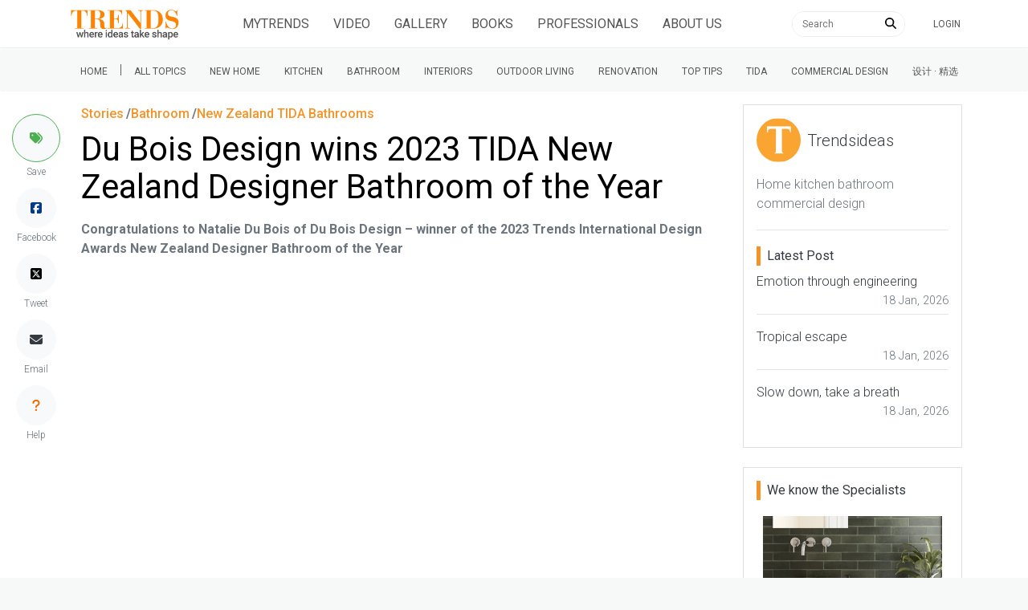

--- FILE ---
content_type: text/html; charset=UTF-8
request_url: https://trendsideas.com/stories/du-bois-design-wins-2023-tida-new-zealand-designer-bathroom-of-the-year
body_size: 10545
content:
	<!doctype html>
<html class="h-100" lang="en">

	<head>
		<link href="https://cdnjs.cloudflare.com/ajax/libs/intro.js/2.9.3/introjs.min.css" rel="stylesheet" type="text/css">
		<script>
  if (window.location.host == "new.trendsideas.com"){
    window.location.href = "https://trendsideas.com" + window.location.pathname;
  }
</script>

		<meta name="google-site-verification" content="wkVB-2Lf60W5lZdUZlHWjOBiS-IEyhb_GWpL-8uQc1A"/>
<meta charset="utf-8">
<meta content="width=device-width, initial-scale=1.0, maximum-scale=1.0, user-scalable=0" name="viewport"/>
<meta http-equiv="X-UA-Compatible" content="IE=edge,chrome=1"/>
<link
rel="icon" href="/favicon.ico"/>
<!--     Fonts and icons     -->
<link
rel="stylesheet" type="text/css" href="https://fonts.googleapis.com/css?family=Roboto:300,400,500,700"/>

<link rel="stylesheet" href="/css/all.css?id=c85e6039dcf6ae5e89c8">

		<!-- Google tag (gtag.js) -->
<script async src="https://www.googletagmanager.com/gtag/js?id=G-YHMRQVXZSM"></script>
<script>
  window.dataLayer = window.dataLayer || [];
  function gtag(){dataLayer.push(arguments);}
  gtag('js', new Date());

  gtag('config', 'G-YHMRQVXZSM');
</script>
<script>
	window.gaId = "";
</script>
<script async='async' src='https://www.googletagservices.com/tag/js/gpt.js'></script>
<script>
	var googletag = googletag || {};
googletag.cmd = googletag.cmd || [];
googletag.cmd.push(function () {
	googletag.defineSlot('/134761976/REC-SLOT-5', [728.0, 90.0], 'div-gpt-ad-1524450308023-4').addService(googletag.pubads());
googletag.defineSlot('/134761976/REC-SLOT-1', [300, 250], 'div-gpt-ad-1524450308023-0').addService(googletag.pubads());
googletag.defineSlot('/134761976/REC-SLOT-2', [300, 250], 'div-gpt-ad-1524450308023-1').addService(googletag.pubads());
googletag.defineSlot('/134761976/REC-SLOT-3', [300, 250], 'div-gpt-ad-1524450308023-2').addService(googletag.pubads());
googletag.defineSlot('/134761976/REC-SLOT-4', [300, 250], 'div-gpt-ad-1524450308023-3').addService(googletag.pubads());
googletag.defineSlot('/134761976/rec-slot-8-right', [300, 250], 'div-gpt-ad-1722093699070-0').addService(googletag.pubads());
googletag.defineSlot('/134761976/Rec-slot-9-right', [300, 250], 'div-gpt-ad-1722094203406-0').addService(googletag.pubads());
googletag.defineSlot('/134761976/REC-SLOT-6', [300, 500], 'div-gpt-ad-1579481098465-0').addService(googletag.pubads());

googletag.pubads().enableSingleRequest();
googletag.pubads().collapseEmptyDivs(true);
googletag.pubads().setTargeting('categories', ["bathroom","new-zealand-tida-bathrooms"]);
googletag.pubads().setTargeting('company-slug', ["trendsideas"]);
googletag.pubads().setTargeting('book-slug', ["bathrooms","39-05-1-1-1"]);
googletag.enableServices();
});
</script>
<script>
	(function (w, d, s, l, i) {
w[l] = w[l] || [];
w[l].push({'gtm.start': new Date().getTime(), event: 'gtm.js'});
var f = d.getElementsByTagName(s)[0],
j = d.createElement(s),
dl = l != 'dataLayer' ? '&l=' + l : '';
j.async = true;
j.src = 'https://www.googletagmanager.com/gtm.js?id=' + i + dl;
f.parentNode.insertBefore(j, f);
})(window, document, 'script', 'dataLayer', 'GTM-MKNDLPR');
</script>
<!--Business Profile Report tracking-->
<script>
	window.dataLayer = window.dataLayer || [];
window.dataLayer.push({'event': 'relatedInfo', 'profile': ["Trendsideas"],'pageType' : 'stories',});
</script>
<!-- Start of HubSpot Embed Code -->
<script async defer id="hs-script-loader" src="//js.hs-scripts.com/5501656.js" type="text/javascript"></script>
<!-- End of HubSpot Embed Code -->

														
					<meta content="Trendsideas" name="author">
	
			<title>Winner – 2023 TIDA New Zealand Bathroom design | Trends</title><meta name="generator" content="SEOmatic">
<meta name="keywords" content="Watch a slide show of this winning bathroom, with commentary from designer Natalie Du Bois   NA   The existing bathroom in this space was too light and sparse for the owners, who wanted a guest bathroom with a more intimate and moody atmosphere. Key to the design was to create a flow through the different functional spaces, with the considered selection of materials and fixtures with soft gradual curves. A moody and textural material palette was specified, including dark burnished metal-look porcelain tiles, and a lighter grey, rock salt porcelain tile which flows from the hallway into the bathroom and up the back wall.   NA   The vanity top is also a feature element, made in Bengal black stone with specially designed grooves that create a rock edge. The freestanding bath has its own tumbled natural stone wall, with a long-recessed shelving niche behind the bath.   NA   The TIDA judges felt the designer has overcome the inherent challenges this space presented, while its variety of textural surfaces, accent lighting and curvaceous fittings illustrate some of the major trends in New Zealand bathroom design.">
<meta name="description" content="Natalie Du Bois of Du Bois Design wins the 2023 TIDA New Zealand Designer Bathroom of the Year. A moody and textural material palette includes dark burnished metal-look porcelain tiles, and a lighter grey, rock salt porcelain tile. A freestanding bath has its own tumbled natural stone wall.">
<meta name="referrer" content="no-referrer-when-downgrade">
<meta name="robots" content="all">
<meta content="facebook@trendsideas.com" property="fb:profile_id">
<meta content="358102574293594" property="fb:app_id">
<meta content="en_EN" property="og:locale">
<meta content="Trends" property="og:site_name">
<meta content="article" property="og:type">
<meta content="https://trendsideas.com/stories/du-bois-design-wins-2023-tida-new-zealand-designer-bathroom-of-the-year" property="og:url">
<meta content="Winner – 2023 TIDA New Zealand Bathroom" property="og:title">
<meta content="Key to the design of this bathroom by Natalie Du Bois was the considered selection of textured materials and fixtures with soft gradual curves" property="og:description">
<meta content="https://res.cloudinary.com/trends-publishing/image/upload/ar_1.8,c_thumb,dpr_2.0,g_center,w_800/f_auto,q_auto:best/2-Guests-Rocking-it-Bathroom-designed-by-Natalie-Du-Bois-of-Du-Bois-Design-photo-by-Jono-Parker-JP1_0629-copy.jpg" property="og:image">
<meta content="Du Bois Design wins 2023 TIDA New Zealand" property="og:image:alt">
<meta content="https://www.youtube.com/user/TrendsPublishing" property="og:see_also">
<meta content="https://www.linkedin.com/company/trends-publishing/" property="og:see_also">
<meta content="https://www.facebook.com/trends.ideas.9" property="og:see_also">
<meta content="https://twitter.com/Trendsideas" property="og:see_also">
<meta name="twitter:card" content="summary_large_image">
<meta name="twitter:site" content="@trendsideas">
<meta name="twitter:creator" content="@trendsideas">
<meta name="twitter:title" content="Winner – 2023 TIDA New Zealand Bathroom design">
<meta name="twitter:description" content="Natalie Du Bois of Du Bois Design wins the 2023 TIDA New Zealand Designer Bathroom of the Year. A moody and textural material palette includes dark burnished metal-look porcelain tiles, and a lighter…">
<meta name="twitter:image" content="https://res.cloudinary.com/trends-publishing/image/upload/c_thumb,dpr_2.0,g_center,h_254,w_506/f_auto,q_auto:best/2-Guests-Rocking-it-Bathroom-designed-by-Natalie-Du-Bois-of-Du-Bois-Design-photo-by-Jono-Parker-JP1_0629-copy.jpg">
<meta name="twitter:image:alt" content="Du Bois Design wins 2023 TIDA New Zealand">
<link href="https://trendsideas.com/stories/du-bois-design-wins-2023-tida-new-zealand-designer-bathroom-of-the-year" rel="canonical">
<link href="https://trendsideas.com" rel="home">
<link type="text/plain" href="https://trendsideas.com/humans.txt" rel="author"></head>

	<body class="h-100" style="background-color:rgb(247, 248, 248) !important"> 		<div id="app_content" style="position:absolute; left:0;right:0;top:0px; " class="bg-white">
						<trends-service-lazy-loader entry-slug="du-bois-design-wins-2023-tida-new-zealand-designer-bathroom-of-the-year" section-slug="stories" entry-id="1161621"></trends-service-lazy-loader>
			<mautic-script :id="1" :priority="99"></mautic-script>
			<header>
				
					<main-navbar-component site-url="https://trendsideas.com/" logo-image="https://res.cloudinary.com/trends-publishing/image/upload/s--xxRQzrtU--/dpr_1.0,g_center,h_100/q_auto:best/trends-new-logo-2_g4ucqz.png" pages="[{&quot;sectionId&quot;:5,&quot;typeId&quot;:7,&quot;authorId&quot;:1,&quot;postDate&quot;:{&quot;date&quot;:&quot;2018-04-05 16:54:00.000000&quot;,&quot;timezone_type&quot;:3,&quot;timezone&quot;:&quot;Pacific\/Auckland&quot;},&quot;expiryDate&quot;:null,&quot;newParentId&quot;:null,&quot;deletedWithEntryType&quot;:false,&quot;id&quot;:872,&quot;tempId&quot;:null,&quot;draftId&quot;:null,&quot;revisionId&quot;:null,&quot;uid&quot;:&quot;80b5bf0d-6583-4a7d-9e55-26fe8a962dee&quot;,&quot;siteSettingsId&quot;:872,&quot;fieldLayoutId&quot;:7,&quot;structureId&quot;:2,&quot;contentId&quot;:840,&quot;enabled&quot;:true,&quot;archived&quot;:false,&quot;siteId&quot;:1,&quot;title&quot;:&quot;About Us&quot;,&quot;slug&quot;:&quot;about-us&quot;,&quot;uri&quot;:&quot;pages\/about-us&quot;,&quot;dateCreated&quot;:{&quot;date&quot;:&quot;2018-04-05 16:54:34.000000&quot;,&quot;timezone_type&quot;:3,&quot;timezone&quot;:&quot;Pacific\/Auckland&quot;},&quot;dateUpdated&quot;:{&quot;date&quot;:&quot;2020-08-19 12:39:25.000000&quot;,&quot;timezone_type&quot;:3,&quot;timezone&quot;:&quot;Pacific\/Auckland&quot;},&quot;dateDeleted&quot;:null,&quot;root&quot;:81,&quot;lft&quot;:2,&quot;rgt&quot;:69,&quot;level&quot;:1,&quot;searchScore&quot;:null,&quot;trashed&quot;:false,&quot;awaitingFieldValues&quot;:false,&quot;propagating&quot;:false,&quot;propagateAll&quot;:false,&quot;newSiteIds&quot;:[],&quot;resaving&quot;:false,&quot;duplicateOf&quot;:null,&quot;previewing&quot;:false,&quot;hardDelete&quot;:false}]" topics="[{&quot;title&quot;:&quot;New Home&quot;,&quot;uri&quot;:&quot;hubs\/new-home&quot;,&quot;slug&quot;:&quot;new-home&quot;,&quot;categories&quot;:[{&quot;title&quot;:&quot;Home Builders&quot;,&quot;uri&quot;:&quot;hubs\/home-builders&quot;,&quot;slug&quot;:&quot;home-builders&quot;},{&quot;title&quot;:&quot;Flooring&quot;,&quot;uri&quot;:&quot;hubs\/flooring&quot;,&quot;slug&quot;:&quot;flooring&quot;},{&quot;title&quot;:&quot;Roofing&quot;,&quot;uri&quot;:&quot;hubs\/roofing&quot;,&quot;slug&quot;:&quot;roofing&quot;},{&quot;title&quot;:&quot;Windows &amp; Doors&quot;,&quot;uri&quot;:&quot;hubs\/windows-doors&quot;,&quot;slug&quot;:&quot;windows-doors&quot;},{&quot;title&quot;:&quot;Lighting&quot;,&quot;uri&quot;:&quot;hubs\/lighting&quot;,&quot;slug&quot;:&quot;lighting&quot;},{&quot;title&quot;:&quot;Paint &amp; Wallpaper&quot;,&quot;uri&quot;:&quot;hubs\/paint-wallpaper&quot;,&quot;slug&quot;:&quot;paint-wallpaper&quot;},{&quot;title&quot;:&quot;Heating&quot;,&quot;uri&quot;:&quot;hubs\/heating&quot;,&quot;slug&quot;:&quot;heating&quot;},{&quot;title&quot;:&quot;Cooling&quot;,&quot;uri&quot;:&quot;hubs\/cooling&quot;,&quot;slug&quot;:&quot;cooling&quot;},{&quot;title&quot;:&quot;Cladding&quot;,&quot;uri&quot;:&quot;hubs\/cladding&quot;,&quot;slug&quot;:&quot;cladding&quot;},{&quot;title&quot;:&quot;Landscaping&quot;,&quot;uri&quot;:&quot;hubs\/landscaping&quot;,&quot;slug&quot;:&quot;landscaping&quot;},{&quot;title&quot;:&quot;Pools &amp; Spas&quot;,&quot;uri&quot;:&quot;hubs\/pools-spas&quot;,&quot;slug&quot;:&quot;pools-spas&quot;},{&quot;title&quot;:&quot;Hardware&quot;,&quot;uri&quot;:&quot;hubs\/hardware&quot;,&quot;slug&quot;:&quot;hardware&quot;},{&quot;title&quot;:&quot;Bedrooms&quot;,&quot;uri&quot;:&quot;hubs\/bedrooms&quot;,&quot;slug&quot;:&quot;bedrooms&quot;},{&quot;title&quot;:&quot;Tiles &amp; Mosaics&quot;,&quot;uri&quot;:&quot;hubs\/tiles-mosaics&quot;,&quot;slug&quot;:&quot;tiles-mosaics&quot;},{&quot;title&quot;:&quot;Storage&quot;,&quot;uri&quot;:&quot;hubs\/storage&quot;,&quot;slug&quot;:&quot;storage&quot;},{&quot;title&quot;:&quot;Furniture&quot;,&quot;uri&quot;:&quot;hubs\/furniture&quot;,&quot;slug&quot;:&quot;furniture&quot;},{&quot;title&quot;:&quot;Architects &amp; Designers&quot;,&quot;uri&quot;:&quot;hubs\/trends-design-council&quot;,&quot;slug&quot;:&quot;trends-design-council&quot;}]},{&quot;title&quot;:&quot;Kitchen&quot;,&quot;uri&quot;:&quot;hubs\/kitchen&quot;,&quot;slug&quot;:&quot;kitchen&quot;,&quot;categories&quot;:[{&quot;title&quot;:&quot;Benchtops&quot;,&quot;uri&quot;:&quot;hubs\/benchtops&quot;,&quot;slug&quot;:&quot;benchtops&quot;},{&quot;title&quot;:&quot;Flooring&quot;,&quot;uri&quot;:&quot;hubs\/flooring&quot;,&quot;slug&quot;:&quot;flooring&quot;},{&quot;title&quot;:&quot;Lighting&quot;,&quot;uri&quot;:&quot;hubs\/lighting&quot;,&quot;slug&quot;:&quot;lighting&quot;},{&quot;title&quot;:&quot;Appliances&quot;,&quot;uri&quot;:&quot;hubs\/appliances&quot;,&quot;slug&quot;:&quot;appliances&quot;},{&quot;title&quot;:&quot;Cabinetry&quot;,&quot;uri&quot;:&quot;hubs\/cabinetry&quot;,&quot;slug&quot;:&quot;cabinetry&quot;},{&quot;title&quot;:&quot;Tiles &amp; Splashbacks&quot;,&quot;uri&quot;:&quot;hubs\/tiles-splashbacks&quot;,&quot;slug&quot;:&quot;tiles-splashbacks&quot;},{&quot;title&quot;:&quot;Sinks &amp; Taps&quot;,&quot;uri&quot;:&quot;hubs\/sinks-taps&quot;,&quot;slug&quot;:&quot;sinks-taps&quot;},{&quot;title&quot;:&quot;Storage&quot;,&quot;uri&quot;:&quot;hubs\/storage&quot;,&quot;slug&quot;:&quot;storage&quot;},{&quot;title&quot;:&quot;Architects &amp; Designers&quot;,&quot;uri&quot;:&quot;hubs\/trends-design-council&quot;,&quot;slug&quot;:&quot;trends-design-council&quot;}]},{&quot;title&quot;:&quot;Bathroom&quot;,&quot;uri&quot;:&quot;hubs\/bathroom&quot;,&quot;slug&quot;:&quot;bathroom&quot;,&quot;categories&quot;:[{&quot;title&quot;:&quot;Lighting&quot;,&quot;uri&quot;:&quot;hubs\/lighting&quot;,&quot;slug&quot;:&quot;lighting&quot;},{&quot;title&quot;:&quot;Basin &amp; Taps&quot;,&quot;uri&quot;:&quot;hubs\/basins-taps&quot;,&quot;slug&quot;:&quot;basins-taps&quot;},{&quot;title&quot;:&quot;Bath &amp; Showers&quot;,&quot;uri&quot;:&quot;hubs\/bath-showers&quot;,&quot;slug&quot;:&quot;bath-showers&quot;},{&quot;title&quot;:&quot;Vanity &amp; Accessories&quot;,&quot;uri&quot;:&quot;hubs\/vanities-accessories&quot;,&quot;slug&quot;:&quot;vanities-accessories&quot;},{&quot;title&quot;:&quot;Toilets &amp; Bidets&quot;,&quot;uri&quot;:&quot;hubs\/toilets-bidets&quot;,&quot;slug&quot;:&quot;toilets-bidets&quot;},{&quot;title&quot;:&quot;Tiles &amp; Mosaics&quot;,&quot;uri&quot;:&quot;hubs\/tiles-mosaics&quot;,&quot;slug&quot;:&quot;tiles-mosaics&quot;},{&quot;title&quot;:&quot;Architects &amp; Designers&quot;,&quot;uri&quot;:&quot;hubs\/trends-design-council&quot;,&quot;slug&quot;:&quot;trends-design-council&quot;}]},{&quot;title&quot;:&quot;Interiors&quot;,&quot;uri&quot;:&quot;hubs\/interiors&quot;,&quot;slug&quot;:&quot;interiors&quot;,&quot;categories&quot;:[{&quot;title&quot;:&quot;Flooring&quot;,&quot;uri&quot;:&quot;hubs\/flooring&quot;,&quot;slug&quot;:&quot;flooring&quot;},{&quot;title&quot;:&quot;Windows &amp; Doors&quot;,&quot;uri&quot;:&quot;hubs\/windows-doors&quot;,&quot;slug&quot;:&quot;windows-doors&quot;},{&quot;title&quot;:&quot;Lighting&quot;,&quot;uri&quot;:&quot;hubs\/lighting&quot;,&quot;slug&quot;:&quot;lighting&quot;},{&quot;title&quot;:&quot;Paint &amp; Wallpaper&quot;,&quot;uri&quot;:&quot;hubs\/paint-wallpaper&quot;,&quot;slug&quot;:&quot;paint-wallpaper&quot;},{&quot;title&quot;:&quot;Heating&quot;,&quot;uri&quot;:&quot;hubs\/heating&quot;,&quot;slug&quot;:&quot;heating&quot;},{&quot;title&quot;:&quot;Cooling&quot;,&quot;uri&quot;:&quot;hubs\/cooling&quot;,&quot;slug&quot;:&quot;cooling&quot;},{&quot;title&quot;:&quot;Hardware&quot;,&quot;uri&quot;:&quot;hubs\/hardware&quot;,&quot;slug&quot;:&quot;hardware&quot;},{&quot;title&quot;:&quot;Bedrooms&quot;,&quot;uri&quot;:&quot;hubs\/bedrooms&quot;,&quot;slug&quot;:&quot;bedrooms&quot;},{&quot;title&quot;:&quot;Storage&quot;,&quot;uri&quot;:&quot;hubs\/storage&quot;,&quot;slug&quot;:&quot;storage&quot;},{&quot;title&quot;:&quot;Furniture&quot;,&quot;uri&quot;:&quot;hubs\/furniture&quot;,&quot;slug&quot;:&quot;furniture&quot;},{&quot;title&quot;:&quot;Architects &amp; Designers&quot;,&quot;uri&quot;:&quot;hubs\/trends-design-council&quot;,&quot;slug&quot;:&quot;trends-design-council&quot;}]},{&quot;title&quot;:&quot;Outdoor Living&quot;,&quot;uri&quot;:&quot;hubs\/outdoor-living&quot;,&quot;slug&quot;:&quot;outdoor-living&quot;,&quot;categories&quot;:[{&quot;title&quot;:&quot;Roofing&quot;,&quot;uri&quot;:&quot;hubs\/roofing&quot;,&quot;slug&quot;:&quot;roofing&quot;},{&quot;title&quot;:&quot;Windows &amp; Doors&quot;,&quot;uri&quot;:&quot;hubs\/windows-doors&quot;,&quot;slug&quot;:&quot;windows-doors&quot;},{&quot;title&quot;:&quot;Lighting&quot;,&quot;uri&quot;:&quot;hubs\/lighting&quot;,&quot;slug&quot;:&quot;lighting&quot;},{&quot;title&quot;:&quot;Cladding&quot;,&quot;uri&quot;:&quot;hubs\/cladding&quot;,&quot;slug&quot;:&quot;cladding&quot;},{&quot;title&quot;:&quot;Landscaping&quot;,&quot;uri&quot;:&quot;hubs\/landscaping&quot;,&quot;slug&quot;:&quot;landscaping&quot;},{&quot;title&quot;:&quot;Pools &amp; Spas&quot;,&quot;uri&quot;:&quot;hubs\/pools-spas&quot;,&quot;slug&quot;:&quot;pools-spas&quot;},{&quot;title&quot;:&quot;Architects &amp; Designers&quot;,&quot;uri&quot;:&quot;hubs\/trends-design-council&quot;,&quot;slug&quot;:&quot;trends-design-council&quot;}]},{&quot;title&quot;:&quot;Renovation&quot;,&quot;uri&quot;:&quot;hubs\/renovation&quot;,&quot;slug&quot;:&quot;renovation&quot;,&quot;categories&quot;:[{&quot;title&quot;:&quot;Benchtops&quot;,&quot;uri&quot;:&quot;hubs\/benchtops&quot;,&quot;slug&quot;:&quot;benchtops&quot;},{&quot;title&quot;:&quot;Flooring&quot;,&quot;uri&quot;:&quot;hubs\/flooring&quot;,&quot;slug&quot;:&quot;flooring&quot;},{&quot;title&quot;:&quot;Roofing&quot;,&quot;uri&quot;:&quot;hubs\/roofing&quot;,&quot;slug&quot;:&quot;roofing&quot;},{&quot;title&quot;:&quot;Windows &amp; Doors&quot;,&quot;uri&quot;:&quot;hubs\/windows-doors&quot;,&quot;slug&quot;:&quot;windows-doors&quot;},{&quot;title&quot;:&quot;Lighting&quot;,&quot;uri&quot;:&quot;hubs\/lighting&quot;,&quot;slug&quot;:&quot;lighting&quot;},{&quot;title&quot;:&quot;Paint &amp; Wallpaper&quot;,&quot;uri&quot;:&quot;hubs\/paint-wallpaper&quot;,&quot;slug&quot;:&quot;paint-wallpaper&quot;},{&quot;title&quot;:&quot;Heating&quot;,&quot;uri&quot;:&quot;hubs\/heating&quot;,&quot;slug&quot;:&quot;heating&quot;},{&quot;title&quot;:&quot;Cooling&quot;,&quot;uri&quot;:&quot;hubs\/cooling&quot;,&quot;slug&quot;:&quot;cooling&quot;},{&quot;title&quot;:&quot;Cladding&quot;,&quot;uri&quot;:&quot;hubs\/cladding&quot;,&quot;slug&quot;:&quot;cladding&quot;},{&quot;title&quot;:&quot;Hardware&quot;,&quot;uri&quot;:&quot;hubs\/hardware&quot;,&quot;slug&quot;:&quot;hardware&quot;},{&quot;title&quot;:&quot;Cabinetry&quot;,&quot;uri&quot;:&quot;hubs\/cabinetry&quot;,&quot;slug&quot;:&quot;cabinetry&quot;},{&quot;title&quot;:&quot;Tiles &amp; Mosaics&quot;,&quot;uri&quot;:&quot;hubs\/tiles-mosaics&quot;,&quot;slug&quot;:&quot;tiles-mosaics&quot;},{&quot;title&quot;:&quot;Furniture&quot;,&quot;uri&quot;:&quot;hubs\/furniture&quot;,&quot;slug&quot;:&quot;furniture&quot;},{&quot;title&quot;:&quot;Architects &amp; Designers&quot;,&quot;uri&quot;:&quot;hubs\/trends-design-council&quot;,&quot;slug&quot;:&quot;trends-design-council&quot;}]},{&quot;title&quot;:&quot;Top tips&quot;,&quot;uri&quot;:&quot;hubs\/top-tips&quot;,&quot;slug&quot;:&quot;top-tips&quot;,&quot;categories&quot;:[{&quot;title&quot;:&quot;Architects &amp; Designers&quot;,&quot;uri&quot;:&quot;hubs\/trends-design-council&quot;,&quot;slug&quot;:&quot;trends-design-council&quot;}]},{&quot;title&quot;:&quot;Trends International Design Awards \u2013 TIDA awards&quot;,&quot;uri&quot;:&quot;hubs\/tida-international&quot;,&quot;slug&quot;:&quot;tida-international&quot;,&quot;categories&quot;:[{&quot;title&quot;:&quot;Australia TIDA Bathrooms&quot;,&quot;uri&quot;:&quot;hubs\/australia-tida-bathrooms&quot;,&quot;slug&quot;:&quot;australia-tida-bathrooms&quot;},{&quot;title&quot;:&quot;New Zealand TIDA Bathrooms&quot;,&quot;uri&quot;:&quot;hubs\/new-zealand-tida-bathrooms&quot;,&quot;slug&quot;:&quot;new-zealand-tida-bathrooms&quot;},{&quot;title&quot;:&quot;Australia TIDA Kitchens&quot;,&quot;uri&quot;:&quot;hubs\/australia-tida-kitchens-1&quot;,&quot;slug&quot;:&quot;australia-tida-kitchens-1&quot;},{&quot;title&quot;:&quot;New Zealand TIDA Kitchens&quot;,&quot;uri&quot;:&quot;hubs\/new-zealand-tida-kitchens-1&quot;,&quot;slug&quot;:&quot;new-zealand-tida-kitchens-1&quot;},{&quot;title&quot;:&quot;Australia TIDA Homes&quot;,&quot;uri&quot;:&quot;hubs\/australia-tida-homes&quot;,&quot;slug&quot;:&quot;australia-tida-homes&quot;},{&quot;title&quot;:&quot;New Zealand TIDA Homes&quot;,&quot;uri&quot;:&quot;hubs\/new-zealand-tida-homes&quot;,&quot;slug&quot;:&quot;new-zealand-tida-homes&quot;}]},{&quot;title&quot;:&quot;Commercial Design&quot;,&quot;uri&quot;:&quot;hubs\/commercial&quot;,&quot;slug&quot;:&quot;commercial&quot;,&quot;categories&quot;:[{&quot;title&quot;:&quot;Apartments&quot;,&quot;uri&quot;:&quot;hubs\/apartments&quot;,&quot;slug&quot;:&quot;apartments&quot;},{&quot;title&quot;:&quot;Civic and Institutional Design&quot;,&quot;uri&quot;:&quot;hubs\/civic-and-institutional-design&quot;,&quot;slug&quot;:&quot;civic-and-institutional-design&quot;},{&quot;title&quot;:&quot;Education&quot;,&quot;uri&quot;:&quot;hubs\/educational-design&quot;,&quot;slug&quot;:&quot;educational-design&quot;},{&quot;title&quot;:&quot;Hospitality&quot;,&quot;uri&quot;:&quot;hubs\/hospitality-design&quot;,&quot;slug&quot;:&quot;hospitality-design&quot;},{&quot;title&quot;:&quot;Office&quot;,&quot;uri&quot;:&quot;hubs\/office-design&quot;,&quot;slug&quot;:&quot;office-design&quot;},{&quot;title&quot;:&quot;Retail Design&quot;,&quot;uri&quot;:&quot;hubs\/retail-design&quot;,&quot;slug&quot;:&quot;retail-design&quot;}]},{&quot;title&quot;:&quot;\u8bbe\u8ba1 \u00b7 \u7cbe\u9009&quot;,&quot;uri&quot;:&quot;hubs\/\u8bbe\u8ba1-\u7cbe\u9009&quot;,&quot;slug&quot;:&quot;\u8bbe\u8ba1-\u7cbe\u9009&quot;}]" hub-slug="" parent-hub-slug=""></main-navbar-component>
					<sub-navbar-component topics="[{&quot;title&quot;:&quot;New Home&quot;,&quot;uri&quot;:&quot;hubs\/new-home&quot;,&quot;slug&quot;:&quot;new-home&quot;,&quot;categories&quot;:[{&quot;title&quot;:&quot;Home Builders&quot;,&quot;uri&quot;:&quot;hubs\/home-builders&quot;,&quot;slug&quot;:&quot;home-builders&quot;},{&quot;title&quot;:&quot;Flooring&quot;,&quot;uri&quot;:&quot;hubs\/flooring&quot;,&quot;slug&quot;:&quot;flooring&quot;},{&quot;title&quot;:&quot;Roofing&quot;,&quot;uri&quot;:&quot;hubs\/roofing&quot;,&quot;slug&quot;:&quot;roofing&quot;},{&quot;title&quot;:&quot;Windows &amp; Doors&quot;,&quot;uri&quot;:&quot;hubs\/windows-doors&quot;,&quot;slug&quot;:&quot;windows-doors&quot;},{&quot;title&quot;:&quot;Lighting&quot;,&quot;uri&quot;:&quot;hubs\/lighting&quot;,&quot;slug&quot;:&quot;lighting&quot;},{&quot;title&quot;:&quot;Paint &amp; Wallpaper&quot;,&quot;uri&quot;:&quot;hubs\/paint-wallpaper&quot;,&quot;slug&quot;:&quot;paint-wallpaper&quot;},{&quot;title&quot;:&quot;Heating&quot;,&quot;uri&quot;:&quot;hubs\/heating&quot;,&quot;slug&quot;:&quot;heating&quot;},{&quot;title&quot;:&quot;Cooling&quot;,&quot;uri&quot;:&quot;hubs\/cooling&quot;,&quot;slug&quot;:&quot;cooling&quot;},{&quot;title&quot;:&quot;Cladding&quot;,&quot;uri&quot;:&quot;hubs\/cladding&quot;,&quot;slug&quot;:&quot;cladding&quot;},{&quot;title&quot;:&quot;Landscaping&quot;,&quot;uri&quot;:&quot;hubs\/landscaping&quot;,&quot;slug&quot;:&quot;landscaping&quot;},{&quot;title&quot;:&quot;Pools &amp; Spas&quot;,&quot;uri&quot;:&quot;hubs\/pools-spas&quot;,&quot;slug&quot;:&quot;pools-spas&quot;},{&quot;title&quot;:&quot;Hardware&quot;,&quot;uri&quot;:&quot;hubs\/hardware&quot;,&quot;slug&quot;:&quot;hardware&quot;},{&quot;title&quot;:&quot;Bedrooms&quot;,&quot;uri&quot;:&quot;hubs\/bedrooms&quot;,&quot;slug&quot;:&quot;bedrooms&quot;},{&quot;title&quot;:&quot;Tiles &amp; Mosaics&quot;,&quot;uri&quot;:&quot;hubs\/tiles-mosaics&quot;,&quot;slug&quot;:&quot;tiles-mosaics&quot;},{&quot;title&quot;:&quot;Storage&quot;,&quot;uri&quot;:&quot;hubs\/storage&quot;,&quot;slug&quot;:&quot;storage&quot;},{&quot;title&quot;:&quot;Furniture&quot;,&quot;uri&quot;:&quot;hubs\/furniture&quot;,&quot;slug&quot;:&quot;furniture&quot;},{&quot;title&quot;:&quot;Architects &amp; Designers&quot;,&quot;uri&quot;:&quot;hubs\/trends-design-council&quot;,&quot;slug&quot;:&quot;trends-design-council&quot;}]},{&quot;title&quot;:&quot;Kitchen&quot;,&quot;uri&quot;:&quot;hubs\/kitchen&quot;,&quot;slug&quot;:&quot;kitchen&quot;,&quot;categories&quot;:[{&quot;title&quot;:&quot;Benchtops&quot;,&quot;uri&quot;:&quot;hubs\/benchtops&quot;,&quot;slug&quot;:&quot;benchtops&quot;},{&quot;title&quot;:&quot;Flooring&quot;,&quot;uri&quot;:&quot;hubs\/flooring&quot;,&quot;slug&quot;:&quot;flooring&quot;},{&quot;title&quot;:&quot;Lighting&quot;,&quot;uri&quot;:&quot;hubs\/lighting&quot;,&quot;slug&quot;:&quot;lighting&quot;},{&quot;title&quot;:&quot;Appliances&quot;,&quot;uri&quot;:&quot;hubs\/appliances&quot;,&quot;slug&quot;:&quot;appliances&quot;},{&quot;title&quot;:&quot;Cabinetry&quot;,&quot;uri&quot;:&quot;hubs\/cabinetry&quot;,&quot;slug&quot;:&quot;cabinetry&quot;},{&quot;title&quot;:&quot;Tiles &amp; Splashbacks&quot;,&quot;uri&quot;:&quot;hubs\/tiles-splashbacks&quot;,&quot;slug&quot;:&quot;tiles-splashbacks&quot;},{&quot;title&quot;:&quot;Sinks &amp; Taps&quot;,&quot;uri&quot;:&quot;hubs\/sinks-taps&quot;,&quot;slug&quot;:&quot;sinks-taps&quot;},{&quot;title&quot;:&quot;Storage&quot;,&quot;uri&quot;:&quot;hubs\/storage&quot;,&quot;slug&quot;:&quot;storage&quot;},{&quot;title&quot;:&quot;Architects &amp; Designers&quot;,&quot;uri&quot;:&quot;hubs\/trends-design-council&quot;,&quot;slug&quot;:&quot;trends-design-council&quot;}]},{&quot;title&quot;:&quot;Bathroom&quot;,&quot;uri&quot;:&quot;hubs\/bathroom&quot;,&quot;slug&quot;:&quot;bathroom&quot;,&quot;categories&quot;:[{&quot;title&quot;:&quot;Lighting&quot;,&quot;uri&quot;:&quot;hubs\/lighting&quot;,&quot;slug&quot;:&quot;lighting&quot;},{&quot;title&quot;:&quot;Basin &amp; Taps&quot;,&quot;uri&quot;:&quot;hubs\/basins-taps&quot;,&quot;slug&quot;:&quot;basins-taps&quot;},{&quot;title&quot;:&quot;Bath &amp; Showers&quot;,&quot;uri&quot;:&quot;hubs\/bath-showers&quot;,&quot;slug&quot;:&quot;bath-showers&quot;},{&quot;title&quot;:&quot;Vanity &amp; Accessories&quot;,&quot;uri&quot;:&quot;hubs\/vanities-accessories&quot;,&quot;slug&quot;:&quot;vanities-accessories&quot;},{&quot;title&quot;:&quot;Toilets &amp; Bidets&quot;,&quot;uri&quot;:&quot;hubs\/toilets-bidets&quot;,&quot;slug&quot;:&quot;toilets-bidets&quot;},{&quot;title&quot;:&quot;Tiles &amp; Mosaics&quot;,&quot;uri&quot;:&quot;hubs\/tiles-mosaics&quot;,&quot;slug&quot;:&quot;tiles-mosaics&quot;},{&quot;title&quot;:&quot;Architects &amp; Designers&quot;,&quot;uri&quot;:&quot;hubs\/trends-design-council&quot;,&quot;slug&quot;:&quot;trends-design-council&quot;}]},{&quot;title&quot;:&quot;Interiors&quot;,&quot;uri&quot;:&quot;hubs\/interiors&quot;,&quot;slug&quot;:&quot;interiors&quot;,&quot;categories&quot;:[{&quot;title&quot;:&quot;Flooring&quot;,&quot;uri&quot;:&quot;hubs\/flooring&quot;,&quot;slug&quot;:&quot;flooring&quot;},{&quot;title&quot;:&quot;Windows &amp; Doors&quot;,&quot;uri&quot;:&quot;hubs\/windows-doors&quot;,&quot;slug&quot;:&quot;windows-doors&quot;},{&quot;title&quot;:&quot;Lighting&quot;,&quot;uri&quot;:&quot;hubs\/lighting&quot;,&quot;slug&quot;:&quot;lighting&quot;},{&quot;title&quot;:&quot;Paint &amp; Wallpaper&quot;,&quot;uri&quot;:&quot;hubs\/paint-wallpaper&quot;,&quot;slug&quot;:&quot;paint-wallpaper&quot;},{&quot;title&quot;:&quot;Heating&quot;,&quot;uri&quot;:&quot;hubs\/heating&quot;,&quot;slug&quot;:&quot;heating&quot;},{&quot;title&quot;:&quot;Cooling&quot;,&quot;uri&quot;:&quot;hubs\/cooling&quot;,&quot;slug&quot;:&quot;cooling&quot;},{&quot;title&quot;:&quot;Hardware&quot;,&quot;uri&quot;:&quot;hubs\/hardware&quot;,&quot;slug&quot;:&quot;hardware&quot;},{&quot;title&quot;:&quot;Bedrooms&quot;,&quot;uri&quot;:&quot;hubs\/bedrooms&quot;,&quot;slug&quot;:&quot;bedrooms&quot;},{&quot;title&quot;:&quot;Storage&quot;,&quot;uri&quot;:&quot;hubs\/storage&quot;,&quot;slug&quot;:&quot;storage&quot;},{&quot;title&quot;:&quot;Furniture&quot;,&quot;uri&quot;:&quot;hubs\/furniture&quot;,&quot;slug&quot;:&quot;furniture&quot;},{&quot;title&quot;:&quot;Architects &amp; Designers&quot;,&quot;uri&quot;:&quot;hubs\/trends-design-council&quot;,&quot;slug&quot;:&quot;trends-design-council&quot;}]},{&quot;title&quot;:&quot;Outdoor Living&quot;,&quot;uri&quot;:&quot;hubs\/outdoor-living&quot;,&quot;slug&quot;:&quot;outdoor-living&quot;,&quot;categories&quot;:[{&quot;title&quot;:&quot;Roofing&quot;,&quot;uri&quot;:&quot;hubs\/roofing&quot;,&quot;slug&quot;:&quot;roofing&quot;},{&quot;title&quot;:&quot;Windows &amp; Doors&quot;,&quot;uri&quot;:&quot;hubs\/windows-doors&quot;,&quot;slug&quot;:&quot;windows-doors&quot;},{&quot;title&quot;:&quot;Lighting&quot;,&quot;uri&quot;:&quot;hubs\/lighting&quot;,&quot;slug&quot;:&quot;lighting&quot;},{&quot;title&quot;:&quot;Cladding&quot;,&quot;uri&quot;:&quot;hubs\/cladding&quot;,&quot;slug&quot;:&quot;cladding&quot;},{&quot;title&quot;:&quot;Landscaping&quot;,&quot;uri&quot;:&quot;hubs\/landscaping&quot;,&quot;slug&quot;:&quot;landscaping&quot;},{&quot;title&quot;:&quot;Pools &amp; Spas&quot;,&quot;uri&quot;:&quot;hubs\/pools-spas&quot;,&quot;slug&quot;:&quot;pools-spas&quot;},{&quot;title&quot;:&quot;Architects &amp; Designers&quot;,&quot;uri&quot;:&quot;hubs\/trends-design-council&quot;,&quot;slug&quot;:&quot;trends-design-council&quot;}]},{&quot;title&quot;:&quot;Renovation&quot;,&quot;uri&quot;:&quot;hubs\/renovation&quot;,&quot;slug&quot;:&quot;renovation&quot;,&quot;categories&quot;:[{&quot;title&quot;:&quot;Benchtops&quot;,&quot;uri&quot;:&quot;hubs\/benchtops&quot;,&quot;slug&quot;:&quot;benchtops&quot;},{&quot;title&quot;:&quot;Flooring&quot;,&quot;uri&quot;:&quot;hubs\/flooring&quot;,&quot;slug&quot;:&quot;flooring&quot;},{&quot;title&quot;:&quot;Roofing&quot;,&quot;uri&quot;:&quot;hubs\/roofing&quot;,&quot;slug&quot;:&quot;roofing&quot;},{&quot;title&quot;:&quot;Windows &amp; Doors&quot;,&quot;uri&quot;:&quot;hubs\/windows-doors&quot;,&quot;slug&quot;:&quot;windows-doors&quot;},{&quot;title&quot;:&quot;Lighting&quot;,&quot;uri&quot;:&quot;hubs\/lighting&quot;,&quot;slug&quot;:&quot;lighting&quot;},{&quot;title&quot;:&quot;Paint &amp; Wallpaper&quot;,&quot;uri&quot;:&quot;hubs\/paint-wallpaper&quot;,&quot;slug&quot;:&quot;paint-wallpaper&quot;},{&quot;title&quot;:&quot;Heating&quot;,&quot;uri&quot;:&quot;hubs\/heating&quot;,&quot;slug&quot;:&quot;heating&quot;},{&quot;title&quot;:&quot;Cooling&quot;,&quot;uri&quot;:&quot;hubs\/cooling&quot;,&quot;slug&quot;:&quot;cooling&quot;},{&quot;title&quot;:&quot;Cladding&quot;,&quot;uri&quot;:&quot;hubs\/cladding&quot;,&quot;slug&quot;:&quot;cladding&quot;},{&quot;title&quot;:&quot;Hardware&quot;,&quot;uri&quot;:&quot;hubs\/hardware&quot;,&quot;slug&quot;:&quot;hardware&quot;},{&quot;title&quot;:&quot;Cabinetry&quot;,&quot;uri&quot;:&quot;hubs\/cabinetry&quot;,&quot;slug&quot;:&quot;cabinetry&quot;},{&quot;title&quot;:&quot;Tiles &amp; Mosaics&quot;,&quot;uri&quot;:&quot;hubs\/tiles-mosaics&quot;,&quot;slug&quot;:&quot;tiles-mosaics&quot;},{&quot;title&quot;:&quot;Furniture&quot;,&quot;uri&quot;:&quot;hubs\/furniture&quot;,&quot;slug&quot;:&quot;furniture&quot;},{&quot;title&quot;:&quot;Architects &amp; Designers&quot;,&quot;uri&quot;:&quot;hubs\/trends-design-council&quot;,&quot;slug&quot;:&quot;trends-design-council&quot;}]},{&quot;title&quot;:&quot;Top tips&quot;,&quot;uri&quot;:&quot;hubs\/top-tips&quot;,&quot;slug&quot;:&quot;top-tips&quot;,&quot;categories&quot;:[{&quot;title&quot;:&quot;Architects &amp; Designers&quot;,&quot;uri&quot;:&quot;hubs\/trends-design-council&quot;,&quot;slug&quot;:&quot;trends-design-council&quot;}]},{&quot;title&quot;:&quot;Trends International Design Awards \u2013 TIDA awards&quot;,&quot;uri&quot;:&quot;hubs\/tida-international&quot;,&quot;slug&quot;:&quot;tida-international&quot;,&quot;categories&quot;:[{&quot;title&quot;:&quot;Australia TIDA Bathrooms&quot;,&quot;uri&quot;:&quot;hubs\/australia-tida-bathrooms&quot;,&quot;slug&quot;:&quot;australia-tida-bathrooms&quot;},{&quot;title&quot;:&quot;New Zealand TIDA Bathrooms&quot;,&quot;uri&quot;:&quot;hubs\/new-zealand-tida-bathrooms&quot;,&quot;slug&quot;:&quot;new-zealand-tida-bathrooms&quot;},{&quot;title&quot;:&quot;Australia TIDA Kitchens&quot;,&quot;uri&quot;:&quot;hubs\/australia-tida-kitchens-1&quot;,&quot;slug&quot;:&quot;australia-tida-kitchens-1&quot;},{&quot;title&quot;:&quot;New Zealand TIDA Kitchens&quot;,&quot;uri&quot;:&quot;hubs\/new-zealand-tida-kitchens-1&quot;,&quot;slug&quot;:&quot;new-zealand-tida-kitchens-1&quot;},{&quot;title&quot;:&quot;Australia TIDA Homes&quot;,&quot;uri&quot;:&quot;hubs\/australia-tida-homes&quot;,&quot;slug&quot;:&quot;australia-tida-homes&quot;},{&quot;title&quot;:&quot;New Zealand TIDA Homes&quot;,&quot;uri&quot;:&quot;hubs\/new-zealand-tida-homes&quot;,&quot;slug&quot;:&quot;new-zealand-tida-homes&quot;}]},{&quot;title&quot;:&quot;Commercial Design&quot;,&quot;uri&quot;:&quot;hubs\/commercial&quot;,&quot;slug&quot;:&quot;commercial&quot;,&quot;categories&quot;:[{&quot;title&quot;:&quot;Apartments&quot;,&quot;uri&quot;:&quot;hubs\/apartments&quot;,&quot;slug&quot;:&quot;apartments&quot;},{&quot;title&quot;:&quot;Civic and Institutional Design&quot;,&quot;uri&quot;:&quot;hubs\/civic-and-institutional-design&quot;,&quot;slug&quot;:&quot;civic-and-institutional-design&quot;},{&quot;title&quot;:&quot;Education&quot;,&quot;uri&quot;:&quot;hubs\/educational-design&quot;,&quot;slug&quot;:&quot;educational-design&quot;},{&quot;title&quot;:&quot;Hospitality&quot;,&quot;uri&quot;:&quot;hubs\/hospitality-design&quot;,&quot;slug&quot;:&quot;hospitality-design&quot;},{&quot;title&quot;:&quot;Office&quot;,&quot;uri&quot;:&quot;hubs\/office-design&quot;,&quot;slug&quot;:&quot;office-design&quot;},{&quot;title&quot;:&quot;Retail Design&quot;,&quot;uri&quot;:&quot;hubs\/retail-design&quot;,&quot;slug&quot;:&quot;retail-design&quot;}]},{&quot;title&quot;:&quot;\u8bbe\u8ba1 \u00b7 \u7cbe\u9009&quot;,&quot;uri&quot;:&quot;hubs\/\u8bbe\u8ba1-\u7cbe\u9009&quot;,&quot;slug&quot;:&quot;\u8bbe\u8ba1-\u7cbe\u9009&quot;}]" hub-slug="" parent-hub-slug=""></sub-navbar-component>

									
				
							</header>

					



			<div >
								<div class=" blog-post mb-1 container  ">


				<article>
					
					

						<div class="row bg-main-sheet mb-1 px-2" style="">
							<div class="col-lg-9">
																																			<div class="d-none,d-xl-block">

	<div class="d-flex flex-column justify-content-center align-items-center h-100" style="top:0px; z-index:9999; position:fixed;left:50%;
						margin-left:-625px;">

		<trends-edit-profile-button :id="99" type="circle"></trends-edit-profile-button>

				<trends-save-button class="mb-2" :entry-id="1161621" entrytitle="Du Bois Design wins 2023 TIDA New Zealand Designer Bathroom of the Year" entrysubtitle="Congratulations to Natalie Du Bois of Du Bois Design – winner of the 2023 Trends International Design Awards New Zealand Designer Bathroom of the Year" image="https://res.cloudinary.com/trends-publishing/image/upload/ar_1.8,c_thumb,dpr_1.0,g_center,w_760/f_auto,q_auto:best/2-Guests-Rocking-it-Bathroom-designed-by-Natalie-Du-Bois-of-Du-Bois-Design-photo-by-Jono-Parker-JP1_0629-copy.jpg" alt="Du Bois Design wins 2023 TIDA New Zealand " type="circle"></trends-save-button>
		<a class="link-hover-default-facebook p-0 rounded-circle d-flex m-0 justify-content-center align-items-center border border-light bg-light" style="height: 50px; width: 50px;" href="https://www.facebook.com/sharer/sharer.php?u=https%3A%2F%2Ftrendsideas.com%2Fstories%2Fdu-bois-design-wins-2023-tida-new-zealand-designer-bathroom-of-the-year" target="_blank">
			<i class="fab fa-facebook-square" style="color:rgb(4, 59, 135)"></i>
		</a>
		<p class="text-muted p-0 m-0 mb-2" style="font-size: 12px;">Facebook</p>
		<a class="link-hover-default-twitter p-0 rounded-circle d-flex m-0 justify-content-center align-items-center border border-light bg-light" style="height: 50px; width: 50px;" href="https://twitter.com/intent/tweet?url=https%3A%2F%2Ftrendsideas.com%2Fstories%2Fdu-bois-design-wins-2023-tida-new-zealand-designer-bathroom-of-the-year" target="_blank">
			<i class="fa-brands fa-square-x-twitter" style="color:rgb(0, 0, 0)" ></i>
		</a>
		<p class="text-muted p-0 m-0 mb-2" style="font-size: 12px;">Tweet</p>
		
		<email-share-button-component class="mb-2" entry-title="Du Bois Design wins 2023 TIDA New Zealand Designer Bathroom of the Year" entry-type="stories"></email-share-button-component>

		<a class="link-hover-default p-0 rounded-circle d-flex m-0 justify-content-center align-items-center border border-light bg-light" style="height: 50px; width: 50px;" href="/contact?source=/stories/du-bois-design-wins-2023-tida-new-zealand-designer-bathroom-of-the-year" rel="nofollow">
			<i class="fas fa-question"></i>
		</a> 
		
		<p class="text-muted p-0 m-0 mb-4" style="font-size: 12px;">Help</p>
	</div>
</div>
																										<div class="col-12 pt-3 px-2">
			<div class='d-flex'>
				<ol class="breadcrumb p-0 m-0 bg-transparent">
							<li class="breadcrumb-item">
											<a href="/search/stories" rel="nofollow" class="">
							<span class="font-weight-bold link-hover-reverse">Stories</span>
						</a>
						

									</li>
							<li class="breadcrumb-item">
											<a href="https://trendsideas.com/hubs/bathroom" rel="nofollow" class="">
							<span class="font-weight-bold link-hover-reverse">Bathroom</span>
						</a>
						

									</li>
							<li class="breadcrumb-item">
											<a href="https://trendsideas.com/hubs/new-zealand-tida-bathrooms" rel="nofollow" class="">
							<span class="font-weight-bold link-hover-reverse">New Zealand TIDA Bathrooms</span>
						</a>
						

									</li>
					</ol>
	</div>

		<h1 class="title m-0 py-2 font-weight-normal">Du Bois Design wins 2023 TIDA New Zealand Designer Bathroom of the Year</h1>
	</div>


	<div class="d-flex d-xl-none">
		<trends-edit-profile-button :id="99"></trends-edit-profile-button>

<trends-save-button :entry-id="1161621" entrytitle="Du Bois Design wins 2023 TIDA New Zealand Designer Bathroom of the Year" entrysubtitle="Congratulations to Natalie Du Bois of Du Bois Design – winner of the 2023 Trends International Design Awards New Zealand Designer Bathroom of the Year" image="https://res.cloudinary.com/trends-publishing/image/upload/ar_1.8,c_thumb,dpr_1.0,g_center,w_760/f_auto,q_auto:best/2-Guests-Rocking-it-Bathroom-designed-by-Natalie-Du-Bois-of-Du-Bois-Design-photo-by-Jono-Parker-JP1_0629-copy.jpg" alt="Du Bois Design wins 2023 TIDA New Zealand "></trends-save-button>
<a class="btn btn-social btn-fill btn-facebook btn-sm my-auto py-1 px-2" href="https://www.facebook.com/sharer/sharer.php?u=https%3A%2F%2Ftrendsideas.com%2Fstories%2Fdu-bois-design-wins-2023-tida-new-zealand-designer-bathroom-of-the-year" target="_blank">
	<i class="fab fa-facebook-square"></i>
	Share
</a>
<a class="btn btn-social btn-fill btn-twitter btn-sm my-auto py-1 px-2" href="https://twitter.com/intent/tweet?url=https%3A%2F%2Ftrendsideas.com%2Fstories%2Fdu-bois-design-wins-2023-tida-new-zealand-designer-bathroom-of-the-year" target="_blank" rel="nofollow">
	<i class="fab fa-twitter"></i>
	Tweet
</a>
<a class="btn btn-default btn-fill btn-sm my-auto py-1 px-2" href="/contact?source=/stories/du-bois-design-wins-2023-tida-new-zealand-designer-bathroom-of-the-year" rel="nofollow">
	<i class="fas fa-question"></i>
	Help
</a>
	</div>
	<div class="px-2 col-12 text-border text-muted" style="font-weight: bold;">

		<p><p>Congratulations to Natalie Du Bois of Du Bois Design – winner of the 2023 Trends International Design Awards New Zealand Designer Bathroom of the Year</p></p>
	</div>


	<div class="row m-0 py-2 flex-row">
								
			                
<div class="px-2 col-12">
	<figure class='card card-blog no-shadow mx-0 my-2 p-0 no-shadow mb-3'>
		<div class="embed-responsive embed-responsive-16by9">
			<iframe class="embed-responsive-item" src="https://www.youtube.com/embed/oVOD07pyAXk" frameborder="0" allowfullscreen="yes"></iframe>
		</div>
					<figcaption class="card-body m-0 px-2 pb-1 text-dark bg-white"><strong>Watch a slide show of this winning bathroom, with commentary from designer Natalie Du Bois</strong></figcaption>
			</figure>
</div>

        
                          
            
                	

	
<div class="col-12 px-2">
	<figure class='card card-blog no-shadow mx-0 my-2 p-0 no-shadow mb-3'>
		<div class="card-header card-header-image m-0 ms-flex">
							<a href="/gallery/stories/du-bois-design-wins-2023-tida-new-zealand-designer-bathroom-of-the-year/1069059-2023-associate-sponsors-blum-bremworth-resene" >
								<img alt="2023 Associate sponsors Blum Bremworth Resene -  " src="https://res.cloudinary.com/trends-publishing/image/upload/c_scale,dpr_1.0,g_center,w_1280/f_auto,q_auto:best/2023-Associate-sposnsors-%E2%80%93-Blum-%E2%80%93-Bremworth-%E2%80%93-Resene.png" class="img-raised img-fluid card-img no-shadow">
								</a>
												</figure>
	</div>

        
                
                <div class="col-12 px-2">
                <p>The existing bathroom in this space was too light and sparse for the owners, who wanted a guest bathroom with a more intimate and moody atmosphere.</p><p>Key to the design was to create a flow through the different functional spaces, with the considered selection of materials and fixtures with soft gradual curves.</p><p>A moody and textural material palette was specified, including dark burnished metal-look porcelain tiles, and a lighter grey, rock salt porcelain tile which flows from the hallway into the bathroom and up the back wall.</p>
            </div>

        
                
                	

	
<div class="col-12 px-2">
	<figure class='card card-blog no-shadow mx-0 my-2 p-0 no-shadow mb-3'>
		<div class="card-header card-header-image m-0 ms-flex">
							<a href="/gallery/stories/du-bois-design-wins-2023-tida-new-zealand-designer-bathroom-of-the-year/1161619-du-bois-design-wins-2023-tida-new-zealand-designer-bathroom-of-the-year" >
								<img alt="Du Bois Design wins 2023 TIDA New Zealand " src="https://res.cloudinary.com/trends-publishing/image/upload/c_scale,dpr_1.0,g_center,w_1280/f_auto,q_auto:best/2-Guests-Rocking-it-Bathroom-designed-by-Natalie-Du-Bois-of-Du-Bois-Design-photo-by-Jono-Parker-JP1_0629-copy.jpg" class="img-raised img-fluid card-img no-shadow">
								</a>
												</figure>
	</div>

        
                          
            
                <div class="col-12 px-2">
                <p>The vanity top is also a feature element, made in Bengal black stone with specially designed grooves that create a rock edge.</p><p>The freestanding bath has its own tumbled natural stone wall, with a long-recessed shelving niche behind the bath.</p>
            </div>

        
                
                	

	
<div class="col-12 px-2">
	<figure class='card card-blog no-shadow mx-0 my-2 p-0 no-shadow mb-3'>
		<div class="card-header card-header-image m-0 ms-flex">
							<a href="/gallery/stories/du-bois-design-wins-2023-tida-new-zealand-designer-bathroom-of-the-year/1161620-du-bois-design-wins-2023-tida-new-zealand-designer-bathroom-of-the-year" >
								<img alt="Du Bois Design wins 2023 TIDA New Zealand " src="https://res.cloudinary.com/trends-publishing/image/upload/c_scale,dpr_1.0,g_center,w_1280/f_auto,q_auto:best/8-Guests-Rocking-it-Designed-by-Natalie-Du-Bois-of-Du-Bois-Design-photo-by-Jono-Parker-JP1_0612-3-copy.jpg" class="img-raised img-fluid card-img no-shadow">
								</a>
												</figure>
	</div>

        
                
                <div class="col-12 px-2">
                <p>The TIDA judges felt the designer has overcome the inherent challenges this space presented, while its variety of textural surfaces, accent lighting and curvaceous fittings illustrate some of the major trends in New Zealand bathroom design.</p>
            </div>

        
                          
            


			
					
		
		
		
		<div class="col-12 px-2">
				<p class="story-auth">Designed by:
		<span class="text-dark">Natalie Du Bois of Du Bois Design</span>
	</p>
	<p class="story-auth">Story by:
					<a href="https://trendsideas.com/profiles/trendsideas">
				<span class="text-dark link-hover-default">Trendsideas</span>
			</a>
						</p>
	<p class="story-auth">Photography by:
		<span class="text-dark">Jono Parker</span>
	</p>
		</div>
		<div class="col-12 d-flex px-2">
			<span class="text-muted" style="font-size: 0.9em">10 Aug, 2023</span>
		</div>


		<div class="col-12 py-2 text-right">
			<div class="d-flex flex-wrap story-topic">
																				<a class="topic-tag" style="margin-right:8px;" href="https://trendsideas.com/hubs/bathroom">Bathroom</a>
					
																				<a class="topic-tag" style="margin-right:8px;" href="https://trendsideas.com/hubs/new-zealand-tida-bathrooms">New Zealand TIDA Bathrooms</a>
					
							</div>
		</div>
			</div>


							</div>
															<div class="col-lg-3 px-1">
									<trends-useful-info :id="3" :priority="1" entry-slug="du-bois-design-wins-2023-tida-new-zealand-designer-bathroom-of-the-year"></trends-useful-info>
										<div class="mt-3">
			<div class="w-100 border mb-4 p-3">
					<div class="d-flex align-items-center">
				<div>
					<a href="https://trendsideas.com/profiles/trendsideas" class="zoom"><img data-src="https://res.cloudinary.com/trends-publishing/image/upload/ar_1.0,c_thumb,dpr_1.0,g_center,w_80/f_auto,q_auto:best/trends_logo_T_orange.png" class="lazyload rounded-circle img-logo"></a>
				</div>
				<div class="d-flex flex-row justify-content-center p-2 h-100">
					<a class="m-0 p-0" href="https://trendsideas.com/profiles/trendsideas">
						<p class="text-dark link-hover-default m-0" style="font-size:20px">Trendsideas</p>
					</a>
				</div>
			</div>
			<div class="py-3">
				<p class="text-muted m-0">Home kitchen bathroom commercial design</p>
			</div>
			<hr class="my-1">
			<div class="py-3">
				<p class="text-dark m-0 border-side-bar px-2 mb-2 h5">Latest Post</p>
													<a class="m-0 p-0" href="https://trendsideas.com/stories/emotion-through-engineering">
						<p class="link-hover-default text-dark mb-0">Emotion through engineering</p>
					</a>
					<div class="d-flex">
						<span class="text-muted ml-auto" style="font-size: 0.9em">18 Jan, 2026</span>
					</div>
											<hr class="mt-1">
														<a class="m-0 p-0" href="https://trendsideas.com/stories/tropical-escape-1">
						<p class="link-hover-default text-dark mb-0">Tropical escape</p>
					</a>
					<div class="d-flex">
						<span class="text-muted ml-auto" style="font-size: 0.9em">18 Jan, 2026</span>
					</div>
											<hr class="mt-1">
														<a class="m-0 p-0" href="https://trendsideas.com/stories/slow-down-take-a-breath">
						<p class="link-hover-default text-dark mb-0">Slow down, take a breath</p>
					</a>
					<div class="d-flex">
						<span class="text-muted ml-auto" style="font-size: 0.9em">18 Jan, 2026</span>
					</div>
												</div>
						</div>
<div class="w-100 mb-4 p-3  border">
	<div class="d-flex align-items-center mb-2">
		<p class="text-dark m-0 border-side-bar px-2 h5">We know the Specialists</p>
	</div>
			<trends-promoboxes :id="2" :num="5" :priority="5" :all-wide="true"></trends-promoboxes>
	</div>


	<div class="w-100 mb-4 p-3 border">
		<div class="d-flex align-items-center mb-2">
			<p class="text-dark m-0 border-side-bar px-2 h5">Related Book</p>
			<a class="ml-auto" href="/library">
				<p class="text-dark link-hover-default h6">
					More Books >
				</p>
			</a>
		</div>
		<div class="card no-shadow align-items-center mb-0">
			<div class="col-8 p-0 book-shadow">
				<a href="https://trendsideas.com/books/bathrooms"><img data-src="https://res.cloudinary.com/trends-publishing/image/upload/c_scale,dpr_1.0,g_center,h_500,w_380/f_auto,q_auto:best/TRENDS-MINI-COVER-bathrooms.jpg" class="lazyload card-img-top" alt="TRENDS MINI COVER bathrooms -  "></a>
			</div>
			<div class="card-body text-center p-0">
				<a href="https://trendsideas.com/books/bathrooms">
					<h4 class="card-title link-hover-default mt-4 mb-3">Bathrooms</h4>
				</a>
				<p class="card-subtitle mb-2 text-muted">Here's all the inspiration, ideas and information you need to get started.</p>
				<a class="btn btn-primary font-weight-bold text-light" href="https://trendsideas.com/books/bathrooms">Read More</a>


			</div>
		</div>
	</div>



	<div class="w-100 border mb-4 p-3">
		<p class="text-dark m-0 border-side-bar px-2 mb-2 h5">Similar Stories</p>
		<trends-related-story-list :id="1" section="stories"></trends-related-story-list>
	</div>
	</div>
	<div class="row p-0 m-0 d-flex align-items-lg-start align-items-center flex-column">
		<trends-banner banners="&quot;    \t\n\t\n\t\n\t\t\t\n\t\t\n\t\n\n\t\t\t&lt;div class=\&quot;mx-auto my-2 p-0\&quot;&gt;\n\t\t\t\t&lt;!-- \/134761976\/REC-SLOT-1 --&gt;\n\n\t&lt;p class=\&quot;mb-1 text-muted text-center\&quot; style=\&quot;font-size:12px\&quot;&gt;advertisement&lt;\/p&gt;\n\t&lt;div id=&#039;div-gpt-ad-1524450308023-0&#039; class=\&quot;col-12 m-0 p-0\&quot;&gt;\n\n\t\t&lt;script&gt;\n\t\t\tgoogletag.cmd.push(function () {\ngoogletag.display(&#039;div-gpt-ad-1524450308023-0&#039;);\n});\n\t\t&lt;\/script&gt;\n\t&lt;\/div&gt;\n\t\n\t\t&lt;\/div&gt;\n\t\n\n\n    \t\n\t\n\t\n\t\t\t\n\t\t\n\t\n\n\t\t\t&lt;div class=\&quot;mx-auto my-2 p-0\&quot;&gt;\n\t\t\t\t&lt;!-- \/134761976\/REC-SLOT-2 --&gt;\n\n\t&lt;p class=\&quot;mb-1 text-muted text-center\&quot; style=\&quot;font-size:12px\&quot;&gt;advertisement&lt;\/p&gt;\n\t&lt;div id=&#039;div-gpt-ad-1524450308023-1&#039;&gt;\n\n\t\t&lt;script&gt;\n\t\t\tgoogletag.cmd.push(function () {\ngoogletag.display(&#039;div-gpt-ad-1524450308023-1&#039;);\n});\n\t\t&lt;\/script&gt;\n\t&lt;\/div&gt;\n\t\n\t\t&lt;\/div&gt;\n\t\n\n\n    \t\n\t\n\t\n\t\t\t\n\t\t\n\t\n\n\t\t\t&lt;div class=\&quot;mx-auto my-2 p-0\&quot;&gt;\n\t\t\t\t&lt;!-- \/134761976\/REC-SLOT-3 --&gt;\n\n\t&lt;p class=\&quot;mb-1 text-muted text-center\&quot; style=\&quot;font-size:12px\&quot;&gt;advertisement&lt;\/p&gt;\n\t&lt;div id=&#039;div-gpt-ad-1524450308023-2&#039;&gt;\n\n\t\t&lt;script&gt;\n\t\t\tgoogletag.cmd.push(function () {\ngoogletag.display(&#039;div-gpt-ad-1524450308023-2&#039;);\n});\n\t\t&lt;\/script&gt;\n\t&lt;\/div&gt;\n\t\n\t\t&lt;\/div&gt;\n\t\n\n\n    \t\n\t\n\t\n\t\t\t\n\t\t\n\t\n\n\t\t\t&lt;div class=\&quot;mx-auto my-2 p-0\&quot;&gt;\n\t\t\t\t&lt;!-- \/134761976\/REC-SLOT-4 --&gt;\n\n\t&lt;p class=\&quot;mb-1 text-muted text-center\&quot; style=\&quot;font-size:12px\&quot;&gt;advertisement&lt;\/p&gt;\n\t&lt;div id=&#039;div-gpt-ad-1524450308023-3&#039;&gt;\n\t\t&lt;script&gt;\n\t\t\tgoogletag.cmd.push(function () {\ngoogletag.display(&#039;div-gpt-ad-1524450308023-3&#039;);\n});\n\t\t&lt;\/script&gt;\n\t&lt;\/div&gt;\n\t\n\t\t&lt;\/div&gt;\n\t\n\n\n    \t\n\t\n\t\n\t\t\t\n\t\t\n\t\n\n\t\t\t&lt;div class=\&quot;mx-auto my-2 p-0\&quot;&gt;\n\t\t\t\n\t&lt;p class=\&quot;mb-1 text-muted text-center\&quot; style=\&quot;font-size:12px\&quot;&gt;advertisement&lt;\/p&gt;\n\t&lt;!-- \/134761976\/REC-SLOT-6 --&gt;\n\t&lt;div id=&#039;div-gpt-ad-1579481098465-0&#039;&gt;\n\t\t&lt;script&gt;\n\t\t\tgoogletag.cmd.push(function () {\ngoogletag.display(&#039;div-gpt-ad-1579481098465-0&#039;);\n});\n\t\t&lt;\/script&gt;\n\t&lt;\/div&gt;\n\n\t\n\t\t&lt;\/div&gt;\n\t\n\n\n\t\n\t\n\t\n\t\t\t\n\t\t\n\t\n\n\t\t\t&lt;div class=\&quot;mx-auto my-2 p-0\&quot;&gt;\n\t\t\t\t&lt;!-- \/134761976\/rec-slot-8-right --&gt;\n\t&lt;p class=\&quot;mb-1 text-muted text-center\&quot; style=\&quot;font-size:12px\&quot;&gt;advertisement&lt;\/p&gt;\n\t&lt;div id=&#039;div-gpt-ad-1722093699070-0&#039; style=&#039;min-width: 300px; min-height: 250px;&#039;&gt;\n\t\t&lt;script&gt;\n\t\t\tgoogletag.cmd.push(function() { googletag.display(&#039;div-gpt-ad-1722093699070-0&#039;); });\n\t\t&lt;\/script&gt;\n\t&lt;\/div&gt;\n\t\n\t\t&lt;\/div&gt;\n\t\n\n\n\t\n\t\n\t\n\t\t\t\n\t\t\n\t\n\n\t\t\t&lt;div class=\&quot;mx-auto my-2 p-0\&quot;&gt;\n\t\t\t\t&lt;!-- \/134761976\/Rec-slot-9-right --&gt;\n\t&lt;p class=\&quot;mb-1 text-muted text-center\&quot; style=\&quot;font-size:12px\&quot;&gt;advertisement&lt;\/p&gt;\n\t&lt;div id=&#039;div-gpt-ad-1722094203406-0&#039; style=&#039;min-width: 300px; min-height: 250px;&#039;&gt;\n\t\t&lt;script&gt;\n\t\t\tgoogletag.cmd.push(function() { googletag.display(&#039;div-gpt-ad-1722094203406-0&#039;); });\n\t\t&lt;\/script&gt;\n\t&lt;\/div&gt;\n\t\n\t\t&lt;\/div&gt;\n\t\n\n&quot;"></trends-banner>
	</div>

								</div>
													</div>

					</article>
					<section class="row bg-main-sheet mb-1"> 						</section>
					</div>
				</div>
				<footer class="footer bg-dark text-light container-fluid pt-3">
					<div>
													<div class="col">
	<ul class="navbar-nav d-flex flex-row justify-content-center">
		<li class="nav-item ">
    <a target="_blank" href="https://www.facebook.com/TrendsIdeas" class="nav-link px-1 text-white">
        <i class="fab fa-facebook-f" style="font-size: 0.9rem"></i>
    </a>
</li>
<li class="nav-item ">
    <a target="_blank" href="https://www.instagram.com/trendsideas/" class="nav-link px-1 text-white">
        <i class="fab fa-instagram" style="font-size: 0.9rem"></i>
    </a>
</li>
<li class="nav-item">
    <a target="_blank" href="https://twitter.com/Trendsideas" class="nav-link px-1  text-white">
        <i class="fab fa-x-twitter" style="font-size: 0.9rem"></i>
    </a>
</li>
<li class="nav-item">
    <a target="_blank" href="https://nz.pinterest.com/trendsideas/" class="nav-link px-1 text-white">
        <i class="fab fa-pinterest" style="font-size: 0.9rem"></i>
    </a>
</li>
<li class="nav-item">
    <a target="_blank" href="https://www.linkedin.com/company/trends-publishing/" class="nav-link px-1 text-white">
        <i class="fab fa-linkedin" style="font-size: 0.9rem"></i>
    </a>
</li>
	</ul>
</div>
<div class="row p-2">
	<div class="col text-center small">
		<a href="tel:021 886 622" style="color: inherit;">
			<i class="fas fa-phone"></i>
			021 886 622</a>
		|
		<a href="mailto:info@trendsideas.com" style="color: inherit;">
			<i class="fas fa-envelope"></i>
			info@trendsideas.com</a>
		|
		<a href="https://trendsideas.com" style="color: inherit;">
			<i class="fas fa-globe"></i>
			trendsideas.com</a>
		|
		<a href="https://www.google.com/maps/place/49A+Main+Hwy,+Ellerslie,+Auckland+1051/@-36.8968673,174.804813,19z/data=!3m1!4b1!4m5!3m4!1s0x6d0d48e570b6a865:0xf03498123e8af173!8m2!3d-36.8968684!4d174.8053602" target="_blank" style="color: inherit;">
			<i class="fas fa-building"></i>
			Level 2, 49A Main Highway Ellerslie, Auckland 1051 New Zealand</a>
	</div>
</div>

<div class="row">
	<div class="d-flex flex-wrap justify-content-center container">
					<div class="mx-2">
				<ul class="text-center m-0 p-0 small">
										<li class="d-block">
						<a href="https://trendsideas.com/hubs/new-home" class="px-0 pb-0 pt-2 text-white">
							<strong>New Home</strong>
						</a>
					</li>

				</ul>
			</div>
					<div class="mx-2">
				<ul class="text-center m-0 p-0 small">
										<li class="d-block">
						<a href="https://trendsideas.com/hubs/kitchen" class="px-0 pb-0 pt-2 text-white">
							<strong>Kitchen</strong>
						</a>
					</li>

				</ul>
			</div>
					<div class="mx-2">
				<ul class="text-center m-0 p-0 small">
										<li class="d-block">
						<a href="https://trendsideas.com/hubs/bathroom" class="px-0 pb-0 pt-2 text-white">
							<strong>Bathroom</strong>
						</a>
					</li>

				</ul>
			</div>
					<div class="mx-2">
				<ul class="text-center m-0 p-0 small">
										<li class="d-block">
						<a href="https://trendsideas.com/hubs/interiors" class="px-0 pb-0 pt-2 text-white">
							<strong>Interiors</strong>
						</a>
					</li>

				</ul>
			</div>
					<div class="mx-2">
				<ul class="text-center m-0 p-0 small">
										<li class="d-block">
						<a href="https://trendsideas.com/hubs/outdoor-living" class="px-0 pb-0 pt-2 text-white">
							<strong>Outdoor Living</strong>
						</a>
					</li>

				</ul>
			</div>
					<div class="mx-2">
				<ul class="text-center m-0 p-0 small">
										<li class="d-block">
						<a href="https://trendsideas.com/hubs/renovation" class="px-0 pb-0 pt-2 text-white">
							<strong>Renovation</strong>
						</a>
					</li>

				</ul>
			</div>
					<div class="mx-2">
				<ul class="text-center m-0 p-0 small">
										<li class="d-block">
						<a href="https://trendsideas.com/hubs/top-tips" class="px-0 pb-0 pt-2 text-white">
							<strong>Top Tips</strong>
						</a>
					</li>

				</ul>
			</div>
					<div class="mx-2">
				<ul class="text-center m-0 p-0 small">
										<li class="d-block">
						<a href="https://trendsideas.com/hubs/tida-international" class="px-0 pb-0 pt-2 text-white">
							<strong>TIDA</strong>
						</a>
					</li>

				</ul>
			</div>
					<div class="mx-2">
				<ul class="text-center m-0 p-0 small">
										<li class="d-block">
						<a href="https://trendsideas.com/hubs/commercial" class="px-0 pb-0 pt-2 text-white">
							<strong>Commercial Design</strong>
						</a>
					</li>

				</ul>
			</div>
					<div class="mx-2">
				<ul class="text-center m-0 p-0 small">
										<li class="d-block">
						<a href="https://trendsideas.com/hubs/设计-精选" class="px-0 pb-0 pt-2 text-white">
							<strong>设计 · 精选</strong>
						</a>
					</li>

				</ul>
			</div>
			</div>
</div>
<div class="row">
	<p class="small w-100 text-right">&copy;
		2026
		Trendsideas.com</p>
</div>
											</div>
				</footer>
		</div>
		<script src="/js/all.js?id=bf1c27dce1c293bd9df0"></script>
		<script src="/js/lazy-loading-general.js?id=fc169373f6eda23c6aad"></script>
		<script>
		if (new URLSearchParams(location.search).get("need_help") == 1)
		{
		introJs().start();
		}</script>
	<script type="application/ld+json">{"@context":"http://schema.org","@graph":[{"@type":"NewsArticle","author":{"@id":"https://trendsideas.com#identity"},"copyrightHolder":{"@id":"https://trendsideas.com#identity"},"copyrightYear":"2023","creator":{"@id":"https://trendsideas.com#creator"},"dateModified":"2024-07-25T11:21:41+12:00","datePublished":"2023-08-10T14:50:00+12:00","description":"Natalie Du Bois of Du Bois Design wins the 2023 TIDA New Zealand Designer Bathroom of the Year. A moody and textural material palette includes dark burnished metal-look porcelain tiles, and a lighter grey, rock salt porcelain tile. A freestanding bath has its own tumbled natural stone wall.","headline":"Winner – 2023 TIDA New Zealand Bathroom design","image":{"@type":"ImageObject","url":"https://res.cloudinary.com/trends-publishing/image/upload/ar_1.8,c_thumb,dpr_2.0,g_center,w_800/f_auto,q_auto:best/2-Guests-Rocking-it-Bathroom-designed-by-Natalie-Du-Bois-of-Du-Bois-Design-photo-by-Jono-Parker-JP1_0629-copy.jpg"},"inLanguage":"en","mainEntityOfPage":"https://trendsideas.com/stories/du-bois-design-wins-2023-tida-new-zealand-designer-bathroom-of-the-year","name":"Winner – 2023 TIDA New Zealand Bathroom design","potentialAction":{"@type":"SearchAction","query-input":"required name=search_term_string","target":"https://trendsideas.com/search?q={search_term_string}"},"publisher":{"@id":"https://trendsideas.com#creator"},"url":"https://trendsideas.com/stories/du-bois-design-wins-2023-tida-new-zealand-designer-bathroom-of-the-year"},{"@id":"https://trendsideas.com#identity","@type":"Corporation","address":{"@type":"PostalAddress","addressCountry":"New Zealand","addressLocality":"Trends Ideas Publishing","addressRegion":"Auckland","postalCode":"1051","streetAddress":"49 Annex 2nd Floor Main Highway"},"alternateName":"Trendsideas","contactPoint":[{"@type":"ContactPoint","contactType":"sales","telephone":"+6495715700"}],"description":"Trends has been synonymous with providing inspiration, ideas and information to the housing and commercial markets for over 30 years. During this time the company has been at the forefront of introducing new production technologies and new ways to reach audiences. First established as a print media company, Trends now offers an integrated approach across multiple channels including print, online, digital and social.","email":"sales@trendsideas.com","founder":"David Johnson","foundingDate":"1982-03-02","foundingLocation":"Auckland","image":{"@type":"ImageObject","height":"132","width":"320"},"logo":{"@type":"ImageObject","height":"60","url":"https://trendsideas.com/_600x60_fit_center-center_82_none/trends_logo.png?mtime=1523478579","width":"145"},"name":"Trends Publishing International","sameAs":["https://twitter.com/Trendsideas","https://www.facebook.com/trends.ideas.9","https://www.linkedin.com/company/trends-publishing/","https://www.youtube.com/user/TrendsPublishing"],"telephone":"+64 9 571 5710","url":"https://trendsideas.com"},{"@id":"https://trendsideas.com#creator","@type":"Organization","address":{"@type":"PostalAddress","addressCountry":"New Zealand","addressLocality":"Kiwi","addressRegion":"Auckland","postalCode":"1051","streetAddress":"49 Annex Main Highway"},"alternateName":"Trends","contactPoint":[{"@type":"ContactPoint","contactType":"customer support","telephone":"+6495715700"}],"description":"Trends publishing","duns":"Trends Publishing International","email":"support@trendsideas.com","founder":"David Johnson","foundingDate":"1983-10-01","foundingLocation":"Auckland","image":{"@type":"ImageObject","height":"132","width":"320"},"logo":{"@type":"ImageObject","height":"60","url":"https://trendsideas.com/_600x60_fit_center-center_82_none/trends_logo.png?mtime=1523478579","width":"145"},"name":"Trends Publishing International","telephone":"+6495715700","url":"https://trendsideas.com"},{"@type":"BreadcrumbList","description":"Breadcrumbs list","itemListElement":[{"@type":"ListItem","item":"https://trendsideas.com","name":"Homepage","position":1},{"@type":"ListItem","item":"https://trendsideas.com/stories/du-bois-design-wins-2023-tida-new-zealand-designer-bathroom-of-the-year","name":"Du Bois Design wins 2023 TIDA New Zealand Designer Bathroom of the Year","position":2}],"name":"Breadcrumbs"}]}</script></body>
</html>
<!-- Cached by trends on 2026-01-19T17:00:25+13:00  --><!-- Served from cache -->

--- FILE ---
content_type: text/html; charset=utf-8
request_url: https://www.google.com/recaptcha/api2/aframe
body_size: 268
content:
<!DOCTYPE HTML><html><head><meta http-equiv="content-type" content="text/html; charset=UTF-8"></head><body><script nonce="kFNuubBZdwQ5R98aL2skkA">/** Anti-fraud and anti-abuse applications only. See google.com/recaptcha */ try{var clients={'sodar':'https://pagead2.googlesyndication.com/pagead/sodar?'};window.addEventListener("message",function(a){try{if(a.source===window.parent){var b=JSON.parse(a.data);var c=clients[b['id']];if(c){var d=document.createElement('img');d.src=c+b['params']+'&rc='+(localStorage.getItem("rc::a")?sessionStorage.getItem("rc::b"):"");window.document.body.appendChild(d);sessionStorage.setItem("rc::e",parseInt(sessionStorage.getItem("rc::e")||0)+1);localStorage.setItem("rc::h",'1768990614145');}}}catch(b){}});window.parent.postMessage("_grecaptcha_ready", "*");}catch(b){}</script></body></html>

--- FILE ---
content_type: text/css
request_url: https://trendsideas.com/css/all.css?id=c85e6039dcf6ae5e89c8
body_size: 72559
content:
/*! =========================================================
 *
 * Material Kit PRO - v2.0.3 (Bootstrap 4.0.0 Final Edition)
 *
 * =========================================================
 *
 * Product Page: https://www.creative-tim.com/product/material-kit-pro
 * Available with purchase of license from https://www.creative-tim.com/product/material-kit-pro
 * Copyright 2018 Creative Tim (https://www.creative-tim.com)
 * License Creative Tim (https://www.creative-tim.com/license)
 *
 * ========================================================= */.card{font-size:.875rem}@media print{*,:after,:before{text-shadow:none!important;-webkit-box-shadow:none!important;box-shadow:none!important}a:not(.btn){text-decoration:underline}abbr[title]:after{content:" (" attr(title) ")"}pre{white-space:pre-wrap!important}blockquote,pre{border:1px solid #999;page-break-inside:avoid}thead{display:table-header-group}img,tr{page-break-inside:avoid}h2,h3,p{orphans:3;widows:3}h2,h3{page-break-after:avoid}@page{size:a3}.container,body{min-width:992px!important}.navbar{display:none}.badge{border:1px solid #000}.table{border-collapse:collapse!important}.table td,.table th{background-color:#fff!important}.table-bordered td,.table-bordered th{border:1px solid #ddd!important}}*,:after,:before{-webkit-box-sizing:border-box;box-sizing:border-box}html{font-family:sans-serif;line-height:1.15;-webkit-text-size-adjust:100%;-ms-text-size-adjust:100%;-ms-overflow-style:scrollbar;-webkit-tap-highlight-color:rgba(0,0,0,0)}@-ms-viewport{width:device-width}article,aside,dialog,figcaption,figure,footer,header,hgroup,main,nav,section{display:block}body{margin:0;font-family:Roboto,Helvetica,Arial,sans-serif;font-size:1rem;font-weight:400;line-height:1.5;color:#212529;text-align:left;background-color:#fafafa}[tabindex="-1"]:focus{outline:0!important}hr{-webkit-box-sizing:content-box;box-sizing:content-box;height:0;overflow:visible}h1,h2,h3,h4,h5,h6{margin-top:0;margin-bottom:.5rem}p{margin-top:0;margin-bottom:1rem}abbr[data-original-title],abbr[title]{text-decoration:underline;-webkit-text-decoration:underline dotted;text-decoration:underline dotted;cursor:help;border-bottom:0}address{font-style:normal;line-height:inherit}address,dl,ol,ul{margin-bottom:1rem}dl,ol,ul{margin-top:0}ol ol,ol ul,ul ol,ul ul{margin-bottom:0}dt{font-weight:500}dd{margin-bottom:.5rem;margin-left:0}blockquote{margin:0 0 1rem}dfn{font-style:italic}b,strong{font-weight:bolder}small{font-size:80%}sub,sup{position:relative;font-size:75%;line-height:0;vertical-align:baseline}sub{bottom:-.25em}sup{top:-.5em}a{text-decoration:none;background-color:transparent;-webkit-text-decoration-skip:objects}a:hover{color:#0a6ebd;text-decoration:underline}a:not([href]):not([tabindex]),a:not([href]):not([tabindex]):focus,a:not([href]):not([tabindex]):hover{color:inherit;text-decoration:none}a:not([href]):not([tabindex]):focus{outline:0}code,kbd,pre,samp{font-family:monospace,monospace;font-size:1em}pre{margin-top:0;margin-bottom:1rem;overflow:auto;-ms-overflow-style:scrollbar}figure{margin:0 0 1rem}img{vertical-align:middle;border-style:none}svg:not(:root){overflow:hidden}table{border-collapse:collapse}caption{padding-top:.75rem;padding-bottom:.75rem;color:#6c757d;text-align:left;caption-side:bottom}th{text-align:inherit}label{display:inline-block;margin-bottom:.5rem}button{border-radius:0}button:focus{outline:1px dotted;outline:5px auto -webkit-focus-ring-color}button,input,optgroup,select,textarea{margin:0;font-family:inherit;font-size:inherit;line-height:inherit}button,input{overflow:visible}button,select{text-transform:none}[type=reset],[type=submit],button,html [type=button]{-webkit-appearance:button}[type=button]::-moz-focus-inner,[type=reset]::-moz-focus-inner,[type=submit]::-moz-focus-inner,button::-moz-focus-inner{padding:0;border-style:none}input[type=checkbox],input[type=radio]{-webkit-box-sizing:border-box;box-sizing:border-box;padding:0}input[type=date],input[type=datetime-local],input[type=month],input[type=time]{-webkit-appearance:listbox}textarea{overflow:auto;resize:vertical}fieldset{min-width:0;padding:0;margin:0;border:0}legend{display:block;width:100%;max-width:100%;padding:0;margin-bottom:.5rem;font-size:1.5rem;line-height:inherit;color:inherit;white-space:normal}progress{vertical-align:baseline}[type=number]::-webkit-inner-spin-button,[type=number]::-webkit-outer-spin-button{height:auto}[type=search]{outline-offset:-2px;-webkit-appearance:none}[type=search]::-webkit-search-cancel-button,[type=search]::-webkit-search-decoration{-webkit-appearance:none}::-webkit-file-upload-button{font:inherit;-webkit-appearance:button}output{display:inline-block}summary{display:list-item;cursor:pointer}template{display:none}[hidden]{display:none!important}.h1,.h2,.h3,.h4,.h5,.h6,h1,h2,h3,h4,h5,h6{margin-bottom:.5rem;font-family:inherit;font-weight:400;line-height:1.2;color:inherit}.h1,h1{font-size:2.5rem}.h2,h2{font-size:2rem}.h3,h3{font-size:1.75rem}.h4,h4{font-size:1.5rem}.h5,h5{font-size:1.25rem}.h6,h6{font-size:1rem}.lead{font-size:1.25rem;font-weight:300}.display-1{font-size:7rem}.display-1,.display-2{font-weight:300;line-height:1.2}.display-2{font-size:3.5rem}.display-3{font-size:2.8125rem}.display-3,.display-4{font-weight:300;line-height:1.2}.display-4{font-size:2.125rem}hr{margin-top:1rem;margin-bottom:1rem;border:0;border-top:1px solid rgba(0,0,0,.1)}.small,small{font-size:80%;font-weight:400}.mark,mark{padding:.2em;background-color:#fcf8e3}.list-inline,.list-unstyled{padding-left:0;list-style:none}.list-inline-item{display:inline-block}.list-inline-item:not(:last-child){margin-right:.5rem}.initialism{font-size:90%;text-transform:uppercase}.blockquote{margin-bottom:1rem;font-size:1.25rem}.blockquote-footer{display:block;font-size:80%;color:#6c757d}.blockquote-footer:before{content:"\2014   \A0"}.img-fluid,.img-thumbnail{max-width:100%;height:auto}.img-thumbnail{padding:.25rem;background-color:#fafafa;border:1px solid #dee2e6;border-radius:0;-webkit-box-shadow:0 1px 2px rgba(0,0,0,.075);box-shadow:0 1px 2px rgba(0,0,0,.075)}.figure{display:inline-block}.figure-img{margin-bottom:.5rem;line-height:1}.figure-caption{font-size:90%;color:#6c757d}code,kbd,pre,samp{font-family:SFMono-Regular,Menlo,Monaco,Consolas,Liberation Mono,Courier New,monospace}code{font-size:87.5%;color:#e91e63;word-break:break-word}a>code{color:inherit}kbd{padding:.2rem .4rem;font-size:87.5%;color:#fff;background-color:#212529;border-radius:0;-webkit-box-shadow:inset 0 -.1rem 0 rgba(0,0,0,.25);box-shadow:inset 0 -.1rem 0 rgba(0,0,0,.25)}kbd kbd{padding:0;font-size:100%;font-weight:500;-webkit-box-shadow:none;box-shadow:none}pre{display:block;font-size:87.5%;color:#212529}pre code{font-size:inherit;color:inherit;word-break:normal}.pre-scrollable{max-height:340px;overflow-y:scroll}.container{width:100%;padding-right:15px;padding-left:15px;margin-right:auto;margin-left:auto}@media (min-width:576px){.container{max-width:540px}}@media (min-width:768px){.container{max-width:720px}}@media (min-width:992px){.container{max-width:960px}}@media (min-width:1200px){.container{max-width:1140px}}.container-fluid{width:100%;padding-right:15px;padding-left:15px;margin-right:auto;margin-left:auto}.row{display:-webkit-box;display:-ms-flexbox;display:flex;-ms-flex-wrap:wrap;flex-wrap:wrap;margin-right:-15px;margin-left:-15px}.no-gutters{margin-right:0;margin-left:0}.no-gutters>.col,.no-gutters>[class*=col-]{padding-right:0;padding-left:0}.col,.col-1,.col-2,.col-3,.col-4,.col-5,.col-6,.col-7,.col-8,.col-9,.col-10,.col-11,.col-12,.col-auto,.col-lg,.col-lg-1,.col-lg-2,.col-lg-3,.col-lg-4,.col-lg-5,.col-lg-6,.col-lg-7,.col-lg-8,.col-lg-9,.col-lg-10,.col-lg-11,.col-lg-12,.col-lg-auto,.col-md,.col-md-1,.col-md-2,.col-md-3,.col-md-4,.col-md-5,.col-md-6,.col-md-7,.col-md-8,.col-md-9,.col-md-10,.col-md-11,.col-md-12,.col-md-auto,.col-sm,.col-sm-1,.col-sm-2,.col-sm-3,.col-sm-4,.col-sm-5,.col-sm-6,.col-sm-7,.col-sm-8,.col-sm-9,.col-sm-10,.col-sm-11,.col-sm-12,.col-sm-auto,.col-xl,.col-xl-1,.col-xl-2,.col-xl-3,.col-xl-4,.col-xl-5,.col-xl-6,.col-xl-7,.col-xl-8,.col-xl-9,.col-xl-10,.col-xl-11,.col-xl-12,.col-xl-auto{position:relative;width:100%;min-height:1px;padding-right:15px;padding-left:15px}.col{-ms-flex-preferred-size:0;flex-basis:0;-webkit-box-flex:1;-ms-flex-positive:1;flex-grow:1;max-width:100%}.col-auto{-ms-flex:0 0 auto;flex:0 0 auto;width:auto;max-width:none}.col-1,.col-auto{-webkit-box-flex:0}.col-1{-ms-flex:0 0 8.33333333%;flex:0 0 8.33333333%;max-width:8.33333333%}.col-2{-ms-flex:0 0 16.66666667%;flex:0 0 16.66666667%;max-width:16.66666667%}.col-2,.col-3{-webkit-box-flex:0}.col-3{-ms-flex:0 0 25%;flex:0 0 25%;max-width:25%}.col-4{-ms-flex:0 0 33.33333333%;flex:0 0 33.33333333%;max-width:33.33333333%}.col-4,.col-5{-webkit-box-flex:0}.col-5{-ms-flex:0 0 41.66666667%;flex:0 0 41.66666667%;max-width:41.66666667%}.col-6{-ms-flex:0 0 50%;flex:0 0 50%;max-width:50%}.col-6,.col-7{-webkit-box-flex:0}.col-7{-ms-flex:0 0 58.33333333%;flex:0 0 58.33333333%;max-width:58.33333333%}.col-8{-ms-flex:0 0 66.66666667%;flex:0 0 66.66666667%;max-width:66.66666667%}.col-8,.col-9{-webkit-box-flex:0}.col-9{-ms-flex:0 0 75%;flex:0 0 75%;max-width:75%}.col-10{-ms-flex:0 0 83.33333333%;flex:0 0 83.33333333%;max-width:83.33333333%}.col-10,.col-11{-webkit-box-flex:0}.col-11{-ms-flex:0 0 91.66666667%;flex:0 0 91.66666667%;max-width:91.66666667%}.col-12{-webkit-box-flex:0;-ms-flex:0 0 100%;flex:0 0 100%;max-width:100%}.order-first{-webkit-box-ordinal-group:0;-ms-flex-order:-1;order:-1}.order-last{-webkit-box-ordinal-group:14;-ms-flex-order:13;order:13}.order-0{-webkit-box-ordinal-group:1;-ms-flex-order:0;order:0}.order-1{-webkit-box-ordinal-group:2;-ms-flex-order:1;order:1}.order-2{-webkit-box-ordinal-group:3;-ms-flex-order:2;order:2}.order-3{-webkit-box-ordinal-group:4;-ms-flex-order:3;order:3}.order-4{-webkit-box-ordinal-group:5;-ms-flex-order:4;order:4}.order-5{-webkit-box-ordinal-group:6;-ms-flex-order:5;order:5}.order-6{-webkit-box-ordinal-group:7;-ms-flex-order:6;order:6}.order-7{-webkit-box-ordinal-group:8;-ms-flex-order:7;order:7}.order-8{-webkit-box-ordinal-group:9;-ms-flex-order:8;order:8}.order-9{-webkit-box-ordinal-group:10;-ms-flex-order:9;order:9}.order-10{-webkit-box-ordinal-group:11;-ms-flex-order:10;order:10}.order-11{-webkit-box-ordinal-group:12;-ms-flex-order:11;order:11}.order-12{-webkit-box-ordinal-group:13;-ms-flex-order:12;order:12}.offset-1{margin-left:8.33333333%}.offset-2{margin-left:16.66666667%}.offset-3{margin-left:25%}.offset-4{margin-left:33.33333333%}.offset-5{margin-left:41.66666667%}.offset-6{margin-left:50%}.offset-7{margin-left:58.33333333%}.offset-8{margin-left:66.66666667%}.offset-9{margin-left:75%}.offset-10{margin-left:83.33333333%}.offset-11{margin-left:91.66666667%}@media (min-width:576px){.col-sm{-ms-flex-preferred-size:0;flex-basis:0;-webkit-box-flex:1;-ms-flex-positive:1;flex-grow:1;max-width:100%}.col-sm-auto{-webkit-box-flex:0;-ms-flex:0 0 auto;flex:0 0 auto;width:auto;max-width:none}.col-sm-1{-webkit-box-flex:0;-ms-flex:0 0 8.33333333%;flex:0 0 8.33333333%;max-width:8.33333333%}.col-sm-2{-webkit-box-flex:0;-ms-flex:0 0 16.66666667%;flex:0 0 16.66666667%;max-width:16.66666667%}.col-sm-3{-webkit-box-flex:0;-ms-flex:0 0 25%;flex:0 0 25%;max-width:25%}.col-sm-4{-webkit-box-flex:0;-ms-flex:0 0 33.33333333%;flex:0 0 33.33333333%;max-width:33.33333333%}.col-sm-5{-webkit-box-flex:0;-ms-flex:0 0 41.66666667%;flex:0 0 41.66666667%;max-width:41.66666667%}.col-sm-6{-webkit-box-flex:0;-ms-flex:0 0 50%;flex:0 0 50%;max-width:50%}.col-sm-7{-webkit-box-flex:0;-ms-flex:0 0 58.33333333%;flex:0 0 58.33333333%;max-width:58.33333333%}.col-sm-8{-webkit-box-flex:0;-ms-flex:0 0 66.66666667%;flex:0 0 66.66666667%;max-width:66.66666667%}.col-sm-9{-webkit-box-flex:0;-ms-flex:0 0 75%;flex:0 0 75%;max-width:75%}.col-sm-10{-webkit-box-flex:0;-ms-flex:0 0 83.33333333%;flex:0 0 83.33333333%;max-width:83.33333333%}.col-sm-11{-webkit-box-flex:0;-ms-flex:0 0 91.66666667%;flex:0 0 91.66666667%;max-width:91.66666667%}.col-sm-12{-webkit-box-flex:0;-ms-flex:0 0 100%;flex:0 0 100%;max-width:100%}.order-sm-first{-webkit-box-ordinal-group:0;-ms-flex-order:-1;order:-1}.order-sm-last{-webkit-box-ordinal-group:14;-ms-flex-order:13;order:13}.order-sm-0{-webkit-box-ordinal-group:1;-ms-flex-order:0;order:0}.order-sm-1{-webkit-box-ordinal-group:2;-ms-flex-order:1;order:1}.order-sm-2{-webkit-box-ordinal-group:3;-ms-flex-order:2;order:2}.order-sm-3{-webkit-box-ordinal-group:4;-ms-flex-order:3;order:3}.order-sm-4{-webkit-box-ordinal-group:5;-ms-flex-order:4;order:4}.order-sm-5{-webkit-box-ordinal-group:6;-ms-flex-order:5;order:5}.order-sm-6{-webkit-box-ordinal-group:7;-ms-flex-order:6;order:6}.order-sm-7{-webkit-box-ordinal-group:8;-ms-flex-order:7;order:7}.order-sm-8{-webkit-box-ordinal-group:9;-ms-flex-order:8;order:8}.order-sm-9{-webkit-box-ordinal-group:10;-ms-flex-order:9;order:9}.order-sm-10{-webkit-box-ordinal-group:11;-ms-flex-order:10;order:10}.order-sm-11{-webkit-box-ordinal-group:12;-ms-flex-order:11;order:11}.order-sm-12{-webkit-box-ordinal-group:13;-ms-flex-order:12;order:12}.offset-sm-0{margin-left:0}.offset-sm-1{margin-left:8.33333333%}.offset-sm-2{margin-left:16.66666667%}.offset-sm-3{margin-left:25%}.offset-sm-4{margin-left:33.33333333%}.offset-sm-5{margin-left:41.66666667%}.offset-sm-6{margin-left:50%}.offset-sm-7{margin-left:58.33333333%}.offset-sm-8{margin-left:66.66666667%}.offset-sm-9{margin-left:75%}.offset-sm-10{margin-left:83.33333333%}.offset-sm-11{margin-left:91.66666667%}}@media (min-width:768px){.col-md{-ms-flex-preferred-size:0;flex-basis:0;-webkit-box-flex:1;-ms-flex-positive:1;flex-grow:1;max-width:100%}.col-md-auto{-webkit-box-flex:0;-ms-flex:0 0 auto;flex:0 0 auto;width:auto;max-width:none}.col-md-1{-webkit-box-flex:0;-ms-flex:0 0 8.33333333%;flex:0 0 8.33333333%;max-width:8.33333333%}.col-md-2{-webkit-box-flex:0;-ms-flex:0 0 16.66666667%;flex:0 0 16.66666667%;max-width:16.66666667%}.col-md-3{-webkit-box-flex:0;-ms-flex:0 0 25%;flex:0 0 25%;max-width:25%}.col-md-4{-webkit-box-flex:0;-ms-flex:0 0 33.33333333%;flex:0 0 33.33333333%;max-width:33.33333333%}.col-md-5{-webkit-box-flex:0;-ms-flex:0 0 41.66666667%;flex:0 0 41.66666667%;max-width:41.66666667%}.col-md-6{-webkit-box-flex:0;-ms-flex:0 0 50%;flex:0 0 50%;max-width:50%}.col-md-7{-webkit-box-flex:0;-ms-flex:0 0 58.33333333%;flex:0 0 58.33333333%;max-width:58.33333333%}.col-md-8{-webkit-box-flex:0;-ms-flex:0 0 66.66666667%;flex:0 0 66.66666667%;max-width:66.66666667%}.col-md-9{-webkit-box-flex:0;-ms-flex:0 0 75%;flex:0 0 75%;max-width:75%}.col-md-10{-webkit-box-flex:0;-ms-flex:0 0 83.33333333%;flex:0 0 83.33333333%;max-width:83.33333333%}.col-md-11{-webkit-box-flex:0;-ms-flex:0 0 91.66666667%;flex:0 0 91.66666667%;max-width:91.66666667%}.col-md-12{-webkit-box-flex:0;-ms-flex:0 0 100%;flex:0 0 100%;max-width:100%}.order-md-first{-webkit-box-ordinal-group:0;-ms-flex-order:-1;order:-1}.order-md-last{-webkit-box-ordinal-group:14;-ms-flex-order:13;order:13}.order-md-0{-webkit-box-ordinal-group:1;-ms-flex-order:0;order:0}.order-md-1{-webkit-box-ordinal-group:2;-ms-flex-order:1;order:1}.order-md-2{-webkit-box-ordinal-group:3;-ms-flex-order:2;order:2}.order-md-3{-webkit-box-ordinal-group:4;-ms-flex-order:3;order:3}.order-md-4{-webkit-box-ordinal-group:5;-ms-flex-order:4;order:4}.order-md-5{-webkit-box-ordinal-group:6;-ms-flex-order:5;order:5}.order-md-6{-webkit-box-ordinal-group:7;-ms-flex-order:6;order:6}.order-md-7{-webkit-box-ordinal-group:8;-ms-flex-order:7;order:7}.order-md-8{-webkit-box-ordinal-group:9;-ms-flex-order:8;order:8}.order-md-9{-webkit-box-ordinal-group:10;-ms-flex-order:9;order:9}.order-md-10{-webkit-box-ordinal-group:11;-ms-flex-order:10;order:10}.order-md-11{-webkit-box-ordinal-group:12;-ms-flex-order:11;order:11}.order-md-12{-webkit-box-ordinal-group:13;-ms-flex-order:12;order:12}.offset-md-0{margin-left:0}.offset-md-1{margin-left:8.33333333%}.offset-md-2{margin-left:16.66666667%}.offset-md-3{margin-left:25%}.offset-md-4{margin-left:33.33333333%}.offset-md-5{margin-left:41.66666667%}.offset-md-6{margin-left:50%}.offset-md-7{margin-left:58.33333333%}.offset-md-8{margin-left:66.66666667%}.offset-md-9{margin-left:75%}.offset-md-10{margin-left:83.33333333%}.offset-md-11{margin-left:91.66666667%}}@media (min-width:992px){.col-lg{-ms-flex-preferred-size:0;flex-basis:0;-webkit-box-flex:1;-ms-flex-positive:1;flex-grow:1;max-width:100%}.col-lg-auto{-webkit-box-flex:0;-ms-flex:0 0 auto;flex:0 0 auto;width:auto;max-width:none}.col-lg-1{-webkit-box-flex:0;-ms-flex:0 0 8.33333333%;flex:0 0 8.33333333%;max-width:8.33333333%}.col-lg-2{-webkit-box-flex:0;-ms-flex:0 0 16.66666667%;flex:0 0 16.66666667%;max-width:16.66666667%}.col-lg-3{-webkit-box-flex:0;-ms-flex:0 0 25%;flex:0 0 25%;max-width:25%}.col-lg-4{-webkit-box-flex:0;-ms-flex:0 0 33.33333333%;flex:0 0 33.33333333%;max-width:33.33333333%}.col-lg-5{-webkit-box-flex:0;-ms-flex:0 0 41.66666667%;flex:0 0 41.66666667%;max-width:41.66666667%}.col-lg-6{-webkit-box-flex:0;-ms-flex:0 0 50%;flex:0 0 50%;max-width:50%}.col-lg-7{-webkit-box-flex:0;-ms-flex:0 0 58.33333333%;flex:0 0 58.33333333%;max-width:58.33333333%}.col-lg-8{-webkit-box-flex:0;-ms-flex:0 0 66.66666667%;flex:0 0 66.66666667%;max-width:66.66666667%}.col-lg-9{-webkit-box-flex:0;-ms-flex:0 0 75%;flex:0 0 75%;max-width:75%}.col-lg-10{-webkit-box-flex:0;-ms-flex:0 0 83.33333333%;flex:0 0 83.33333333%;max-width:83.33333333%}.col-lg-11{-webkit-box-flex:0;-ms-flex:0 0 91.66666667%;flex:0 0 91.66666667%;max-width:91.66666667%}.col-lg-12{-webkit-box-flex:0;-ms-flex:0 0 100%;flex:0 0 100%;max-width:100%}.order-lg-first{-webkit-box-ordinal-group:0;-ms-flex-order:-1;order:-1}.order-lg-last{-webkit-box-ordinal-group:14;-ms-flex-order:13;order:13}.order-lg-0{-webkit-box-ordinal-group:1;-ms-flex-order:0;order:0}.order-lg-1{-webkit-box-ordinal-group:2;-ms-flex-order:1;order:1}.order-lg-2{-webkit-box-ordinal-group:3;-ms-flex-order:2;order:2}.order-lg-3{-webkit-box-ordinal-group:4;-ms-flex-order:3;order:3}.order-lg-4{-webkit-box-ordinal-group:5;-ms-flex-order:4;order:4}.order-lg-5{-webkit-box-ordinal-group:6;-ms-flex-order:5;order:5}.order-lg-6{-webkit-box-ordinal-group:7;-ms-flex-order:6;order:6}.order-lg-7{-webkit-box-ordinal-group:8;-ms-flex-order:7;order:7}.order-lg-8{-webkit-box-ordinal-group:9;-ms-flex-order:8;order:8}.order-lg-9{-webkit-box-ordinal-group:10;-ms-flex-order:9;order:9}.order-lg-10{-webkit-box-ordinal-group:11;-ms-flex-order:10;order:10}.order-lg-11{-webkit-box-ordinal-group:12;-ms-flex-order:11;order:11}.order-lg-12{-webkit-box-ordinal-group:13;-ms-flex-order:12;order:12}.offset-lg-0{margin-left:0}.offset-lg-1{margin-left:8.33333333%}.offset-lg-2{margin-left:16.66666667%}.offset-lg-3{margin-left:25%}.offset-lg-4{margin-left:33.33333333%}.offset-lg-5{margin-left:41.66666667%}.offset-lg-6{margin-left:50%}.offset-lg-7{margin-left:58.33333333%}.offset-lg-8{margin-left:66.66666667%}.offset-lg-9{margin-left:75%}.offset-lg-10{margin-left:83.33333333%}.offset-lg-11{margin-left:91.66666667%}}@media (min-width:1200px){.col-xl{-ms-flex-preferred-size:0;flex-basis:0;-webkit-box-flex:1;-ms-flex-positive:1;flex-grow:1;max-width:100%}.col-xl-auto{-webkit-box-flex:0;-ms-flex:0 0 auto;flex:0 0 auto;width:auto;max-width:none}.col-xl-1{-webkit-box-flex:0;-ms-flex:0 0 8.33333333%;flex:0 0 8.33333333%;max-width:8.33333333%}.col-xl-2{-webkit-box-flex:0;-ms-flex:0 0 16.66666667%;flex:0 0 16.66666667%;max-width:16.66666667%}.col-xl-3{-webkit-box-flex:0;-ms-flex:0 0 25%;flex:0 0 25%;max-width:25%}.col-xl-4{-webkit-box-flex:0;-ms-flex:0 0 33.33333333%;flex:0 0 33.33333333%;max-width:33.33333333%}.col-xl-5{-webkit-box-flex:0;-ms-flex:0 0 41.66666667%;flex:0 0 41.66666667%;max-width:41.66666667%}.col-xl-6{-webkit-box-flex:0;-ms-flex:0 0 50%;flex:0 0 50%;max-width:50%}.col-xl-7{-webkit-box-flex:0;-ms-flex:0 0 58.33333333%;flex:0 0 58.33333333%;max-width:58.33333333%}.col-xl-8{-webkit-box-flex:0;-ms-flex:0 0 66.66666667%;flex:0 0 66.66666667%;max-width:66.66666667%}.col-xl-9{-webkit-box-flex:0;-ms-flex:0 0 75%;flex:0 0 75%;max-width:75%}.col-xl-10{-webkit-box-flex:0;-ms-flex:0 0 83.33333333%;flex:0 0 83.33333333%;max-width:83.33333333%}.col-xl-11{-webkit-box-flex:0;-ms-flex:0 0 91.66666667%;flex:0 0 91.66666667%;max-width:91.66666667%}.col-xl-12{-webkit-box-flex:0;-ms-flex:0 0 100%;flex:0 0 100%;max-width:100%}.order-xl-first{-webkit-box-ordinal-group:0;-ms-flex-order:-1;order:-1}.order-xl-last{-webkit-box-ordinal-group:14;-ms-flex-order:13;order:13}.order-xl-0{-webkit-box-ordinal-group:1;-ms-flex-order:0;order:0}.order-xl-1{-webkit-box-ordinal-group:2;-ms-flex-order:1;order:1}.order-xl-2{-webkit-box-ordinal-group:3;-ms-flex-order:2;order:2}.order-xl-3{-webkit-box-ordinal-group:4;-ms-flex-order:3;order:3}.order-xl-4{-webkit-box-ordinal-group:5;-ms-flex-order:4;order:4}.order-xl-5{-webkit-box-ordinal-group:6;-ms-flex-order:5;order:5}.order-xl-6{-webkit-box-ordinal-group:7;-ms-flex-order:6;order:6}.order-xl-7{-webkit-box-ordinal-group:8;-ms-flex-order:7;order:7}.order-xl-8{-webkit-box-ordinal-group:9;-ms-flex-order:8;order:8}.order-xl-9{-webkit-box-ordinal-group:10;-ms-flex-order:9;order:9}.order-xl-10{-webkit-box-ordinal-group:11;-ms-flex-order:10;order:10}.order-xl-11{-webkit-box-ordinal-group:12;-ms-flex-order:11;order:11}.order-xl-12{-webkit-box-ordinal-group:13;-ms-flex-order:12;order:12}.offset-xl-0{margin-left:0}.offset-xl-1{margin-left:8.33333333%}.offset-xl-2{margin-left:16.66666667%}.offset-xl-3{margin-left:25%}.offset-xl-4{margin-left:33.33333333%}.offset-xl-5{margin-left:41.66666667%}.offset-xl-6{margin-left:50%}.offset-xl-7{margin-left:58.33333333%}.offset-xl-8{margin-left:66.66666667%}.offset-xl-9{margin-left:75%}.offset-xl-10{margin-left:83.33333333%}.offset-xl-11{margin-left:91.66666667%}}.table{width:100%;max-width:100%;margin-bottom:1rem;background-color:transparent}.table td,.table th{padding:.75rem;vertical-align:top;border-top:1px solid rgba(0,0,0,.06)}.table thead th{vertical-align:bottom;border-bottom:2px solid rgba(0,0,0,.06)}.table tbody+tbody{border-top:2px solid rgba(0,0,0,.06)}.table .table{background-color:#fafafa}.table-sm td,.table-sm th{padding:.3rem}.table-bordered,.table-bordered td,.table-bordered th{border:1px solid rgba(0,0,0,.06)}.table-bordered thead td,.table-bordered thead th{border-bottom-width:2px}.table-striped tbody tr:nth-of-type(odd){background-color:rgba(0,0,0,.05)}.table-hover tbody tr:hover{background-color:rgba(0,0,0,.075)}.table-primary,.table-primary>td,.table-primary>th{background-color:#c1e2fc}.table-hover .table-primary:hover,.table-hover .table-primary:hover>td,.table-hover .table-primary:hover>th{background-color:#a9d7fb}.table-secondary,.table-secondary>td,.table-secondary>th{background-color:#d6d8db}.table-hover .table-secondary:hover,.table-hover .table-secondary:hover>td,.table-hover .table-secondary:hover>th{background-color:#c8cbcf}.table-success,.table-success>td,.table-success>th{background-color:#cde9ce}.table-hover .table-success:hover,.table-hover .table-success:hover>td,.table-hover .table-success:hover>th{background-color:#bbe1bd}.table-info,.table-info>td,.table-info>th{background-color:#b8ecf3}.table-hover .table-info:hover,.table-hover .table-info:hover>td,.table-hover .table-info:hover>th{background-color:#a2e6ef}.table-warning,.table-warning>td,.table-warning>th{background-color:#fff9c8}.table-hover .table-warning:hover,.table-hover .table-warning:hover>td,.table-hover .table-warning:hover>th{background-color:#fff6af}.table-danger,.table-danger>td,.table-danger>th{background-color:#fccac7}.table-hover .table-danger:hover,.table-hover .table-danger:hover>td,.table-hover .table-danger:hover>th{background-color:#fbb3af}.table-light,.table-light>td,.table-light>th{background-color:#fdfdfe}.table-hover .table-light:hover,.table-hover .table-light:hover>td,.table-hover .table-light:hover>th{background-color:#ececf6}.table-dark,.table-dark>td,.table-dark>th{background-color:#c6c8ca}.table-hover .table-dark:hover,.table-hover .table-dark:hover>td,.table-hover .table-dark:hover>th{background-color:#b9bbbe}.table-active,.table-active>td,.table-active>th,.table-hover .table-active:hover,.table-hover .table-active:hover>td,.table-hover .table-active:hover>th{background-color:rgba(0,0,0,.075)}.table .thead-dark th{color:#fafafa;background-color:#212529;border-color:#32383e}.table .thead-light th{color:#495057;background-color:#e9ecef;border-color:rgba(0,0,0,.06)}.table-dark{color:#fafafa;background-color:#212529}.table-dark td,.table-dark th,.table-dark thead th{border-color:#32383e}.table-dark.table-bordered{border:0}.table-dark.table-striped tbody tr:nth-of-type(odd){background-color:hsla(0,0%,100%,.05)}.table-dark.table-hover tbody tr:hover{background-color:hsla(0,0%,100%,.075)}@media (max-width:575.98px){.table-responsive-sm{display:block;width:100%;overflow-x:auto;-webkit-overflow-scrolling:touch;-ms-overflow-style:-ms-autohiding-scrollbar}.table-responsive-sm>.table-bordered{border:0}}@media (max-width:767.98px){.table-responsive-md{display:block;width:100%;overflow-x:auto;-webkit-overflow-scrolling:touch;-ms-overflow-style:-ms-autohiding-scrollbar}.table-responsive-md>.table-bordered{border:0}}@media (max-width:991.98px){.table-responsive-lg{display:block;width:100%;overflow-x:auto;-webkit-overflow-scrolling:touch;-ms-overflow-style:-ms-autohiding-scrollbar}.table-responsive-lg>.table-bordered{border:0}}@media (max-width:1199.98px){.table-responsive-xl{display:block;width:100%;overflow-x:auto;-webkit-overflow-scrolling:touch;-ms-overflow-style:-ms-autohiding-scrollbar}.table-responsive-xl>.table-bordered{border:0}}.table-responsive{display:block;width:100%;overflow-x:auto;-webkit-overflow-scrolling:touch;-ms-overflow-style:-ms-autohiding-scrollbar}.table-responsive>.table-bordered{border:0}.form-control{display:block;width:100%;padding:.4375rem 0;font-size:1rem;line-height:1.5;color:#495057;background-color:transparent;background-clip:padding-box;border:1px solid #d2d2d2;-webkit-box-shadow:none;box-shadow:none;-webkit-transition:border-color .15s ease-in-out,-webkit-box-shadow .15s ease-in-out;transition:border-color .15s ease-in-out,-webkit-box-shadow .15s ease-in-out;transition:border-color .15s ease-in-out,box-shadow .15s ease-in-out;transition:border-color .15s ease-in-out,box-shadow .15s ease-in-out,-webkit-box-shadow .15s ease-in-out}.form-control::-ms-expand{background-color:transparent;border:0}.form-control:focus{color:#495057;background-color:transparent;border-color:#9acffa;outline:0;-webkit-box-shadow:none,0 0 0 .2rem rgba(33,150,243,.25);box-shadow:none,0 0 0 .2rem rgba(33,150,243,.25)}.form-control::-webkit-input-placeholder{color:#6c757d;opacity:1}.form-control::-moz-placeholder{color:#6c757d;opacity:1}.form-control::-ms-input-placeholder{color:#6c757d;opacity:1}.form-control::placeholder{color:#6c757d;opacity:1}.form-control:disabled,.form-control[readonly]{background-color:#e9ecef;opacity:1}select.form-control:not([size]):not([multiple]){height:calc(2.4375rem + 2px)}select.form-control:focus::-ms-value{color:#495057;background-color:transparent}.form-control-file,.form-control-range{display:block;width:100%}.col-form-label{padding-top:calc(.4375rem + 1px);padding-bottom:calc(.4375rem + 1px);margin-bottom:0;font-size:inherit;line-height:1.5}.col-form-label-lg{padding-top:calc(.5625rem + 1px);padding-bottom:calc(.5625rem + 1px);font-size:1.25rem;line-height:1.5}.col-form-label-sm{padding-top:calc(.25rem + 1px);padding-bottom:calc(.25rem + 1px);font-size:.875rem;line-height:1.5}.form-control-plaintext{display:block;width:100%;padding-top:.4375rem;padding-bottom:.4375rem;margin-bottom:0;line-height:1.5;background-color:transparent;border:solid transparent;border-width:1px 0}.form-control-plaintext.form-control-lg,.form-control-plaintext.form-control-sm,.input-group-lg>.form-control-plaintext.form-control,.input-group-lg>.input-group-append>.form-control-plaintext.btn,.input-group-lg>.input-group-append>.form-control-plaintext.input-group-text,.input-group-lg>.input-group-prepend>.form-control-plaintext.btn,.input-group-lg>.input-group-prepend>.form-control-plaintext.input-group-text,.input-group-sm>.form-control-plaintext.form-control,.input-group-sm>.input-group-append>.form-control-plaintext.btn,.input-group-sm>.input-group-append>.form-control-plaintext.input-group-text,.input-group-sm>.input-group-prepend>.form-control-plaintext.btn,.input-group-sm>.input-group-prepend>.form-control-plaintext.input-group-text{padding-right:0;padding-left:0}.form-control-sm,.input-group-sm>.form-control,.input-group-sm>.input-group-append>.btn,.input-group-sm>.input-group-append>.input-group-text,.input-group-sm>.input-group-prepend>.btn,.input-group-sm>.input-group-prepend>.input-group-text{padding:.25rem 0;font-size:.875rem;line-height:1.5;border-radius:0}.input-group-sm>.input-group-append>select.btn:not([size]):not([multiple]),.input-group-sm>.input-group-append>select.input-group-text:not([size]):not([multiple]),.input-group-sm>.input-group-prepend>select.btn:not([size]):not([multiple]),.input-group-sm>.input-group-prepend>select.input-group-text:not([size]):not([multiple]),.input-group-sm>select.form-control:not([size]):not([multiple]),select.form-control-sm:not([size]):not([multiple]){height:calc(2.125rem + 2px)}.form-control-lg,.input-group-lg>.form-control,.input-group-lg>.input-group-append>.btn,.input-group-lg>.input-group-append>.input-group-text,.input-group-lg>.input-group-prepend>.btn,.input-group-lg>.input-group-prepend>.input-group-text{padding:.5625rem 0;font-size:1.25rem;line-height:1.5;border-radius:0}.input-group-lg>.input-group-append>select.btn:not([size]):not([multiple]),.input-group-lg>.input-group-append>select.input-group-text:not([size]):not([multiple]),.input-group-lg>.input-group-prepend>select.btn:not([size]):not([multiple]),.input-group-lg>.input-group-prepend>select.input-group-text:not([size]):not([multiple]),.input-group-lg>select.form-control:not([size]):not([multiple]),select.form-control-lg:not([size]):not([multiple]){height:calc(4.125rem + 2px)}.form-group{margin-bottom:1rem}.form-text{display:block;margin-top:.25rem}.form-row{display:-webkit-box;display:-ms-flexbox;display:flex;-ms-flex-wrap:wrap;flex-wrap:wrap;margin-right:-5px;margin-left:-5px}.form-row>.col,.form-row>[class*=col-]{padding-right:5px;padding-left:5px}.form-check{position:relative;display:block;padding-left:1.25rem}.form-check-input{position:absolute;margin-top:.3rem;margin-left:-1.25rem}.form-check-input:disabled~.form-check-label{color:#6c757d}.form-check-label{margin-bottom:0}.form-check-inline{display:-webkit-inline-box;display:-ms-inline-flexbox;display:inline-flex;-webkit-box-align:center;-ms-flex-align:center;align-items:center;padding-left:0;margin-right:.75rem}.form-check-inline .form-check-input{position:static;margin-top:0;margin-right:.3125rem;margin-left:0}.valid-feedback{display:none;width:100%;margin-top:.25rem;font-size:80%;color:#4caf50}.valid-tooltip{position:absolute;top:100%;z-index:5;display:none;max-width:100%;padding:.5rem;margin-top:.1rem;font-size:.875rem;line-height:1;color:#fff;background-color:rgba(76,175,80,.8);border-radius:.2rem}.custom-select.is-valid,.form-control.is-valid,.was-validated .custom-select:valid,.was-validated .form-control:valid{border-color:#4caf50}.custom-select.is-valid:focus,.form-control.is-valid:focus,.was-validated .custom-select:valid:focus,.was-validated .form-control:valid:focus{border-color:#4caf50;-webkit-box-shadow:0 0 0 .2rem rgba(76,175,80,.25);box-shadow:0 0 0 .2rem rgba(76,175,80,.25)}.custom-select.is-valid~.valid-feedback,.custom-select.is-valid~.valid-tooltip,.form-control.is-valid~.valid-feedback,.form-control.is-valid~.valid-tooltip,.was-validated .custom-select:valid~.valid-feedback,.was-validated .custom-select:valid~.valid-tooltip,.was-validated .form-control:valid~.valid-feedback,.was-validated .form-control:valid~.valid-tooltip{display:block}.form-check-input.is-valid~.form-check-label,.was-validated .form-check-input:valid~.form-check-label{color:#4caf50}.form-check-input.is-valid~.valid-feedback,.form-check-input.is-valid~.valid-tooltip,.was-validated .form-check-input:valid~.valid-feedback,.was-validated .form-check-input:valid~.valid-tooltip{display:block}.custom-control-input.is-valid~.custom-control-label,.was-validated .custom-control-input:valid~.custom-control-label{color:#4caf50}.custom-control-input.is-valid~.custom-control-label:before,.was-validated .custom-control-input:valid~.custom-control-label:before{background-color:#a3d7a5}.custom-control-input.is-valid~.valid-feedback,.custom-control-input.is-valid~.valid-tooltip,.was-validated .custom-control-input:valid~.valid-feedback,.was-validated .custom-control-input:valid~.valid-tooltip{display:block}.custom-control-input.is-valid:checked~.custom-control-label:before,.was-validated .custom-control-input:valid:checked~.custom-control-label:before{background-color:#6ec071}.custom-control-input.is-valid:focus~.custom-control-label:before,.was-validated .custom-control-input:valid:focus~.custom-control-label:before{-webkit-box-shadow:0 0 0 1px #fafafa,0 0 0 .2rem rgba(76,175,80,.25);box-shadow:0 0 0 1px #fafafa,0 0 0 .2rem rgba(76,175,80,.25)}.custom-file-input.is-valid~.custom-file-label,.was-validated .custom-file-input:valid~.custom-file-label{border-color:#4caf50}.custom-file-input.is-valid~.custom-file-label:before,.was-validated .custom-file-input:valid~.custom-file-label:before{border-color:inherit}.custom-file-input.is-valid~.valid-feedback,.custom-file-input.is-valid~.valid-tooltip,.was-validated .custom-file-input:valid~.valid-feedback,.was-validated .custom-file-input:valid~.valid-tooltip{display:block}.custom-file-input.is-valid:focus~.custom-file-label,.was-validated .custom-file-input:valid:focus~.custom-file-label{-webkit-box-shadow:0 0 0 .2rem rgba(76,175,80,.25);box-shadow:0 0 0 .2rem rgba(76,175,80,.25)}.invalid-feedback{display:none;width:100%;margin-top:.25rem;font-size:80%;color:#f44336}.invalid-tooltip{position:absolute;top:100%;z-index:5;display:none;max-width:100%;padding:.5rem;margin-top:.1rem;font-size:.875rem;line-height:1;color:#fff;background-color:rgba(244,67,54,.8);border-radius:.2rem}.custom-select.is-invalid,.form-control.is-invalid,.was-validated .custom-select:invalid,.was-validated .form-control:invalid{border-color:#f44336}.custom-select.is-invalid:focus,.form-control.is-invalid:focus,.was-validated .custom-select:invalid:focus,.was-validated .form-control:invalid:focus{border-color:#f44336;-webkit-box-shadow:0 0 0 .2rem rgba(244,67,54,.25);box-shadow:0 0 0 .2rem rgba(244,67,54,.25)}.custom-select.is-invalid~.invalid-feedback,.custom-select.is-invalid~.invalid-tooltip,.form-control.is-invalid~.invalid-feedback,.form-control.is-invalid~.invalid-tooltip,.was-validated .custom-select:invalid~.invalid-feedback,.was-validated .custom-select:invalid~.invalid-tooltip,.was-validated .form-control:invalid~.invalid-feedback,.was-validated .form-control:invalid~.invalid-tooltip{display:block}.form-check-input.is-invalid~.form-check-label,.was-validated .form-check-input:invalid~.form-check-label{color:#f44336}.form-check-input.is-invalid~.invalid-feedback,.form-check-input.is-invalid~.invalid-tooltip,.was-validated .form-check-input:invalid~.invalid-feedback,.was-validated .form-check-input:invalid~.invalid-tooltip{display:block}.custom-control-input.is-invalid~.custom-control-label,.was-validated .custom-control-input:invalid~.custom-control-label{color:#f44336}.custom-control-input.is-invalid~.custom-control-label:before,.was-validated .custom-control-input:invalid~.custom-control-label:before{background-color:#fbb4af}.custom-control-input.is-invalid~.invalid-feedback,.custom-control-input.is-invalid~.invalid-tooltip,.was-validated .custom-control-input:invalid~.invalid-feedback,.was-validated .custom-control-input:invalid~.invalid-tooltip{display:block}.custom-control-input.is-invalid:checked~.custom-control-label:before,.was-validated .custom-control-input:invalid:checked~.custom-control-label:before{background-color:#f77066}.custom-control-input.is-invalid:focus~.custom-control-label:before,.was-validated .custom-control-input:invalid:focus~.custom-control-label:before{-webkit-box-shadow:0 0 0 1px #fafafa,0 0 0 .2rem rgba(244,67,54,.25);box-shadow:0 0 0 1px #fafafa,0 0 0 .2rem rgba(244,67,54,.25)}.custom-file-input.is-invalid~.custom-file-label,.was-validated .custom-file-input:invalid~.custom-file-label{border-color:#f44336}.custom-file-input.is-invalid~.custom-file-label:before,.was-validated .custom-file-input:invalid~.custom-file-label:before{border-color:inherit}.custom-file-input.is-invalid~.invalid-feedback,.custom-file-input.is-invalid~.invalid-tooltip,.was-validated .custom-file-input:invalid~.invalid-feedback,.was-validated .custom-file-input:invalid~.invalid-tooltip{display:block}.custom-file-input.is-invalid:focus~.custom-file-label,.was-validated .custom-file-input:invalid:focus~.custom-file-label{-webkit-box-shadow:0 0 0 .2rem rgba(244,67,54,.25);box-shadow:0 0 0 .2rem rgba(244,67,54,.25)}.form-inline{display:-webkit-box;display:-ms-flexbox;display:flex;-webkit-box-orient:horizontal;-webkit-box-direction:normal;-ms-flex-flow:row wrap;flex-flow:row wrap;-webkit-box-align:center;-ms-flex-align:center;align-items:center}.form-inline .form-check{width:100%}@media (min-width:576px){.form-inline label{-ms-flex-align:center;-webkit-box-pack:center;-ms-flex-pack:center;justify-content:center}.form-inline .form-group,.form-inline label{display:-webkit-box;display:-ms-flexbox;display:flex;-webkit-box-align:center;align-items:center;margin-bottom:0}.form-inline .form-group{-webkit-box-flex:0;-ms-flex:0 0 auto;flex:0 0 auto;-webkit-box-orient:horizontal;-webkit-box-direction:normal;-ms-flex-flow:row wrap;flex-flow:row wrap;-ms-flex-align:center}.form-inline .form-control{display:inline-block;width:auto;vertical-align:middle}.form-inline .form-control-plaintext{display:inline-block}.form-inline .input-group{width:auto}.form-inline .form-check{display:-webkit-box;display:-ms-flexbox;display:flex;-webkit-box-align:center;-ms-flex-align:center;align-items:center;-webkit-box-pack:center;-ms-flex-pack:center;justify-content:center;width:auto;padding-left:0}.form-inline .form-check-input{position:relative;margin-top:0;margin-right:.25rem;margin-left:0}.form-inline .custom-control{-webkit-box-align:center;-ms-flex-align:center;align-items:center;-webkit-box-pack:center;-ms-flex-pack:center;justify-content:center}.form-inline .custom-control-label{margin-bottom:0}}.btn{display:inline-block;text-align:center;white-space:nowrap;vertical-align:middle;-webkit-user-select:none;-moz-user-select:none;-ms-user-select:none;user-select:none;border:1px solid transparent;padding:.46875rem 1rem;font-size:1rem;line-height:1.5;-webkit-transition:color .15s ease-in-out,background-color .15s ease-in-out,border-color .15s ease-in-out,-webkit-box-shadow .15s ease-in-out;transition:color .15s ease-in-out,background-color .15s ease-in-out,border-color .15s ease-in-out,-webkit-box-shadow .15s ease-in-out;transition:color .15s ease-in-out,background-color .15s ease-in-out,border-color .15s ease-in-out,box-shadow .15s ease-in-out;transition:color .15s ease-in-out,background-color .15s ease-in-out,border-color .15s ease-in-out,box-shadow .15s ease-in-out,-webkit-box-shadow .15s ease-in-out}.btn:focus,.btn:hover{text-decoration:none}.btn.focus,.btn:focus{outline:0;-webkit-box-shadow:0 0 0 .2rem rgba(33,150,243,.25);box-shadow:0 0 0 .2rem rgba(33,150,243,.25)}.btn.disabled,.btn:disabled{opacity:.65;-webkit-box-shadow:none;box-shadow:none}.btn:not(:disabled):not(.disabled){cursor:pointer}.btn:not(:disabled):not(.disabled).active,.btn:not(:disabled):not(.disabled):active{background-image:none;-webkit-box-shadow:none;box-shadow:none}.btn:not(:disabled):not(.disabled).active:focus,.btn:not(:disabled):not(.disabled):active:focus{-webkit-box-shadow:0 0 0 .2rem rgba(33,150,243,.25),none;box-shadow:0 0 0 .2rem rgba(33,150,243,.25),none}a.btn.disabled,fieldset:disabled a.btn{pointer-events:none}.btn-primary{color:#fff;background-color:#2196f3;border-color:#2196f3;-webkit-box-shadow:none;box-shadow:none}.btn-primary:hover{color:#fff;background-color:#0c83e2;border-color:#0c7cd5}.btn-primary.focus,.btn-primary:focus{-webkit-box-shadow:none,0 0 0 .2rem rgba(33,150,243,.5);box-shadow:none,0 0 0 .2rem rgba(33,150,243,.5)}.btn-primary.disabled,.btn-primary:disabled{color:#fff;background-color:#2196f3;border-color:#2196f3}.btn-primary:not(:disabled):not(.disabled).active,.btn-primary:not(:disabled):not(.disabled):active,.show>.btn-primary.dropdown-toggle{color:#fff;background-color:#0c7cd5;border-color:#0b75c9}.btn-primary:not(:disabled):not(.disabled).active:focus,.btn-primary:not(:disabled):not(.disabled):active:focus,.show>.btn-primary.dropdown-toggle:focus{-webkit-box-shadow:none,0 0 0 .2rem rgba(33,150,243,.5);box-shadow:none,0 0 0 .2rem rgba(33,150,243,.5)}.btn-secondary{color:#fff;background-color:#6c757d;border-color:#6c757d;-webkit-box-shadow:none;box-shadow:none}.btn-secondary:hover{color:#fff;background-color:#5a6268;border-color:#545b62}.btn-secondary.focus,.btn-secondary:focus{-webkit-box-shadow:none,0 0 0 .2rem hsla(208,7%,46%,.5);box-shadow:none,0 0 0 .2rem hsla(208,7%,46%,.5)}.btn-secondary.disabled,.btn-secondary:disabled{color:#fff;background-color:#6c757d;border-color:#6c757d}.btn-secondary:not(:disabled):not(.disabled).active,.btn-secondary:not(:disabled):not(.disabled):active,.show>.btn-secondary.dropdown-toggle{color:#fff;background-color:#545b62;border-color:#4e555b}.btn-secondary:not(:disabled):not(.disabled).active:focus,.btn-secondary:not(:disabled):not(.disabled):active:focus,.show>.btn-secondary.dropdown-toggle:focus{-webkit-box-shadow:none,0 0 0 .2rem hsla(208,7%,46%,.5);box-shadow:none,0 0 0 .2rem hsla(208,7%,46%,.5)}.btn-success{color:#fff;background-color:#4caf50;border-color:#4caf50;-webkit-box-shadow:none;box-shadow:none}.btn-success:hover{color:#fff;background-color:#409444;border-color:#3d8b40}.btn-success.focus,.btn-success:focus{-webkit-box-shadow:none,0 0 0 .2rem rgba(76,175,80,.5);box-shadow:none,0 0 0 .2rem rgba(76,175,80,.5)}.btn-success.disabled,.btn-success:disabled{color:#fff;background-color:#4caf50;border-color:#4caf50}.btn-success:not(:disabled):not(.disabled).active,.btn-success:not(:disabled):not(.disabled):active,.show>.btn-success.dropdown-toggle{color:#fff;background-color:#3d8b40;border-color:#39833c}.btn-success:not(:disabled):not(.disabled).active:focus,.btn-success:not(:disabled):not(.disabled):active:focus,.show>.btn-success.dropdown-toggle:focus{-webkit-box-shadow:none,0 0 0 .2rem rgba(76,175,80,.5);box-shadow:none,0 0 0 .2rem rgba(76,175,80,.5)}.btn-info{color:#fff;background-color:#00bcd4;border-color:#00bcd4;-webkit-box-shadow:none;box-shadow:none}.btn-info:hover{color:#fff;background-color:#009aae;border-color:#008fa1}.btn-info.focus,.btn-info:focus{-webkit-box-shadow:none,0 0 0 .2rem rgba(0,188,212,.5);box-shadow:none,0 0 0 .2rem rgba(0,188,212,.5)}.btn-info.disabled,.btn-info:disabled{color:#fff;background-color:#00bcd4;border-color:#00bcd4}.btn-info:not(:disabled):not(.disabled).active,.btn-info:not(:disabled):not(.disabled):active,.show>.btn-info.dropdown-toggle{color:#fff;background-color:#008fa1;border-color:#008394}.btn-info:not(:disabled):not(.disabled).active:focus,.btn-info:not(:disabled):not(.disabled):active:focus,.show>.btn-info.dropdown-toggle:focus{-webkit-box-shadow:none,0 0 0 .2rem rgba(0,188,212,.5);box-shadow:none,0 0 0 .2rem rgba(0,188,212,.5)}.btn-warning{color:#212529;background-color:#ffeb3b;border-color:#ffeb3b;-webkit-box-shadow:none;box-shadow:none}.btn-warning:hover{color:#212529;background-color:#ffe715;border-color:#ffe608}.btn-warning.focus,.btn-warning:focus{-webkit-box-shadow:none,0 0 0 .2rem rgba(255,235,59,.5);box-shadow:none,0 0 0 .2rem rgba(255,235,59,.5)}.btn-warning.disabled,.btn-warning:disabled{color:#212529;background-color:#ffeb3b;border-color:#ffeb3b}.btn-warning:not(:disabled):not(.disabled).active,.btn-warning:not(:disabled):not(.disabled):active,.show>.btn-warning.dropdown-toggle{color:#212529;background-color:#ffe608;border-color:#fae100}.btn-warning:not(:disabled):not(.disabled).active:focus,.btn-warning:not(:disabled):not(.disabled):active:focus,.show>.btn-warning.dropdown-toggle:focus{-webkit-box-shadow:none,0 0 0 .2rem rgba(255,235,59,.5);box-shadow:none,0 0 0 .2rem rgba(255,235,59,.5)}.btn-danger{color:#fff;background-color:#f44336;border-color:#f44336;-webkit-box-shadow:none;box-shadow:none}.btn-danger:hover{color:#fff;background-color:#f22112;border-color:#ea1c0d}.btn-danger.focus,.btn-danger:focus{-webkit-box-shadow:none,0 0 0 .2rem rgba(244,67,54,.5);box-shadow:none,0 0 0 .2rem rgba(244,67,54,.5)}.btn-danger.disabled,.btn-danger:disabled{color:#fff;background-color:#f44336;border-color:#f44336}.btn-danger:not(:disabled):not(.disabled).active,.btn-danger:not(:disabled):not(.disabled):active,.show>.btn-danger.dropdown-toggle{color:#fff;background-color:#ea1c0d;border-color:#de1b0c}.btn-danger:not(:disabled):not(.disabled).active:focus,.btn-danger:not(:disabled):not(.disabled):active:focus,.show>.btn-danger.dropdown-toggle:focus{-webkit-box-shadow:none,0 0 0 .2rem rgba(244,67,54,.5);box-shadow:none,0 0 0 .2rem rgba(244,67,54,.5)}.btn-light{color:#212529;background-color:#f8f9fa;border-color:#f8f9fa;-webkit-box-shadow:none;box-shadow:none}.btn-light:hover{color:#212529;background-color:#e2e6ea;border-color:#dae0e5}.btn-light.focus,.btn-light:focus{-webkit-box-shadow:none,0 0 0 .2rem rgba(248,249,250,.5);box-shadow:none,0 0 0 .2rem rgba(248,249,250,.5)}.btn-light.disabled,.btn-light:disabled{color:#212529;background-color:#f8f9fa;border-color:#f8f9fa}.btn-light:not(:disabled):not(.disabled).active,.btn-light:not(:disabled):not(.disabled):active,.show>.btn-light.dropdown-toggle{color:#212529;background-color:#dae0e5;border-color:#d3d9df}.btn-light:not(:disabled):not(.disabled).active:focus,.btn-light:not(:disabled):not(.disabled):active:focus,.show>.btn-light.dropdown-toggle:focus{-webkit-box-shadow:none,0 0 0 .2rem rgba(248,249,250,.5);box-shadow:none,0 0 0 .2rem rgba(248,249,250,.5)}.btn-dark{color:#fff;background-color:#343a40;border-color:#343a40;-webkit-box-shadow:none;box-shadow:none}.btn-dark:hover{color:#fff;background-color:#23272b;border-color:#1d2124}.btn-dark.focus,.btn-dark:focus{-webkit-box-shadow:none,0 0 0 .2rem rgba(52,58,64,.5);box-shadow:none,0 0 0 .2rem rgba(52,58,64,.5)}.btn-dark.disabled,.btn-dark:disabled{color:#fff;background-color:#343a40;border-color:#343a40}.btn-dark:not(:disabled):not(.disabled).active,.btn-dark:not(:disabled):not(.disabled):active,.show>.btn-dark.dropdown-toggle{color:#fff;background-color:#1d2124;border-color:#171a1d}.btn-dark:not(:disabled):not(.disabled).active:focus,.btn-dark:not(:disabled):not(.disabled):active:focus,.show>.btn-dark.dropdown-toggle:focus{-webkit-box-shadow:none,0 0 0 .2rem rgba(52,58,64,.5);box-shadow:none,0 0 0 .2rem rgba(52,58,64,.5)}.btn-outline-primary,.search-topic-select a{color:#2196f3;background-color:transparent;background-image:none;border-color:#2196f3}.btn-outline-primary:hover,.search-topic-select a:hover{color:#fff;background-color:#2196f3;border-color:#2196f3}.btn-outline-primary.focus,.btn-outline-primary:focus,.search-topic-select a.focus,.search-topic-select a:focus{-webkit-box-shadow:0 0 0 .2rem rgba(33,150,243,.5);box-shadow:0 0 0 .2rem rgba(33,150,243,.5)}.btn-outline-primary.disabled,.btn-outline-primary:disabled,.search-topic-select a.disabled,.search-topic-select a:disabled{color:#2196f3;background-color:transparent}.btn-outline-primary:not(:disabled):not(.disabled).active,.btn-outline-primary:not(:disabled):not(.disabled):active,.search-topic-select .show>a.dropdown-toggle,.search-topic-select a:not(:disabled):not(.disabled).active,.search-topic-select a:not(:disabled):not(.disabled):active,.show>.btn-outline-primary.dropdown-toggle{color:#fff;background-color:#2196f3;border-color:#2196f3}.btn-outline-primary:not(:disabled):not(.disabled).active:focus,.btn-outline-primary:not(:disabled):not(.disabled):active:focus,.search-topic-select .show>a.dropdown-toggle:focus,.search-topic-select a:not(:disabled):not(.disabled).active:focus,.search-topic-select a:not(:disabled):not(.disabled):active:focus,.show>.btn-outline-primary.dropdown-toggle:focus{-webkit-box-shadow:0 0 0 .2rem rgba(33,150,243,.5);box-shadow:0 0 0 .2rem rgba(33,150,243,.5)}.btn-outline-secondary{color:#6c757d;background-color:transparent;background-image:none;border-color:#6c757d}.btn-outline-secondary:hover{color:#fff;background-color:#6c757d;border-color:#6c757d}.btn-outline-secondary.focus,.btn-outline-secondary:focus{-webkit-box-shadow:0 0 0 .2rem hsla(208,7%,46%,.5);box-shadow:0 0 0 .2rem hsla(208,7%,46%,.5)}.btn-outline-secondary.disabled,.btn-outline-secondary:disabled{color:#6c757d;background-color:transparent}.btn-outline-secondary:not(:disabled):not(.disabled).active,.btn-outline-secondary:not(:disabled):not(.disabled):active,.show>.btn-outline-secondary.dropdown-toggle{color:#fff;background-color:#6c757d;border-color:#6c757d}.btn-outline-secondary:not(:disabled):not(.disabled).active:focus,.btn-outline-secondary:not(:disabled):not(.disabled):active:focus,.show>.btn-outline-secondary.dropdown-toggle:focus{-webkit-box-shadow:0 0 0 .2rem hsla(208,7%,46%,.5);box-shadow:0 0 0 .2rem hsla(208,7%,46%,.5)}.btn-outline-success{color:#4caf50;background-color:transparent;background-image:none;border-color:#4caf50}.btn-outline-success:hover{color:#fff;background-color:#4caf50;border-color:#4caf50}.btn-outline-success.focus,.btn-outline-success:focus{-webkit-box-shadow:0 0 0 .2rem rgba(76,175,80,.5);box-shadow:0 0 0 .2rem rgba(76,175,80,.5)}.btn-outline-success.disabled,.btn-outline-success:disabled{color:#4caf50;background-color:transparent}.btn-outline-success:not(:disabled):not(.disabled).active,.btn-outline-success:not(:disabled):not(.disabled):active,.show>.btn-outline-success.dropdown-toggle{color:#fff;background-color:#4caf50;border-color:#4caf50}.btn-outline-success:not(:disabled):not(.disabled).active:focus,.btn-outline-success:not(:disabled):not(.disabled):active:focus,.show>.btn-outline-success.dropdown-toggle:focus{-webkit-box-shadow:0 0 0 .2rem rgba(76,175,80,.5);box-shadow:0 0 0 .2rem rgba(76,175,80,.5)}.btn-outline-info{color:#00bcd4;background-color:transparent;background-image:none;border-color:#00bcd4}.btn-outline-info:hover{color:#fff;background-color:#00bcd4;border-color:#00bcd4}.btn-outline-info.focus,.btn-outline-info:focus{-webkit-box-shadow:0 0 0 .2rem rgba(0,188,212,.5);box-shadow:0 0 0 .2rem rgba(0,188,212,.5)}.btn-outline-info.disabled,.btn-outline-info:disabled{color:#00bcd4;background-color:transparent}.btn-outline-info:not(:disabled):not(.disabled).active,.btn-outline-info:not(:disabled):not(.disabled):active,.show>.btn-outline-info.dropdown-toggle{color:#fff;background-color:#00bcd4;border-color:#00bcd4}.btn-outline-info:not(:disabled):not(.disabled).active:focus,.btn-outline-info:not(:disabled):not(.disabled):active:focus,.show>.btn-outline-info.dropdown-toggle:focus{-webkit-box-shadow:0 0 0 .2rem rgba(0,188,212,.5);box-shadow:0 0 0 .2rem rgba(0,188,212,.5)}.btn-outline-warning{color:#ffeb3b;background-color:transparent;background-image:none;border-color:#ffeb3b}.btn-outline-warning:hover{color:#212529;background-color:#ffeb3b;border-color:#ffeb3b}.btn-outline-warning.focus,.btn-outline-warning:focus{-webkit-box-shadow:0 0 0 .2rem rgba(255,235,59,.5);box-shadow:0 0 0 .2rem rgba(255,235,59,.5)}.btn-outline-warning.disabled,.btn-outline-warning:disabled{color:#ffeb3b;background-color:transparent}.btn-outline-warning:not(:disabled):not(.disabled).active,.btn-outline-warning:not(:disabled):not(.disabled):active,.show>.btn-outline-warning.dropdown-toggle{color:#212529;background-color:#ffeb3b;border-color:#ffeb3b}.btn-outline-warning:not(:disabled):not(.disabled).active:focus,.btn-outline-warning:not(:disabled):not(.disabled):active:focus,.show>.btn-outline-warning.dropdown-toggle:focus{-webkit-box-shadow:0 0 0 .2rem rgba(255,235,59,.5);box-shadow:0 0 0 .2rem rgba(255,235,59,.5)}.btn-outline-danger{color:#f44336;background-color:transparent;background-image:none;border-color:#f44336}.btn-outline-danger:hover{color:#fff;background-color:#f44336;border-color:#f44336}.btn-outline-danger.focus,.btn-outline-danger:focus{-webkit-box-shadow:0 0 0 .2rem rgba(244,67,54,.5);box-shadow:0 0 0 .2rem rgba(244,67,54,.5)}.btn-outline-danger.disabled,.btn-outline-danger:disabled{color:#f44336;background-color:transparent}.btn-outline-danger:not(:disabled):not(.disabled).active,.btn-outline-danger:not(:disabled):not(.disabled):active,.show>.btn-outline-danger.dropdown-toggle{color:#fff;background-color:#f44336;border-color:#f44336}.btn-outline-danger:not(:disabled):not(.disabled).active:focus,.btn-outline-danger:not(:disabled):not(.disabled):active:focus,.show>.btn-outline-danger.dropdown-toggle:focus{-webkit-box-shadow:0 0 0 .2rem rgba(244,67,54,.5);box-shadow:0 0 0 .2rem rgba(244,67,54,.5)}.btn-outline-light{color:#f8f9fa;background-color:transparent;background-image:none;border-color:#f8f9fa}.btn-outline-light:hover{color:#212529;background-color:#f8f9fa;border-color:#f8f9fa}.btn-outline-light.focus,.btn-outline-light:focus{-webkit-box-shadow:0 0 0 .2rem rgba(248,249,250,.5);box-shadow:0 0 0 .2rem rgba(248,249,250,.5)}.btn-outline-light.disabled,.btn-outline-light:disabled{color:#f8f9fa;background-color:transparent}.btn-outline-light:not(:disabled):not(.disabled).active,.btn-outline-light:not(:disabled):not(.disabled):active,.show>.btn-outline-light.dropdown-toggle{color:#212529;background-color:#f8f9fa;border-color:#f8f9fa}.btn-outline-light:not(:disabled):not(.disabled).active:focus,.btn-outline-light:not(:disabled):not(.disabled):active:focus,.show>.btn-outline-light.dropdown-toggle:focus{-webkit-box-shadow:0 0 0 .2rem rgba(248,249,250,.5);box-shadow:0 0 0 .2rem rgba(248,249,250,.5)}.btn-outline-dark{color:#343a40;background-color:transparent;background-image:none;border-color:#343a40}.btn-outline-dark:hover{color:#fff;background-color:#343a40;border-color:#343a40}.btn-outline-dark.focus,.btn-outline-dark:focus{-webkit-box-shadow:0 0 0 .2rem rgba(52,58,64,.5);box-shadow:0 0 0 .2rem rgba(52,58,64,.5)}.btn-outline-dark.disabled,.btn-outline-dark:disabled{color:#343a40;background-color:transparent}.btn-outline-dark:not(:disabled):not(.disabled).active,.btn-outline-dark:not(:disabled):not(.disabled):active,.show>.btn-outline-dark.dropdown-toggle{color:#fff;background-color:#343a40;border-color:#343a40}.btn-outline-dark:not(:disabled):not(.disabled).active:focus,.btn-outline-dark:not(:disabled):not(.disabled):active:focus,.show>.btn-outline-dark.dropdown-toggle:focus{-webkit-box-shadow:0 0 0 .2rem rgba(52,58,64,.5);box-shadow:0 0 0 .2rem rgba(52,58,64,.5)}.btn-link{font-weight:400;color:#ef6c00;background-color:transparent}.btn-link:hover{color:#0a6ebd;background-color:transparent}.btn-link.focus,.btn-link:focus,.btn-link:hover{text-decoration:underline;border-color:transparent}.btn-link.focus,.btn-link:focus{-webkit-box-shadow:none;box-shadow:none}.btn-link.disabled,.btn-link:disabled{color:#999}.btn-group-lg>.btn,.btn-lg{padding:1.125rem 2.25rem;font-size:1.25rem;line-height:1.5;border-radius:0}.btn-group-sm>.btn,.btn-sm{padding:.40625rem 1.25rem;font-size:.875rem;line-height:1.5;border-radius:.1875rem}.btn-block{display:block;width:100%}.btn-block+.btn-block{margin-top:.5rem}input[type=button].btn-block,input[type=reset].btn-block,input[type=submit].btn-block{width:100%}.fade{opacity:0;-webkit-transition:opacity .15s linear;transition:opacity .15s linear}.fade.show{opacity:1}.collapse{display:none}.collapse.show{display:block}tr.collapse.show{display:table-row}tbody.collapse.show{display:table-row-group}.collapsing{height:0;overflow:hidden;-webkit-transition:height .35s ease;transition:height .35s ease}.collapsing,.dropdown,.dropup{position:relative}.dropdown-toggle:after{display:inline-block;width:0;height:0;margin-left:.255em;vertical-align:.255em;content:"";border-top:.3em solid;border-right:.3em solid transparent;border-bottom:0;border-left:.3em solid transparent}.dropdown-toggle:empty:after{margin-left:0}.dropdown-menu{position:absolute;top:100%;left:0;z-index:1000;float:left;min-width:10rem;padding:.5rem 0;margin:.125rem 0 0;font-size:1rem;color:#212529;text-align:left;list-style:none;background-color:#fff;background-clip:padding-box;border:1px solid rgba(0,0,0,.15);border-radius:0;-webkit-box-shadow:0 2px 2px 0 rgba(0,0,0,.14),0 3px 1px -2px rgba(0,0,0,.2),0 1px 5px 0 rgba(0,0,0,.12);box-shadow:0 2px 2px 0 rgba(0,0,0,.14),0 3px 1px -2px rgba(0,0,0,.2),0 1px 5px 0 rgba(0,0,0,.12)}.dropup .dropdown-menu{margin-top:0;margin-bottom:.125rem}.dropup .dropdown-toggle:after{display:inline-block;width:0;height:0;margin-left:.255em;vertical-align:.255em;content:"";border-top:0;border-right:.3em solid transparent;border-bottom:.3em solid;border-left:.3em solid transparent}.dropup .dropdown-toggle:empty:after{margin-left:0}.dropright .dropdown-menu{margin-top:0;margin-left:.125rem}.dropright .dropdown-toggle:after{display:inline-block;width:0;height:0;margin-left:.255em;vertical-align:.255em;content:"";border-top:.3em solid transparent;border-bottom:.3em solid transparent;border-left:.3em solid}.dropright .dropdown-toggle:empty:after{margin-left:0}.dropright .dropdown-toggle:after{vertical-align:0}.dropleft .dropdown-menu{margin-top:0;margin-right:.125rem}.dropleft .dropdown-toggle:after{display:inline-block;width:0;height:0;margin-left:.255em;vertical-align:.255em;content:"";display:none}.dropleft .dropdown-toggle:before{display:inline-block;width:0;height:0;margin-right:.255em;vertical-align:.255em;content:"";border-top:.3em solid transparent;border-right:.3em solid;border-bottom:.3em solid transparent}.dropleft .dropdown-toggle:empty:after{margin-left:0}.dropleft .dropdown-toggle:before{vertical-align:0}.dropdown-divider{height:0;margin:.5rem 0;overflow:hidden;border-top:1px solid #e9ecef}.dropdown-item{display:block;width:100%;padding:.625rem 1.25rem;clear:both;font-weight:400;color:#212529;text-align:inherit;white-space:nowrap;background-color:transparent;border:0}.dropdown-item:focus,.dropdown-item:hover{color:#16181b;text-decoration:none;background-color:#f8f9fa}.dropdown-item.active,.dropdown-item:active{color:#fff;text-decoration:none;background-color:#2196f3}.dropdown-item.disabled,.dropdown-item:disabled{color:#6c757d;background-color:transparent}.dropdown-menu.show{display:block}.dropdown-header{display:block;padding:.5rem 1.25rem;margin-bottom:0;font-size:.875rem;color:#6c757d;white-space:nowrap}.btn-group,.btn-group-vertical{display:-webkit-inline-box;display:-ms-inline-flexbox;display:inline-flex;vertical-align:middle}.btn-group-vertical>.btn,.btn-group>.btn{position:relative;-webkit-box-flex:0;-ms-flex:0 1 auto;flex:0 1 auto}.btn-group-vertical>.btn.active,.btn-group-vertical>.btn:active,.btn-group-vertical>.btn:focus,.btn-group-vertical>.btn:hover,.btn-group>.btn.active,.btn-group>.btn:active,.btn-group>.btn:focus,.btn-group>.btn:hover{z-index:1}.btn-group-vertical .btn+.btn,.btn-group-vertical .btn+.btn-group,.btn-group-vertical .btn-group+.btn,.btn-group-vertical .btn-group+.btn-group,.btn-group .btn+.btn,.btn-group .btn+.btn-group,.btn-group .btn-group+.btn,.btn-group .btn-group+.btn-group{margin-left:-1px}.btn-toolbar{display:-webkit-box;display:-ms-flexbox;display:flex;-ms-flex-wrap:wrap;flex-wrap:wrap;-webkit-box-pack:start;-ms-flex-pack:start;justify-content:flex-start}.btn-toolbar .input-group{width:auto}.btn-group>.btn:first-child{margin-left:0}.btn-group>.btn-group:not(:last-child)>.btn,.btn-group>.btn:not(:last-child):not(.dropdown-toggle){border-top-right-radius:0;border-bottom-right-radius:0}.btn-group>.btn-group:not(:first-child)>.btn,.btn-group>.btn:not(:first-child){border-top-left-radius:0;border-bottom-left-radius:0}.dropdown-toggle-split{padding-right:.75rem;padding-left:.75rem}.dropdown-toggle-split:after{margin-left:0}.btn-group-sm>.btn+.dropdown-toggle-split,.btn-sm+.dropdown-toggle-split{padding-right:.9375rem;padding-left:.9375rem}.btn-group-lg>.btn+.dropdown-toggle-split,.btn-lg+.dropdown-toggle-split{padding-right:1.6875rem;padding-left:1.6875rem}.btn-group.show .dropdown-toggle,.btn-group.show .dropdown-toggle.btn-link{-webkit-box-shadow:none;box-shadow:none}.btn-group-vertical{-webkit-box-orient:vertical;-webkit-box-direction:normal;-ms-flex-direction:column;flex-direction:column;-webkit-box-align:start;-ms-flex-align:start;align-items:flex-start;-webkit-box-pack:center;-ms-flex-pack:center;justify-content:center}.btn-group-vertical .btn,.btn-group-vertical .btn-group{width:100%}.btn-group-vertical>.btn+.btn,.btn-group-vertical>.btn+.btn-group,.btn-group-vertical>.btn-group+.btn,.btn-group-vertical>.btn-group+.btn-group{margin-top:-1px;margin-left:0}.btn-group-vertical>.btn-group:not(:last-child)>.btn,.btn-group-vertical>.btn:not(:last-child):not(.dropdown-toggle){border-bottom-right-radius:0;border-bottom-left-radius:0}.btn-group-vertical>.btn-group:not(:first-child)>.btn,.btn-group-vertical>.btn:not(:first-child){border-top-left-radius:0;border-top-right-radius:0}.btn-group-toggle>.btn,.btn-group-toggle>.btn-group>.btn{margin-bottom:0}.btn-group-toggle>.btn-group>.btn input[type=checkbox],.btn-group-toggle>.btn-group>.btn input[type=radio],.btn-group-toggle>.btn input[type=checkbox],.btn-group-toggle>.btn input[type=radio]{position:absolute;clip:rect(0,0,0,0);pointer-events:none}.input-group{position:relative;display:-webkit-box;display:-ms-flexbox;display:flex;-ms-flex-wrap:wrap;flex-wrap:wrap;-webkit-box-align:stretch;-ms-flex-align:stretch;align-items:stretch;width:100%}.input-group>.custom-file,.input-group>.custom-select,.input-group>.form-control{position:relative;-webkit-box-flex:1;-ms-flex:1 1 auto;flex:1 1 auto;width:1%;margin-bottom:0}.input-group>.custom-file:focus,.input-group>.custom-select:focus,.input-group>.form-control:focus{z-index:3}.input-group>.custom-file+.custom-file,.input-group>.custom-file+.custom-select,.input-group>.custom-file+.form-control,.input-group>.custom-select+.custom-file,.input-group>.custom-select+.custom-select,.input-group>.custom-select+.form-control,.input-group>.form-control+.custom-file,.input-group>.form-control+.custom-select,.input-group>.form-control+.form-control{margin-left:-1px}.input-group>.custom-select:not(:last-child),.input-group>.form-control:not(:last-child){border-top-right-radius:0;border-bottom-right-radius:0}.input-group>.custom-select:not(:first-child),.input-group>.form-control:not(:first-child){border-top-left-radius:0;border-bottom-left-radius:0}.input-group>.custom-file{display:-webkit-box;display:-ms-flexbox;display:flex;-webkit-box-align:center;-ms-flex-align:center;align-items:center}.input-group>.custom-file:not(:last-child) .custom-file-label,.input-group>.custom-file:not(:last-child) .custom-file-label:before{border-top-right-radius:0;border-bottom-right-radius:0}.input-group>.custom-file:not(:first-child) .custom-file-label,.input-group>.custom-file:not(:first-child) .custom-file-label:before{border-top-left-radius:0;border-bottom-left-radius:0}.input-group-append,.input-group-prepend{display:-webkit-box;display:-ms-flexbox;display:flex}.input-group-append .btn,.input-group-prepend .btn{position:relative;z-index:2}.input-group-append .btn+.btn,.input-group-append .btn+.input-group-text,.input-group-append .input-group-text+.btn,.input-group-append .input-group-text+.input-group-text,.input-group-prepend .btn+.btn,.input-group-prepend .btn+.input-group-text,.input-group-prepend .input-group-text+.btn,.input-group-prepend .input-group-text+.input-group-text{margin-left:-1px}.input-group-prepend{margin-right:-1px}.input-group-append{margin-left:-1px}.input-group-text{display:-webkit-box;display:-ms-flexbox;display:flex;-webkit-box-align:center;-ms-flex-align:center;align-items:center;padding:.4375rem 0;margin-bottom:0;font-size:1rem;font-weight:400;line-height:1.5;color:#495057;text-align:center;white-space:nowrap;background-color:transparent;border:1px solid transparent;border-radius:0}.input-group-text input[type=checkbox],.input-group-text input[type=radio]{margin-top:0}.input-group>.input-group-append:last-child>.btn:not(:last-child):not(.dropdown-toggle),.input-group>.input-group-append:last-child>.input-group-text:not(:last-child),.input-group>.input-group-append:not(:last-child)>.btn,.input-group>.input-group-append:not(:last-child)>.input-group-text,.input-group>.input-group-prepend>.btn,.input-group>.input-group-prepend>.input-group-text{border-top-right-radius:0;border-bottom-right-radius:0}.input-group>.input-group-append>.btn,.input-group>.input-group-append>.input-group-text,.input-group>.input-group-prepend:first-child>.btn:not(:first-child),.input-group>.input-group-prepend:first-child>.input-group-text:not(:first-child),.input-group>.input-group-prepend:not(:first-child)>.btn,.input-group>.input-group-prepend:not(:first-child)>.input-group-text{border-top-left-radius:0;border-bottom-left-radius:0}.custom-control{position:relative;display:block;min-height:1.5rem;padding-left:1.5rem}.custom-control-inline{display:-webkit-inline-box;display:-ms-inline-flexbox;display:inline-flex;margin-right:1rem}.custom-control-input{position:absolute;z-index:-1;opacity:0}.custom-control-input:checked~.custom-control-label:before{color:#fff;background-color:#2196f3;-webkit-box-shadow:none;box-shadow:none}.custom-control-input:focus~.custom-control-label:before{-webkit-box-shadow:0 0 0 1px #fafafa,0 0 0 .2rem rgba(33,150,243,.25);box-shadow:0 0 0 1px #fafafa,0 0 0 .2rem rgba(33,150,243,.25)}.custom-control-input:active~.custom-control-label:before{color:#fff;background-color:#cae6fc;-webkit-box-shadow:none;box-shadow:none}.custom-control-input:disabled~.custom-control-label{color:#6c757d}.custom-control-input:disabled~.custom-control-label:before{background-color:#e9ecef}.custom-control-label{margin-bottom:0}.custom-control-label:before{pointer-events:none;-webkit-user-select:none;-moz-user-select:none;-ms-user-select:none;user-select:none;background-color:#dee2e6;-webkit-box-shadow:inset 0 .25rem .25rem rgba(0,0,0,.1);box-shadow:inset 0 .25rem .25rem rgba(0,0,0,.1)}.custom-control-label:after,.custom-control-label:before{position:absolute;top:.25rem;left:0;display:block;width:1rem;height:1rem;content:""}.custom-control-label:after{background-repeat:no-repeat;background-position:50%;background-size:50% 50%}.custom-checkbox .custom-control-label:before{border-radius:0}.custom-checkbox .custom-control-input:checked~.custom-control-label:before{background-color:#2196f3}.custom-checkbox .custom-control-input:checked~.custom-control-label:after{background-image:url("data:image/svg+xml;charset=utf8,%3Csvg xmlns='http://www.w3.org/2000/svg' viewBox='0 0 8 8'%3E%3Cpath fill='%23ffffff' d='M6.564.75l-3.59 3.612-1.538-1.55L0 4.26 2.974 7.25 8 2.193z'/%3E%3C/svg%3E")}.custom-checkbox .custom-control-input:indeterminate~.custom-control-label:before{background-color:#2196f3;-webkit-box-shadow:none;box-shadow:none}.custom-checkbox .custom-control-input:indeterminate~.custom-control-label:after{background-image:url("data:image/svg+xml;charset=utf8,%3Csvg xmlns='http://www.w3.org/2000/svg' viewBox='0 0 4 4'%3E%3Cpath stroke='%23ffffff' d='M0 2h4'/%3E%3C/svg%3E")}.custom-checkbox .custom-control-input:disabled:checked~.custom-control-label:before{background-color:rgba(33,150,243,.5)}.custom-checkbox .custom-control-input:disabled:indeterminate~.custom-control-label:before{background-color:rgba(33,150,243,.5)}.custom-radio .custom-control-label:before{border-radius:50%}.custom-radio .custom-control-input:checked~.custom-control-label:before{background-color:#2196f3}.custom-radio .custom-control-input:checked~.custom-control-label:after{background-image:url("data:image/svg+xml;charset=utf8,%3Csvg xmlns='http://www.w3.org/2000/svg' viewBox='-4 -4 8 8'%3E%3Ccircle r='3' fill='%23ffffff'/%3E%3C/svg%3E")}.custom-radio .custom-control-input:disabled:checked~.custom-control-label:before{background-color:rgba(33,150,243,.5)}.custom-select{display:inline-block;width:100%;height:calc(2.4375rem + 2px);padding:.375rem 1.75rem .375rem .75rem;line-height:1.5;color:#495057;vertical-align:middle;background:#fff url("data:image/svg+xml;charset=utf8,%3Csvg xmlns='http://www.w3.org/2000/svg' viewBox='0 0 4 5'%3E%3Cpath fill='%23343a40' d='M2 0L0 2h4zm0 5L0 3h4z'/%3E%3C/svg%3E") no-repeat right .75rem center;background-size:8px 10px;border:1px solid #d2d2d2;border-radius:0;-webkit-appearance:none;-moz-appearance:none;appearance:none}.custom-select:focus{border-color:#9acffa;outline:0;-webkit-box-shadow:inset 0 1px 2px rgba(0,0,0,.075),0 0 5px rgba(154,207,250,.5);box-shadow:inset 0 1px 2px rgba(0,0,0,.075),0 0 5px rgba(154,207,250,.5)}.custom-select:focus::-ms-value{color:#495057;background-color:transparent}.custom-select[multiple],.custom-select[size]:not([size="1"]){height:auto;padding-right:.75rem;background-image:none}.custom-select:disabled{color:#6c757d;background-color:#e9ecef}.custom-select::-ms-expand{opacity:0}.custom-select-sm{height:calc(2.125rem + 2px);font-size:75%}.custom-select-lg,.custom-select-sm{padding-top:.375rem;padding-bottom:.375rem}.custom-select-lg{height:calc(4.125rem + 2px);font-size:125%}.custom-file{display:inline-block;margin-bottom:0}.custom-file,.custom-file-input{position:relative;width:100%;height:calc(2.4375rem + 2px)}.custom-file-input{z-index:2;margin:0;opacity:0}.custom-file-input:focus~.custom-file-control{border-color:#9acffa;-webkit-box-shadow:0 0 0 .2rem rgba(33,150,243,.25);box-shadow:0 0 0 .2rem rgba(33,150,243,.25)}.custom-file-input:focus~.custom-file-control:before{border-color:#9acffa}.custom-file-input:lang(en)~.custom-file-label:after{content:"Browse"}.custom-file-label{left:0;z-index:1;height:calc(2.4375rem + 2px);border:0 solid #d2d2d2;border-radius:0;-webkit-box-shadow:none;box-shadow:none}.custom-file-label,.custom-file-label:after{position:absolute;top:0;right:0;padding:.46875rem 1rem;line-height:1.3;color:#495057;background-color:transparent}.custom-file-label:after{bottom:0;z-index:3;display:block;height:calc((2.4375rem + 2px) - 0 * 2);content:"Browse";border-left:0 solid #d2d2d2;border-radius:0 0 0 0}.nav{display:-webkit-box;display:-ms-flexbox;display:flex;-ms-flex-wrap:wrap;flex-wrap:wrap;padding-left:0;margin-bottom:0;list-style:none}.nav-link,.nav-link-nav{display:block;padding:.5rem 1rem}.nav-link-nav:focus,.nav-link-nav:hover,.nav-link:focus,.nav-link:hover{text-decoration:none}.disabled.nav-link-nav,.nav-link.disabled{color:#6c757d}.nav-tabs{border-bottom:1px solid #dee2e6}.nav-tabs .nav-item{margin-bottom:-1px}.nav-tabs .nav-link,.nav-tabs .nav-link-nav{border:1px solid transparent;border-top-left-radius:0;border-top-right-radius:0}.nav-tabs .nav-link-nav:focus,.nav-tabs .nav-link-nav:hover,.nav-tabs .nav-link:focus,.nav-tabs .nav-link:hover{border-color:#e9ecef #e9ecef #dee2e6}.nav-tabs .disabled.nav-link-nav,.nav-tabs .nav-link.disabled{color:#6c757d;background-color:transparent;border-color:transparent}.nav-tabs .active.nav-link-nav,.nav-tabs .nav-item.show .nav-link,.nav-tabs .nav-item.show .nav-link-nav,.nav-tabs .nav-link.active{color:#495057;background-color:#fafafa;border-color:#dee2e6 #dee2e6 #fafafa}.nav-tabs .dropdown-menu{margin-top:-1px;border-top-left-radius:0;border-top-right-radius:0}.nav-pills .nav-link,.nav-pills .nav-link-nav{border-radius:0}.nav-pills .active.nav-link-nav,.nav-pills .nav-link.active,.nav-pills .show>.nav-link,.nav-pills .show>.nav-link-nav{color:#fff;background-color:#2196f3}.nav-fill .nav-item{-webkit-box-flex:1;-ms-flex:1 1 auto;flex:1 1 auto;text-align:center}.nav-justified .nav-item{-ms-flex-preferred-size:0;flex-basis:0;-webkit-box-flex:1;-ms-flex-positive:1;flex-grow:1;text-align:center}.tab-content>.tab-pane{display:none}.tab-content>.active{display:block}.navbar{position:relative;padding:.5rem 1rem}.navbar,.navbar>.container,.navbar>.container-fluid{display:-webkit-box;display:-ms-flexbox;display:flex;-ms-flex-wrap:wrap;flex-wrap:wrap;-webkit-box-align:center;-ms-flex-align:center;align-items:center;-webkit-box-pack:justify;-ms-flex-pack:justify;justify-content:space-between}.navbar-brand{display:inline-block;padding-top:.3125rem;padding-bottom:.3125rem;margin-right:1rem;font-size:1.25rem;line-height:inherit;white-space:nowrap}.navbar-brand:focus,.navbar-brand:hover{text-decoration:none}.navbar-nav{display:-webkit-box;display:-ms-flexbox;display:flex;-webkit-box-orient:vertical;-webkit-box-direction:normal;-ms-flex-direction:column;flex-direction:column;padding-left:0;margin-bottom:0;list-style:none}.navbar-nav .nav-link,.navbar-nav .nav-link-nav{padding-right:0;padding-left:0}.navbar-nav .dropdown-menu{position:static;float:none}.navbar-text{display:inline-block;padding-top:.5rem;padding-bottom:.5rem}.navbar-collapse{-ms-flex-preferred-size:100%;flex-basis:100%;-webkit-box-flex:1;-ms-flex-positive:1;flex-grow:1;-webkit-box-align:center;-ms-flex-align:center;align-items:center}.navbar-toggler{padding:.25rem .75rem;font-size:1.25rem;line-height:1;background-color:transparent;border:1px solid transparent;border-radius:0}.navbar-toggler:focus,.navbar-toggler:hover{text-decoration:none}.navbar-toggler:not(:disabled):not(.disabled){cursor:pointer}.navbar-toggler-icon{display:inline-block;width:1.5em;height:1.5em;vertical-align:middle;content:"";background:no-repeat 50%;background-size:100% 100%}@media (max-width:575.98px){.navbar-expand-sm>.container,.navbar-expand-sm>.container-fluid{padding-right:0;padding-left:0}}@media (min-width:576px){.navbar-expand-sm{-ms-flex-flow:row nowrap;flex-flow:row nowrap;-webkit-box-pack:start;-ms-flex-pack:start;justify-content:flex-start}.navbar-expand-sm,.navbar-expand-sm .navbar-nav{-webkit-box-orient:horizontal;-webkit-box-direction:normal}.navbar-expand-sm .navbar-nav{-ms-flex-direction:row;flex-direction:row}.navbar-expand-sm .navbar-nav .dropdown-menu{position:absolute}.navbar-expand-sm .navbar-nav .dropdown-menu-right{right:0;left:auto}.navbar-expand-sm .navbar-nav .nav-link,.navbar-expand-sm .navbar-nav .nav-link-nav{padding-right:.5rem;padding-left:.5rem}.navbar-expand-sm>.container,.navbar-expand-sm>.container-fluid{-ms-flex-wrap:nowrap;flex-wrap:nowrap}.navbar-expand-sm .navbar-collapse{display:-webkit-box!important;display:-ms-flexbox!important;display:flex!important;-ms-flex-preferred-size:auto;flex-basis:auto}.navbar-expand-sm .navbar-toggler{display:none}.navbar-expand-sm .dropup .dropdown-menu{top:auto;bottom:100%}}@media (max-width:767.98px){.navbar-expand-md>.container,.navbar-expand-md>.container-fluid{padding-right:0;padding-left:0}}@media (min-width:768px){.navbar-expand-md{-ms-flex-flow:row nowrap;flex-flow:row nowrap;-webkit-box-pack:start;-ms-flex-pack:start;justify-content:flex-start}.navbar-expand-md,.navbar-expand-md .navbar-nav{-webkit-box-orient:horizontal;-webkit-box-direction:normal}.navbar-expand-md .navbar-nav{-ms-flex-direction:row;flex-direction:row}.navbar-expand-md .navbar-nav .dropdown-menu{position:absolute}.navbar-expand-md .navbar-nav .dropdown-menu-right{right:0;left:auto}.navbar-expand-md .navbar-nav .nav-link,.navbar-expand-md .navbar-nav .nav-link-nav{padding-right:.5rem;padding-left:.5rem}.navbar-expand-md>.container,.navbar-expand-md>.container-fluid{-ms-flex-wrap:nowrap;flex-wrap:nowrap}.navbar-expand-md .navbar-collapse{display:-webkit-box!important;display:-ms-flexbox!important;display:flex!important;-ms-flex-preferred-size:auto;flex-basis:auto}.navbar-expand-md .navbar-toggler{display:none}.navbar-expand-md .dropup .dropdown-menu{top:auto;bottom:100%}}@media (max-width:991.98px){.navbar-expand-lg>.container,.navbar-expand-lg>.container-fluid{padding-right:0;padding-left:0}}@media (min-width:992px){.navbar-expand-lg{-ms-flex-flow:row nowrap;flex-flow:row nowrap;-webkit-box-pack:start;-ms-flex-pack:start;justify-content:flex-start}.navbar-expand-lg,.navbar-expand-lg .navbar-nav{-webkit-box-orient:horizontal;-webkit-box-direction:normal}.navbar-expand-lg .navbar-nav{-ms-flex-direction:row;flex-direction:row}.navbar-expand-lg .navbar-nav .dropdown-menu{position:absolute}.navbar-expand-lg .navbar-nav .dropdown-menu-right{right:0;left:auto}.navbar-expand-lg .navbar-nav .nav-link,.navbar-expand-lg .navbar-nav .nav-link-nav{padding-right:.5rem;padding-left:.5rem}.navbar-expand-lg>.container,.navbar-expand-lg>.container-fluid{-ms-flex-wrap:nowrap;flex-wrap:nowrap}.navbar-expand-lg .navbar-collapse{display:-webkit-box!important;display:-ms-flexbox!important;display:flex!important;-ms-flex-preferred-size:auto;flex-basis:auto}.navbar-expand-lg .navbar-toggler{display:none}.navbar-expand-lg .dropup .dropdown-menu{top:auto;bottom:100%}}@media (max-width:1199.98px){.navbar-expand-xl>.container,.navbar-expand-xl>.container-fluid{padding-right:0;padding-left:0}}@media (min-width:1200px){.navbar-expand-xl{-ms-flex-flow:row nowrap;flex-flow:row nowrap;-webkit-box-pack:start;-ms-flex-pack:start;justify-content:flex-start}.navbar-expand-xl,.navbar-expand-xl .navbar-nav{-webkit-box-orient:horizontal;-webkit-box-direction:normal}.navbar-expand-xl .navbar-nav{-ms-flex-direction:row;flex-direction:row}.navbar-expand-xl .navbar-nav .dropdown-menu{position:absolute}.navbar-expand-xl .navbar-nav .dropdown-menu-right{right:0;left:auto}.navbar-expand-xl .navbar-nav .nav-link,.navbar-expand-xl .navbar-nav .nav-link-nav{padding-right:.5rem;padding-left:.5rem}.navbar-expand-xl>.container,.navbar-expand-xl>.container-fluid{-ms-flex-wrap:nowrap;flex-wrap:nowrap}.navbar-expand-xl .navbar-collapse{display:-webkit-box!important;display:-ms-flexbox!important;display:flex!important;-ms-flex-preferred-size:auto;flex-basis:auto}.navbar-expand-xl .navbar-toggler{display:none}.navbar-expand-xl .dropup .dropdown-menu{top:auto;bottom:100%}}.navbar-expand{-webkit-box-orient:horizontal;-webkit-box-direction:normal;-ms-flex-flow:row nowrap;flex-flow:row nowrap;-webkit-box-pack:start;-ms-flex-pack:start;justify-content:flex-start}.navbar-expand>.container,.navbar-expand>.container-fluid{padding-right:0;padding-left:0}.navbar-expand .navbar-nav{-webkit-box-orient:horizontal;-webkit-box-direction:normal;-ms-flex-direction:row;flex-direction:row}.navbar-expand .navbar-nav .dropdown-menu{position:absolute}.navbar-expand .navbar-nav .dropdown-menu-right{right:0;left:auto}.navbar-expand .navbar-nav .nav-link,.navbar-expand .navbar-nav .nav-link-nav{padding-right:.5rem;padding-left:.5rem}.navbar-expand>.container,.navbar-expand>.container-fluid{-ms-flex-wrap:nowrap;flex-wrap:nowrap}.navbar-expand .navbar-collapse{display:-webkit-box!important;display:-ms-flexbox!important;display:flex!important;-ms-flex-preferred-size:auto;flex-basis:auto}.navbar-expand .navbar-toggler{display:none}.navbar-expand .dropup .dropdown-menu{top:auto;bottom:100%}.navbar-light .navbar-brand,.navbar-light .navbar-brand:focus,.navbar-light .navbar-brand:hover{color:rgba(0,0,0,.9)}.navbar-light .navbar-nav .nav-link,.navbar-light .navbar-nav .nav-link-nav{color:rgba(0,0,0,.5)}.navbar-light .navbar-nav .nav-link-nav:focus,.navbar-light .navbar-nav .nav-link-nav:hover,.navbar-light .navbar-nav .nav-link:focus,.navbar-light .navbar-nav .nav-link:hover{color:rgba(0,0,0,.7)}.navbar-light .navbar-nav .disabled.nav-link-nav,.navbar-light .navbar-nav .nav-link.disabled{color:rgba(0,0,0,.3)}.navbar-light .navbar-nav .active.nav-link-nav,.navbar-light .navbar-nav .active>.nav-link,.navbar-light .navbar-nav .active>.nav-link-nav,.navbar-light .navbar-nav .nav-link.active,.navbar-light .navbar-nav .nav-link.show,.navbar-light .navbar-nav .show.nav-link-nav,.navbar-light .navbar-nav .show>.nav-link,.navbar-light .navbar-nav .show>.nav-link-nav{color:rgba(0,0,0,.9)}.navbar-light .navbar-toggler{color:rgba(0,0,0,.5);border-color:rgba(0,0,0,.1)}.navbar-light .navbar-toggler-icon{background-image:url("data:image/svg+xml;charset=utf8,%3Csvg viewBox='0 0 30 30' xmlns='http://www.w3.org/2000/svg'%3E%3Cpath stroke='rgba(0, 0, 0, 0.5)' stroke-width='2' stroke-linecap='round' stroke-miterlimit='10' d='M4 7h22M4 15h22M4 23h22'/%3E%3C/svg%3E")}.navbar-light .navbar-text{color:rgba(0,0,0,.5)}.navbar-light .navbar-text a,.navbar-light .navbar-text a:focus,.navbar-light .navbar-text a:hover{color:rgba(0,0,0,.9)}.navbar-dark .navbar-brand,.navbar-dark .navbar-brand:focus,.navbar-dark .navbar-brand:hover{color:#fff}.navbar-dark .navbar-nav .nav-link,.navbar-dark .navbar-nav .nav-link-nav{color:hsla(0,0%,100%,.5)}.navbar-dark .navbar-nav .nav-link-nav:focus,.navbar-dark .navbar-nav .nav-link-nav:hover,.navbar-dark .navbar-nav .nav-link:focus,.navbar-dark .navbar-nav .nav-link:hover{color:hsla(0,0%,100%,.75)}.navbar-dark .navbar-nav .disabled.nav-link-nav,.navbar-dark .navbar-nav .nav-link.disabled{color:hsla(0,0%,100%,.25)}.navbar-dark .navbar-nav .active.nav-link-nav,.navbar-dark .navbar-nav .active>.nav-link,.navbar-dark .navbar-nav .active>.nav-link-nav,.navbar-dark .navbar-nav .nav-link.active,.navbar-dark .navbar-nav .nav-link.show,.navbar-dark .navbar-nav .show.nav-link-nav,.navbar-dark .navbar-nav .show>.nav-link,.navbar-dark .navbar-nav .show>.nav-link-nav{color:#fff}.navbar-dark .navbar-toggler{color:hsla(0,0%,100%,.5);border-color:hsla(0,0%,100%,.1)}.navbar-dark .navbar-toggler-icon{background-image:url("data:image/svg+xml;charset=utf8,%3Csvg viewBox='0 0 30 30' xmlns='http://www.w3.org/2000/svg'%3E%3Cpath stroke='rgba(255, 255, 255, 0.5)' stroke-width='2' stroke-linecap='round' stroke-miterlimit='10' d='M4 7h22M4 15h22M4 23h22'/%3E%3C/svg%3E")}.navbar-dark .navbar-text{color:hsla(0,0%,100%,.5)}.navbar-dark .navbar-text a,.navbar-dark .navbar-text a:focus,.navbar-dark .navbar-text a:hover{color:#fff}.card{position:relative;display:-webkit-box;display:-ms-flexbox;display:flex;-webkit-box-orient:vertical;-webkit-box-direction:normal;-ms-flex-direction:column;flex-direction:column;min-width:0;word-wrap:break-word;background-color:#fff;background-clip:border-box;border:1px solid rgba(0,0,0,.12)}.card>hr{margin-right:0;margin-left:0}.card>.list-group:first-child .list-group-item:first-child{border-top-left-radius:0;border-top-right-radius:0}.card>.list-group:last-child .list-group-item:last-child{border-bottom-right-radius:0;border-bottom-left-radius:0}.card-body{-webkit-box-flex:1;-ms-flex:1 1 auto;flex:1 1 auto;padding:1.25rem}.card-title{margin-bottom:.75rem}.card-subtitle{margin-top:-.375rem}.card-subtitle,.card-text:last-child{margin-bottom:0}.card-link:hover{text-decoration:none}.card-link+.card-link{margin-left:1.25rem}.card-header{padding:.75rem 1.25rem;margin-bottom:0;background-color:#fff;border-bottom:1px solid rgba(0,0,0,.12)}.card-header:first-child{border-radius:-1px -1px 0 0}.card-header+.list-group .list-group-item:first-child{border-top:0}.card-footer{padding:.75rem 1.25rem;background-color:#fff;border-top:1px solid rgba(0,0,0,.12)}.card-footer:last-child{border-radius:0 0 -1px -1px}.card-header-tabs{margin-bottom:-.75rem;border-bottom:0}.card-header-pills,.card-header-tabs{margin-right:-.625rem;margin-left:-.625rem}.card-img-overlay{position:absolute;top:0;right:0;bottom:0;left:0;padding:1.25rem}.card-img{width:100%;border-radius:-1px}.card-img-top{width:100%;border-top-left-radius:-1px;border-top-right-radius:-1px}.card-img-bottom{width:100%;border-bottom-right-radius:-1px;border-bottom-left-radius:-1px}.card-deck{display:-webkit-box;display:-ms-flexbox;display:flex;-webkit-box-orient:vertical;-webkit-box-direction:normal;-ms-flex-direction:column;flex-direction:column}.card-deck .card{margin-bottom:15px}@media (min-width:576px){.card-deck{-webkit-box-orient:horizontal;-ms-flex-flow:row wrap;flex-flow:row wrap;margin-right:-15px;margin-left:-15px}.card-deck,.card-deck .card{-webkit-box-direction:normal}.card-deck .card{display:-webkit-box;display:-ms-flexbox;display:flex;-webkit-box-flex:1;-ms-flex:1 0 0%;flex:1 0 0%;-webkit-box-orient:vertical;-ms-flex-direction:column;flex-direction:column;margin-right:15px;margin-bottom:0;margin-left:15px}}.card-group{display:-webkit-box;display:-ms-flexbox;display:flex;-webkit-box-orient:vertical;-webkit-box-direction:normal;-ms-flex-direction:column;flex-direction:column}.card-group>.card{margin-bottom:15px}@media (min-width:576px){.card-group{-webkit-box-orient:horizontal;-webkit-box-direction:normal;-ms-flex-flow:row wrap;flex-flow:row wrap}.card-group>.card{-webkit-box-flex:1;-ms-flex:1 0 0%;flex:1 0 0%;margin-bottom:0}.card-group>.card+.card{margin-left:0;border-left:0}.card-group>.card:first-child{border-top-right-radius:0;border-bottom-right-radius:0}.card-group>.card:first-child .card-header,.card-group>.card:first-child .card-img-top{border-top-right-radius:0}.card-group>.card:first-child .card-footer,.card-group>.card:first-child .card-img-bottom{border-bottom-right-radius:0}.card-group>.card:last-child{border-top-left-radius:0;border-bottom-left-radius:0}.card-group>.card:last-child .card-header,.card-group>.card:last-child .card-img-top{border-top-left-radius:0}.card-group>.card:last-child .card-footer,.card-group>.card:last-child .card-img-bottom{border-bottom-left-radius:0}.card-group>.card:only-child{border-radius:0}.card-group>.card:only-child .card-header,.card-group>.card:only-child .card-img-top{border-top-left-radius:0;border-top-right-radius:0}.card-group>.card:only-child .card-footer,.card-group>.card:only-child .card-img-bottom{border-bottom-right-radius:0;border-bottom-left-radius:0}.card-group>.card:not(:first-child):not(:last-child):not(:only-child),.card-group>.card:not(:first-child):not(:last-child):not(:only-child) .card-footer,.card-group>.card:not(:first-child):not(:last-child):not(:only-child) .card-header,.card-group>.card:not(:first-child):not(:last-child):not(:only-child) .card-img-bottom,.card-group>.card:not(:first-child):not(:last-child):not(:only-child) .card-img-top{border-radius:0}}.card-columns .card{margin-bottom:.75rem}@media (min-width:576px){.card-columns{-webkit-column-count:3;-moz-column-count:3;column-count:3;-webkit-column-gap:1.25rem;-moz-column-gap:1.25rem;column-gap:1.25rem}.card-columns .card{display:inline-block;width:100%}}.breadcrumb{display:-webkit-box;display:-ms-flexbox;display:flex;-ms-flex-wrap:wrap;flex-wrap:wrap;padding:.75rem 1rem;margin-bottom:1rem;list-style:none;background-color:#e9ecef;border-radius:0}.breadcrumb-item+.breadcrumb-item:before{display:inline-block;padding-right:0;font-weight:700;padding-left:.2rem;color:#6c757d;content:"/"}.breadcrumb-item+.breadcrumb-item:hover:before{text-decoration:underline;text-decoration:none}.breadcrumb-item.active{color:#6c757d}.pagination{display:-webkit-box;display:-ms-flexbox;display:flex;padding-left:0;list-style:none;border-radius:0}.page-link{position:relative;display:block;padding:.5rem .75rem;margin-left:0;line-height:1.25;color:#2196f3;background-color:transparent;border:0 solid #dee2e6}.page-link:hover{color:#0a6ebd;text-decoration:none;background-color:#e9ecef;border-color:#dee2e6}.page-link:focus{z-index:2;outline:0;-webkit-box-shadow:0 0 0 .2rem rgba(33,150,243,.25);box-shadow:0 0 0 .2rem rgba(33,150,243,.25)}.page-link:not(:disabled):not(.disabled){cursor:pointer}.page-item:first-child .page-link{margin-left:0;border-top-left-radius:0;border-bottom-left-radius:0}.page-item:last-child .page-link{border-top-right-radius:0;border-bottom-right-radius:0}.page-item.active .page-link{z-index:1;color:#fff;background-color:#2196f3;border-color:#2196f3}.page-item.disabled .page-link{color:#6c757d;pointer-events:none;cursor:auto;background-color:transparent;border-color:#dee2e6}.pagination-lg .page-link{padding:.75rem 0;font-size:1.25rem;line-height:1.5}.pagination-lg .page-item:first-child .page-link{border-top-left-radius:0;border-bottom-left-radius:0}.pagination-lg .page-item:last-child .page-link{border-top-right-radius:0;border-bottom-right-radius:0}.pagination-sm .page-link{padding:.25rem 0;font-size:.875rem;line-height:1.5}.pagination-sm .page-item:first-child .page-link{border-top-left-radius:0;border-bottom-left-radius:0}.pagination-sm .page-item:last-child .page-link{border-top-right-radius:0;border-bottom-right-radius:0}.jumbotron{padding:2rem 1rem;margin-bottom:2rem;background-color:#e9ecef;border-radius:0}@media (min-width:576px){.jumbotron{padding:4rem 2rem}}.jumbotron-fluid{padding-right:0;padding-left:0;border-radius:0}.alert{position:relative;padding:.75rem 1.25rem;margin-bottom:1rem;border:1px solid transparent}.alert-heading{color:inherit}.alert-link{font-weight:500}.alert-dismissible{padding-right:4rem}.alert-dismissible .close{position:absolute;top:0;right:0;padding:.75rem 1.25rem;color:inherit}.alert-primary{color:#114e7e;background-color:#d3eafd;border-color:#c1e2fc}.alert-primary hr{border-top-color:#a9d7fb}.alert-primary .alert-link{color:#0b3251}.alert-secondary{color:#383d41;background-color:#e2e3e5;border-color:#d6d8db}.alert-secondary hr{border-top-color:#c8cbcf}.alert-secondary .alert-link{color:#202326}.alert-success{color:#285b2a;background-color:#dbefdc;border-color:#cde9ce}.alert-success hr{border-top-color:#bbe1bd}.alert-success .alert-link{color:#18381a}.alert-info{color:#00626e;background-color:#ccf2f6;border-color:#b8ecf3}.alert-info hr{border-top-color:#a2e6ef}.alert-info .alert-link{color:#00353b}.alert-warning{color:#857a1f;background-color:#fffbd8;border-color:#fff9c8}.alert-warning hr{border-top-color:#fff6af}.alert-warning .alert-link{color:#5c5415}.alert-danger{color:#7f231c;background-color:#fdd9d7;border-color:#fccac7}.alert-danger hr{border-top-color:#fbb3af}.alert-danger .alert-link{color:#551713}.alert-light{color:#818182;background-color:#fefefe;border-color:#fdfdfe}.alert-light hr{border-top-color:#ececf6}.alert-light .alert-link{color:#686868}.alert-dark{color:#1b1e21;background-color:#d6d8d9;border-color:#c6c8ca}.alert-dark hr{border-top-color:#b9bbbe}.alert-dark .alert-link{color:#040505}@-webkit-keyframes progress-bar-stripes{0%{background-position:1rem 0}to{background-position:0 0}}@keyframes progress-bar-stripes{0%{background-position:1rem 0}to{background-position:0 0}}.progress{height:1rem;overflow:hidden;font-size:.75rem;background-color:#e9ecef;-webkit-box-shadow:inset 0 .1rem .1rem rgba(0,0,0,.1);box-shadow:inset 0 .1rem .1rem rgba(0,0,0,.1)}.progress,.progress-bar{display:-webkit-box;display:-ms-flexbox;display:flex}.progress-bar{-webkit-box-orient:vertical;-webkit-box-direction:normal;-ms-flex-direction:column;flex-direction:column;-webkit-box-pack:center;-ms-flex-pack:center;justify-content:center;color:#fff;text-align:center;background-color:#2196f3;-webkit-transition:width .6s ease;transition:width .6s ease}.progress-bar-striped{background-image:linear-gradient(45deg,hsla(0,0%,100%,.15) 25%,transparent 0,transparent 50%,hsla(0,0%,100%,.15) 0,hsla(0,0%,100%,.15) 75%,transparent 0,transparent);background-size:1rem 1rem}.progress-bar-animated{-webkit-animation:progress-bar-stripes 1s linear infinite;animation:progress-bar-stripes 1s linear infinite}.media{display:-webkit-box;display:-ms-flexbox;display:flex;-webkit-box-align:start;-ms-flex-align:start;align-items:flex-start}.media-body{-webkit-box-flex:1;-ms-flex:1;flex:1}.list-group{padding-left:0;margin-bottom:0}.list-group-item-action{width:100%;color:#495057;text-align:inherit}.list-group-item-action:focus,.list-group-item-action:hover{color:#495057;text-decoration:none;background-color:#f8f9fa}.list-group-item-action:active{color:#212529;background-color:#e9ecef}.list-group-item{position:relative;display:block;padding:.75rem 1.25rem;margin-bottom:0;background-color:inherit;border:0 solid rgba(0,0,0,.125)}.list-group-item:first-child{border-top-left-radius:0;border-top-right-radius:0}.list-group-item:last-child{margin-bottom:0;border-bottom-right-radius:0;border-bottom-left-radius:0}.list-group-item:focus,.list-group-item:hover{z-index:1;text-decoration:none}.list-group-item.disabled,.list-group-item:disabled{color:#6c757d;background-color:inherit}.list-group-item.active{z-index:2;color:#fff;background-color:#2196f3;border-color:#2196f3}.list-group-flush .list-group-item{border-right:0;border-left:0;border-radius:0}.list-group-flush:first-child .list-group-item:first-child{border-top:0}.list-group-flush:last-child .list-group-item:last-child{border-bottom:0}.list-group-item-primary{color:#114e7e;background-color:#c1e2fc}.list-group-item-primary.list-group-item-action:focus,.list-group-item-primary.list-group-item-action:hover{color:#114e7e;background-color:#a9d7fb}.list-group-item-primary.list-group-item-action.active{color:#fff;background-color:#114e7e;border-color:#114e7e}.list-group-item-secondary{color:#383d41;background-color:#d6d8db}.list-group-item-secondary.list-group-item-action:focus,.list-group-item-secondary.list-group-item-action:hover{color:#383d41;background-color:#c8cbcf}.list-group-item-secondary.list-group-item-action.active{color:#fff;background-color:#383d41;border-color:#383d41}.list-group-item-success{color:#285b2a;background-color:#cde9ce}.list-group-item-success.list-group-item-action:focus,.list-group-item-success.list-group-item-action:hover{color:#285b2a;background-color:#bbe1bd}.list-group-item-success.list-group-item-action.active{color:#fff;background-color:#285b2a;border-color:#285b2a}.list-group-item-info{color:#00626e;background-color:#b8ecf3}.list-group-item-info.list-group-item-action:focus,.list-group-item-info.list-group-item-action:hover{color:#00626e;background-color:#a2e6ef}.list-group-item-info.list-group-item-action.active{color:#fff;background-color:#00626e;border-color:#00626e}.list-group-item-warning{color:#857a1f;background-color:#fff9c8}.list-group-item-warning.list-group-item-action:focus,.list-group-item-warning.list-group-item-action:hover{color:#857a1f;background-color:#fff6af}.list-group-item-warning.list-group-item-action.active{color:#fff;background-color:#857a1f;border-color:#857a1f}.list-group-item-danger{color:#7f231c;background-color:#fccac7}.list-group-item-danger.list-group-item-action:focus,.list-group-item-danger.list-group-item-action:hover{color:#7f231c;background-color:#fbb3af}.list-group-item-danger.list-group-item-action.active{color:#fff;background-color:#7f231c;border-color:#7f231c}.list-group-item-light{color:#818182;background-color:#fdfdfe}.list-group-item-light.list-group-item-action:focus,.list-group-item-light.list-group-item-action:hover{color:#818182;background-color:#ececf6}.list-group-item-light.list-group-item-action.active{color:#fff;background-color:#818182;border-color:#818182}.list-group-item-dark{color:#1b1e21;background-color:#c6c8ca}.list-group-item-dark.list-group-item-action:focus,.list-group-item-dark.list-group-item-action:hover{color:#1b1e21;background-color:#b9bbbe}.list-group-item-dark.list-group-item-action.active{color:#fff;background-color:#1b1e21;border-color:#1b1e21}.close{float:right;font-size:1.5rem;font-weight:500;line-height:1;color:#000;text-shadow:0 1px 0 #fff;opacity:.5}.close:focus,.close:hover{color:#000;text-decoration:none;opacity:.75}.close:not(:disabled):not(.disabled){cursor:pointer}button.close{padding:0;background-color:transparent;border:0;-webkit-appearance:none}.badge{display:inline-block;padding:.25em .4em;font-size:75%;font-weight:500;line-height:1;text-align:center;white-space:nowrap;vertical-align:baseline;border-radius:0}.badge:empty{display:none}.btn .badge{position:relative;top:-1px}.badge-pill{padding-right:.6em;padding-left:.6em;border-radius:10rem}.badge-primary{color:#fff;background-color:#2196f3}.badge-primary[href]:focus,.badge-primary[href]:hover{color:#fff;text-decoration:none;background-color:#0c7cd5}.badge-secondary{color:#fff;background-color:#6c757d}.badge-secondary[href]:focus,.badge-secondary[href]:hover{color:#fff;text-decoration:none;background-color:#545b62}.badge-success{color:#fff;background-color:#4caf50}.badge-success[href]:focus,.badge-success[href]:hover{color:#fff;text-decoration:none;background-color:#3d8b40}.badge-info{color:#fff;background-color:#00bcd4}.badge-info[href]:focus,.badge-info[href]:hover{color:#fff;text-decoration:none;background-color:#008fa1}.badge-warning{color:#212529;background-color:#ffeb3b}.badge-warning[href]:focus,.badge-warning[href]:hover{color:#212529;text-decoration:none;background-color:#ffe608}.badge-danger{color:#fff;background-color:#f44336}.badge-danger[href]:focus,.badge-danger[href]:hover{color:#fff;text-decoration:none;background-color:#ea1c0d}.badge-light{color:#212529;background-color:#f8f9fa}.badge-light[href]:focus,.badge-light[href]:hover{color:#212529;text-decoration:none;background-color:#dae0e5}.badge-dark{color:#fff;background-color:#343a40}.badge-dark[href]:focus,.badge-dark[href]:hover{color:#fff;text-decoration:none;background-color:#1d2124}.modal,.modal-open{overflow:hidden}.modal{position:fixed;top:0;right:0;bottom:0;left:0;z-index:1050;display:none;outline:0}.modal-open .modal{overflow-x:hidden;overflow-y:auto}.modal-dialog{position:relative;width:auto;margin:.5rem;pointer-events:none}.modal.fade .modal-dialog{-webkit-transition:-webkit-transform .3s ease-out;transition:-webkit-transform .3s ease-out;transition:transform .3s ease-out;transition:transform .3s ease-out,-webkit-transform .3s ease-out;-webkit-transform:translateY(-25%);transform:translateY(-25%)}.modal.show .modal-dialog{-webkit-transform:translate(0);transform:translate(0)}.modal-dialog-centered{-webkit-box-align:center;-ms-flex-align:center;align-items:center;min-height:calc(100% - 1rem)}.modal-content,.modal-dialog-centered{display:-webkit-box;display:-ms-flexbox;display:flex}.modal-content{position:relative;-webkit-box-orient:vertical;-webkit-box-direction:normal;-ms-flex-direction:column;flex-direction:column;width:100%;pointer-events:auto;background-color:#fff;background-clip:padding-box;border:1px solid rgba(0,0,0,.2);border-radius:0;-webkit-box-shadow:0 .25rem .5rem rgba(0,0,0,.5);box-shadow:0 .25rem .5rem rgba(0,0,0,.5);outline:0}.modal-backdrop{position:fixed;top:0;right:0;bottom:0;left:0;z-index:1040;background-color:#000}.modal-backdrop.fade{opacity:0}.modal-backdrop.show{opacity:.26}.modal-header{display:-webkit-box;display:-ms-flexbox;display:flex;-webkit-box-align:start;-ms-flex-align:start;align-items:flex-start;-webkit-box-pack:justify;-ms-flex-pack:justify;justify-content:space-between;padding:1rem;border-bottom:1px solid #e9ecef;border-top-left-radius:0;border-top-right-radius:0}.modal-header .close{padding:1rem;margin:-1rem -1rem -1rem auto}.modal-title{margin-bottom:0;line-height:1.5}.modal-body{position:relative;-webkit-box-flex:1;-ms-flex:1 1 auto;flex:1 1 auto;padding:1rem}.modal-footer{display:-webkit-box;display:-ms-flexbox;display:flex;-webkit-box-align:center;-ms-flex-align:center;align-items:center;-webkit-box-pack:end;-ms-flex-pack:end;justify-content:flex-end;padding:1rem;border-top:1px solid #e9ecef}.modal-footer>:not(:first-child){margin-left:.25rem}.modal-footer>:not(:last-child){margin-right:.25rem}.modal-scrollbar-measure{position:absolute;top:-9999px;width:50px;height:50px;overflow:scroll}@media (min-width:576px){.modal-dialog{max-width:500px;margin:1.75rem auto}.modal-dialog-centered{min-height:calc(100% - 3.5rem)}.modal-content{-webkit-box-shadow:0 .5rem 1rem rgba(0,0,0,.5);box-shadow:0 .5rem 1rem rgba(0,0,0,.5)}.modal-sm{max-width:300px}}@media (min-width:992px){.modal-lg{max-width:800px}}.tooltip{position:absolute;z-index:1070;display:block;margin:0;font-family:Roboto,Helvetica,Arial,sans-serif;font-style:normal;font-weight:400;line-height:1.5;text-align:left;text-align:start;text-decoration:none;text-shadow:none;text-transform:none;letter-spacing:normal;word-break:normal;word-spacing:normal;white-space:normal;line-break:auto;word-wrap:break-word}.tooltip.show{opacity:.9}.tooltip .arrow{position:absolute;display:block;width:.8rem;height:.4rem}.tooltip .arrow:before{position:absolute;content:"";border-color:transparent;border-style:solid}.bs-tooltip-auto[x-placement^=top],.bs-tooltip-top{padding:.4rem 0}.bs-tooltip-auto[x-placement^=top] .arrow,.bs-tooltip-top .arrow{bottom:0}.bs-tooltip-auto[x-placement^=top] .arrow:before,.bs-tooltip-top .arrow:before{top:0;border-width:.4rem .4rem 0;border-top-color:rgba(97,97,97,.9)}.bs-tooltip-auto[x-placement^=right],.bs-tooltip-right{padding:0 .4rem}.bs-tooltip-auto[x-placement^=right] .arrow,.bs-tooltip-right .arrow{left:0;width:.4rem;height:.8rem}.bs-tooltip-auto[x-placement^=right] .arrow:before,.bs-tooltip-right .arrow:before{right:0;border-width:.4rem .4rem .4rem 0;border-right-color:rgba(97,97,97,.9)}.bs-tooltip-auto[x-placement^=bottom],.bs-tooltip-bottom{padding:.4rem 0}.bs-tooltip-auto[x-placement^=bottom] .arrow,.bs-tooltip-bottom .arrow{top:0}.bs-tooltip-auto[x-placement^=bottom] .arrow:before,.bs-tooltip-bottom .arrow:before{bottom:0;border-width:0 .4rem .4rem;border-bottom-color:rgba(97,97,97,.9)}.bs-tooltip-auto[x-placement^=left],.bs-tooltip-left{padding:0 .4rem}.bs-tooltip-auto[x-placement^=left] .arrow,.bs-tooltip-left .arrow{right:0;width:.4rem;height:.8rem}.bs-tooltip-auto[x-placement^=left] .arrow:before,.bs-tooltip-left .arrow:before{left:0;border-width:.4rem 0 .4rem .4rem;border-left-color:rgba(97,97,97,.9)}.tooltip-inner{max-width:200px;padding:.25rem .5rem;color:#fff;text-align:center;background-color:rgba(97,97,97,.9);border-radius:0}.popover{top:0;left:0;z-index:1060;max-width:276px;font-family:Roboto,Helvetica,Arial,sans-serif;font-style:normal;font-weight:400;line-height:1.5;text-align:left;text-align:start;text-decoration:none;text-shadow:none;text-transform:none;letter-spacing:normal;word-break:normal;word-spacing:normal;white-space:normal;line-break:auto;font-size:.875rem;word-wrap:break-word;background-color:#fff;background-clip:padding-box;border:1px solid rgba(0,0,0,.2);border-radius:0;-webkit-box-shadow:0 .25rem .5rem rgba(0,0,0,.2);box-shadow:0 .25rem .5rem rgba(0,0,0,.2)}.popover,.popover .arrow{position:absolute;display:block}.popover .arrow{width:1rem;height:.5rem;margin:0}.popover .arrow:after,.popover .arrow:before{position:absolute;display:block;content:"";border-color:transparent;border-style:solid}.bs-popover-auto[x-placement^=top],.bs-popover-top{margin-bottom:.5rem}.bs-popover-auto[x-placement^=top] .arrow,.bs-popover-top .arrow{bottom:calc((.5rem + 1px) * -1)}.bs-popover-auto[x-placement^=top] .arrow:after,.bs-popover-auto[x-placement^=top] .arrow:before,.bs-popover-top .arrow:after,.bs-popover-top .arrow:before{border-width:.5rem .5rem 0}.bs-popover-auto[x-placement^=top] .arrow:before,.bs-popover-top .arrow:before{bottom:0;border-top-color:rgba(0,0,0,.25)}.bs-popover-auto[x-placement^=top] .arrow:after,.bs-popover-top .arrow:after{bottom:1px;border-top-color:#fff}.bs-popover-auto[x-placement^=right],.bs-popover-right{margin-left:.5rem}.bs-popover-auto[x-placement^=right] .arrow,.bs-popover-right .arrow{left:calc((.5rem + 1px) * -1);width:.5rem;height:1rem;margin:0}.bs-popover-auto[x-placement^=right] .arrow:after,.bs-popover-auto[x-placement^=right] .arrow:before,.bs-popover-right .arrow:after,.bs-popover-right .arrow:before{border-width:.5rem .5rem .5rem 0}.bs-popover-auto[x-placement^=right] .arrow:before,.bs-popover-right .arrow:before{left:0;border-right-color:rgba(0,0,0,.25)}.bs-popover-auto[x-placement^=right] .arrow:after,.bs-popover-right .arrow:after{left:1px;border-right-color:#fff}.bs-popover-auto[x-placement^=bottom],.bs-popover-bottom{margin-top:.5rem}.bs-popover-auto[x-placement^=bottom] .arrow,.bs-popover-bottom .arrow{top:calc((.5rem + 1px) * -1)}.bs-popover-auto[x-placement^=bottom] .arrow:after,.bs-popover-auto[x-placement^=bottom] .arrow:before,.bs-popover-bottom .arrow:after,.bs-popover-bottom .arrow:before{border-width:0 .5rem .5rem}.bs-popover-auto[x-placement^=bottom] .arrow:before,.bs-popover-bottom .arrow:before{top:0;border-bottom-color:rgba(0,0,0,.25)}.bs-popover-auto[x-placement^=bottom] .arrow:after,.bs-popover-bottom .arrow:after{top:1px;border-bottom-color:#fff}.bs-popover-auto[x-placement^=bottom] .popover-header:before,.bs-popover-bottom .popover-header:before{position:absolute;top:0;left:50%;display:block;width:1rem;margin-left:-.5rem;content:"";border-bottom:1px solid #f7f7f7}.bs-popover-auto[x-placement^=left],.bs-popover-left{margin-right:.5rem}.bs-popover-auto[x-placement^=left] .arrow,.bs-popover-left .arrow{right:calc((.5rem + 1px) * -1);width:.5rem;height:1rem;margin:0}.bs-popover-auto[x-placement^=left] .arrow:after,.bs-popover-auto[x-placement^=left] .arrow:before,.bs-popover-left .arrow:after,.bs-popover-left .arrow:before{border-width:.5rem 0 .5rem .5rem}.bs-popover-auto[x-placement^=left] .arrow:before,.bs-popover-left .arrow:before{right:0;border-left-color:rgba(0,0,0,.25)}.bs-popover-auto[x-placement^=left] .arrow:after,.bs-popover-left .arrow:after{right:1px;border-left-color:#fff}.popover-header{padding:.5rem .75rem;margin-bottom:0;font-size:1rem;color:inherit;background-color:#f7f7f7;border-bottom:1px solid #ebebeb;border-top-left-radius:-1px;border-top-right-radius:-1px}.popover-header:empty{display:none}.popover-body{padding:.5rem .75rem;color:#212529}.carousel{position:relative}.carousel-inner{position:relative;width:100%;overflow:hidden}.carousel-item{position:relative;display:none;-webkit-box-align:center;-ms-flex-align:center;align-items:center;width:100%;-webkit-transition:-webkit-transform .6s ease;transition:-webkit-transform .6s ease;transition:transform .6s ease;transition:transform .6s ease,-webkit-transform .6s ease;-webkit-backface-visibility:hidden;backface-visibility:hidden;-webkit-perspective:1000px;perspective:1000px}.carousel-item-next,.carousel-item-prev,.carousel-item.active{display:block}.carousel-item-next,.carousel-item-prev{position:absolute;top:0}.carousel-item-next.carousel-item-left,.carousel-item-prev.carousel-item-right{-webkit-transform:translateX(0);transform:translateX(0)}@supports ((-webkit-transform-style:preserve-3d) or (transform-style:preserve-3d)){.carousel-item-next.carousel-item-left,.carousel-item-prev.carousel-item-right{-webkit-transform:translateZ(0);transform:translateZ(0)}}.active.carousel-item-right,.carousel-item-next{-webkit-transform:translateX(100%);transform:translateX(100%)}@supports ((-webkit-transform-style:preserve-3d) or (transform-style:preserve-3d)){.active.carousel-item-right,.carousel-item-next{-webkit-transform:translate3d(100%,0,0);transform:translate3d(100%,0,0)}}.active.carousel-item-left,.carousel-item-prev{-webkit-transform:translateX(-100%);transform:translateX(-100%)}@supports ((-webkit-transform-style:preserve-3d) or (transform-style:preserve-3d)){.active.carousel-item-left,.carousel-item-prev{-webkit-transform:translate3d(-100%,0,0);transform:translate3d(-100%,0,0)}}.carousel-control-next,.carousel-control-prev{position:absolute;top:0;bottom:0;display:-webkit-box;display:-ms-flexbox;display:flex;-webkit-box-align:center;-ms-flex-align:center;align-items:center;-webkit-box-pack:center;-ms-flex-pack:center;justify-content:center;width:15%;color:#fff;text-align:center;opacity:.5}.carousel-control-next:focus,.carousel-control-next:hover,.carousel-control-prev:focus,.carousel-control-prev:hover{color:#fff;text-decoration:none;outline:0;opacity:.9}.carousel-control-prev{left:0}.carousel-control-next{right:0}.carousel-control-next-icon,.carousel-control-prev-icon{display:inline-block;width:20px;height:20px;background:transparent no-repeat 50%;background-size:100% 100%}.carousel-control-prev-icon{background-image:url("data:image/svg+xml;charset=utf8,%3Csvg xmlns='http://www.w3.org/2000/svg' fill='%23ffffff' viewBox='0 0 8 8'%3E%3Cpath d='M5.25 0l-4 4 4 4 1.5-1.5-2.5-2.5 2.5-2.5-1.5-1.5z'/%3E%3C/svg%3E")}.carousel-control-next-icon{background-image:url("data:image/svg+xml;charset=utf8,%3Csvg xmlns='http://www.w3.org/2000/svg' fill='%23ffffff' viewBox='0 0 8 8'%3E%3Cpath d='M2.75 0l-1.5 1.5 2.5 2.5-2.5 2.5 1.5 1.5 4-4-4-4z'/%3E%3C/svg%3E")}.carousel-indicators{position:absolute;right:0;bottom:10px;left:0;z-index:15;display:-webkit-box;display:-ms-flexbox;display:flex;-webkit-box-pack:center;-ms-flex-pack:center;justify-content:center;padding-left:0;margin-right:15%;margin-left:15%;list-style:none}.carousel-indicators li{position:relative;-webkit-box-flex:0;-ms-flex:0 1 auto;flex:0 1 auto;width:30px;height:3px;margin-right:3px;margin-left:3px;text-indent:-999px;background-color:hsla(0,0%,100%,.5)}.carousel-indicators li:before{top:-10px}.carousel-indicators li:after,.carousel-indicators li:before{position:absolute;left:0;display:inline-block;width:100%;height:10px;content:""}.carousel-indicators li:after{bottom:-10px}.carousel-indicators .active{background-color:#fff}.carousel-caption{position:absolute;right:15%;bottom:20px;left:15%;z-index:10;padding-top:20px;padding-bottom:20px;color:#fff;text-align:center}.align-baseline{vertical-align:baseline!important}.align-top{vertical-align:top!important}.align-middle{vertical-align:middle!important}.align-bottom{vertical-align:bottom!important}.align-text-bottom{vertical-align:text-bottom!important}.align-text-top{vertical-align:text-top!important}.bg-primary{background-color:#2196f3!important}a.bg-primary:focus,a.bg-primary:hover,button.bg-primary:focus,button.bg-primary:hover{background-color:#0c7cd5!important}.bg-secondary{background-color:#6c757d!important}a.bg-secondary:focus,a.bg-secondary:hover,button.bg-secondary:focus,button.bg-secondary:hover{background-color:#545b62!important}.bg-success{background-color:#4caf50!important}a.bg-success:focus,a.bg-success:hover,button.bg-success:focus,button.bg-success:hover{background-color:#3d8b40!important}.bg-info{background-color:#00bcd4!important}a.bg-info:focus,a.bg-info:hover,button.bg-info:focus,button.bg-info:hover{background-color:#008fa1!important}.bg-warning{background-color:#ffeb3b!important}a.bg-warning:focus,a.bg-warning:hover,button.bg-warning:focus,button.bg-warning:hover{background-color:#ffe608!important}.bg-danger{background-color:#f44336!important}a.bg-danger:focus,a.bg-danger:hover,button.bg-danger:focus,button.bg-danger:hover{background-color:#ea1c0d!important}.bg-light{background-color:#f8f9fa!important}a.bg-light:focus,a.bg-light:hover,button.bg-light:focus,button.bg-light:hover{background-color:#dae0e5!important}.bg-dark{background-color:#343a40!important}a.bg-dark:focus,a.bg-dark:hover,button.bg-dark:focus,button.bg-dark:hover{background-color:#1d2124!important}.bg-white{background-color:#fff!important}.bg-transparent{background-color:transparent!important}.border{border:1px solid #dee2e6!important}.border-top{border-top:1px solid #dee2e6!important}.border-right{border-right:1px solid #dee2e6!important}.border-bottom{border-bottom:1px solid #dee2e6!important}.border-left{border-left:1px solid #dee2e6!important}.border-0{border:0!important}.border-top-0{border-top:0!important}.border-right-0{border-right:0!important}.border-bottom-0{border-bottom:0!important}.border-left-0{border-left:0!important}.border-primary{border-color:#2196f3!important}.border-secondary{border-color:#6c757d!important}.border-success{border-color:#4caf50!important}.border-info{border-color:#00bcd4!important}.border-warning{border-color:#ffeb3b!important}.border-danger{border-color:#f44336!important}.border-light{border-color:#f8f9fa!important}.border-dark{border-color:#343a40!important}.border-white{border-color:#fff!important}.rounded-top{border-top-left-radius:0!important}.rounded-right,.rounded-top{border-top-right-radius:0!important}.rounded-bottom,.rounded-right{border-bottom-right-radius:0!important}.rounded-bottom,.rounded-left{border-bottom-left-radius:0!important}.rounded-left{border-top-left-radius:0!important}.rounded-circle{border-radius:50%!important}.rounded-0{border-radius:0!important}.clearfix:after{display:block;clear:both;content:""}.d-none{display:none!important}.d-inline{display:inline!important}.d-inline-block{display:inline-block!important}.d-block{display:block!important}.d-table{display:table!important}.d-table-row{display:table-row!important}.d-table-cell{display:table-cell!important}.d-flex{display:-webkit-box!important;display:-ms-flexbox!important;display:flex!important}.d-inline-flex{display:-webkit-inline-box!important;display:-ms-inline-flexbox!important;display:inline-flex!important}@media (min-width:576px){.d-sm-none{display:none!important}.d-sm-inline{display:inline!important}.d-sm-inline-block{display:inline-block!important}.d-sm-block{display:block!important}.d-sm-table{display:table!important}.d-sm-table-row{display:table-row!important}.d-sm-table-cell{display:table-cell!important}.d-sm-flex{display:-webkit-box!important;display:-ms-flexbox!important;display:flex!important}.d-sm-inline-flex{display:-webkit-inline-box!important;display:-ms-inline-flexbox!important;display:inline-flex!important}}@media (min-width:768px){.d-md-none{display:none!important}.d-md-inline{display:inline!important}.d-md-inline-block{display:inline-block!important}.d-md-block{display:block!important}.d-md-table{display:table!important}.d-md-table-row{display:table-row!important}.d-md-table-cell{display:table-cell!important}.d-md-flex{display:-webkit-box!important;display:-ms-flexbox!important;display:flex!important}.d-md-inline-flex{display:-webkit-inline-box!important;display:-ms-inline-flexbox!important;display:inline-flex!important}}@media (min-width:992px){.d-lg-none{display:none!important}.d-lg-inline{display:inline!important}.d-lg-inline-block{display:inline-block!important}.d-lg-block{display:block!important}.d-lg-table{display:table!important}.d-lg-table-row{display:table-row!important}.d-lg-table-cell{display:table-cell!important}.d-lg-flex{display:-webkit-box!important;display:-ms-flexbox!important;display:flex!important}.d-lg-inline-flex{display:-webkit-inline-box!important;display:-ms-inline-flexbox!important;display:inline-flex!important}}@media (min-width:1200px){.d-xl-none{display:none!important}.d-xl-inline{display:inline!important}.d-xl-inline-block{display:inline-block!important}.d-xl-block{display:block!important}.d-xl-table{display:table!important}.d-xl-table-row{display:table-row!important}.d-xl-table-cell{display:table-cell!important}.d-xl-flex{display:-webkit-box!important;display:-ms-flexbox!important;display:flex!important}.d-xl-inline-flex{display:-webkit-inline-box!important;display:-ms-inline-flexbox!important;display:inline-flex!important}}@media print{.d-print-none{display:none!important}.d-print-inline{display:inline!important}.d-print-inline-block{display:inline-block!important}.d-print-block{display:block!important}.d-print-table{display:table!important}.d-print-table-row{display:table-row!important}.d-print-table-cell{display:table-cell!important}.d-print-flex{display:-webkit-box!important;display:-ms-flexbox!important;display:flex!important}.d-print-inline-flex{display:-webkit-inline-box!important;display:-ms-inline-flexbox!important;display:inline-flex!important}}.embed-responsive{position:relative;display:block;width:100%;padding:0;overflow:hidden}.embed-responsive:before{display:block;content:""}.embed-responsive .embed-responsive-item,.embed-responsive embed,.embed-responsive iframe,.embed-responsive object,.embed-responsive video{position:absolute;top:0;bottom:0;left:0;width:100%;height:100%;border:0}.embed-responsive-21by9:before{padding-top:42.85714286%}.embed-responsive-16by9:before{padding-top:56.25%}.embed-responsive-4by3:before{padding-top:75%}.embed-responsive-1by1:before{padding-top:100%}.flex-row{-webkit-box-orient:horizontal!important;-ms-flex-direction:row!important;flex-direction:row!important}.flex-column,.flex-row{-webkit-box-direction:normal!important}.flex-column{-webkit-box-orient:vertical!important;-ms-flex-direction:column!important;flex-direction:column!important}.flex-row-reverse{-webkit-box-orient:horizontal!important;-ms-flex-direction:row-reverse!important;flex-direction:row-reverse!important}.flex-column-reverse,.flex-row-reverse{-webkit-box-direction:reverse!important}.flex-column-reverse{-webkit-box-orient:vertical!important;-ms-flex-direction:column-reverse!important;flex-direction:column-reverse!important}.flex-wrap{-ms-flex-wrap:wrap!important;flex-wrap:wrap!important}.flex-nowrap{-ms-flex-wrap:nowrap!important;flex-wrap:nowrap!important}.flex-wrap-reverse{-ms-flex-wrap:wrap-reverse!important;flex-wrap:wrap-reverse!important}.justify-content-start{-webkit-box-pack:start!important;-ms-flex-pack:start!important;justify-content:flex-start!important}.justify-content-end{-webkit-box-pack:end!important;-ms-flex-pack:end!important;justify-content:flex-end!important}.justify-content-center{-webkit-box-pack:center!important;-ms-flex-pack:center!important;justify-content:center!important}.justify-content-between{-webkit-box-pack:justify!important;-ms-flex-pack:justify!important;justify-content:space-between!important}.justify-content-around{-ms-flex-pack:distribute!important;justify-content:space-around!important}.align-items-start{-webkit-box-align:start!important;-ms-flex-align:start!important;align-items:flex-start!important}.align-items-end{-webkit-box-align:end!important;-ms-flex-align:end!important;align-items:flex-end!important}.align-items-center{-webkit-box-align:center!important;-ms-flex-align:center!important;align-items:center!important}.align-items-baseline{-webkit-box-align:baseline!important;-ms-flex-align:baseline!important;align-items:baseline!important}.align-items-stretch{-webkit-box-align:stretch!important;-ms-flex-align:stretch!important;align-items:stretch!important}.align-content-start{-ms-flex-line-pack:start!important;align-content:flex-start!important}.align-content-end{-ms-flex-line-pack:end!important;align-content:flex-end!important}.align-content-center{-ms-flex-line-pack:center!important;align-content:center!important}.align-content-between{-ms-flex-line-pack:justify!important;align-content:space-between!important}.align-content-around{-ms-flex-line-pack:distribute!important;align-content:space-around!important}.align-content-stretch{-ms-flex-line-pack:stretch!important;align-content:stretch!important}.align-self-auto{-ms-flex-item-align:auto!important;align-self:auto!important}.align-self-start{-ms-flex-item-align:start!important;align-self:flex-start!important}.align-self-end{-ms-flex-item-align:end!important;align-self:flex-end!important}.align-self-center{-ms-flex-item-align:center!important;align-self:center!important}.align-self-baseline{-ms-flex-item-align:baseline!important;align-self:baseline!important}.align-self-stretch{-ms-flex-item-align:stretch!important;align-self:stretch!important}@media (min-width:576px){.flex-sm-row{-webkit-box-orient:horizontal!important;-ms-flex-direction:row!important;flex-direction:row!important}.flex-sm-column,.flex-sm-row{-webkit-box-direction:normal!important}.flex-sm-column{-webkit-box-orient:vertical!important;-ms-flex-direction:column!important;flex-direction:column!important}.flex-sm-row-reverse{-webkit-box-orient:horizontal!important;-webkit-box-direction:reverse!important;-ms-flex-direction:row-reverse!important;flex-direction:row-reverse!important}.flex-sm-column-reverse{-webkit-box-orient:vertical!important;-webkit-box-direction:reverse!important;-ms-flex-direction:column-reverse!important;flex-direction:column-reverse!important}.flex-sm-wrap{-ms-flex-wrap:wrap!important;flex-wrap:wrap!important}.flex-sm-nowrap{-ms-flex-wrap:nowrap!important;flex-wrap:nowrap!important}.flex-sm-wrap-reverse{-ms-flex-wrap:wrap-reverse!important;flex-wrap:wrap-reverse!important}.justify-content-sm-start{-webkit-box-pack:start!important;-ms-flex-pack:start!important;justify-content:flex-start!important}.justify-content-sm-end{-webkit-box-pack:end!important;-ms-flex-pack:end!important;justify-content:flex-end!important}.justify-content-sm-center{-webkit-box-pack:center!important;-ms-flex-pack:center!important;justify-content:center!important}.justify-content-sm-between{-webkit-box-pack:justify!important;-ms-flex-pack:justify!important;justify-content:space-between!important}.justify-content-sm-around{-ms-flex-pack:distribute!important;justify-content:space-around!important}.align-items-sm-start{-webkit-box-align:start!important;-ms-flex-align:start!important;align-items:flex-start!important}.align-items-sm-end{-webkit-box-align:end!important;-ms-flex-align:end!important;align-items:flex-end!important}.align-items-sm-center{-webkit-box-align:center!important;-ms-flex-align:center!important;align-items:center!important}.align-items-sm-baseline{-webkit-box-align:baseline!important;-ms-flex-align:baseline!important;align-items:baseline!important}.align-items-sm-stretch{-webkit-box-align:stretch!important;-ms-flex-align:stretch!important;align-items:stretch!important}.align-content-sm-start{-ms-flex-line-pack:start!important;align-content:flex-start!important}.align-content-sm-end{-ms-flex-line-pack:end!important;align-content:flex-end!important}.align-content-sm-center{-ms-flex-line-pack:center!important;align-content:center!important}.align-content-sm-between{-ms-flex-line-pack:justify!important;align-content:space-between!important}.align-content-sm-around{-ms-flex-line-pack:distribute!important;align-content:space-around!important}.align-content-sm-stretch{-ms-flex-line-pack:stretch!important;align-content:stretch!important}.align-self-sm-auto{-ms-flex-item-align:auto!important;align-self:auto!important}.align-self-sm-start{-ms-flex-item-align:start!important;align-self:flex-start!important}.align-self-sm-end{-ms-flex-item-align:end!important;align-self:flex-end!important}.align-self-sm-center{-ms-flex-item-align:center!important;align-self:center!important}.align-self-sm-baseline{-ms-flex-item-align:baseline!important;align-self:baseline!important}.align-self-sm-stretch{-ms-flex-item-align:stretch!important;align-self:stretch!important}}@media (min-width:768px){.flex-md-row{-webkit-box-orient:horizontal!important;-ms-flex-direction:row!important;flex-direction:row!important}.flex-md-column,.flex-md-row{-webkit-box-direction:normal!important}.flex-md-column{-webkit-box-orient:vertical!important;-ms-flex-direction:column!important;flex-direction:column!important}.flex-md-row-reverse{-webkit-box-orient:horizontal!important;-webkit-box-direction:reverse!important;-ms-flex-direction:row-reverse!important;flex-direction:row-reverse!important}.flex-md-column-reverse{-webkit-box-orient:vertical!important;-webkit-box-direction:reverse!important;-ms-flex-direction:column-reverse!important;flex-direction:column-reverse!important}.flex-md-wrap{-ms-flex-wrap:wrap!important;flex-wrap:wrap!important}.flex-md-nowrap{-ms-flex-wrap:nowrap!important;flex-wrap:nowrap!important}.flex-md-wrap-reverse{-ms-flex-wrap:wrap-reverse!important;flex-wrap:wrap-reverse!important}.justify-content-md-start{-webkit-box-pack:start!important;-ms-flex-pack:start!important;justify-content:flex-start!important}.justify-content-md-end{-webkit-box-pack:end!important;-ms-flex-pack:end!important;justify-content:flex-end!important}.justify-content-md-center{-webkit-box-pack:center!important;-ms-flex-pack:center!important;justify-content:center!important}.justify-content-md-between{-webkit-box-pack:justify!important;-ms-flex-pack:justify!important;justify-content:space-between!important}.justify-content-md-around{-ms-flex-pack:distribute!important;justify-content:space-around!important}.align-items-md-start{-webkit-box-align:start!important;-ms-flex-align:start!important;align-items:flex-start!important}.align-items-md-end{-webkit-box-align:end!important;-ms-flex-align:end!important;align-items:flex-end!important}.align-items-md-center{-webkit-box-align:center!important;-ms-flex-align:center!important;align-items:center!important}.align-items-md-baseline{-webkit-box-align:baseline!important;-ms-flex-align:baseline!important;align-items:baseline!important}.align-items-md-stretch{-webkit-box-align:stretch!important;-ms-flex-align:stretch!important;align-items:stretch!important}.align-content-md-start{-ms-flex-line-pack:start!important;align-content:flex-start!important}.align-content-md-end{-ms-flex-line-pack:end!important;align-content:flex-end!important}.align-content-md-center{-ms-flex-line-pack:center!important;align-content:center!important}.align-content-md-between{-ms-flex-line-pack:justify!important;align-content:space-between!important}.align-content-md-around{-ms-flex-line-pack:distribute!important;align-content:space-around!important}.align-content-md-stretch{-ms-flex-line-pack:stretch!important;align-content:stretch!important}.align-self-md-auto{-ms-flex-item-align:auto!important;align-self:auto!important}.align-self-md-start{-ms-flex-item-align:start!important;align-self:flex-start!important}.align-self-md-end{-ms-flex-item-align:end!important;align-self:flex-end!important}.align-self-md-center{-ms-flex-item-align:center!important;align-self:center!important}.align-self-md-baseline{-ms-flex-item-align:baseline!important;align-self:baseline!important}.align-self-md-stretch{-ms-flex-item-align:stretch!important;align-self:stretch!important}}@media (min-width:992px){.flex-lg-row{-webkit-box-orient:horizontal!important;-ms-flex-direction:row!important;flex-direction:row!important}.flex-lg-column,.flex-lg-row{-webkit-box-direction:normal!important}.flex-lg-column{-webkit-box-orient:vertical!important;-ms-flex-direction:column!important;flex-direction:column!important}.flex-lg-row-reverse{-webkit-box-orient:horizontal!important;-webkit-box-direction:reverse!important;-ms-flex-direction:row-reverse!important;flex-direction:row-reverse!important}.flex-lg-column-reverse{-webkit-box-orient:vertical!important;-webkit-box-direction:reverse!important;-ms-flex-direction:column-reverse!important;flex-direction:column-reverse!important}.flex-lg-wrap{-ms-flex-wrap:wrap!important;flex-wrap:wrap!important}.flex-lg-nowrap{-ms-flex-wrap:nowrap!important;flex-wrap:nowrap!important}.flex-lg-wrap-reverse{-ms-flex-wrap:wrap-reverse!important;flex-wrap:wrap-reverse!important}.justify-content-lg-start{-webkit-box-pack:start!important;-ms-flex-pack:start!important;justify-content:flex-start!important}.justify-content-lg-end{-webkit-box-pack:end!important;-ms-flex-pack:end!important;justify-content:flex-end!important}.justify-content-lg-center{-webkit-box-pack:center!important;-ms-flex-pack:center!important;justify-content:center!important}.justify-content-lg-between{-webkit-box-pack:justify!important;-ms-flex-pack:justify!important;justify-content:space-between!important}.justify-content-lg-around{-ms-flex-pack:distribute!important;justify-content:space-around!important}.align-items-lg-start{-webkit-box-align:start!important;-ms-flex-align:start!important;align-items:flex-start!important}.align-items-lg-end{-webkit-box-align:end!important;-ms-flex-align:end!important;align-items:flex-end!important}.align-items-lg-center{-webkit-box-align:center!important;-ms-flex-align:center!important;align-items:center!important}.align-items-lg-baseline{-webkit-box-align:baseline!important;-ms-flex-align:baseline!important;align-items:baseline!important}.align-items-lg-stretch{-webkit-box-align:stretch!important;-ms-flex-align:stretch!important;align-items:stretch!important}.align-content-lg-start{-ms-flex-line-pack:start!important;align-content:flex-start!important}.align-content-lg-end{-ms-flex-line-pack:end!important;align-content:flex-end!important}.align-content-lg-center{-ms-flex-line-pack:center!important;align-content:center!important}.align-content-lg-between{-ms-flex-line-pack:justify!important;align-content:space-between!important}.align-content-lg-around{-ms-flex-line-pack:distribute!important;align-content:space-around!important}.align-content-lg-stretch{-ms-flex-line-pack:stretch!important;align-content:stretch!important}.align-self-lg-auto{-ms-flex-item-align:auto!important;align-self:auto!important}.align-self-lg-start{-ms-flex-item-align:start!important;align-self:flex-start!important}.align-self-lg-end{-ms-flex-item-align:end!important;align-self:flex-end!important}.align-self-lg-center{-ms-flex-item-align:center!important;align-self:center!important}.align-self-lg-baseline{-ms-flex-item-align:baseline!important;align-self:baseline!important}.align-self-lg-stretch{-ms-flex-item-align:stretch!important;align-self:stretch!important}}@media (min-width:1200px){.flex-xl-row{-webkit-box-orient:horizontal!important;-ms-flex-direction:row!important;flex-direction:row!important}.flex-xl-column,.flex-xl-row{-webkit-box-direction:normal!important}.flex-xl-column{-webkit-box-orient:vertical!important;-ms-flex-direction:column!important;flex-direction:column!important}.flex-xl-row-reverse{-webkit-box-orient:horizontal!important;-webkit-box-direction:reverse!important;-ms-flex-direction:row-reverse!important;flex-direction:row-reverse!important}.flex-xl-column-reverse{-webkit-box-orient:vertical!important;-webkit-box-direction:reverse!important;-ms-flex-direction:column-reverse!important;flex-direction:column-reverse!important}.flex-xl-wrap{-ms-flex-wrap:wrap!important;flex-wrap:wrap!important}.flex-xl-nowrap{-ms-flex-wrap:nowrap!important;flex-wrap:nowrap!important}.flex-xl-wrap-reverse{-ms-flex-wrap:wrap-reverse!important;flex-wrap:wrap-reverse!important}.justify-content-xl-start{-webkit-box-pack:start!important;-ms-flex-pack:start!important;justify-content:flex-start!important}.justify-content-xl-end{-webkit-box-pack:end!important;-ms-flex-pack:end!important;justify-content:flex-end!important}.justify-content-xl-center{-webkit-box-pack:center!important;-ms-flex-pack:center!important;justify-content:center!important}.justify-content-xl-between{-webkit-box-pack:justify!important;-ms-flex-pack:justify!important;justify-content:space-between!important}.justify-content-xl-around{-ms-flex-pack:distribute!important;justify-content:space-around!important}.align-items-xl-start{-webkit-box-align:start!important;-ms-flex-align:start!important;align-items:flex-start!important}.align-items-xl-end{-webkit-box-align:end!important;-ms-flex-align:end!important;align-items:flex-end!important}.align-items-xl-center{-webkit-box-align:center!important;-ms-flex-align:center!important;align-items:center!important}.align-items-xl-baseline{-webkit-box-align:baseline!important;-ms-flex-align:baseline!important;align-items:baseline!important}.align-items-xl-stretch{-webkit-box-align:stretch!important;-ms-flex-align:stretch!important;align-items:stretch!important}.align-content-xl-start{-ms-flex-line-pack:start!important;align-content:flex-start!important}.align-content-xl-end{-ms-flex-line-pack:end!important;align-content:flex-end!important}.align-content-xl-center{-ms-flex-line-pack:center!important;align-content:center!important}.align-content-xl-between{-ms-flex-line-pack:justify!important;align-content:space-between!important}.align-content-xl-around{-ms-flex-line-pack:distribute!important;align-content:space-around!important}.align-content-xl-stretch{-ms-flex-line-pack:stretch!important;align-content:stretch!important}.align-self-xl-auto{-ms-flex-item-align:auto!important;align-self:auto!important}.align-self-xl-start{-ms-flex-item-align:start!important;align-self:flex-start!important}.align-self-xl-end{-ms-flex-item-align:end!important;align-self:flex-end!important}.align-self-xl-center{-ms-flex-item-align:center!important;align-self:center!important}.align-self-xl-baseline{-ms-flex-item-align:baseline!important;align-self:baseline!important}.align-self-xl-stretch{-ms-flex-item-align:stretch!important;align-self:stretch!important}}.float-left{float:left!important}.float-right{float:right!important}.float-none{float:none!important}@media (min-width:576px){.float-sm-left{float:left!important}.float-sm-right{float:right!important}.float-sm-none{float:none!important}}@media (min-width:768px){.float-md-left{float:left!important}.float-md-right{float:right!important}.float-md-none{float:none!important}}@media (min-width:992px){.float-lg-left{float:left!important}.float-lg-right{float:right!important}.float-lg-none{float:none!important}}@media (min-width:1200px){.float-xl-left{float:left!important}.float-xl-right{float:right!important}.float-xl-none{float:none!important}}.position-static{position:static!important}.position-relative{position:relative!important}.position-absolute{position:absolute!important}.position-fixed{position:fixed!important}.position-sticky{position:sticky!important}.fixed-top{top:0}.fixed-bottom,.fixed-top{position:fixed;right:0;left:0;z-index:1030}.fixed-bottom{bottom:0}@supports (position:sticky){.sticky-top{position:sticky;top:0;z-index:1020}}.sr-only{position:absolute;width:1px;height:1px;padding:0;overflow:hidden;clip:rect(0,0,0,0);white-space:nowrap;-webkit-clip-path:inset(50%);clip-path:inset(50%);border:0}.sr-only-focusable:active,.sr-only-focusable:focus{position:static;width:auto;height:auto;overflow:visible;clip:auto;white-space:normal;-webkit-clip-path:none;clip-path:none}.w-25{width:25%!important}.w-50{width:50%!important}.w-75{width:75%!important}.w-100{width:100%!important}.h-25{height:25%!important}.h-50{height:50%!important}.h-75{height:75%!important}.h-100{height:100%!important}.mw-100{max-width:100%!important}.mh-100{max-height:100%!important}.m-0{margin:0!important}.mt-0,.my-0{margin-top:0!important}.mr-0,.mx-0{margin-right:0!important}.mb-0,.my-0{margin-bottom:0!important}.ml-0,.mx-0{margin-left:0!important}.m-1{margin:.25rem!important}.mt-1,.my-1{margin-top:.25rem!important}.mr-1,.mx-1{margin-right:.25rem!important}.mb-1,.my-1{margin-bottom:.25rem!important}.ml-1,.mx-1{margin-left:.25rem!important}.m-2{margin:.5rem!important}.mt-2,.my-2{margin-top:.5rem!important}.mr-2,.mx-2{margin-right:.5rem!important}.mb-2,.my-2{margin-bottom:.5rem!important}.ml-2,.mx-2{margin-left:.5rem!important}.m-3{margin:1rem!important}.mt-3,.my-3{margin-top:1rem!important}.mr-3,.mx-3{margin-right:1rem!important}.mb-3,.my-3{margin-bottom:1rem!important}.ml-3,.mx-3{margin-left:1rem!important}.m-4{margin:1.5rem!important}.mt-4,.my-4{margin-top:1.5rem!important}.mr-4,.mx-4{margin-right:1.5rem!important}.mb-4,.my-4{margin-bottom:1.5rem!important}.ml-4,.mx-4{margin-left:1.5rem!important}.m-5{margin:3rem!important}.mt-5,.my-5{margin-top:3rem!important}.mr-5,.mx-5{margin-right:3rem!important}.mb-5,.my-5{margin-bottom:3rem!important}.ml-5,.mx-5{margin-left:3rem!important}.p-0{padding:0!important}.pt-0,.py-0{padding-top:0!important}.pr-0,.px-0{padding-right:0!important}.pb-0,.py-0{padding-bottom:0!important}.pl-0,.px-0{padding-left:0!important}.p-1{padding:.25rem!important}.pt-1,.py-1{padding-top:.25rem!important}.pr-1,.px-1{padding-right:.25rem!important}.pb-1,.py-1{padding-bottom:.25rem!important}.pl-1,.px-1{padding-left:.25rem!important}.p-2{padding:.5rem!important}.pt-2,.py-2{padding-top:.5rem!important}.pr-2,.px-2{padding-right:.5rem!important}.pb-2,.py-2{padding-bottom:.5rem!important}.pl-2,.px-2{padding-left:.5rem!important}.p-3{padding:1rem!important}.pt-3,.py-3{padding-top:1rem!important}.pr-3,.px-3{padding-right:1rem!important}.pb-3,.py-3{padding-bottom:1rem!important}.pl-3,.px-3{padding-left:1rem!important}.p-4{padding:1.5rem!important}.pt-4,.py-4{padding-top:1.5rem!important}.pr-4,.px-4{padding-right:1.5rem!important}.pb-4,.py-4{padding-bottom:1.5rem!important}.pl-4,.px-4{padding-left:1.5rem!important}.p-5{padding:3rem!important}.pt-5,.py-5{padding-top:3rem!important}.pr-5,.px-5{padding-right:3rem!important}.pb-5,.py-5{padding-bottom:3rem!important}.pl-5,.px-5{padding-left:3rem!important}.m-auto{margin:auto!important}.mt-auto,.my-auto{margin-top:auto!important}.mr-auto,.mx-auto{margin-right:auto!important}.mb-auto,.my-auto{margin-bottom:auto!important}.ml-auto,.mx-auto{margin-left:auto!important}@media (min-width:576px){.m-sm-0{margin:0!important}.mt-sm-0,.my-sm-0{margin-top:0!important}.mr-sm-0,.mx-sm-0{margin-right:0!important}.mb-sm-0,.my-sm-0{margin-bottom:0!important}.ml-sm-0,.mx-sm-0{margin-left:0!important}.m-sm-1{margin:.25rem!important}.mt-sm-1,.my-sm-1{margin-top:.25rem!important}.mr-sm-1,.mx-sm-1{margin-right:.25rem!important}.mb-sm-1,.my-sm-1{margin-bottom:.25rem!important}.ml-sm-1,.mx-sm-1{margin-left:.25rem!important}.m-sm-2{margin:.5rem!important}.mt-sm-2,.my-sm-2{margin-top:.5rem!important}.mr-sm-2,.mx-sm-2{margin-right:.5rem!important}.mb-sm-2,.my-sm-2{margin-bottom:.5rem!important}.ml-sm-2,.mx-sm-2{margin-left:.5rem!important}.m-sm-3{margin:1rem!important}.mt-sm-3,.my-sm-3{margin-top:1rem!important}.mr-sm-3,.mx-sm-3{margin-right:1rem!important}.mb-sm-3,.my-sm-3{margin-bottom:1rem!important}.ml-sm-3,.mx-sm-3{margin-left:1rem!important}.m-sm-4{margin:1.5rem!important}.mt-sm-4,.my-sm-4{margin-top:1.5rem!important}.mr-sm-4,.mx-sm-4{margin-right:1.5rem!important}.mb-sm-4,.my-sm-4{margin-bottom:1.5rem!important}.ml-sm-4,.mx-sm-4{margin-left:1.5rem!important}.m-sm-5{margin:3rem!important}.mt-sm-5,.my-sm-5{margin-top:3rem!important}.mr-sm-5,.mx-sm-5{margin-right:3rem!important}.mb-sm-5,.my-sm-5{margin-bottom:3rem!important}.ml-sm-5,.mx-sm-5{margin-left:3rem!important}.p-sm-0{padding:0!important}.pt-sm-0,.py-sm-0{padding-top:0!important}.pr-sm-0,.px-sm-0{padding-right:0!important}.pb-sm-0,.py-sm-0{padding-bottom:0!important}.pl-sm-0,.px-sm-0{padding-left:0!important}.p-sm-1{padding:.25rem!important}.pt-sm-1,.py-sm-1{padding-top:.25rem!important}.pr-sm-1,.px-sm-1{padding-right:.25rem!important}.pb-sm-1,.py-sm-1{padding-bottom:.25rem!important}.pl-sm-1,.px-sm-1{padding-left:.25rem!important}.p-sm-2{padding:.5rem!important}.pt-sm-2,.py-sm-2{padding-top:.5rem!important}.pr-sm-2,.px-sm-2{padding-right:.5rem!important}.pb-sm-2,.py-sm-2{padding-bottom:.5rem!important}.pl-sm-2,.px-sm-2{padding-left:.5rem!important}.p-sm-3{padding:1rem!important}.pt-sm-3,.py-sm-3{padding-top:1rem!important}.pr-sm-3,.px-sm-3{padding-right:1rem!important}.pb-sm-3,.py-sm-3{padding-bottom:1rem!important}.pl-sm-3,.px-sm-3{padding-left:1rem!important}.p-sm-4{padding:1.5rem!important}.pt-sm-4,.py-sm-4{padding-top:1.5rem!important}.pr-sm-4,.px-sm-4{padding-right:1.5rem!important}.pb-sm-4,.py-sm-4{padding-bottom:1.5rem!important}.pl-sm-4,.px-sm-4{padding-left:1.5rem!important}.p-sm-5{padding:3rem!important}.pt-sm-5,.py-sm-5{padding-top:3rem!important}.pr-sm-5,.px-sm-5{padding-right:3rem!important}.pb-sm-5,.py-sm-5{padding-bottom:3rem!important}.pl-sm-5,.px-sm-5{padding-left:3rem!important}.m-sm-auto{margin:auto!important}.mt-sm-auto,.my-sm-auto{margin-top:auto!important}.mr-sm-auto,.mx-sm-auto{margin-right:auto!important}.mb-sm-auto,.my-sm-auto{margin-bottom:auto!important}.ml-sm-auto,.mx-sm-auto{margin-left:auto!important}}@media (min-width:768px){.m-md-0{margin:0!important}.mt-md-0,.my-md-0{margin-top:0!important}.mr-md-0,.mx-md-0{margin-right:0!important}.mb-md-0,.my-md-0{margin-bottom:0!important}.ml-md-0,.mx-md-0{margin-left:0!important}.m-md-1{margin:.25rem!important}.mt-md-1,.my-md-1{margin-top:.25rem!important}.mr-md-1,.mx-md-1{margin-right:.25rem!important}.mb-md-1,.my-md-1{margin-bottom:.25rem!important}.ml-md-1,.mx-md-1{margin-left:.25rem!important}.m-md-2{margin:.5rem!important}.mt-md-2,.my-md-2{margin-top:.5rem!important}.mr-md-2,.mx-md-2{margin-right:.5rem!important}.mb-md-2,.my-md-2{margin-bottom:.5rem!important}.ml-md-2,.mx-md-2{margin-left:.5rem!important}.m-md-3{margin:1rem!important}.mt-md-3,.my-md-3{margin-top:1rem!important}.mr-md-3,.mx-md-3{margin-right:1rem!important}.mb-md-3,.my-md-3{margin-bottom:1rem!important}.ml-md-3,.mx-md-3{margin-left:1rem!important}.m-md-4{margin:1.5rem!important}.mt-md-4,.my-md-4{margin-top:1.5rem!important}.mr-md-4,.mx-md-4{margin-right:1.5rem!important}.mb-md-4,.my-md-4{margin-bottom:1.5rem!important}.ml-md-4,.mx-md-4{margin-left:1.5rem!important}.m-md-5{margin:3rem!important}.mt-md-5,.my-md-5{margin-top:3rem!important}.mr-md-5,.mx-md-5{margin-right:3rem!important}.mb-md-5,.my-md-5{margin-bottom:3rem!important}.ml-md-5,.mx-md-5{margin-left:3rem!important}.p-md-0{padding:0!important}.pt-md-0,.py-md-0{padding-top:0!important}.pr-md-0,.px-md-0{padding-right:0!important}.pb-md-0,.py-md-0{padding-bottom:0!important}.pl-md-0,.px-md-0{padding-left:0!important}.p-md-1{padding:.25rem!important}.pt-md-1,.py-md-1{padding-top:.25rem!important}.pr-md-1,.px-md-1{padding-right:.25rem!important}.pb-md-1,.py-md-1{padding-bottom:.25rem!important}.pl-md-1,.px-md-1{padding-left:.25rem!important}.p-md-2{padding:.5rem!important}.pt-md-2,.py-md-2{padding-top:.5rem!important}.pr-md-2,.px-md-2{padding-right:.5rem!important}.pb-md-2,.py-md-2{padding-bottom:.5rem!important}.pl-md-2,.px-md-2{padding-left:.5rem!important}.p-md-3{padding:1rem!important}.pt-md-3,.py-md-3{padding-top:1rem!important}.pr-md-3,.px-md-3{padding-right:1rem!important}.pb-md-3,.py-md-3{padding-bottom:1rem!important}.pl-md-3,.px-md-3{padding-left:1rem!important}.p-md-4{padding:1.5rem!important}.pt-md-4,.py-md-4{padding-top:1.5rem!important}.pr-md-4,.px-md-4{padding-right:1.5rem!important}.pb-md-4,.py-md-4{padding-bottom:1.5rem!important}.pl-md-4,.px-md-4{padding-left:1.5rem!important}.p-md-5{padding:3rem!important}.pt-md-5,.py-md-5{padding-top:3rem!important}.pr-md-5,.px-md-5{padding-right:3rem!important}.pb-md-5,.py-md-5{padding-bottom:3rem!important}.pl-md-5,.px-md-5{padding-left:3rem!important}.m-md-auto{margin:auto!important}.mt-md-auto,.my-md-auto{margin-top:auto!important}.mr-md-auto,.mx-md-auto{margin-right:auto!important}.mb-md-auto,.my-md-auto{margin-bottom:auto!important}.ml-md-auto,.mx-md-auto{margin-left:auto!important}}@media (min-width:992px){.m-lg-0{margin:0!important}.mt-lg-0,.my-lg-0{margin-top:0!important}.mr-lg-0,.mx-lg-0{margin-right:0!important}.mb-lg-0,.my-lg-0{margin-bottom:0!important}.ml-lg-0,.mx-lg-0{margin-left:0!important}.m-lg-1{margin:.25rem!important}.mt-lg-1,.my-lg-1{margin-top:.25rem!important}.mr-lg-1,.mx-lg-1{margin-right:.25rem!important}.mb-lg-1,.my-lg-1{margin-bottom:.25rem!important}.ml-lg-1,.mx-lg-1{margin-left:.25rem!important}.m-lg-2{margin:.5rem!important}.mt-lg-2,.my-lg-2{margin-top:.5rem!important}.mr-lg-2,.mx-lg-2{margin-right:.5rem!important}.mb-lg-2,.my-lg-2{margin-bottom:.5rem!important}.ml-lg-2,.mx-lg-2{margin-left:.5rem!important}.m-lg-3{margin:1rem!important}.mt-lg-3,.my-lg-3{margin-top:1rem!important}.mr-lg-3,.mx-lg-3{margin-right:1rem!important}.mb-lg-3,.my-lg-3{margin-bottom:1rem!important}.ml-lg-3,.mx-lg-3{margin-left:1rem!important}.m-lg-4{margin:1.5rem!important}.mt-lg-4,.my-lg-4{margin-top:1.5rem!important}.mr-lg-4,.mx-lg-4{margin-right:1.5rem!important}.mb-lg-4,.my-lg-4{margin-bottom:1.5rem!important}.ml-lg-4,.mx-lg-4{margin-left:1.5rem!important}.m-lg-5{margin:3rem!important}.mt-lg-5,.my-lg-5{margin-top:3rem!important}.mr-lg-5,.mx-lg-5{margin-right:3rem!important}.mb-lg-5,.my-lg-5{margin-bottom:3rem!important}.ml-lg-5,.mx-lg-5{margin-left:3rem!important}.p-lg-0{padding:0!important}.pt-lg-0,.py-lg-0{padding-top:0!important}.pr-lg-0,.px-lg-0{padding-right:0!important}.pb-lg-0,.py-lg-0{padding-bottom:0!important}.pl-lg-0,.px-lg-0{padding-left:0!important}.p-lg-1{padding:.25rem!important}.pt-lg-1,.py-lg-1{padding-top:.25rem!important}.pr-lg-1,.px-lg-1{padding-right:.25rem!important}.pb-lg-1,.py-lg-1{padding-bottom:.25rem!important}.pl-lg-1,.px-lg-1{padding-left:.25rem!important}.p-lg-2{padding:.5rem!important}.pt-lg-2,.py-lg-2{padding-top:.5rem!important}.pr-lg-2,.px-lg-2{padding-right:.5rem!important}.pb-lg-2,.py-lg-2{padding-bottom:.5rem!important}.pl-lg-2,.px-lg-2{padding-left:.5rem!important}.p-lg-3{padding:1rem!important}.pt-lg-3,.py-lg-3{padding-top:1rem!important}.pr-lg-3,.px-lg-3{padding-right:1rem!important}.pb-lg-3,.py-lg-3{padding-bottom:1rem!important}.pl-lg-3,.px-lg-3{padding-left:1rem!important}.p-lg-4{padding:1.5rem!important}.pt-lg-4,.py-lg-4{padding-top:1.5rem!important}.pr-lg-4,.px-lg-4{padding-right:1.5rem!important}.pb-lg-4,.py-lg-4{padding-bottom:1.5rem!important}.pl-lg-4,.px-lg-4{padding-left:1.5rem!important}.p-lg-5{padding:3rem!important}.pt-lg-5,.py-lg-5{padding-top:3rem!important}.pr-lg-5,.px-lg-5{padding-right:3rem!important}.pb-lg-5,.py-lg-5{padding-bottom:3rem!important}.pl-lg-5,.px-lg-5{padding-left:3rem!important}.m-lg-auto{margin:auto!important}.mt-lg-auto,.my-lg-auto{margin-top:auto!important}.mr-lg-auto,.mx-lg-auto{margin-right:auto!important}.mb-lg-auto,.my-lg-auto{margin-bottom:auto!important}.ml-lg-auto,.mx-lg-auto{margin-left:auto!important}}@media (min-width:1200px){.m-xl-0{margin:0!important}.mt-xl-0,.my-xl-0{margin-top:0!important}.mr-xl-0,.mx-xl-0{margin-right:0!important}.mb-xl-0,.my-xl-0{margin-bottom:0!important}.ml-xl-0,.mx-xl-0{margin-left:0!important}.m-xl-1{margin:.25rem!important}.mt-xl-1,.my-xl-1{margin-top:.25rem!important}.mr-xl-1,.mx-xl-1{margin-right:.25rem!important}.mb-xl-1,.my-xl-1{margin-bottom:.25rem!important}.ml-xl-1,.mx-xl-1{margin-left:.25rem!important}.m-xl-2{margin:.5rem!important}.mt-xl-2,.my-xl-2{margin-top:.5rem!important}.mr-xl-2,.mx-xl-2{margin-right:.5rem!important}.mb-xl-2,.my-xl-2{margin-bottom:.5rem!important}.ml-xl-2,.mx-xl-2{margin-left:.5rem!important}.m-xl-3{margin:1rem!important}.mt-xl-3,.my-xl-3{margin-top:1rem!important}.mr-xl-3,.mx-xl-3{margin-right:1rem!important}.mb-xl-3,.my-xl-3{margin-bottom:1rem!important}.ml-xl-3,.mx-xl-3{margin-left:1rem!important}.m-xl-4{margin:1.5rem!important}.mt-xl-4,.my-xl-4{margin-top:1.5rem!important}.mr-xl-4,.mx-xl-4{margin-right:1.5rem!important}.mb-xl-4,.my-xl-4{margin-bottom:1.5rem!important}.ml-xl-4,.mx-xl-4{margin-left:1.5rem!important}.m-xl-5{margin:3rem!important}.mt-xl-5,.my-xl-5{margin-top:3rem!important}.mr-xl-5,.mx-xl-5{margin-right:3rem!important}.mb-xl-5,.my-xl-5{margin-bottom:3rem!important}.ml-xl-5,.mx-xl-5{margin-left:3rem!important}.p-xl-0{padding:0!important}.pt-xl-0,.py-xl-0{padding-top:0!important}.pr-xl-0,.px-xl-0{padding-right:0!important}.pb-xl-0,.py-xl-0{padding-bottom:0!important}.pl-xl-0,.px-xl-0{padding-left:0!important}.p-xl-1{padding:.25rem!important}.pt-xl-1,.py-xl-1{padding-top:.25rem!important}.pr-xl-1,.px-xl-1{padding-right:.25rem!important}.pb-xl-1,.py-xl-1{padding-bottom:.25rem!important}.pl-xl-1,.px-xl-1{padding-left:.25rem!important}.p-xl-2{padding:.5rem!important}.pt-xl-2,.py-xl-2{padding-top:.5rem!important}.pr-xl-2,.px-xl-2{padding-right:.5rem!important}.pb-xl-2,.py-xl-2{padding-bottom:.5rem!important}.pl-xl-2,.px-xl-2{padding-left:.5rem!important}.p-xl-3{padding:1rem!important}.pt-xl-3,.py-xl-3{padding-top:1rem!important}.pr-xl-3,.px-xl-3{padding-right:1rem!important}.pb-xl-3,.py-xl-3{padding-bottom:1rem!important}.pl-xl-3,.px-xl-3{padding-left:1rem!important}.p-xl-4{padding:1.5rem!important}.pt-xl-4,.py-xl-4{padding-top:1.5rem!important}.pr-xl-4,.px-xl-4{padding-right:1.5rem!important}.pb-xl-4,.py-xl-4{padding-bottom:1.5rem!important}.pl-xl-4,.px-xl-4{padding-left:1.5rem!important}.p-xl-5{padding:3rem!important}.pt-xl-5,.py-xl-5{padding-top:3rem!important}.pr-xl-5,.px-xl-5{padding-right:3rem!important}.pb-xl-5,.py-xl-5{padding-bottom:3rem!important}.pl-xl-5,.px-xl-5{padding-left:3rem!important}.m-xl-auto{margin:auto!important}.mt-xl-auto,.my-xl-auto{margin-top:auto!important}.mr-xl-auto,.mx-xl-auto{margin-right:auto!important}.mb-xl-auto,.my-xl-auto{margin-bottom:auto!important}.ml-xl-auto,.mx-xl-auto{margin-left:auto!important}}.text-justify{text-align:justify!important}.text-nowrap{white-space:nowrap!important}.text-truncate{overflow:hidden;text-overflow:ellipsis;white-space:nowrap}.text-left{text-align:left!important}.text-right{text-align:right!important}.text-center{text-align:center!important}@media (min-width:576px){.text-sm-left{text-align:left!important}.text-sm-right{text-align:right!important}.text-sm-center{text-align:center!important}}@media (min-width:768px){.text-md-left{text-align:left!important}.text-md-right{text-align:right!important}.text-md-center{text-align:center!important}}@media (min-width:992px){.text-lg-left{text-align:left!important}.text-lg-right{text-align:right!important}.text-lg-center{text-align:center!important}}@media (min-width:1200px){.text-xl-left{text-align:left!important}.text-xl-right{text-align:right!important}.text-xl-center{text-align:center!important}}.text-lowercase{text-transform:lowercase!important}.text-uppercase{text-transform:uppercase!important}.text-capitalize{text-transform:capitalize!important}.font-weight-light{font-weight:300!important}.font-weight-normal{font-weight:400!important}.font-weight-bold{font-weight:500!important}.font-italic{font-style:italic!important}.text-white{color:#fff!important}.text-primary{color:#2196f3!important}a.text-primary:focus,a.text-primary:hover{color:#0c7cd5!important}.text-secondary{color:#6c757d!important}a.text-secondary:focus,a.text-secondary:hover{color:#545b62!important}a.text-success:focus,a.text-success:hover{color:#3d8b40!important}a.text-info:focus,a.text-info:hover{color:#008fa1!important}.text-warning{color:#ffeb3b!important}a.text-warning:focus,a.text-warning:hover{color:#ffe608!important}a.text-danger:focus,a.text-danger:hover{color:#ea1c0d!important}.text-light{color:#f8f9fa!important}a.text-light:focus,a.text-light:hover{color:#dae0e5!important}.text-dark{color:#343a40!important}a.text-dark:focus,a.text-dark:hover{color:#1d2124!important}.bmd-help,.text-muted{color:#6c757d!important}.text-hide{font:0/0 a;color:transparent;text-shadow:none;background-color:transparent;border:0}.visible{visibility:visible!important}.invisible{visibility:hidden!important}body{background-color:#fff}a:focus,button:focus{outline:none}.bmd-layout-canvas{position:absolute;width:100%;height:100%}.bmd-layout-container{position:relative;height:100%;overflow-x:hidden;overflow-y:auto;-webkit-overflow-scrolling:touch}.bmd-layout-container,.bmd-layout-header{display:-webkit-box;display:-ms-flexbox;display:flex;-webkit-box-orient:vertical;-webkit-box-direction:normal;-ms-flex-direction:column;flex-direction:column;width:100%}.bmd-layout-header{z-index:3;-ms-flex-wrap:nowrap;flex-wrap:nowrap;-ms-flex-negative:0;flex-shrink:0;-webkit-box-pack:start;-ms-flex-pack:start;justify-content:flex-start;max-height:1000px;-webkit-transform:translateZ(0);transform:translateZ(0)}.bmd-layout-content,.bmd-layout-header{-webkit-transition-duration:.2s;transition-duration:.2s;-webkit-transition-timing-function:cubic-bezier(.4,0,.2,1);transition-timing-function:cubic-bezier(.4,0,.2,1)}.bmd-layout-content{position:relative;z-index:1;display:inline-block;overflow-x:hidden;overflow-y:auto;-webkit-overflow-scrolling:touch}.bmd-layout-content,.bmd-layout-spacer{-webkit-box-flex:1;-ms-flex-positive:1;flex-grow:1}.bmd-layout-backdrop{position:absolute;top:0;left:0;z-index:4;width:100%;height:100%;visibility:hidden;background-color:transparent;-webkit-transition-property:background-color;transition-property:background-color;-webkit-transition-duration:.2s;transition-duration:.2s;-webkit-transition-timing-function:cubic-bezier(.4,0,.2,1);transition-timing-function:cubic-bezier(.4,0,.2,1)}@supports (pointer-events:auto){.bmd-layout-backdrop{background-color:rgba(0,0,0,.5);opacity:0;-webkit-transition-property:opacity;transition-property:opacity;visibility:visible;pointer-events:none}}.btn{position:relative;padding:12px 30px;margin:.3125rem 1px;font-size:.75rem;font-weight:400;line-height:1.42857143;text-decoration:none;text-transform:uppercase;letter-spacing:0;cursor:pointer;background-color:transparent;border:0;border-radius:0;-webkit-transition:background-color .2s cubic-bezier(.4,0,.2,1),-webkit-box-shadow .2s cubic-bezier(.4,0,1,1);transition:background-color .2s cubic-bezier(.4,0,.2,1),-webkit-box-shadow .2s cubic-bezier(.4,0,1,1);transition:box-shadow .2s cubic-bezier(.4,0,1,1),background-color .2s cubic-bezier(.4,0,.2,1);transition:box-shadow .2s cubic-bezier(.4,0,1,1),background-color .2s cubic-bezier(.4,0,.2,1),-webkit-box-shadow .2s cubic-bezier(.4,0,1,1);will-change:box-shadow,transform}.btn,.btn.active.focus,.btn.active:focus,.btn.focus,.btn:active.focus,.btn:active:focus,.btn:focus{outline:0}.btn.btn-primary{color:#fff;background-color:#ef6c00;border-color:#ef6c00;-webkit-box-shadow:0 2px 2px 0 rgba(239,108,0,.14),0 3px 1px -2px rgba(239,108,0,.2),0 1px 5px 0 rgba(239,108,0,.12);box-shadow:0 2px 2px 0 rgba(239,108,0,.14),0 3px 1px -2px rgba(239,108,0,.2),0 1px 5px 0 rgba(239,108,0,.12)}.btn.btn-primary.focus,.btn.btn-primary:focus,.btn.btn-primary:hover{color:#fff;background-color:#e06500;border-color:#b25000}.btn.btn-primary.active,.btn.btn-primary:active,.open>.btn.btn-primary.dropdown-toggle,.show>.btn.btn-primary.dropdown-toggle{color:#fff;background-color:#e06500;border-color:#b25000;-webkit-box-shadow:0 2px 2px 0 rgba(239,108,0,.14),0 3px 1px -2px rgba(239,108,0,.2),0 1px 5px 0 rgba(239,108,0,.12);box-shadow:0 2px 2px 0 rgba(239,108,0,.14),0 3px 1px -2px rgba(239,108,0,.2),0 1px 5px 0 rgba(239,108,0,.12)}.btn.btn-primary.active.focus,.btn.btn-primary.active:focus,.btn.btn-primary.active:hover,.btn.btn-primary:active.focus,.btn.btn-primary:active:focus,.btn.btn-primary:active:hover,.open>.btn.btn-primary.dropdown-toggle.focus,.open>.btn.btn-primary.dropdown-toggle:focus,.open>.btn.btn-primary.dropdown-toggle:hover,.show>.btn.btn-primary.dropdown-toggle.focus,.show>.btn.btn-primary.dropdown-toggle:focus,.show>.btn.btn-primary.dropdown-toggle:hover{color:#fff;background-color:#e06500;border-color:#703200}.open>.btn.btn-primary.dropdown-toggle.bmd-btn-icon{color:inherit;background-color:#ef6c00}.open>.btn.btn-primary.dropdown-toggle.bmd-btn-icon:hover{background-color:#e06500}.btn.btn-primary.disabled.focus,.btn.btn-primary.disabled:focus,.btn.btn-primary.disabled:hover,.btn.btn-primary:disabled.focus,.btn.btn-primary:disabled:focus,.btn.btn-primary:disabled:hover{background-color:#ef6c00;border-color:#ef6c00}.btn.btn-primary:active,.btn.btn-primary:focus,.btn.btn-primary:hover{-webkit-box-shadow:0 14px 26px -12px rgba(239,108,0,.42),0 4px 23px 0 rgba(0,0,0,.12),0 8px 10px -5px rgba(239,108,0,.2);box-shadow:0 14px 26px -12px rgba(239,108,0,.42),0 4px 23px 0 rgba(0,0,0,.12),0 8px 10px -5px rgba(239,108,0,.2)}.btn.btn-primary.btn-link{-webkit-box-shadow:none;box-shadow:none}.btn.btn-primary.btn-link,.btn.btn-primary.btn-link:active,.btn.btn-primary.btn-link:focus,.btn.btn-primary.btn-link:hover{background-color:transparent;color:#ef6c00}.btn.btn-secondary{color:rgba(0,0,0,.87);background-color:#fafafa;border-color:#ccc;-webkit-box-shadow:0 2px 2px 0 hsla(0,0%,98%,.14),0 3px 1px -2px hsla(0,0%,98%,.2),0 1px 5px 0 hsla(0,0%,98%,.12);box-shadow:0 2px 2px 0 hsla(0,0%,98%,.14),0 3px 1px -2px hsla(0,0%,98%,.2),0 1px 5px 0 hsla(0,0%,98%,.12)}.btn.btn-secondary.focus,.btn.btn-secondary:focus,.btn.btn-secondary:hover{color:rgba(0,0,0,.87);background-color:#f2f2f2;border-color:#adadad}.btn.btn-secondary.active,.btn.btn-secondary:active,.open>.btn.btn-secondary.dropdown-toggle,.show>.btn.btn-secondary.dropdown-toggle{color:rgba(0,0,0,.87);background-color:#f2f2f2;border-color:#adadad;-webkit-box-shadow:0 2px 2px 0 hsla(0,0%,98%,.14),0 3px 1px -2px hsla(0,0%,98%,.2),0 1px 5px 0 hsla(0,0%,98%,.12);box-shadow:0 2px 2px 0 hsla(0,0%,98%,.14),0 3px 1px -2px hsla(0,0%,98%,.2),0 1px 5px 0 hsla(0,0%,98%,.12)}.btn.btn-secondary.active.focus,.btn.btn-secondary.active:focus,.btn.btn-secondary.active:hover,.btn.btn-secondary:active.focus,.btn.btn-secondary:active:focus,.btn.btn-secondary:active:hover,.open>.btn.btn-secondary.dropdown-toggle.focus,.open>.btn.btn-secondary.dropdown-toggle:focus,.open>.btn.btn-secondary.dropdown-toggle:hover,.show>.btn.btn-secondary.dropdown-toggle.focus,.show>.btn.btn-secondary.dropdown-toggle:focus,.show>.btn.btn-secondary.dropdown-toggle:hover{color:rgba(0,0,0,.87);background-color:#f2f2f2;border-color:#8c8c8c}.open>.btn.btn-secondary.dropdown-toggle.bmd-btn-icon{color:inherit;background-color:#fafafa}.open>.btn.btn-secondary.dropdown-toggle.bmd-btn-icon:hover{background-color:#f2f2f2}.btn.btn-secondary.disabled.focus,.btn.btn-secondary.disabled:focus,.btn.btn-secondary.disabled:hover,.btn.btn-secondary:disabled.focus,.btn.btn-secondary:disabled:focus,.btn.btn-secondary:disabled:hover{background-color:#fafafa;border-color:#ccc}.btn.btn-secondary:active,.btn.btn-secondary:focus,.btn.btn-secondary:hover{-webkit-box-shadow:0 14px 26px -12px hsla(0,0%,98%,.42),0 4px 23px 0 rgba(0,0,0,.12),0 8px 10px -5px hsla(0,0%,98%,.2);box-shadow:0 14px 26px -12px hsla(0,0%,98%,.42),0 4px 23px 0 rgba(0,0,0,.12),0 8px 10px -5px hsla(0,0%,98%,.2)}.btn.btn-secondary.btn-link{-webkit-box-shadow:none;box-shadow:none}.btn.btn-secondary.btn-link,.btn.btn-secondary.btn-link:active,.btn.btn-secondary.btn-link:focus,.btn.btn-secondary.btn-link:hover{background-color:transparent;color:#fafafa}.btn.btn-info{color:#fff;background-color:#00bcd4;border-color:#00bcd4;-webkit-box-shadow:0 2px 2px 0 rgba(0,188,212,.14),0 3px 1px -2px rgba(0,188,212,.2),0 1px 5px 0 rgba(0,188,212,.12);box-shadow:0 2px 2px 0 rgba(0,188,212,.14),0 3px 1px -2px rgba(0,188,212,.2),0 1px 5px 0 rgba(0,188,212,.12)}.btn.btn-info.focus,.btn.btn-info:focus,.btn.btn-info:hover{color:#fff;background-color:#00aec5;border-color:#008697}.btn.btn-info.active,.btn.btn-info:active,.open>.btn.btn-info.dropdown-toggle,.show>.btn.btn-info.dropdown-toggle{color:#fff;background-color:#00aec5;border-color:#008697;-webkit-box-shadow:0 2px 2px 0 rgba(0,188,212,.14),0 3px 1px -2px rgba(0,188,212,.2),0 1px 5px 0 rgba(0,188,212,.12);box-shadow:0 2px 2px 0 rgba(0,188,212,.14),0 3px 1px -2px rgba(0,188,212,.2),0 1px 5px 0 rgba(0,188,212,.12)}.btn.btn-info.active.focus,.btn.btn-info.active:focus,.btn.btn-info.active:hover,.btn.btn-info:active.focus,.btn.btn-info:active:focus,.btn.btn-info:active:hover,.open>.btn.btn-info.dropdown-toggle.focus,.open>.btn.btn-info.dropdown-toggle:focus,.open>.btn.btn-info.dropdown-toggle:hover,.show>.btn.btn-info.dropdown-toggle.focus,.show>.btn.btn-info.dropdown-toggle:focus,.show>.btn.btn-info.dropdown-toggle:hover{color:#fff;background-color:#00aec5;border-color:#004b55}.open>.btn.btn-info.dropdown-toggle.bmd-btn-icon{color:inherit;background-color:#00bcd4}.open>.btn.btn-info.dropdown-toggle.bmd-btn-icon:hover{background-color:#00aec5}.btn.btn-info.disabled.focus,.btn.btn-info.disabled:focus,.btn.btn-info.disabled:hover,.btn.btn-info:disabled.focus,.btn.btn-info:disabled:focus,.btn.btn-info:disabled:hover{background-color:#00bcd4;border-color:#00bcd4}.btn.btn-info:active,.btn.btn-info:focus,.btn.btn-info:hover{-webkit-box-shadow:0 14px 26px -12px rgba(0,188,212,.42),0 4px 23px 0 rgba(0,0,0,.12),0 8px 10px -5px rgba(0,188,212,.2);box-shadow:0 14px 26px -12px rgba(0,188,212,.42),0 4px 23px 0 rgba(0,0,0,.12),0 8px 10px -5px rgba(0,188,212,.2)}.btn.btn-info.btn-link{-webkit-box-shadow:none;box-shadow:none}.btn.btn-info.btn-link,.btn.btn-info.btn-link:active,.btn.btn-info.btn-link:focus,.btn.btn-info.btn-link:hover{background-color:transparent;color:#00bcd4}.btn.btn-success{color:#fff;background-color:#4caf50;border-color:#4caf50;-webkit-box-shadow:0 2px 2px 0 rgba(76,175,80,.14),0 3px 1px -2px rgba(76,175,80,.2),0 1px 5px 0 rgba(76,175,80,.12);box-shadow:0 2px 2px 0 rgba(76,175,80,.14),0 3px 1px -2px rgba(76,175,80,.2),0 1px 5px 0 rgba(76,175,80,.12)}.btn.btn-success.focus,.btn.btn-success:focus,.btn.btn-success:hover{color:#fff;background-color:#47a44b;border-color:#39843c}.btn.btn-success.active,.btn.btn-success:active,.open>.btn.btn-success.dropdown-toggle,.show>.btn.btn-success.dropdown-toggle{color:#fff;background-color:#47a44b;border-color:#39843c;-webkit-box-shadow:0 2px 2px 0 rgba(76,175,80,.14),0 3px 1px -2px rgba(76,175,80,.2),0 1px 5px 0 rgba(76,175,80,.12);box-shadow:0 2px 2px 0 rgba(76,175,80,.14),0 3px 1px -2px rgba(76,175,80,.2),0 1px 5px 0 rgba(76,175,80,.12)}.btn.btn-success.active.focus,.btn.btn-success.active:focus,.btn.btn-success.active:hover,.btn.btn-success:active.focus,.btn.btn-success:active:focus,.btn.btn-success:active:hover,.open>.btn.btn-success.dropdown-toggle.focus,.open>.btn.btn-success.dropdown-toggle:focus,.open>.btn.btn-success.dropdown-toggle:hover,.show>.btn.btn-success.dropdown-toggle.focus,.show>.btn.btn-success.dropdown-toggle:focus,.show>.btn.btn-success.dropdown-toggle:hover{color:#fff;background-color:#47a44b;border-color:#255627}.open>.btn.btn-success.dropdown-toggle.bmd-btn-icon{color:inherit;background-color:#4caf50}.open>.btn.btn-success.dropdown-toggle.bmd-btn-icon:hover{background-color:#47a44b}.btn.btn-success.disabled.focus,.btn.btn-success.disabled:focus,.btn.btn-success.disabled:hover,.btn.btn-success:disabled.focus,.btn.btn-success:disabled:focus,.btn.btn-success:disabled:hover{background-color:#4caf50;border-color:#4caf50}.btn.btn-success:active,.btn.btn-success:focus,.btn.btn-success:hover{-webkit-box-shadow:0 14px 26px -12px rgba(76,175,80,.42),0 4px 23px 0 rgba(0,0,0,.12),0 8px 10px -5px rgba(76,175,80,.2);box-shadow:0 14px 26px -12px rgba(76,175,80,.42),0 4px 23px 0 rgba(0,0,0,.12),0 8px 10px -5px rgba(76,175,80,.2)}.btn.btn-success.btn-link{-webkit-box-shadow:none;box-shadow:none}.btn.btn-success.btn-link,.btn.btn-success.btn-link:active,.btn.btn-success.btn-link:focus,.btn.btn-success.btn-link:hover{background-color:transparent;color:#4caf50}.btn.btn-warning{color:#fff;background-color:#9c27b0;border-color:#9c27b0;-webkit-box-shadow:0 2px 2px 0 rgba(156,39,176,.14),0 3px 1px -2px rgba(156,39,176,.2),0 1px 5px 0 rgba(156,39,176,.12);box-shadow:0 2px 2px 0 rgba(156,39,176,.14),0 3px 1px -2px rgba(156,39,176,.2),0 1px 5px 0 rgba(156,39,176,.12)}.btn.btn-warning.focus,.btn.btn-warning:focus,.btn.btn-warning:hover{color:#fff;background-color:#9124a3;border-color:#701c7e}.btn.btn-warning.active,.btn.btn-warning:active,.open>.btn.btn-warning.dropdown-toggle,.show>.btn.btn-warning.dropdown-toggle{color:#fff;background-color:#9124a3;border-color:#701c7e;-webkit-box-shadow:0 2px 2px 0 rgba(156,39,176,.14),0 3px 1px -2px rgba(156,39,176,.2),0 1px 5px 0 rgba(156,39,176,.12);box-shadow:0 2px 2px 0 rgba(156,39,176,.14),0 3px 1px -2px rgba(156,39,176,.2),0 1px 5px 0 rgba(156,39,176,.12)}.btn.btn-warning.active.focus,.btn.btn-warning.active:focus,.btn.btn-warning.active:hover,.btn.btn-warning:active.focus,.btn.btn-warning:active:focus,.btn.btn-warning:active:hover,.open>.btn.btn-warning.dropdown-toggle.focus,.open>.btn.btn-warning.dropdown-toggle:focus,.open>.btn.btn-warning.dropdown-toggle:hover,.show>.btn.btn-warning.dropdown-toggle.focus,.show>.btn.btn-warning.dropdown-toggle:focus,.show>.btn.btn-warning.dropdown-toggle:hover{color:#fff;background-color:#9124a3;border-color:#3f1048}.open>.btn.btn-warning.dropdown-toggle.bmd-btn-icon{color:inherit;background-color:#9c27b0}.open>.btn.btn-warning.dropdown-toggle.bmd-btn-icon:hover{background-color:#9124a3}.btn.btn-warning.disabled.focus,.btn.btn-warning.disabled:focus,.btn.btn-warning.disabled:hover,.btn.btn-warning:disabled.focus,.btn.btn-warning:disabled:focus,.btn.btn-warning:disabled:hover{background-color:#9c27b0;border-color:#9c27b0}.btn.btn-warning:active,.btn.btn-warning:focus,.btn.btn-warning:hover{-webkit-box-shadow:0 14px 26px -12px rgba(156,39,176,.42),0 4px 23px 0 rgba(0,0,0,.12),0 8px 10px -5px rgba(156,39,176,.2);box-shadow:0 14px 26px -12px rgba(156,39,176,.42),0 4px 23px 0 rgba(0,0,0,.12),0 8px 10px -5px rgba(156,39,176,.2)}.btn.btn-warning.btn-link{-webkit-box-shadow:none;box-shadow:none}.btn.btn-warning.btn-link,.btn.btn-warning.btn-link:active,.btn.btn-warning.btn-link:focus,.btn.btn-warning.btn-link:hover{background-color:transparent;color:#9c27b0}.btn.btn-danger{color:#fff;background-color:#f44336;border-color:#f44336;-webkit-box-shadow:0 2px 2px 0 rgba(244,67,54,.14),0 3px 1px -2px rgba(244,67,54,.2),0 1px 5px 0 rgba(244,67,54,.12);box-shadow:0 2px 2px 0 rgba(244,67,54,.14),0 3px 1px -2px rgba(244,67,54,.2),0 1px 5px 0 rgba(244,67,54,.12)}.btn.btn-danger.focus,.btn.btn-danger:focus,.btn.btn-danger:hover{color:#fff;background-color:#f33527;border-color:#e11b0c}.btn.btn-danger.active,.btn.btn-danger:active,.open>.btn.btn-danger.dropdown-toggle,.show>.btn.btn-danger.dropdown-toggle{color:#fff;background-color:#f33527;border-color:#e11b0c;-webkit-box-shadow:0 2px 2px 0 rgba(244,67,54,.14),0 3px 1px -2px rgba(244,67,54,.2),0 1px 5px 0 rgba(244,67,54,.12);box-shadow:0 2px 2px 0 rgba(244,67,54,.14),0 3px 1px -2px rgba(244,67,54,.2),0 1px 5px 0 rgba(244,67,54,.12)}.btn.btn-danger.active.focus,.btn.btn-danger.active:focus,.btn.btn-danger.active:hover,.btn.btn-danger:active.focus,.btn.btn-danger:active:focus,.btn.btn-danger:active:hover,.open>.btn.btn-danger.dropdown-toggle.focus,.open>.btn.btn-danger.dropdown-toggle:focus,.open>.btn.btn-danger.dropdown-toggle:hover,.show>.btn.btn-danger.dropdown-toggle.focus,.show>.btn.btn-danger.dropdown-toggle:focus,.show>.btn.btn-danger.dropdown-toggle:hover{color:#fff;background-color:#f33527;border-color:#a21309}.open>.btn.btn-danger.dropdown-toggle.bmd-btn-icon{color:inherit;background-color:#f44336}.open>.btn.btn-danger.dropdown-toggle.bmd-btn-icon:hover{background-color:#f33527}.btn.btn-danger.disabled.focus,.btn.btn-danger.disabled:focus,.btn.btn-danger.disabled:hover,.btn.btn-danger:disabled.focus,.btn.btn-danger:disabled:focus,.btn.btn-danger:disabled:hover{background-color:#f44336;border-color:#f44336}.btn.btn-danger:active,.btn.btn-danger:focus,.btn.btn-danger:hover{-webkit-box-shadow:0 14px 26px -12px rgba(244,67,54,.42),0 4px 23px 0 rgba(0,0,0,.12),0 8px 10px -5px rgba(244,67,54,.2);box-shadow:0 14px 26px -12px rgba(244,67,54,.42),0 4px 23px 0 rgba(0,0,0,.12),0 8px 10px -5px rgba(244,67,54,.2)}.btn.btn-danger.btn-link{-webkit-box-shadow:none;box-shadow:none}.btn.btn-danger.btn-link,.btn.btn-danger.btn-link:active,.btn.btn-danger.btn-link:focus,.btn.btn-danger.btn-link:hover{background-color:transparent;color:#f44336}.btn.btn-rose{color:#fff;background-color:#e91e63;border-color:#e91e63;-webkit-box-shadow:0 2px 2px 0 rgba(233,30,99,.14),0 3px 1px -2px rgba(233,30,99,.2),0 1px 5px 0 rgba(233,30,99,.12);box-shadow:0 2px 2px 0 rgba(233,30,99,.14),0 3px 1px -2px rgba(233,30,99,.2),0 1px 5px 0 rgba(233,30,99,.12)}.btn.btn-rose.focus,.btn.btn-rose:focus,.btn.btn-rose:hover{color:#fff;background-color:#ea2c6d;border-color:#b8124a}.btn.btn-rose.active,.btn.btn-rose:active,.open>.btn.btn-rose.dropdown-toggle,.show>.btn.btn-rose.dropdown-toggle{color:#fff;background-color:#ea2c6d;border-color:#b8124a;-webkit-box-shadow:0 2px 2px 0 rgba(233,30,99,.14),0 3px 1px -2px rgba(233,30,99,.2),0 1px 5px 0 rgba(233,30,99,.12);box-shadow:0 2px 2px 0 rgba(233,30,99,.14),0 3px 1px -2px rgba(233,30,99,.2),0 1px 5px 0 rgba(233,30,99,.12)}.btn.btn-rose.active.focus,.btn.btn-rose.active:focus,.btn.btn-rose.active:hover,.btn.btn-rose:active.focus,.btn.btn-rose:active:focus,.btn.btn-rose:active:hover,.open>.btn.btn-rose.dropdown-toggle.focus,.open>.btn.btn-rose.dropdown-toggle:focus,.open>.btn.btn-rose.dropdown-toggle:hover,.show>.btn.btn-rose.dropdown-toggle.focus,.show>.btn.btn-rose.dropdown-toggle:focus,.show>.btn.btn-rose.dropdown-toggle:hover{color:#fff;background-color:#ea2c6d;border-color:#7b0c32}.open>.btn.btn-rose.dropdown-toggle.bmd-btn-icon{color:inherit;background-color:#e91e63}.open>.btn.btn-rose.dropdown-toggle.bmd-btn-icon:hover{background-color:#ea2c6d}.btn.btn-rose.disabled.focus,.btn.btn-rose.disabled:focus,.btn.btn-rose.disabled:hover,.btn.btn-rose:disabled.focus,.btn.btn-rose:disabled:focus,.btn.btn-rose:disabled:hover{background-color:#e91e63;border-color:#e91e63}.btn.btn-rose:active,.btn.btn-rose:focus,.btn.btn-rose:hover{-webkit-box-shadow:0 14px 26px -12px rgba(233,30,99,.42),0 4px 23px 0 rgba(0,0,0,.12),0 8px 10px -5px rgba(233,30,99,.2);box-shadow:0 14px 26px -12px rgba(233,30,99,.42),0 4px 23px 0 rgba(0,0,0,.12),0 8px 10px -5px rgba(233,30,99,.2)}.btn.btn-rose.btn-link{-webkit-box-shadow:none;box-shadow:none}.btn.btn-rose.btn-link,.btn.btn-rose.btn-link:active,.btn.btn-rose.btn-link:focus,.btn.btn-rose.btn-link:hover{background-color:transparent;color:#e91e63}.btn,.btn.btn-default{color:#fff;background-color:#999;border-color:#999;-webkit-box-shadow:0 2px 2px 0 hsla(0,0%,60%,.14),0 3px 1px -2px hsla(0,0%,60%,.2),0 1px 5px 0 hsla(0,0%,60%,.12);box-shadow:0 2px 2px 0 hsla(0,0%,60%,.14),0 3px 1px -2px hsla(0,0%,60%,.2),0 1px 5px 0 hsla(0,0%,60%,.12)}.btn.btn-default.focus,.btn.btn-default:focus,.btn.btn-default:hover,.btn.focus,.btn:focus,.btn:hover{color:#fff;background-color:#919191;border-color:#7a7a7a}.btn.active,.btn.btn-default.active,.btn.btn-default:active,.btn:active,.open>.btn.btn-default.dropdown-toggle,.open>.btn.dropdown-toggle,.show>.btn.btn-default.dropdown-toggle,.show>.btn.dropdown-toggle{color:#fff;background-color:#919191;border-color:#7a7a7a;-webkit-box-shadow:0 2px 2px 0 hsla(0,0%,60%,.14),0 3px 1px -2px hsla(0,0%,60%,.2),0 1px 5px 0 hsla(0,0%,60%,.12);box-shadow:0 2px 2px 0 hsla(0,0%,60%,.14),0 3px 1px -2px hsla(0,0%,60%,.2),0 1px 5px 0 hsla(0,0%,60%,.12)}.btn.active.focus,.btn.active:focus,.btn.active:hover,.btn.btn-default.active.focus,.btn.btn-default.active:focus,.btn.btn-default.active:hover,.btn.btn-default:active.focus,.btn.btn-default:active:focus,.btn.btn-default:active:hover,.btn:active.focus,.btn:active:focus,.btn:active:hover,.open>.btn.btn-default.dropdown-toggle.focus,.open>.btn.btn-default.dropdown-toggle:focus,.open>.btn.btn-default.dropdown-toggle:hover,.open>.btn.dropdown-toggle.focus,.open>.btn.dropdown-toggle:focus,.open>.btn.dropdown-toggle:hover,.show>.btn.btn-default.dropdown-toggle.focus,.show>.btn.btn-default.dropdown-toggle:focus,.show>.btn.btn-default.dropdown-toggle:hover,.show>.btn.dropdown-toggle.focus,.show>.btn.dropdown-toggle:focus,.show>.btn.dropdown-toggle:hover{color:#fff;background-color:#919191;border-color:#595959}.open>.btn.btn-default.dropdown-toggle.bmd-btn-icon,.open>.btn.dropdown-toggle.bmd-btn-icon{color:inherit;background-color:#999}.open>.btn.btn-default.dropdown-toggle.bmd-btn-icon:hover,.open>.btn.dropdown-toggle.bmd-btn-icon:hover{background-color:#919191}.btn.btn-default.disabled.focus,.btn.btn-default.disabled:focus,.btn.btn-default.disabled:hover,.btn.btn-default:disabled.focus,.btn.btn-default:disabled:focus,.btn.btn-default:disabled:hover,.btn.disabled.focus,.btn.disabled:focus,.btn.disabled:hover,.btn:disabled.focus,.btn:disabled:focus,.btn:disabled:hover{background-color:#999;border-color:#999}.btn.btn-default:active,.btn.btn-default:focus,.btn.btn-default:hover,.btn:active,.btn:focus,.btn:hover{-webkit-box-shadow:0 14px 26px -12px hsla(0,0%,60%,.42),0 4px 23px 0 rgba(0,0,0,.12),0 8px 10px -5px hsla(0,0%,60%,.2);box-shadow:0 14px 26px -12px hsla(0,0%,60%,.42),0 4px 23px 0 rgba(0,0,0,.12),0 8px 10px -5px hsla(0,0%,60%,.2)}.btn.btn-default.btn-link,.btn.btn-link{background-color:transparent;color:#999;-webkit-box-shadow:none;box-shadow:none}.btn.btn-default.btn-link:active,.btn.btn-default.btn-link:focus,.btn.btn-default.btn-link:hover,.btn.btn-link:active,.btn.btn-link:focus,.btn.btn-link:hover{background-color:transparent;color:#999}.btn.btn-white,.btn.btn-white:focus,.btn.btn-white:hover{background-color:#fff;color:#999}.btn.btn-white.btn-link{color:#fff;background:transparent;-webkit-box-shadow:none;box-shadow:none}.btn.btn-link:active,.btn.btn-link:focus,.btn.btn-link:hover{text-decoration:none!important}.btn-group-raised .btn.btn-link,.btn-group-raised .btn.btn-link.active,.btn-group-raised .btn.btn-link:active,.btn-group-raised .btn.btn-link:focus,.btn-group-raised .btn.btn-link:hover,.btn-group-raised .btn.disabled,.btn-group-raised .btn:disabled,.btn-group-raised .btn[disabled],.btn.btn-raised.btn-link,.btn.btn-raised.btn-link.active,.btn.btn-raised.btn-link:active,.btn.btn-raised.btn-link:focus,.btn.btn-raised.btn-link:hover,.btn.btn-raised.disabled,.btn.btn-raised:disabled,.btn.btn-raised[disabled],fieldset[disabled][disabled] .btn-group-raised .btn,fieldset[disabled][disabled] .btn.btn-raised{-webkit-box-shadow:none;box-shadow:none}.btn.btn-outline,.btn.btn-outline-danger,.btn.btn-outline-info,.btn.btn-outline-primary,.btn.btn-outline-secondary,.btn.btn-outline-success,.btn.btn-outline-warning,.search-topic-select a.btn{border:1px solid currentColor}.btn.btn-outline{color:rgba(0,0,0,.87);background-color:transparent;border-color:rgba(0,0,0,.87)}.btn.btn-outline.focus,.btn.btn-outline:focus,.btn.btn-outline:hover{color:rgba(0,0,0,.87);background-color:hsla(0,0%,60%,.2);border-color:rgba(0,0,0,.87)}.btn.btn-outline.active,.btn.btn-outline:active,.open>.btn.btn-outline.dropdown-toggle,.show>.btn.btn-outline.dropdown-toggle{color:rgba(0,0,0,.87);background-color:hsla(0,0%,60%,.2);border-color:rgba(0,0,0,.87);-webkit-box-shadow:0 2px 2px 0 rgba(0,0,0,.14),0 3px 1px -2px rgba(0,0,0,.2),0 1px 5px 0 rgba(0,0,0,.12);box-shadow:0 2px 2px 0 rgba(0,0,0,.14),0 3px 1px -2px rgba(0,0,0,.2),0 1px 5px 0 rgba(0,0,0,.12)}.btn.btn-outline.active.focus,.btn.btn-outline.active:focus,.btn.btn-outline.active:hover,.btn.btn-outline:active.focus,.btn.btn-outline:active:focus,.btn.btn-outline:active:hover,.open>.btn.btn-outline.dropdown-toggle.focus,.open>.btn.btn-outline.dropdown-toggle:focus,.open>.btn.btn-outline.dropdown-toggle:hover,.show>.btn.btn-outline.dropdown-toggle.focus,.show>.btn.btn-outline.dropdown-toggle:focus,.show>.btn.btn-outline.dropdown-toggle:hover{color:rgba(0,0,0,.87);background-color:hsla(0,0%,60%,.4);border-color:rgba(0,0,0,.87)}.open>.btn.btn-outline.dropdown-toggle.bmd-btn-icon{color:inherit;background-color:transparent}.open>.btn.btn-outline.dropdown-toggle.bmd-btn-icon:hover{background-color:hsla(0,0%,60%,.2)}.bg-inverse .btn.btn-outline,.btn.btn-outline.disabled.focus,.btn.btn-outline.disabled:focus,.btn.btn-outline.disabled:hover,.btn.btn-outline:disabled.focus,.btn.btn-outline:disabled:focus,.btn.btn-outline:disabled:hover{background-color:transparent;border-color:rgba(0,0,0,.87)}.bg-inverse .btn.btn-outline{color:rgba(0,0,0,.87)}.bg-inverse .btn.btn-outline.focus,.bg-inverse .btn.btn-outline:focus,.bg-inverse .btn.btn-outline:hover{color:rgba(0,0,0,.87);background-color:hsla(0,0%,80%,.15);border-color:hsla(0,0%,80%,.15)}.bg-inverse .btn.btn-outline.active,.bg-inverse .btn.btn-outline:active,.open>.bg-inverse .btn.btn-outline.dropdown-toggle,.show>.bg-inverse .btn.btn-outline.dropdown-toggle{color:rgba(0,0,0,.87);background-color:hsla(0,0%,80%,.15);border-color:hsla(0,0%,80%,.15);-webkit-box-shadow:0 2px 2px 0 rgba(0,0,0,.14),0 3px 1px -2px rgba(0,0,0,.2),0 1px 5px 0 rgba(0,0,0,.12);box-shadow:0 2px 2px 0 rgba(0,0,0,.14),0 3px 1px -2px rgba(0,0,0,.2),0 1px 5px 0 rgba(0,0,0,.12)}.bg-inverse .btn.btn-outline.active.focus,.bg-inverse .btn.btn-outline.active:focus,.bg-inverse .btn.btn-outline.active:hover,.bg-inverse .btn.btn-outline:active.focus,.bg-inverse .btn.btn-outline:active:focus,.bg-inverse .btn.btn-outline:active:hover,.open>.bg-inverse .btn.btn-outline.dropdown-toggle.focus,.open>.bg-inverse .btn.btn-outline.dropdown-toggle:focus,.open>.bg-inverse .btn.btn-outline.dropdown-toggle:hover,.show>.bg-inverse .btn.btn-outline.dropdown-toggle.focus,.show>.bg-inverse .btn.btn-outline.dropdown-toggle:focus,.show>.bg-inverse .btn.btn-outline.dropdown-toggle:hover{color:rgba(0,0,0,.87);background-color:hsla(0,0%,80%,.25);border-color:hsla(0,0%,80%,.25)}.open>.bg-inverse .btn.btn-outline.dropdown-toggle.bmd-btn-icon{color:inherit;background-color:transparent}.open>.bg-inverse .btn.btn-outline.dropdown-toggle.bmd-btn-icon:hover{background-color:hsla(0,0%,80%,.15)}.bg-inverse .btn.btn-outline.disabled.focus,.bg-inverse .btn.btn-outline.disabled:focus,.bg-inverse .btn.btn-outline.disabled:hover,.bg-inverse .btn.btn-outline:disabled.focus,.bg-inverse .btn.btn-outline:disabled:focus,.bg-inverse .btn.btn-outline:disabled:hover{background-color:transparent;border-color:rgba(0,0,0,.87)}.btn.btn-outline.btn-link{background-color:transparent}.btn.btn-outline-primary,.search-topic-select a.btn{color:#ef6c00;background-color:transparent;border-color:#ef6c00}.btn.btn-outline-primary.focus,.btn.btn-outline-primary:focus,.btn.btn-outline-primary:hover,.search-topic-select a.btn.focus,.search-topic-select a.btn:focus,.search-topic-select a.btn:hover{color:#ef6c00;background-color:hsla(0,0%,60%,.2);border-color:#ef6c00}.btn.btn-outline-primary.active,.btn.btn-outline-primary:active,.open>.btn.btn-outline-primary.dropdown-toggle,.search-topic-select .open>a.btn.dropdown-toggle,.search-topic-select .show>a.btn.dropdown-toggle,.search-topic-select a.btn.active,.search-topic-select a.btn:active,.show>.btn.btn-outline-primary.dropdown-toggle{color:#ef6c00;background-color:hsla(0,0%,60%,.2);border-color:#ef6c00;-webkit-box-shadow:0 2px 2px 0 rgba(0,0,0,.14),0 3px 1px -2px rgba(0,0,0,.2),0 1px 5px 0 rgba(0,0,0,.12);box-shadow:0 2px 2px 0 rgba(0,0,0,.14),0 3px 1px -2px rgba(0,0,0,.2),0 1px 5px 0 rgba(0,0,0,.12)}.btn.btn-outline-primary.active.focus,.btn.btn-outline-primary.active:focus,.btn.btn-outline-primary.active:hover,.btn.btn-outline-primary:active.focus,.btn.btn-outline-primary:active:focus,.btn.btn-outline-primary:active:hover,.open>.btn.btn-outline-primary.dropdown-toggle.focus,.open>.btn.btn-outline-primary.dropdown-toggle:focus,.open>.btn.btn-outline-primary.dropdown-toggle:hover,.search-topic-select .open>a.btn.dropdown-toggle.focus,.search-topic-select .open>a.btn.dropdown-toggle:focus,.search-topic-select .open>a.btn.dropdown-toggle:hover,.search-topic-select .show>a.btn.dropdown-toggle.focus,.search-topic-select .show>a.btn.dropdown-toggle:focus,.search-topic-select .show>a.btn.dropdown-toggle:hover,.search-topic-select a.btn.active.focus,.search-topic-select a.btn.active:focus,.search-topic-select a.btn.active:hover,.search-topic-select a.btn:active.focus,.search-topic-select a.btn:active:focus,.search-topic-select a.btn:active:hover,.show>.btn.btn-outline-primary.dropdown-toggle.focus,.show>.btn.btn-outline-primary.dropdown-toggle:focus,.show>.btn.btn-outline-primary.dropdown-toggle:hover{color:#ef6c00;background-color:hsla(0,0%,60%,.4);border-color:#ef6c00}.open>.btn.btn-outline-primary.dropdown-toggle.bmd-btn-icon,.search-topic-select .open>a.btn.dropdown-toggle.bmd-btn-icon{color:inherit;background-color:transparent}.open>.btn.btn-outline-primary.dropdown-toggle.bmd-btn-icon:hover,.search-topic-select .open>a.btn.dropdown-toggle.bmd-btn-icon:hover{background-color:hsla(0,0%,60%,.2)}.btn.btn-outline-primary.disabled.focus,.btn.btn-outline-primary.disabled:focus,.btn.btn-outline-primary.disabled:hover,.btn.btn-outline-primary:disabled.focus,.btn.btn-outline-primary:disabled:focus,.btn.btn-outline-primary:disabled:hover,.search-topic-select a.btn.disabled.focus,.search-topic-select a.btn.disabled:focus,.search-topic-select a.btn.disabled:hover,.search-topic-select a.btn:disabled.focus,.search-topic-select a.btn:disabled:focus,.search-topic-select a.btn:disabled:hover{background-color:transparent;border-color:#ef6c00}.bg-inverse .btn.btn-outline-primary,.bg-inverse .search-topic-select a.btn,.search-topic-select .bg-inverse a.btn{color:#ef6c00;background-color:transparent;border-color:#ef6c00}.bg-inverse .btn.btn-outline-primary.focus,.bg-inverse .btn.btn-outline-primary:focus,.bg-inverse .btn.btn-outline-primary:hover,.bg-inverse .search-topic-select a.btn.focus,.bg-inverse .search-topic-select a.btn:focus,.bg-inverse .search-topic-select a.btn:hover,.search-topic-select .bg-inverse a.btn.focus,.search-topic-select .bg-inverse a.btn:focus,.search-topic-select .bg-inverse a.btn:hover{color:#ef6c00;background-color:hsla(0,0%,80%,.15);border-color:hsla(0,0%,80%,.15)}.bg-inverse .btn.btn-outline-primary.active,.bg-inverse .btn.btn-outline-primary:active,.bg-inverse .search-topic-select a.btn.active,.bg-inverse .search-topic-select a.btn:active,.open>.bg-inverse .btn.btn-outline-primary.dropdown-toggle,.open>.bg-inverse .search-topic-select a.btn.dropdown-toggle,.search-topic-select .bg-inverse a.btn.active,.search-topic-select .bg-inverse a.btn:active,.search-topic-select .open>.bg-inverse a.btn.dropdown-toggle,.search-topic-select .show>.bg-inverse a.btn.dropdown-toggle,.show>.bg-inverse .btn.btn-outline-primary.dropdown-toggle,.show>.bg-inverse .search-topic-select a.btn.dropdown-toggle{color:#ef6c00;background-color:hsla(0,0%,80%,.15);border-color:hsla(0,0%,80%,.15);-webkit-box-shadow:0 2px 2px 0 rgba(0,0,0,.14),0 3px 1px -2px rgba(0,0,0,.2),0 1px 5px 0 rgba(0,0,0,.12);box-shadow:0 2px 2px 0 rgba(0,0,0,.14),0 3px 1px -2px rgba(0,0,0,.2),0 1px 5px 0 rgba(0,0,0,.12)}.bg-inverse .btn.btn-outline-primary.active.focus,.bg-inverse .btn.btn-outline-primary.active:focus,.bg-inverse .btn.btn-outline-primary.active:hover,.bg-inverse .btn.btn-outline-primary:active.focus,.bg-inverse .btn.btn-outline-primary:active:focus,.bg-inverse .btn.btn-outline-primary:active:hover,.bg-inverse .search-topic-select a.btn.active.focus,.bg-inverse .search-topic-select a.btn.active:focus,.bg-inverse .search-topic-select a.btn.active:hover,.bg-inverse .search-topic-select a.btn:active.focus,.bg-inverse .search-topic-select a.btn:active:focus,.bg-inverse .search-topic-select a.btn:active:hover,.open>.bg-inverse .btn.btn-outline-primary.dropdown-toggle.focus,.open>.bg-inverse .btn.btn-outline-primary.dropdown-toggle:focus,.open>.bg-inverse .btn.btn-outline-primary.dropdown-toggle:hover,.open>.bg-inverse .search-topic-select a.btn.dropdown-toggle.focus,.open>.bg-inverse .search-topic-select a.btn.dropdown-toggle:focus,.open>.bg-inverse .search-topic-select a.btn.dropdown-toggle:hover,.search-topic-select .bg-inverse a.btn.active.focus,.search-topic-select .bg-inverse a.btn.active:focus,.search-topic-select .bg-inverse a.btn.active:hover,.search-topic-select .bg-inverse a.btn:active.focus,.search-topic-select .bg-inverse a.btn:active:focus,.search-topic-select .bg-inverse a.btn:active:hover,.search-topic-select .open>.bg-inverse a.btn.dropdown-toggle.focus,.search-topic-select .open>.bg-inverse a.btn.dropdown-toggle:focus,.search-topic-select .open>.bg-inverse a.btn.dropdown-toggle:hover,.search-topic-select .show>.bg-inverse a.btn.dropdown-toggle.focus,.search-topic-select .show>.bg-inverse a.btn.dropdown-toggle:focus,.search-topic-select .show>.bg-inverse a.btn.dropdown-toggle:hover,.show>.bg-inverse .btn.btn-outline-primary.dropdown-toggle.focus,.show>.bg-inverse .btn.btn-outline-primary.dropdown-toggle:focus,.show>.bg-inverse .btn.btn-outline-primary.dropdown-toggle:hover,.show>.bg-inverse .search-topic-select a.btn.dropdown-toggle.focus,.show>.bg-inverse .search-topic-select a.btn.dropdown-toggle:focus,.show>.bg-inverse .search-topic-select a.btn.dropdown-toggle:hover{color:#ef6c00;background-color:hsla(0,0%,80%,.25);border-color:hsla(0,0%,80%,.25)}.open>.bg-inverse .btn.btn-outline-primary.dropdown-toggle.bmd-btn-icon,.open>.bg-inverse .search-topic-select a.btn.dropdown-toggle.bmd-btn-icon,.search-topic-select .open>.bg-inverse a.btn.dropdown-toggle.bmd-btn-icon{color:inherit;background-color:transparent}.open>.bg-inverse .btn.btn-outline-primary.dropdown-toggle.bmd-btn-icon:hover,.open>.bg-inverse .search-topic-select a.btn.dropdown-toggle.bmd-btn-icon:hover,.search-topic-select .open>.bg-inverse a.btn.dropdown-toggle.bmd-btn-icon:hover{background-color:hsla(0,0%,80%,.15)}.bg-inverse .btn.btn-outline-primary.disabled.focus,.bg-inverse .btn.btn-outline-primary.disabled:focus,.bg-inverse .btn.btn-outline-primary.disabled:hover,.bg-inverse .btn.btn-outline-primary:disabled.focus,.bg-inverse .btn.btn-outline-primary:disabled:focus,.bg-inverse .btn.btn-outline-primary:disabled:hover,.bg-inverse .search-topic-select a.btn.disabled.focus,.bg-inverse .search-topic-select a.btn.disabled:focus,.bg-inverse .search-topic-select a.btn.disabled:hover,.bg-inverse .search-topic-select a.btn:disabled.focus,.bg-inverse .search-topic-select a.btn:disabled:focus,.bg-inverse .search-topic-select a.btn:disabled:hover,.search-topic-select .bg-inverse a.btn.disabled.focus,.search-topic-select .bg-inverse a.btn.disabled:focus,.search-topic-select .bg-inverse a.btn.disabled:hover,.search-topic-select .bg-inverse a.btn:disabled.focus,.search-topic-select .bg-inverse a.btn:disabled:focus,.search-topic-select .bg-inverse a.btn:disabled:hover{background-color:transparent;border-color:#ef6c00}.btn.btn-outline-primary.btn-link,.search-topic-select a.btn.btn-link{background-color:transparent}.btn.btn-outline-secondary{color:rgba(0,0,0,.87);background-color:transparent;border-color:rgba(0,0,0,.87)}.btn.btn-outline-secondary.focus,.btn.btn-outline-secondary:focus,.btn.btn-outline-secondary:hover{color:rgba(0,0,0,.87);background-color:hsla(0,0%,60%,.2);border-color:rgba(0,0,0,.87)}.btn.btn-outline-secondary.active,.btn.btn-outline-secondary:active,.open>.btn.btn-outline-secondary.dropdown-toggle,.show>.btn.btn-outline-secondary.dropdown-toggle{color:rgba(0,0,0,.87);background-color:hsla(0,0%,60%,.2);border-color:rgba(0,0,0,.87);-webkit-box-shadow:0 2px 2px 0 rgba(0,0,0,.14),0 3px 1px -2px rgba(0,0,0,.2),0 1px 5px 0 rgba(0,0,0,.12);box-shadow:0 2px 2px 0 rgba(0,0,0,.14),0 3px 1px -2px rgba(0,0,0,.2),0 1px 5px 0 rgba(0,0,0,.12)}.btn.btn-outline-secondary.active.focus,.btn.btn-outline-secondary.active:focus,.btn.btn-outline-secondary.active:hover,.btn.btn-outline-secondary:active.focus,.btn.btn-outline-secondary:active:focus,.btn.btn-outline-secondary:active:hover,.open>.btn.btn-outline-secondary.dropdown-toggle.focus,.open>.btn.btn-outline-secondary.dropdown-toggle:focus,.open>.btn.btn-outline-secondary.dropdown-toggle:hover,.show>.btn.btn-outline-secondary.dropdown-toggle.focus,.show>.btn.btn-outline-secondary.dropdown-toggle:focus,.show>.btn.btn-outline-secondary.dropdown-toggle:hover{color:rgba(0,0,0,.87);background-color:hsla(0,0%,60%,.4);border-color:rgba(0,0,0,.87)}.open>.btn.btn-outline-secondary.dropdown-toggle.bmd-btn-icon{color:inherit;background-color:transparent}.open>.btn.btn-outline-secondary.dropdown-toggle.bmd-btn-icon:hover{background-color:hsla(0,0%,60%,.2)}.bg-inverse .btn.btn-outline-secondary,.btn.btn-outline-secondary.disabled.focus,.btn.btn-outline-secondary.disabled:focus,.btn.btn-outline-secondary.disabled:hover,.btn.btn-outline-secondary:disabled.focus,.btn.btn-outline-secondary:disabled:focus,.btn.btn-outline-secondary:disabled:hover{background-color:transparent;border-color:rgba(0,0,0,.87)}.bg-inverse .btn.btn-outline-secondary{color:rgba(0,0,0,.87)}.bg-inverse .btn.btn-outline-secondary.focus,.bg-inverse .btn.btn-outline-secondary:focus,.bg-inverse .btn.btn-outline-secondary:hover{color:rgba(0,0,0,.87);background-color:hsla(0,0%,80%,.15);border-color:hsla(0,0%,80%,.15)}.bg-inverse .btn.btn-outline-secondary.active,.bg-inverse .btn.btn-outline-secondary:active,.open>.bg-inverse .btn.btn-outline-secondary.dropdown-toggle,.show>.bg-inverse .btn.btn-outline-secondary.dropdown-toggle{color:rgba(0,0,0,.87);background-color:hsla(0,0%,80%,.15);border-color:hsla(0,0%,80%,.15);-webkit-box-shadow:0 2px 2px 0 rgba(0,0,0,.14),0 3px 1px -2px rgba(0,0,0,.2),0 1px 5px 0 rgba(0,0,0,.12);box-shadow:0 2px 2px 0 rgba(0,0,0,.14),0 3px 1px -2px rgba(0,0,0,.2),0 1px 5px 0 rgba(0,0,0,.12)}.bg-inverse .btn.btn-outline-secondary.active.focus,.bg-inverse .btn.btn-outline-secondary.active:focus,.bg-inverse .btn.btn-outline-secondary.active:hover,.bg-inverse .btn.btn-outline-secondary:active.focus,.bg-inverse .btn.btn-outline-secondary:active:focus,.bg-inverse .btn.btn-outline-secondary:active:hover,.open>.bg-inverse .btn.btn-outline-secondary.dropdown-toggle.focus,.open>.bg-inverse .btn.btn-outline-secondary.dropdown-toggle:focus,.open>.bg-inverse .btn.btn-outline-secondary.dropdown-toggle:hover,.show>.bg-inverse .btn.btn-outline-secondary.dropdown-toggle.focus,.show>.bg-inverse .btn.btn-outline-secondary.dropdown-toggle:focus,.show>.bg-inverse .btn.btn-outline-secondary.dropdown-toggle:hover{color:rgba(0,0,0,.87);background-color:hsla(0,0%,80%,.25);border-color:hsla(0,0%,80%,.25)}.open>.bg-inverse .btn.btn-outline-secondary.dropdown-toggle.bmd-btn-icon{color:inherit;background-color:transparent}.open>.bg-inverse .btn.btn-outline-secondary.dropdown-toggle.bmd-btn-icon:hover{background-color:hsla(0,0%,80%,.15)}.bg-inverse .btn.btn-outline-secondary.disabled.focus,.bg-inverse .btn.btn-outline-secondary.disabled:focus,.bg-inverse .btn.btn-outline-secondary.disabled:hover,.bg-inverse .btn.btn-outline-secondary:disabled.focus,.bg-inverse .btn.btn-outline-secondary:disabled:focus,.bg-inverse .btn.btn-outline-secondary:disabled:hover{background-color:transparent;border-color:rgba(0,0,0,.87)}.btn.btn-outline-secondary.btn-link{background-color:transparent}.btn.btn-outline-info{color:#00bcd4;background-color:transparent;border-color:#00bcd4}.btn.btn-outline-info.focus,.btn.btn-outline-info:focus,.btn.btn-outline-info:hover{color:#00bcd4;background-color:hsla(0,0%,60%,.2);border-color:#00bcd4}.btn.btn-outline-info.active,.btn.btn-outline-info:active,.open>.btn.btn-outline-info.dropdown-toggle,.show>.btn.btn-outline-info.dropdown-toggle{color:#00bcd4;background-color:hsla(0,0%,60%,.2);border-color:#00bcd4;-webkit-box-shadow:0 2px 2px 0 rgba(0,0,0,.14),0 3px 1px -2px rgba(0,0,0,.2),0 1px 5px 0 rgba(0,0,0,.12);box-shadow:0 2px 2px 0 rgba(0,0,0,.14),0 3px 1px -2px rgba(0,0,0,.2),0 1px 5px 0 rgba(0,0,0,.12)}.btn.btn-outline-info.active.focus,.btn.btn-outline-info.active:focus,.btn.btn-outline-info.active:hover,.btn.btn-outline-info:active.focus,.btn.btn-outline-info:active:focus,.btn.btn-outline-info:active:hover,.open>.btn.btn-outline-info.dropdown-toggle.focus,.open>.btn.btn-outline-info.dropdown-toggle:focus,.open>.btn.btn-outline-info.dropdown-toggle:hover,.show>.btn.btn-outline-info.dropdown-toggle.focus,.show>.btn.btn-outline-info.dropdown-toggle:focus,.show>.btn.btn-outline-info.dropdown-toggle:hover{color:#00bcd4;background-color:hsla(0,0%,60%,.4);border-color:#00bcd4}.open>.btn.btn-outline-info.dropdown-toggle.bmd-btn-icon{color:inherit;background-color:transparent}.open>.btn.btn-outline-info.dropdown-toggle.bmd-btn-icon:hover{background-color:hsla(0,0%,60%,.2)}.bg-inverse .btn.btn-outline-info,.btn.btn-outline-info.disabled.focus,.btn.btn-outline-info.disabled:focus,.btn.btn-outline-info.disabled:hover,.btn.btn-outline-info:disabled.focus,.btn.btn-outline-info:disabled:focus,.btn.btn-outline-info:disabled:hover{background-color:transparent;border-color:#00bcd4}.bg-inverse .btn.btn-outline-info{color:#00bcd4}.bg-inverse .btn.btn-outline-info.focus,.bg-inverse .btn.btn-outline-info:focus,.bg-inverse .btn.btn-outline-info:hover{color:#00bcd4;background-color:hsla(0,0%,80%,.15);border-color:hsla(0,0%,80%,.15)}.bg-inverse .btn.btn-outline-info.active,.bg-inverse .btn.btn-outline-info:active,.open>.bg-inverse .btn.btn-outline-info.dropdown-toggle,.show>.bg-inverse .btn.btn-outline-info.dropdown-toggle{color:#00bcd4;background-color:hsla(0,0%,80%,.15);border-color:hsla(0,0%,80%,.15);-webkit-box-shadow:0 2px 2px 0 rgba(0,0,0,.14),0 3px 1px -2px rgba(0,0,0,.2),0 1px 5px 0 rgba(0,0,0,.12);box-shadow:0 2px 2px 0 rgba(0,0,0,.14),0 3px 1px -2px rgba(0,0,0,.2),0 1px 5px 0 rgba(0,0,0,.12)}.bg-inverse .btn.btn-outline-info.active.focus,.bg-inverse .btn.btn-outline-info.active:focus,.bg-inverse .btn.btn-outline-info.active:hover,.bg-inverse .btn.btn-outline-info:active.focus,.bg-inverse .btn.btn-outline-info:active:focus,.bg-inverse .btn.btn-outline-info:active:hover,.open>.bg-inverse .btn.btn-outline-info.dropdown-toggle.focus,.open>.bg-inverse .btn.btn-outline-info.dropdown-toggle:focus,.open>.bg-inverse .btn.btn-outline-info.dropdown-toggle:hover,.show>.bg-inverse .btn.btn-outline-info.dropdown-toggle.focus,.show>.bg-inverse .btn.btn-outline-info.dropdown-toggle:focus,.show>.bg-inverse .btn.btn-outline-info.dropdown-toggle:hover{color:#00bcd4;background-color:hsla(0,0%,80%,.25);border-color:hsla(0,0%,80%,.25)}.open>.bg-inverse .btn.btn-outline-info.dropdown-toggle.bmd-btn-icon{color:inherit;background-color:transparent}.open>.bg-inverse .btn.btn-outline-info.dropdown-toggle.bmd-btn-icon:hover{background-color:hsla(0,0%,80%,.15)}.bg-inverse .btn.btn-outline-info.disabled.focus,.bg-inverse .btn.btn-outline-info.disabled:focus,.bg-inverse .btn.btn-outline-info.disabled:hover,.bg-inverse .btn.btn-outline-info:disabled.focus,.bg-inverse .btn.btn-outline-info:disabled:focus,.bg-inverse .btn.btn-outline-info:disabled:hover{background-color:transparent;border-color:#00bcd4}.btn.btn-outline-info.btn-link{background-color:transparent}.btn.btn-outline-success{color:#4caf50;background-color:transparent;border-color:#4caf50}.btn.btn-outline-success.focus,.btn.btn-outline-success:focus,.btn.btn-outline-success:hover{color:#4caf50;background-color:hsla(0,0%,60%,.2);border-color:#4caf50}.btn.btn-outline-success.active,.btn.btn-outline-success:active,.open>.btn.btn-outline-success.dropdown-toggle,.show>.btn.btn-outline-success.dropdown-toggle{color:#4caf50;background-color:hsla(0,0%,60%,.2);border-color:#4caf50;-webkit-box-shadow:0 2px 2px 0 rgba(0,0,0,.14),0 3px 1px -2px rgba(0,0,0,.2),0 1px 5px 0 rgba(0,0,0,.12);box-shadow:0 2px 2px 0 rgba(0,0,0,.14),0 3px 1px -2px rgba(0,0,0,.2),0 1px 5px 0 rgba(0,0,0,.12)}.btn.btn-outline-success.active.focus,.btn.btn-outline-success.active:focus,.btn.btn-outline-success.active:hover,.btn.btn-outline-success:active.focus,.btn.btn-outline-success:active:focus,.btn.btn-outline-success:active:hover,.open>.btn.btn-outline-success.dropdown-toggle.focus,.open>.btn.btn-outline-success.dropdown-toggle:focus,.open>.btn.btn-outline-success.dropdown-toggle:hover,.show>.btn.btn-outline-success.dropdown-toggle.focus,.show>.btn.btn-outline-success.dropdown-toggle:focus,.show>.btn.btn-outline-success.dropdown-toggle:hover{color:#4caf50;background-color:hsla(0,0%,60%,.4);border-color:#4caf50}.open>.btn.btn-outline-success.dropdown-toggle.bmd-btn-icon{color:inherit;background-color:transparent}.open>.btn.btn-outline-success.dropdown-toggle.bmd-btn-icon:hover{background-color:hsla(0,0%,60%,.2)}.bg-inverse .btn.btn-outline-success,.btn.btn-outline-success.disabled.focus,.btn.btn-outline-success.disabled:focus,.btn.btn-outline-success.disabled:hover,.btn.btn-outline-success:disabled.focus,.btn.btn-outline-success:disabled:focus,.btn.btn-outline-success:disabled:hover{background-color:transparent;border-color:#4caf50}.bg-inverse .btn.btn-outline-success{color:#4caf50}.bg-inverse .btn.btn-outline-success.focus,.bg-inverse .btn.btn-outline-success:focus,.bg-inverse .btn.btn-outline-success:hover{color:#4caf50;background-color:hsla(0,0%,80%,.15);border-color:hsla(0,0%,80%,.15)}.bg-inverse .btn.btn-outline-success.active,.bg-inverse .btn.btn-outline-success:active,.open>.bg-inverse .btn.btn-outline-success.dropdown-toggle,.show>.bg-inverse .btn.btn-outline-success.dropdown-toggle{color:#4caf50;background-color:hsla(0,0%,80%,.15);border-color:hsla(0,0%,80%,.15);-webkit-box-shadow:0 2px 2px 0 rgba(0,0,0,.14),0 3px 1px -2px rgba(0,0,0,.2),0 1px 5px 0 rgba(0,0,0,.12);box-shadow:0 2px 2px 0 rgba(0,0,0,.14),0 3px 1px -2px rgba(0,0,0,.2),0 1px 5px 0 rgba(0,0,0,.12)}.bg-inverse .btn.btn-outline-success.active.focus,.bg-inverse .btn.btn-outline-success.active:focus,.bg-inverse .btn.btn-outline-success.active:hover,.bg-inverse .btn.btn-outline-success:active.focus,.bg-inverse .btn.btn-outline-success:active:focus,.bg-inverse .btn.btn-outline-success:active:hover,.open>.bg-inverse .btn.btn-outline-success.dropdown-toggle.focus,.open>.bg-inverse .btn.btn-outline-success.dropdown-toggle:focus,.open>.bg-inverse .btn.btn-outline-success.dropdown-toggle:hover,.show>.bg-inverse .btn.btn-outline-success.dropdown-toggle.focus,.show>.bg-inverse .btn.btn-outline-success.dropdown-toggle:focus,.show>.bg-inverse .btn.btn-outline-success.dropdown-toggle:hover{color:#4caf50;background-color:hsla(0,0%,80%,.25);border-color:hsla(0,0%,80%,.25)}.open>.bg-inverse .btn.btn-outline-success.dropdown-toggle.bmd-btn-icon{color:inherit;background-color:transparent}.open>.bg-inverse .btn.btn-outline-success.dropdown-toggle.bmd-btn-icon:hover{background-color:hsla(0,0%,80%,.15)}.bg-inverse .btn.btn-outline-success.disabled.focus,.bg-inverse .btn.btn-outline-success.disabled:focus,.bg-inverse .btn.btn-outline-success.disabled:hover,.bg-inverse .btn.btn-outline-success:disabled.focus,.bg-inverse .btn.btn-outline-success:disabled:focus,.bg-inverse .btn.btn-outline-success:disabled:hover{background-color:transparent;border-color:#4caf50}.btn.btn-outline-success.btn-link{background-color:transparent}.btn.btn-outline-warning{color:#9c27b0;background-color:transparent;border-color:#9c27b0}.btn.btn-outline-warning.focus,.btn.btn-outline-warning:focus,.btn.btn-outline-warning:hover{color:#9c27b0;background-color:hsla(0,0%,60%,.2);border-color:#9c27b0}.btn.btn-outline-warning.active,.btn.btn-outline-warning:active,.open>.btn.btn-outline-warning.dropdown-toggle,.show>.btn.btn-outline-warning.dropdown-toggle{color:#9c27b0;background-color:hsla(0,0%,60%,.2);border-color:#9c27b0;-webkit-box-shadow:0 2px 2px 0 rgba(0,0,0,.14),0 3px 1px -2px rgba(0,0,0,.2),0 1px 5px 0 rgba(0,0,0,.12);box-shadow:0 2px 2px 0 rgba(0,0,0,.14),0 3px 1px -2px rgba(0,0,0,.2),0 1px 5px 0 rgba(0,0,0,.12)}.btn.btn-outline-warning.active.focus,.btn.btn-outline-warning.active:focus,.btn.btn-outline-warning.active:hover,.btn.btn-outline-warning:active.focus,.btn.btn-outline-warning:active:focus,.btn.btn-outline-warning:active:hover,.open>.btn.btn-outline-warning.dropdown-toggle.focus,.open>.btn.btn-outline-warning.dropdown-toggle:focus,.open>.btn.btn-outline-warning.dropdown-toggle:hover,.show>.btn.btn-outline-warning.dropdown-toggle.focus,.show>.btn.btn-outline-warning.dropdown-toggle:focus,.show>.btn.btn-outline-warning.dropdown-toggle:hover{color:#9c27b0;background-color:hsla(0,0%,60%,.4);border-color:#9c27b0}.open>.btn.btn-outline-warning.dropdown-toggle.bmd-btn-icon{color:inherit;background-color:transparent}.open>.btn.btn-outline-warning.dropdown-toggle.bmd-btn-icon:hover{background-color:hsla(0,0%,60%,.2)}.bg-inverse .btn.btn-outline-warning,.btn.btn-outline-warning.disabled.focus,.btn.btn-outline-warning.disabled:focus,.btn.btn-outline-warning.disabled:hover,.btn.btn-outline-warning:disabled.focus,.btn.btn-outline-warning:disabled:focus,.btn.btn-outline-warning:disabled:hover{background-color:transparent;border-color:#9c27b0}.bg-inverse .btn.btn-outline-warning{color:#9c27b0}.bg-inverse .btn.btn-outline-warning.focus,.bg-inverse .btn.btn-outline-warning:focus,.bg-inverse .btn.btn-outline-warning:hover{color:#9c27b0;background-color:hsla(0,0%,80%,.15);border-color:hsla(0,0%,80%,.15)}.bg-inverse .btn.btn-outline-warning.active,.bg-inverse .btn.btn-outline-warning:active,.open>.bg-inverse .btn.btn-outline-warning.dropdown-toggle,.show>.bg-inverse .btn.btn-outline-warning.dropdown-toggle{color:#9c27b0;background-color:hsla(0,0%,80%,.15);border-color:hsla(0,0%,80%,.15);-webkit-box-shadow:0 2px 2px 0 rgba(0,0,0,.14),0 3px 1px -2px rgba(0,0,0,.2),0 1px 5px 0 rgba(0,0,0,.12);box-shadow:0 2px 2px 0 rgba(0,0,0,.14),0 3px 1px -2px rgba(0,0,0,.2),0 1px 5px 0 rgba(0,0,0,.12)}.bg-inverse .btn.btn-outline-warning.active.focus,.bg-inverse .btn.btn-outline-warning.active:focus,.bg-inverse .btn.btn-outline-warning.active:hover,.bg-inverse .btn.btn-outline-warning:active.focus,.bg-inverse .btn.btn-outline-warning:active:focus,.bg-inverse .btn.btn-outline-warning:active:hover,.open>.bg-inverse .btn.btn-outline-warning.dropdown-toggle.focus,.open>.bg-inverse .btn.btn-outline-warning.dropdown-toggle:focus,.open>.bg-inverse .btn.btn-outline-warning.dropdown-toggle:hover,.show>.bg-inverse .btn.btn-outline-warning.dropdown-toggle.focus,.show>.bg-inverse .btn.btn-outline-warning.dropdown-toggle:focus,.show>.bg-inverse .btn.btn-outline-warning.dropdown-toggle:hover{color:#9c27b0;background-color:hsla(0,0%,80%,.25);border-color:hsla(0,0%,80%,.25)}.open>.bg-inverse .btn.btn-outline-warning.dropdown-toggle.bmd-btn-icon{color:inherit;background-color:transparent}.open>.bg-inverse .btn.btn-outline-warning.dropdown-toggle.bmd-btn-icon:hover{background-color:hsla(0,0%,80%,.15)}.bg-inverse .btn.btn-outline-warning.disabled.focus,.bg-inverse .btn.btn-outline-warning.disabled:focus,.bg-inverse .btn.btn-outline-warning.disabled:hover,.bg-inverse .btn.btn-outline-warning:disabled.focus,.bg-inverse .btn.btn-outline-warning:disabled:focus,.bg-inverse .btn.btn-outline-warning:disabled:hover{background-color:transparent;border-color:#9c27b0}.btn.btn-outline-warning.btn-link{background-color:transparent}.btn.btn-outline-danger{color:#f44336;background-color:transparent;border-color:#f44336}.btn.btn-outline-danger.focus,.btn.btn-outline-danger:focus,.btn.btn-outline-danger:hover{color:#f44336;background-color:hsla(0,0%,60%,.2);border-color:#f44336}.btn.btn-outline-danger.active,.btn.btn-outline-danger:active,.open>.btn.btn-outline-danger.dropdown-toggle,.show>.btn.btn-outline-danger.dropdown-toggle{color:#f44336;background-color:hsla(0,0%,60%,.2);border-color:#f44336;-webkit-box-shadow:0 2px 2px 0 rgba(0,0,0,.14),0 3px 1px -2px rgba(0,0,0,.2),0 1px 5px 0 rgba(0,0,0,.12);box-shadow:0 2px 2px 0 rgba(0,0,0,.14),0 3px 1px -2px rgba(0,0,0,.2),0 1px 5px 0 rgba(0,0,0,.12)}.btn.btn-outline-danger.active.focus,.btn.btn-outline-danger.active:focus,.btn.btn-outline-danger.active:hover,.btn.btn-outline-danger:active.focus,.btn.btn-outline-danger:active:focus,.btn.btn-outline-danger:active:hover,.open>.btn.btn-outline-danger.dropdown-toggle.focus,.open>.btn.btn-outline-danger.dropdown-toggle:focus,.open>.btn.btn-outline-danger.dropdown-toggle:hover,.show>.btn.btn-outline-danger.dropdown-toggle.focus,.show>.btn.btn-outline-danger.dropdown-toggle:focus,.show>.btn.btn-outline-danger.dropdown-toggle:hover{color:#f44336;background-color:hsla(0,0%,60%,.4);border-color:#f44336}.open>.btn.btn-outline-danger.dropdown-toggle.bmd-btn-icon{color:inherit;background-color:transparent}.open>.btn.btn-outline-danger.dropdown-toggle.bmd-btn-icon:hover{background-color:hsla(0,0%,60%,.2)}.bg-inverse .btn.btn-outline-danger,.btn.btn-outline-danger.disabled.focus,.btn.btn-outline-danger.disabled:focus,.btn.btn-outline-danger.disabled:hover,.btn.btn-outline-danger:disabled.focus,.btn.btn-outline-danger:disabled:focus,.btn.btn-outline-danger:disabled:hover{background-color:transparent;border-color:#f44336}.bg-inverse .btn.btn-outline-danger{color:#f44336}.bg-inverse .btn.btn-outline-danger.focus,.bg-inverse .btn.btn-outline-danger:focus,.bg-inverse .btn.btn-outline-danger:hover{color:#f44336;background-color:hsla(0,0%,80%,.15);border-color:hsla(0,0%,80%,.15)}.bg-inverse .btn.btn-outline-danger.active,.bg-inverse .btn.btn-outline-danger:active,.open>.bg-inverse .btn.btn-outline-danger.dropdown-toggle,.show>.bg-inverse .btn.btn-outline-danger.dropdown-toggle{color:#f44336;background-color:hsla(0,0%,80%,.15);border-color:hsla(0,0%,80%,.15);-webkit-box-shadow:0 2px 2px 0 rgba(0,0,0,.14),0 3px 1px -2px rgba(0,0,0,.2),0 1px 5px 0 rgba(0,0,0,.12);box-shadow:0 2px 2px 0 rgba(0,0,0,.14),0 3px 1px -2px rgba(0,0,0,.2),0 1px 5px 0 rgba(0,0,0,.12)}.bg-inverse .btn.btn-outline-danger.active.focus,.bg-inverse .btn.btn-outline-danger.active:focus,.bg-inverse .btn.btn-outline-danger.active:hover,.bg-inverse .btn.btn-outline-danger:active.focus,.bg-inverse .btn.btn-outline-danger:active:focus,.bg-inverse .btn.btn-outline-danger:active:hover,.open>.bg-inverse .btn.btn-outline-danger.dropdown-toggle.focus,.open>.bg-inverse .btn.btn-outline-danger.dropdown-toggle:focus,.open>.bg-inverse .btn.btn-outline-danger.dropdown-toggle:hover,.show>.bg-inverse .btn.btn-outline-danger.dropdown-toggle.focus,.show>.bg-inverse .btn.btn-outline-danger.dropdown-toggle:focus,.show>.bg-inverse .btn.btn-outline-danger.dropdown-toggle:hover{color:#f44336;background-color:hsla(0,0%,80%,.25);border-color:hsla(0,0%,80%,.25)}.open>.bg-inverse .btn.btn-outline-danger.dropdown-toggle.bmd-btn-icon{color:inherit;background-color:transparent}.open>.bg-inverse .btn.btn-outline-danger.dropdown-toggle.bmd-btn-icon:hover{background-color:hsla(0,0%,80%,.15)}.bg-inverse .btn.btn-outline-danger.disabled.focus,.bg-inverse .btn.btn-outline-danger.disabled:focus,.bg-inverse .btn.btn-outline-danger.disabled:hover,.bg-inverse .btn.btn-outline-danger:disabled.focus,.bg-inverse .btn.btn-outline-danger:disabled:focus,.bg-inverse .btn.btn-outline-danger:disabled:hover{background-color:transparent;border-color:#f44336}.btn.btn-outline-danger.btn-link{background-color:transparent}.btn-group-lg .btn,.btn-group-lg>.btn,.btn.btn-lg{padding:1.125rem 2.25rem;font-size:.875rem;line-height:1.3333333;border-radius:0}.btn-group-sm .btn,.btn-group-sm>.btn,.btn.btn-sm{padding:.40625rem 1.25rem;font-size:.6875rem;line-height:1.5;border-radius:0}.btn.btn-round{border-radius:30px}.btn.btn-fab,.btn.btn-just-icon{font-size:24px;height:41px;min-width:41px;width:41px;padding:0;overflow:hidden;position:relative;line-height:41px}.btn.btn-fab.btn-round,.btn.btn-just-icon.btn-round{border-radius:50%}.btn-group-sm .btn.btn-fab,.btn-group-sm .btn.btn-just-icon,.btn-group-sm>.btn.btn-fab,.btn-group-sm>.btn.btn-just-icon,.btn.btn-fab.btn-fab-mini,.btn.btn-fab.btn-sm,.btn.btn-just-icon.btn-fab-mini,.btn.btn-just-icon.btn-sm{height:30px;min-width:30px;width:30px}.btn-group-sm .btn.btn-fab .fa,.btn-group-sm .btn.btn-fab .material-icons,.btn-group-sm .btn.btn-just-icon .fa,.btn-group-sm .btn.btn-just-icon .material-icons,.btn-group-sm>.btn.btn-fab .fa,.btn-group-sm>.btn.btn-fab .material-icons,.btn-group-sm>.btn.btn-just-icon .fa,.btn-group-sm>.btn.btn-just-icon .material-icons,.btn.btn-fab.btn-fab-mini .fa,.btn.btn-fab.btn-fab-mini .material-icons,.btn.btn-fab.btn-sm .fa,.btn.btn-fab.btn-sm .material-icons,.btn.btn-just-icon.btn-fab-mini .fa,.btn.btn-just-icon.btn-fab-mini .material-icons,.btn.btn-just-icon.btn-sm .fa,.btn.btn-just-icon.btn-sm .material-icons{font-size:17px;line-height:29px}.btn-group-lg .btn.btn-fab,.btn-group-lg .btn.btn-just-icon,.btn-group-lg>.btn.btn-fab,.btn-group-lg>.btn.btn-just-icon,.btn.btn-fab.btn-lg,.btn.btn-just-icon.btn-lg{height:57px;min-width:57px;width:57px;line-height:56px}.btn-group-lg .btn.btn-fab .fa,.btn-group-lg .btn.btn-fab .material-icons,.btn-group-lg .btn.btn-just-icon .fa,.btn-group-lg .btn.btn-just-icon .material-icons,.btn-group-lg>.btn.btn-fab .fa,.btn-group-lg>.btn.btn-fab .material-icons,.btn-group-lg>.btn.btn-just-icon .fa,.btn-group-lg>.btn.btn-just-icon .material-icons,.btn.btn-fab.btn-lg .fa,.btn.btn-fab.btn-lg .material-icons,.btn.btn-just-icon.btn-lg .fa,.btn.btn-just-icon.btn-lg .material-icons{font-size:32px;line-height:56px}.btn.btn-fab .fa,.btn.btn-fab .material-icons,.btn.btn-just-icon .fa,.btn.btn-just-icon .material-icons{margin-top:0;position:absolute;width:100%;-webkit-transform:none;transform:none;left:0;top:0;height:100%;line-height:41px;font-size:20px}.btn-group-lg>.btn-just-icon.btn,.btn-just-icon.btn-lg{font-size:24px;height:41px;min-width:41px;width:41px}.input-group-btn>.btn{border:0}.btn .material-icons,.btn:not(.btn-just-icon):not(.btn-fab) .fa{position:relative;display:inline-block;top:0;margin-top:-1em;margin-bottom:-1em;font-size:1.1rem;vertical-align:middle}.bg-inverse .btn-group-vertical.disabled,.bg-inverse .btn-group-vertical:disabled,.bg-inverse .btn-group-vertical[disabled],.bg-inverse .btn-group.disabled,.bg-inverse .btn-group:disabled,.bg-inverse .btn-group[disabled],.bg-inverse .btn.disabled,.bg-inverse .btn:disabled,.bg-inverse .btn[disabled],.bg-inverse .input-group-btn .btn.disabled,.bg-inverse .input-group-btn .btn:disabled,.bg-inverse .input-group-btn .btn[disabled],.bg-inverse fieldset[disabled][disabled] .btn,.bg-inverse fieldset[disabled][disabled] .btn-group,.bg-inverse fieldset[disabled][disabled] .btn-group-vertical,.bg-inverse fieldset[disabled][disabled] .input-group-btn .btn{color:hsla(0,0%,100%,.3)}.btn-group,.btn-group-vertical{position:relative;margin:10px 1px}.btn-group-vertical .dropdown-menu,.btn-group .dropdown-menu{border-radius:0 0 0 0}.btn-group-vertical.btn-group-raised,.btn-group.btn-group-raised{-webkit-box-shadow:0 2px 2px 0 rgba(0,0,0,.14),0 3px 1px -2px rgba(0,0,0,.2),0 1px 5px 0 rgba(0,0,0,.12);box-shadow:0 2px 2px 0 rgba(0,0,0,.14),0 3px 1px -2px rgba(0,0,0,.2),0 1px 5px 0 rgba(0,0,0,.12)}.btn-group-vertical .btn,.btn-group-vertical .btn+.btn,.btn-group-vertical .btn-group,.btn-group-vertical .btn:active,.btn-group-vertical>.btn-group,.btn-group .btn,.btn-group .btn+.btn,.btn-group .btn-group,.btn-group .btn:active,.btn-group>.btn-group{margin:0}body{background-color:#eee;color:#000;font-weight:300}legend{border-bottom:0}.serif-font{font-family:Roboto,Helvetica,Arial,sans-serif}*{-webkit-tap-highlight-color:rgba(255,255,255,0);-webkit-tap-highlight-color:transparent}:focus{outline:0}a{color:#ef6c00}a:focus,a:hover{color:#d66000;text-decoration:none}a.text-info:focus,a.text-info:hover{color:#00a5bb}a .material-icons{vertical-align:middle}.main{background:#fff;position:relative;z-index:3}.form-check,label{font-size:14px;line-height:1.42857;color:#aaa;font-weight:400}.main-raised{margin:-60px 30px 0;-webkit-box-shadow:0 16px 24px 2px rgba(0,0,0,.14),0 6px 30px 5px rgba(0,0,0,.12),0 8px 10px -5px rgba(0,0,0,.2);box-shadow:0 16px 24px 2px rgba(0,0,0,.14),0 6px 30px 5px rgba(0,0,0,.12),0 8px 10px -5px rgba(0,0,0,.2)}.animation-transition-general,.carousel .carousel-indicators li{-webkit-transition:all .3s linear;transition:all .3s linear}.animation-transition-slow{-webkit-transition:all .37s linear;transition:all .37s linear}.animation-transition-fast,.bootstrap-tagsinput .tag,.bootstrap-tagsinput [data-role=remove],.card-collapse .card-header a i,.navbar{-webkit-transition:all .15s ease 0s;transition:all .15s ease 0s}.signup-page .card-signup form .form-check{padding-left:20px}.signup-page .card-signup form .form-check .form-check-label{padding-left:35px}.section-signup .card-signup .card-header{width:auto}.section-signup .card-signup .card-body .input-group{padding-bottom:7px;margin:27px 0 0}.offline-doc .page-header,.offline-free-doc .page-header{height:100vh!important}.offline-doc .page-header:after,.offline-free-doc .page-header:after{background:rgba(0,0,0,.5)!important}.offline-doc .footer,.offline-free-doc .footer{position:absolute;width:100%;background:transparent;bottom:0;color:#fff;z-index:1}.offline-doc .footer .copyright a,.offline-doc .navbar .navbar-brand,.offline-doc .navbar .navbar-collapse .nav-link,.offline-doc .navbar .navbar-collapse .nav-link-nav,.offline-free-doc .footer .copyright a,.offline-free-doc .navbar .navbar-brand,.offline-free-doc .navbar .navbar-collapse .nav-link,.offline-free-doc .navbar .navbar-collapse .nav-link-nav{color:#fff}@-webkit-keyframes hinge{0%{-webkit-transform-origin:top left;transform-origin:top left;-webkit-animation-timing-function:ease-in-out;animation-timing-function:ease-in-out}20%,60%{-webkit-transform:rotate(80deg);transform:rotate(80deg);-webkit-transform-origin:top left;transform-origin:top left;-webkit-animation-timing-function:ease-in-out;animation-timing-function:ease-in-out}40%,80%{-webkit-transform:rotate(60deg);transform:rotate(60deg);-webkit-transform-origin:top left;transform-origin:top left;-webkit-animation-timing-function:ease-in-out;animation-timing-function:ease-in-out;opacity:1}to{-webkit-transform:translate3d(0,700px,0);transform:translate3d(0,700px,0);opacity:0}}@keyframes hinge{0%{-webkit-transform-origin:top left;transform-origin:top left;-webkit-animation-timing-function:ease-in-out;animation-timing-function:ease-in-out}20%,60%{-webkit-transform:rotate(80deg);transform:rotate(80deg);-webkit-transform-origin:top left;transform-origin:top left;-webkit-animation-timing-function:ease-in-out;animation-timing-function:ease-in-out}40%,80%{-webkit-transform:rotate(60deg);transform:rotate(60deg);-webkit-transform-origin:top left;transform-origin:top left;-webkit-animation-timing-function:ease-in-out;animation-timing-function:ease-in-out;opacity:1}to{-webkit-transform:translate3d(0,700px,0);transform:translate3d(0,700px,0);opacity:0}}.hinge{-webkit-animation-name:hinge;animation-name:hinge}.animated.hinge{-webkit-animation-duration:2s;animation-duration:2s}.animated{-webkit-animation-duration:1s;animation-duration:1s;-webkit-animation-fill-mode:both;animation-fill-mode:both}.tim-row{margin-bottom:20px}.tim-white-buttons{background-color:#777}.title{margin-top:30px;margin-bottom:25px;min-height:32px}#map{z-index:2;height:calc(100vh - 70px);margin-top:70px}#map,.tim-typo{position:relative;width:100%}.tim-typo{padding-left:25%;margin-bottom:40px}.tim-typo .tim-note{bottom:5px;color:#c0c1c2;display:block;font-weight:400;font-size:13px;line-height:15px;left:0;margin-left:20px;position:absolute;width:260px}.tim-row{padding-top:50px}.tim-row h3{margin-top:0}#typography h1,#typography h2,#typography h3,#typography h4,#typography h5,#typography h6{margin-bottom:0}.switch{margin-right:20px}#navbar-full .navbar{border-radius:0!important;margin-bottom:15px;z-index:2}.navigation-example .img-src{background-attachment:scroll}.navigation-example{background-position:50%;background-size:cover;margin-top:0;min-height:740px}#notifications{background-color:#fff;display:block;width:100%;position:relative}#notifications .alert-danger{margin-bottom:0}.tim-note{text-transform:capitalize}#buttons .btn{margin:0 0 15px}.space-100{height:100px}.parallax,.space-100{display:block;width:100%}.parallax{height:570px;background-attachment:fixed;background-repeat:no-repeat;background-size:cover;background-position:50%}.parallax .parallax-image{width:100%;overflow:hidden;position:absolute}.parallax .parallax-image img{width:100%}@media (max-width:768px){.parallax .parallax-image{width:100%;height:640px;overflow:hidden}.parallax .parallax-image img{height:100%;width:auto}}.separator{content:"Separator";color:#fff;display:block;width:100%;padding:20px}.separator-line{height:1px;width:100%;display:block}.separator-line,.separator.separator-gray{background-color:#eee}.social-buttons-demo .btn{margin:10px 5px 7px 1px}.img-container{width:100%;overflow:hidden}.img-container img{width:100%}.section-black{background-color:#333}.animate{transition:1.5s ease-in-out;-moz-transition:1.5s ease-in-out;-webkit-transition:1.5s ease-in-out}.sharing-area{margin-top:80px}.sharing-area .btn{margin:15px 4px 0;color:#fff}.sharing-area .btn i{font-size:18px;position:relative;top:2px;margin-right:5px}#navbar{margin-bottom:-20px}.sharing-area .btn-twitter{background-color:#55acee}.sharing-area .btn-facebook{background-color:#3b5998}.sharing-area .btn-google-plus{background-color:#dd4b39}.sharing-area .btn-github{background-color:#333}@media (max-width:830px){.main-raised{margin-left:10px;margin-right:10px}}.form-check{margin-bottom:.5rem}.form-check,.form-check .form-check-label{padding-left:0}.form-check .form-check-input{position:absolute;margin:0;z-index:-1;left:0;pointer-events:none}.form-check .form-check-sign:before{display:block;position:absolute;left:0;content:"";background-color:rgba(0,0,0,.84);height:20px;width:20px;border-radius:100%;z-index:1;opacity:0;margin:0;top:0;-webkit-transform:scale3d(2.3,2.3,1);transform:scale3d(2.3,2.3,1)}.form-check .form-check-sign .check{position:relative;display:inline-block;width:20px;height:20px;border:1px solid rgba(0,0,0,.54);overflow:hidden;z-index:1;border-radius:3px}.form-check .form-check-sign .check:before{position:absolute;content:"";-webkit-transform:rotate(45deg);transform:rotate(45deg);display:block;margin-top:-3px;margin-left:7px;width:0;color:#fff;height:0;-webkit-box-shadow:0 0 0 0,0 0 0 0,0 0 0 0,0 0 0 0,0 0 0 0,0 0 0 0,0 0 0 0 inset;box-shadow:0 0 0 0,0 0 0 0,0 0 0 0,0 0 0 0,0 0 0 0,0 0 0 0,inset 0 0 0 0;-webkit-animation:checkbox-off .3s forwards;animation:checkbox-off .3s forwards}.form-check .form-check-input:focus+.form-check-sign .check:after{opacity:.2}.form-check .form-check-input:checked+.form-check-sign .check{background:#ef6c00}.form-check .form-check-input:checked+.form-check-sign .check:before{color:#fff;-webkit-box-shadow:0 0 0 10px,10px -10px 0 10px,32px 0 0 20px,0 32px 0 20px,-5px 5px 0 10px,20px -12px 0 11px;box-shadow:0 0 0 10px,10px -10px 0 10px,32px 0 0 20px,0 32px 0 20px,-5px 5px 0 10px,20px -12px 0 11px;-webkit-animation:checkbox-on .3s forwards;animation:checkbox-on .3s forwards}.form-check .form-check-input:checked+.form-check-sign:before{-webkit-animation:rippleOn .5s;animation:rippleOn .5s}.form-check .form-check-input:checked+.form-check-sign .check:after{-webkit-animation:rippleOn .5s forwards;animation:rippleOn .5s forwards}.form-check .form-check-input:not(:checked)+.form-check-sign .check:after,.form-check .form-check-input:not(:checked)+.form-check-sign:before{-webkit-animation:rippleOff .5s;animation:rippleOff .5s}.form-check .form-check-input[disabled]+.circle,.form-check .form-check-input[disabled]~.form-check-sign .check,fieldset[disabled] .form-check,fieldset[disabled] .form-check .form-check-input{opacity:.5}.form-check .form-check-input[disabled]~.form-check-sign .check{border-color:#000;opacity:.26}.form-check .form-check-input[disabled]+.form-check-sign .check:after{background-color:rgba(0,0,0,.87);-webkit-transform:rotate(-45deg);transform:rotate(-45deg)}.form-check .form-check-input[disabled][checked]+.form-check-sign .check{background-color:#000}@-webkit-keyframes checkbox-on{0%{-webkit-box-shadow:0 0 0 10px,10px -10px 0 10px,32px 0 0 20px,0 32px 0 20px,-5px 5px 0 10px,15px 2px 0 11px;box-shadow:0 0 0 10px,10px -10px 0 10px,32px 0 0 20px,0 32px 0 20px,-5px 5px 0 10px,15px 2px 0 11px}50%{-webkit-box-shadow:0 0 0 10px,10px -10px 0 10px,32px 0 0 20px,0 32px 0 20px,-5px 5px 0 10px,20px 2px 0 11px;box-shadow:0 0 0 10px,10px -10px 0 10px,32px 0 0 20px,0 32px 0 20px,-5px 5px 0 10px,20px 2px 0 11px}to{-webkit-box-shadow:0 0 0 10px,10px -10px 0 10px,32px 0 0 20px,0 32px 0 20px,-5px 5px 0 10px,20px -12px 0 11px;box-shadow:0 0 0 10px,10px -10px 0 10px,32px 0 0 20px,0 32px 0 20px,-5px 5px 0 10px,20px -12px 0 11px}}@keyframes checkbox-on{0%{-webkit-box-shadow:0 0 0 10px,10px -10px 0 10px,32px 0 0 20px,0 32px 0 20px,-5px 5px 0 10px,15px 2px 0 11px;box-shadow:0 0 0 10px,10px -10px 0 10px,32px 0 0 20px,0 32px 0 20px,-5px 5px 0 10px,15px 2px 0 11px}50%{-webkit-box-shadow:0 0 0 10px,10px -10px 0 10px,32px 0 0 20px,0 32px 0 20px,-5px 5px 0 10px,20px 2px 0 11px;box-shadow:0 0 0 10px,10px -10px 0 10px,32px 0 0 20px,0 32px 0 20px,-5px 5px 0 10px,20px 2px 0 11px}to{-webkit-box-shadow:0 0 0 10px,10px -10px 0 10px,32px 0 0 20px,0 32px 0 20px,-5px 5px 0 10px,20px -12px 0 11px;box-shadow:0 0 0 10px,10px -10px 0 10px,32px 0 0 20px,0 32px 0 20px,-5px 5px 0 10px,20px -12px 0 11px}}@-webkit-keyframes rippleOn{0%{opacity:0}50%{opacity:.2}to{opacity:0}}@keyframes rippleOn{0%{opacity:0}50%{opacity:.2}to{opacity:0}}@-webkit-keyframes rippleOff{0%{opacity:0}50%{opacity:.2}to{opacity:0}}@keyframes rippleOff{0%{opacity:0}50%{opacity:.2}to{opacity:0}}.card{border:0;margin-bottom:30px;margin-top:30px;border-radius:0;color:rgba(0,0,0,.87);background:#fff;width:100%;-webkit-box-shadow:0 2px 2px 0 rgba(0,0,0,.14),0 3px 1px -2px rgba(0,0,0,.2),0 1px 5px 0 rgba(0,0,0,.12);box-shadow:0 2px 2px 0 rgba(0,0,0,.14),0 3px 1px -2px rgba(0,0,0,.2),0 1px 5px 0 rgba(0,0,0,.12)}.card .card-category:not([class*=text-]){color:#999}.card .card-category{margin-top:10px}.card .card-category .material-icons{position:relative;top:8px;line-height:0}.card .form-check{margin-top:15px}.card .card-title{margin-top:.625rem}.card .card-title:last-child{margin-bottom:0}.card.no-shadow .card-header-image,.card.no-shadow .card-header-image img,.search-topic-select a.card .card-header-image,.search-topic-select a.card .card-header-image img{-webkit-box-shadow:none!important;box-shadow:none!important}.card .card-body,.card .card-footer{padding:.9375rem 1.875rem}.card .card-body+.card-footer{padding-top:0;border:0;border-radius:0}.card .card-footer{display:-webkit-box;display:-ms-flexbox;display:flex;-webkit-box-align:center;-ms-flex-align:center;align-items:center;background-color:transparent;border:0}.card .card-footer .author,.card .card-footer .stats{display:-webkit-inline-box;display:-ms-inline-flexbox;display:inline-flex}.card .card-footer .stats{color:#999}.card .card-footer .stats .material-icons{position:relative;top:-10px;margin-right:3px;margin-left:3px;font-size:18px}.card.bmd-card-raised{-webkit-box-shadow:0 8px 10px 1px rgba(0,0,0,.14),0 3px 14px 2px rgba(0,0,0,.12),0 5px 5px -3px rgba(0,0,0,.2);box-shadow:0 8px 10px 1px rgba(0,0,0,.14),0 3px 14px 2px rgba(0,0,0,.12),0 5px 5px -3px rgba(0,0,0,.2)}@media (min-width:992px){.card.bmd-card-flat{-webkit-box-shadow:none;box-shadow:none}}.card .card-header{border-radius:3px;padding:1rem 15px;margin-left:15px;margin-right:15px;margin-top:-30px;border:0;background:linear-gradient(60deg,#eee,#bdbdbd)}.card .card-header .title{color:#fff}.card .card-header .nav-tabs{padding:0}.card .card-header.card-header-image{position:relative;padding:0;z-index:1;margin-left:15px;margin-right:15px;margin-top:-30px;border-radius:0}.card .card-header.card-header-image a{display:block}.card .card-header.card-header-image img{width:100%;border-radius:0;pointer-events:none}.card .card-header.card-header-image .card-title{position:absolute;bottom:15px;left:15px;color:#fff;font-size:1.15rem;text-shadow:0 2px 5px rgba(33,33,33,.5)}.card .card-header.card-header-image .colored-shadow{-webkit-transform:scale(.94);transform:scale(.94);top:12px;-webkit-filter:blur(12px);filter:blur(12px);position:absolute;width:100%;height:100%;background-size:cover;z-index:-1;-webkit-transition:opacity .45s;transition:opacity .45s;opacity:0}.card .card-header.card-header-image.no-shadow,.card .search-topic-select a.card-header.card-header-image,.search-topic-select .card a.card-header.card-header-image{-webkit-box-shadow:none;box-shadow:none}.card .card-header.card-header-image.no-shadow.shadow-normal,.card .search-topic-select a.card-header.card-header-image.shadow-normal,.search-topic-select .card a.card-header.card-header-image.shadow-normal{-webkit-box-shadow:0 16px 38px -12px rgba(0,0,0,.56),0 4px 25px 0 rgba(0,0,0,.12),0 8px 10px -5px rgba(0,0,0,.2);box-shadow:0 16px 38px -12px rgba(0,0,0,.56),0 4px 25px 0 rgba(0,0,0,.12),0 8px 10px -5px rgba(0,0,0,.2)}.card .card-header.card-header-image.no-shadow .colored-shadow,.card .search-topic-select a.card-header.card-header-image .colored-shadow,.search-topic-select .card a.card-header.card-header-image .colored-shadow{display:none!important}.card.bg-primary,.card .card-header-primary,.card.card-rotate.bg-primary .back,.card.card-rotate.bg-primary .front{background:linear-gradient(60deg,#ffa726,#f57c00)}.card.bg-info,.card .card-header-info,.card.card-rotate.bg-info .back,.card.card-rotate.bg-info .front{background:linear-gradient(60deg,#26c6da,#0097a7)}.card.bg-success,.card .card-header-success,.card.card-rotate.bg-success .back,.card.card-rotate.bg-success .front{background:linear-gradient(60deg,#66bb6a,#388e3c)}.card.bg-warning,.card .card-header-warning,.card.card-rotate.bg-warning .back,.card.card-rotate.bg-warning .front{background:linear-gradient(60deg,#ffa726,#f57c00)}.card.bg-danger,.card .card-header-danger,.card.card-rotate.bg-danger .back,.card.card-rotate.bg-danger .front{background:linear-gradient(60deg,#ef5350,#d32f2f)}.card.bg-rose,.card .card-header-rose,.card.card-rotate.bg-rose .back,.card.card-rotate.bg-rose .front{background:linear-gradient(60deg,#ec407a,#c2185b)}.card[class*=bg-],.card[class*=bg-] .card-title,.card[class*=bg-] .card-title a,.card[class*=bg-] .icon i,.card [class*=header-],.card [class*=header-] .card-title,.card [class*=header-] .card-title a,.card [class*=header-] .icon i{color:#fff}.card[class*=bg-] .icon i,.card [class*=header-] .icon i{border-color:hsla(0,0%,100%,.25)}.card[class*=bg-] .author a,.card[class*=bg-] .card-category,.card[class*=bg-] .card-description,.card[class*=bg-] .stats,.card [class*=header-] .author a,.card [class*=header-] .card-category,.card [class*=header-] .card-description,.card [class*=header-] .stats{color:hsla(0,0%,100%,.8)}.card[class*=bg-] .author a:active,.card[class*=bg-] .author a:focus,.card[class*=bg-] .author a:hover,.card [class*=header-] .author a:active,.card [class*=header-] .author a:focus,.card [class*=header-] .author a:hover{color:#fff}.card .author .avatar{width:30px;height:30px;overflow:hidden;border-radius:50%;margin-right:5px}.card .author a{color:#000;text-decoration:none}.card .author a .ripple-container{display:none}.card .card-category-social .fa{font-size:24px;position:relative;margin-top:-4px;top:2px;margin-right:5px}.card .card-category-social .material-icons{position:relative;top:5px}.card[class*=bg-],.card[class*=bg-] .card-body{border-radius:0}.card[class*=bg-] .card-body h1 small,.card[class*=bg-] .card-body h2 small,.card[class*=bg-] .card-body h3 small,.card[class*=bg-] h1 small,.card[class*=bg-] h2 small,.card[class*=bg-] h3 small{color:hsla(0,0%,100%,.8)}.card .card-stats{background:transparent;display:-webkit-box;display:-ms-flexbox;display:flex}.card .card-stats .author,.card .card-stats .stats{display:-webkit-inline-box;display:-ms-inline-flexbox;display:inline-flex}.card-plain{background:transparent;-webkit-box-shadow:none;box-shadow:none}.card-plain .card-header:not(.card-avatar){margin-left:0;margin-right:0}.card-plain .card-body{padding-left:5px;padding-right:5px}.card-plain .card-header-image{margin:0!important;border-radius:0}.card-plain .card-header-image img{border-radius:0}.card-plain .card-footer{padding-left:5px;padding-right:5px;background-color:transparent}.switch label{position:relative;padding-left:2.4375rem}.switch label .bmd-switch-track{position:absolute;top:.3125rem;left:0;display:inline-block;width:2.125rem;height:.875rem;cursor:pointer;background-image:-webkit-gradient(linear,left top,right top,from(rgba(0,0,0,.12)),color-stop(50%,rgba(0,0,0,.12)),color-stop(50%,#eabb93),to(#eabb93));background-image:linear-gradient(90deg,rgba(0,0,0,.12) 0,rgba(0,0,0,.12) 50%,#eabb93 0,#eabb93);background-position:0;background-size:4.25rem .875rem;border-radius:2.125rem;-webkit-transition:background-position .2s ease-in;transition:background-position .2s ease-in}.switch label .bmd-switch-track:after{position:absolute;top:50%;left:0;display:block;-ms-flex-item-align:center;align-self:center;width:1.25rem;height:1.25rem;content:"";background:#f1f1f1;border-radius:100%;-webkit-box-shadow:0 1px 3px rgba(0,0,0,.5);box-shadow:0 1px 3px rgba(0,0,0,.5);-webkit-transition:left .2s ease-in,background-color .2s ease-in,-webkit-transform .3s ease;transition:left .2s ease-in,background-color .2s ease-in,-webkit-transform .3s ease;transition:left .2s ease-in,background-color .2s ease-in,transform .3s ease;transition:left .2s ease-in,background-color .2s ease-in,transform .3s ease,-webkit-transform .3s ease;-webkit-transform:translateY(-50%);transform:translateY(-50%)}.switch label .bmd-switch-track:active:after{-webkit-transform:translateY(-50%) scale3d(1.15,.85,1);transform:translateY(-50%) scale3d(1.15,.85,1)}.switch label input{position:absolute;display:block;width:0;height:0;opacity:0}.switch label input:checked+.bmd-switch-track{background-position:-100%}.switch label input:checked+.bmd-switch-track:after{left:calc(100% - 1.25rem);background-color:#ef6c00}.switch label input:disabled+.bmd-switch-track:active:after{-webkit-transform:translateY(-50%);transform:translateY(-50%)}.switch label input:disabled+.bmd-switch-track{cursor:default;background:rgba(0,0,0,.12)}.switch label input:disabled+.bmd-switch-track:after{background:#bdbdbd}.form-check .form-check-label{cursor:pointer;padding-left:25px;position:relative}.form-group.is-focused .form-check .form-check-label{color:rgba(0,0,0,.26)}.form-group.is-focused .form-check .form-check-label:focus,.form-group.is-focused .form-check .form-check-label:hover{color:rgba(0,0,0,.54)}fieldset[disabled] .form-group.is-focused .form-check .form-check-label{color:rgba(0,0,0,.26)}.form-check .form-check-label span{display:block;position:absolute;left:-1px;top:-1px;-webkit-transition-duration:.2s;transition-duration:.2s}.form-check .form-check-label .circle{border:1px solid rgba(0,0,0,.54);height:15px;width:15px;border-radius:100%;top:1px}.form-check .form-check-label .circle .check{height:15px;width:15px;border-radius:100%;background-color:#ef6c00;-webkit-transform:scale3d(0,0,0);transform:scale3d(0,0,0)}.form-check .form-check-label .form-check-input:checked~.check:after,.form-check .form-check-label .form-check-input:not(:checked)~.check:after{-webkit-animation:rippleOff .5s;animation:rippleOff .5s}.form-check .form-check-input{opacity:0;height:0;width:0;overflow:hidden}.form-check .form-check-input:checked~.check,.form-check .form-check-input:checked~.circle{opacity:1}.form-check .form-check-input:checked~.check{background-color:#ef6c00}.form-check .form-check-input:checked~.circle{border-color:#ef6c00}.form-check .form-check-input:checked~.circle .check{-webkit-transform:scale3d(.65,.65,1);transform:scale3d(.65,.65,1)}.form-check .form-check-input[disabled]~.check,.form-check .form-check-input[disabled]~.circle{opacity:.26}.form-check .form-check-input[disabled]~.check{background-color:#000}.form-check .form-check-input[disabled]~.circle{border-color:#000}.form-check .form-check-input[disabled]+.circle .check{background-color:#000}.form-check .form-check-sign{vertical-align:middle;position:relative;top:-2px;float:left;padding-right:10px;display:inline-block}.form-check+.form-check{margin-top:0}.carousel .carousel-control.left,.carousel .carousel-control.right{background-image:none}.carousel .carousel-control.right i{right:0}.carousel .card{margin-top:0}.carousel .item{text-align:center}.carousel.carousel-full-nagivation .carousel-control{width:50%}.carousel.carousel-full-nagivation .carousel-control.left,.carousel.carousel-full-nagivation .carousel-control.right{background-image:none}.carousel.carousel-full-nagivation .carousel-control .fa,.carousel.carousel-full-nagivation .carousel-control .material-icons{display:none}.carousel.carousel-full-nagivation .left{cursor:url("../../img/kit/pro/arrow-left.png"),url("../../img/kit/pro/arrow-left.cur"),default!important}.carousel.carousel-full-nagivation .right{cursor:url("../../img/kit/pro/img/arrow-right.png"),url("../../img/kit/pro/arrow-right.cur"),default!important}.carousel .carousel-control{height:15%;margin:auto}.carousel .carousel-control-next .material-icons,.carousel .carousel-control-prev .material-icons{z-index:5;display:inline-block;font-size:50px;position:absolute;top:0;left:0;right:0;bottom:0;height:50px;margin:auto}.carousel .carousel-indicators{bottom:5px}.carousel .carousel-indicators .active,.carousel .carousel-indicators li{margin:11px 10px}.carousel .carousel-indicators li{display:inline-block;width:10px;height:10px;text-indent:-999px;cursor:pointer;border:1px solid #fff;border-radius:10px;background:#fff;-webkit-box-shadow:0 2px 2px 0 rgba(0,0,0,.14),0 3px 1px -2px rgba(0,0,0,.12),0 1px 5px 0 rgba(0,0,0,.2);box-shadow:0 2px 2px 0 rgba(0,0,0,.14),0 3px 1px -2px rgba(0,0,0,.12),0 1px 5px 0 rgba(0,0,0,.2);border-radius:2px}.carousel .carousel-indicators .active{margin-top:10px;-webkit-transform:scale(1.5);transform:scale(1.5);-webkit-box-shadow:0 4px 5px 0 rgba(0,0,0,.14),0 1px 10px 0 rgba(0,0,0,.12),0 2px 4px -1px rgba(0,0,0,.2);box-shadow:0 4px 5px 0 rgba(0,0,0,.14),0 1px 10px 0 rgba(0,0,0,.12),0 2px 4px -1px rgba(0,0,0,.2)}.carousel .carousel-caption{padding-bottom:45px}.carousel .carousel-caption .material-icons{position:relative;top:5px}form{margin-bottom:1.125rem}.card form{margin:0}.navbar form{margin-bottom:0}.navbar form .bmd-form-group{display:inline-block;padding-top:0}.navbar form .btn{margin-bottom:0}.form-control{border:0;padding-left:0;padding-right:0;border-radius:0;font-size:14px}.form-control::-moz-placeholder{color:#aaa;font-weight:400;font-size:14px}.form-control:-ms-input-placeholder{color:#aaa;font-weight:400;font-size:14px}.form-control::-webkit-input-placeholder{color:#aaa;font-weight:400;font-size:14px}.has-white .form-control::-moz-placeholder{color:#fff}.has-white .form-control:-ms-input-placeholder{color:#fff}.has-white .form-control::-webkit-input-placeholder{color:#fff}.bmd-help{position:absolute;display:none;font-size:.8rem;font-weight:400}.bmd-form-group.is-focused .bmd-help{display:block}.bmd-help:nth-of-type(2){padding-top:1rem}.bmd-help+.bmd-help{position:relative;margin-bottom:0}[class*=" bmd-label"],[class^=bmd-label]{color:#999}.form-control,.is-focused .form-control{background-image:linear-gradient(0deg,#ef6c00 2px,rgba(239,108,0,0) 0),linear-gradient(0deg,#d2d2d2 1px,hsla(0,0%,82%,0) 0)}.form-control:invalid{background-image:linear-gradient(0deg,#f44336 2px,rgba(244,67,54,0) 0),linear-gradient(0deg,#d2d2d2 1px,hsla(0,0%,82%,0) 0)}.form-control:-moz-read-only{background-image:linear-gradient(0deg,#d2d2d2 1px,hsla(0,0%,82%,0) 0),linear-gradient(0deg,#d2d2d2 1px,hsla(0,0%,82%,0) 0)}.form-control:read-only{background-image:linear-gradient(0deg,#d2d2d2 1px,hsla(0,0%,82%,0) 0),linear-gradient(0deg,#d2d2d2 1px,hsla(0,0%,82%,0) 0)}.form-control.disabled,.form-control:disabled,.form-control[disabled],fieldset[disabled][disabled] .form-control{background-image:-webkit-gradient(linear,left top,right top,from(#d2d2d2),color-stop(30%,#d2d2d2),color-stop(30%,transparent),to(transparent));background-image:linear-gradient(90deg,#d2d2d2 0,#d2d2d2 30%,transparent 0,transparent);background-repeat:repeat-x;background-size:3px 1px}.form-control.form-control-success,.is-focused .form-control.form-control-success{background-image:linear-gradient(0deg,#ef6c00 2px,rgba(239,108,0,0) 0),linear-gradient(0deg,#d2d2d2 1px,hsla(0,0%,82%,0) 0),"[data-uri]"}.form-control.form-control-warning,.is-focused .form-control.form-control-warning{background-image:linear-gradient(0deg,#ef6c00 2px,rgba(239,108,0,0) 0),linear-gradient(0deg,#d2d2d2 1px,hsla(0,0%,82%,0) 0),"[data-uri]"}.form-control.form-control-danger,.is-focused .form-control.form-control-danger{background-image:linear-gradient(0deg,#ef6c00 2px,rgba(239,108,0,0) 0),linear-gradient(0deg,#d2d2d2 1px,hsla(0,0%,82%,0) 0),"[data-uri]"}.is-focused .valid-feedback{display:none;width:100%;margin-top:.25rem;font-size:80%;color:#999}.is-focused .valid-tooltip{position:absolute;top:100%;z-index:5;display:none;max-width:100%;padding:.5rem;margin-top:.1rem;font-size:.875rem;line-height:1;color:#fff;background-color:hsla(0,0%,60%,.8);border-radius:.2rem}.is-focused .custom-select.is-valid,.is-focused .form-control.is-valid,.was-validated .is-focused .custom-select:valid,.was-validated .is-focused .form-control:valid{border-color:#999}.is-focused .custom-select.is-valid:focus,.is-focused .form-control.is-valid:focus,.was-validated .is-focused .custom-select:valid:focus,.was-validated .is-focused .form-control:valid:focus{border-color:#999;-webkit-box-shadow:0 0 0 .2rem hsla(0,0%,60%,.25);box-shadow:0 0 0 .2rem hsla(0,0%,60%,.25)}.is-focused .custom-select.is-valid~.valid-feedback,.is-focused .custom-select.is-valid~.valid-tooltip,.is-focused .form-control.is-valid~.valid-feedback,.is-focused .form-control.is-valid~.valid-tooltip,.was-validated .is-focused .custom-select:valid~.valid-feedback,.was-validated .is-focused .custom-select:valid~.valid-tooltip,.was-validated .is-focused .form-control:valid~.valid-feedback,.was-validated .is-focused .form-control:valid~.valid-tooltip{display:block}.is-focused .form-check-input.is-valid~.form-check-label,.was-validated .is-focused .form-check-input:valid~.form-check-label{color:#999}.is-focused .form-check-input.is-valid~.valid-feedback,.is-focused .form-check-input.is-valid~.valid-tooltip,.was-validated .is-focused .form-check-input:valid~.valid-feedback,.was-validated .is-focused .form-check-input:valid~.valid-tooltip{display:block}.is-focused .custom-control-input.is-valid~.custom-control-label,.was-validated .is-focused .custom-control-input:valid~.custom-control-label{color:#999}.is-focused .custom-control-input.is-valid~.custom-control-label:before,.was-validated .is-focused .custom-control-input:valid~.custom-control-label:before{background-color:#d9d9d9}.is-focused .custom-control-input.is-valid~.valid-feedback,.is-focused .custom-control-input.is-valid~.valid-tooltip,.was-validated .is-focused .custom-control-input:valid~.valid-feedback,.was-validated .is-focused .custom-control-input:valid~.valid-tooltip{display:block}.is-focused .custom-control-input.is-valid:checked~.custom-control-label:before,.was-validated .is-focused .custom-control-input:valid:checked~.custom-control-label:before{background-color:#b3b2b2}.is-focused .custom-control-input.is-valid:focus~.custom-control-label:before,.was-validated .is-focused .custom-control-input:valid:focus~.custom-control-label:before{-webkit-box-shadow:0 0 0 1px #fafafa,0 0 0 .2rem hsla(0,0%,60%,.25);box-shadow:0 0 0 1px #fafafa,0 0 0 .2rem hsla(0,0%,60%,.25)}.is-focused .custom-file-input.is-valid~.custom-file-label,.was-validated .is-focused .custom-file-input:valid~.custom-file-label{border-color:#999}.is-focused .custom-file-input.is-valid~.custom-file-label:before,.was-validated .is-focused .custom-file-input:valid~.custom-file-label:before{border-color:inherit}.is-focused .custom-file-input.is-valid~.valid-feedback,.is-focused .custom-file-input.is-valid~.valid-tooltip,.was-validated .is-focused .custom-file-input:valid~.valid-feedback,.was-validated .is-focused .custom-file-input:valid~.valid-tooltip{display:block}.is-focused .custom-file-input.is-valid:focus~.custom-file-label,.was-validated .is-focused .custom-file-input:valid:focus~.custom-file-label{-webkit-box-shadow:0 0 0 .2rem hsla(0,0%,60%,.25);box-shadow:0 0 0 .2rem hsla(0,0%,60%,.25)}.is-focused [class*=" bmd-label"],.is-focused [class^=bmd-label]{color:#ef6c00}.is-focused .bmd-label-placeholder{color:#999}.is-focused .form-control{border-color:#d2d2d2}.is-focused .bmd-help{color:#555}.has-success [class*=" bmd-label"],.has-success [class^=bmd-label]{color:#4caf50}.has-success .form-control,.is-focused .has-success .form-control{background-image:linear-gradient(0deg,#4caf50 2px,rgba(76,175,80,0) 0),linear-gradient(0deg,#d2d2d2 1px,hsla(0,0%,82%,0) 0)}.has-success .form-control:invalid{background-image:linear-gradient(0deg,#f44336 2px,rgba(244,67,54,0) 0),linear-gradient(0deg,#d2d2d2 1px,hsla(0,0%,82%,0) 0)}.has-success .form-control:-moz-read-only{background-image:linear-gradient(0deg,#d2d2d2 1px,hsla(0,0%,82%,0) 0),linear-gradient(0deg,#d2d2d2 1px,hsla(0,0%,82%,0) 0)}.has-success .form-control:read-only{background-image:linear-gradient(0deg,#d2d2d2 1px,hsla(0,0%,82%,0) 0),linear-gradient(0deg,#d2d2d2 1px,hsla(0,0%,82%,0) 0)}.has-success .form-control.disabled,.has-success .form-control:disabled,.has-success .form-control[disabled],fieldset[disabled][disabled] .has-success .form-control{background-image:-webkit-gradient(linear,left top,right top,from(#d2d2d2),color-stop(30%,#d2d2d2),color-stop(30%,transparent),to(transparent));background-image:linear-gradient(90deg,#d2d2d2 0,#d2d2d2 30%,transparent 0,transparent);background-repeat:repeat-x;background-size:3px 1px}.has-success .form-control.form-control-success,.is-focused .has-success .form-control.form-control-success{background-image:linear-gradient(0deg,#4caf50 2px,rgba(76,175,80,0) 0),linear-gradient(0deg,#d2d2d2 1px,hsla(0,0%,82%,0) 0),"[data-uri]"}.has-success .form-control.form-control-warning,.is-focused .has-success .form-control.form-control-warning{background-image:linear-gradient(0deg,#4caf50 2px,rgba(76,175,80,0) 0),linear-gradient(0deg,#d2d2d2 1px,hsla(0,0%,82%,0) 0),"[data-uri]"}.has-success .form-control.form-control-danger,.is-focused .has-success .form-control.form-control-danger{background-image:linear-gradient(0deg,#4caf50 2px,rgba(76,175,80,0) 0),linear-gradient(0deg,#d2d2d2 1px,hsla(0,0%,82%,0) 0),"[data-uri]"}.has-success .is-focused .valid-feedback{display:none;width:100%;margin-top:.25rem;font-size:80%;color:#4caf50}.has-success .is-focused .valid-tooltip{position:absolute;top:100%;z-index:5;display:none;max-width:100%;padding:.5rem;margin-top:.1rem;font-size:.875rem;line-height:1;color:#fff;background-color:rgba(76,175,80,.8);border-radius:.2rem}.has-success .is-focused .custom-select.is-valid,.has-success .is-focused .form-control.is-valid,.was-validated .has-success .is-focused .custom-select:valid,.was-validated .has-success .is-focused .form-control:valid{border-color:#4caf50}.has-success .is-focused .custom-select.is-valid:focus,.has-success .is-focused .form-control.is-valid:focus,.was-validated .has-success .is-focused .custom-select:valid:focus,.was-validated .has-success .is-focused .form-control:valid:focus{border-color:#4caf50;-webkit-box-shadow:0 0 0 .2rem rgba(76,175,80,.25);box-shadow:0 0 0 .2rem rgba(76,175,80,.25)}.has-success .is-focused .custom-select.is-valid~.valid-feedback,.has-success .is-focused .custom-select.is-valid~.valid-tooltip,.has-success .is-focused .form-control.is-valid~.valid-feedback,.has-success .is-focused .form-control.is-valid~.valid-tooltip,.was-validated .has-success .is-focused .custom-select:valid~.valid-feedback,.was-validated .has-success .is-focused .custom-select:valid~.valid-tooltip,.was-validated .has-success .is-focused .form-control:valid~.valid-feedback,.was-validated .has-success .is-focused .form-control:valid~.valid-tooltip{display:block}.has-success .is-focused .form-check-input.is-valid~.form-check-label,.was-validated .has-success .is-focused .form-check-input:valid~.form-check-label{color:#4caf50}.has-success .is-focused .form-check-input.is-valid~.valid-feedback,.has-success .is-focused .form-check-input.is-valid~.valid-tooltip,.was-validated .has-success .is-focused .form-check-input:valid~.valid-feedback,.was-validated .has-success .is-focused .form-check-input:valid~.valid-tooltip{display:block}.has-success .is-focused .custom-control-input.is-valid~.custom-control-label,.was-validated .has-success .is-focused .custom-control-input:valid~.custom-control-label{color:#4caf50}.has-success .is-focused .custom-control-input.is-valid~.custom-control-label:before,.was-validated .has-success .is-focused .custom-control-input:valid~.custom-control-label:before{background-color:#a3d7a5}.has-success .is-focused .custom-control-input.is-valid~.valid-feedback,.has-success .is-focused .custom-control-input.is-valid~.valid-tooltip,.was-validated .has-success .is-focused .custom-control-input:valid~.valid-feedback,.was-validated .has-success .is-focused .custom-control-input:valid~.valid-tooltip{display:block}.has-success .is-focused .custom-control-input.is-valid:checked~.custom-control-label:before,.was-validated .has-success .is-focused .custom-control-input:valid:checked~.custom-control-label:before{background-color:#6ec071}.has-success .is-focused .custom-control-input.is-valid:focus~.custom-control-label:before,.was-validated .has-success .is-focused .custom-control-input:valid:focus~.custom-control-label:before{-webkit-box-shadow:0 0 0 1px #fafafa,0 0 0 .2rem rgba(76,175,80,.25);box-shadow:0 0 0 1px #fafafa,0 0 0 .2rem rgba(76,175,80,.25)}.has-success .is-focused .custom-file-input.is-valid~.custom-file-label,.was-validated .has-success .is-focused .custom-file-input:valid~.custom-file-label{border-color:#4caf50}.has-success .is-focused .custom-file-input.is-valid~.custom-file-label:before,.was-validated .has-success .is-focused .custom-file-input:valid~.custom-file-label:before{border-color:inherit}.has-success .is-focused .custom-file-input.is-valid~.valid-feedback,.has-success .is-focused .custom-file-input.is-valid~.valid-tooltip,.was-validated .has-success .is-focused .custom-file-input:valid~.valid-feedback,.was-validated .has-success .is-focused .custom-file-input:valid~.valid-tooltip{display:block}.has-success .is-focused .custom-file-input.is-valid:focus~.custom-file-label,.was-validated .has-success .is-focused .custom-file-input:valid:focus~.custom-file-label{-webkit-box-shadow:0 0 0 .2rem rgba(76,175,80,.25);box-shadow:0 0 0 .2rem rgba(76,175,80,.25)}.has-success .is-focused .bmd-label-placeholder,.has-success .is-focused [class*=" bmd-label"],.has-success .is-focused [class^=bmd-label]{color:#4caf50}.has-success .is-focused .form-control{border-color:#4caf50}.has-success .is-focused .bmd-help{color:#555}.has-info [class*=" bmd-label"],.has-info [class^=bmd-label]{color:#00bcd4}.has-info .form-control,.is-focused .has-info .form-control{background-image:linear-gradient(0deg,#00bcd4 2px,rgba(0,188,212,0) 0),linear-gradient(0deg,#d2d2d2 1px,hsla(0,0%,82%,0) 0)}.has-info .form-control:invalid{background-image:linear-gradient(0deg,#f44336 2px,rgba(244,67,54,0) 0),linear-gradient(0deg,#d2d2d2 1px,hsla(0,0%,82%,0) 0)}.has-info .form-control:-moz-read-only{background-image:linear-gradient(0deg,#d2d2d2 1px,hsla(0,0%,82%,0) 0),linear-gradient(0deg,#d2d2d2 1px,hsla(0,0%,82%,0) 0)}.has-info .form-control:read-only{background-image:linear-gradient(0deg,#d2d2d2 1px,hsla(0,0%,82%,0) 0),linear-gradient(0deg,#d2d2d2 1px,hsla(0,0%,82%,0) 0)}.has-info .form-control.disabled,.has-info .form-control:disabled,.has-info .form-control[disabled],fieldset[disabled][disabled] .has-info .form-control{background-image:-webkit-gradient(linear,left top,right top,from(#d2d2d2),color-stop(30%,#d2d2d2),color-stop(30%,transparent),to(transparent));background-image:linear-gradient(90deg,#d2d2d2 0,#d2d2d2 30%,transparent 0,transparent);background-repeat:repeat-x;background-size:3px 1px}.has-info .form-control.form-control-success,.is-focused .has-info .form-control.form-control-success{background-image:linear-gradient(0deg,#00bcd4 2px,rgba(0,188,212,0) 0),linear-gradient(0deg,#d2d2d2 1px,hsla(0,0%,82%,0) 0),"[data-uri]"}.has-info .form-control.form-control-warning,.is-focused .has-info .form-control.form-control-warning{background-image:linear-gradient(0deg,#00bcd4 2px,rgba(0,188,212,0) 0),linear-gradient(0deg,#d2d2d2 1px,hsla(0,0%,82%,0) 0),"[data-uri]"}.has-info .form-control.form-control-danger,.is-focused .has-info .form-control.form-control-danger{background-image:linear-gradient(0deg,#00bcd4 2px,rgba(0,188,212,0) 0),linear-gradient(0deg,#d2d2d2 1px,hsla(0,0%,82%,0) 0),"[data-uri]"}.has-info .is-focused .valid-feedback{display:none;width:100%;margin-top:.25rem;font-size:80%;color:#00bcd4}.has-info .is-focused .valid-tooltip{position:absolute;top:100%;z-index:5;display:none;max-width:100%;padding:.5rem;margin-top:.1rem;font-size:.875rem;line-height:1;color:#fff;background-color:rgba(0,188,212,.8);border-radius:.2rem}.has-info .is-focused .custom-select.is-valid,.has-info .is-focused .form-control.is-valid,.was-validated .has-info .is-focused .custom-select:valid,.was-validated .has-info .is-focused .form-control:valid{border-color:#00bcd4}.has-info .is-focused .custom-select.is-valid:focus,.has-info .is-focused .form-control.is-valid:focus,.was-validated .has-info .is-focused .custom-select:valid:focus,.was-validated .has-info .is-focused .form-control:valid:focus{border-color:#00bcd4;-webkit-box-shadow:0 0 0 .2rem rgba(0,188,212,.25);box-shadow:0 0 0 .2rem rgba(0,188,212,.25)}.has-info .is-focused .custom-select.is-valid~.valid-feedback,.has-info .is-focused .custom-select.is-valid~.valid-tooltip,.has-info .is-focused .form-control.is-valid~.valid-feedback,.has-info .is-focused .form-control.is-valid~.valid-tooltip,.was-validated .has-info .is-focused .custom-select:valid~.valid-feedback,.was-validated .has-info .is-focused .custom-select:valid~.valid-tooltip,.was-validated .has-info .is-focused .form-control:valid~.valid-feedback,.was-validated .has-info .is-focused .form-control:valid~.valid-tooltip{display:block}.has-info .is-focused .form-check-input.is-valid~.form-check-label,.was-validated .has-info .is-focused .form-check-input:valid~.form-check-label{color:#00bcd4}.has-info .is-focused .form-check-input.is-valid~.valid-feedback,.has-info .is-focused .form-check-input.is-valid~.valid-tooltip,.was-validated .has-info .is-focused .form-check-input:valid~.valid-feedback,.was-validated .has-info .is-focused .form-check-input:valid~.valid-tooltip{display:block}.has-info .is-focused .custom-control-input.is-valid~.custom-control-label,.was-validated .has-info .is-focused .custom-control-input:valid~.custom-control-label{color:#00bcd4}.has-info .is-focused .custom-control-input.is-valid~.custom-control-label:before,.was-validated .has-info .is-focused .custom-control-input:valid~.custom-control-label:before{background-color:#55ecff}.has-info .is-focused .custom-control-input.is-valid~.valid-feedback,.has-info .is-focused .custom-control-input.is-valid~.valid-tooltip,.was-validated .has-info .is-focused .custom-control-input:valid~.valid-feedback,.was-validated .has-info .is-focused .custom-control-input:valid~.valid-tooltip{display:block}.has-info .is-focused .custom-control-input.is-valid:checked~.custom-control-label:before,.was-validated .has-info .is-focused .custom-control-input:valid:checked~.custom-control-label:before{background-color:#08e3ff}.has-info .is-focused .custom-control-input.is-valid:focus~.custom-control-label:before,.was-validated .has-info .is-focused .custom-control-input:valid:focus~.custom-control-label:before{-webkit-box-shadow:0 0 0 1px #fafafa,0 0 0 .2rem rgba(0,188,212,.25);box-shadow:0 0 0 1px #fafafa,0 0 0 .2rem rgba(0,188,212,.25)}.has-info .is-focused .custom-file-input.is-valid~.custom-file-label,.was-validated .has-info .is-focused .custom-file-input:valid~.custom-file-label{border-color:#00bcd4}.has-info .is-focused .custom-file-input.is-valid~.custom-file-label:before,.was-validated .has-info .is-focused .custom-file-input:valid~.custom-file-label:before{border-color:inherit}.has-info .is-focused .custom-file-input.is-valid~.valid-feedback,.has-info .is-focused .custom-file-input.is-valid~.valid-tooltip,.was-validated .has-info .is-focused .custom-file-input:valid~.valid-feedback,.was-validated .has-info .is-focused .custom-file-input:valid~.valid-tooltip{display:block}.has-info .is-focused .custom-file-input.is-valid:focus~.custom-file-label,.was-validated .has-info .is-focused .custom-file-input:valid:focus~.custom-file-label{-webkit-box-shadow:0 0 0 .2rem rgba(0,188,212,.25);box-shadow:0 0 0 .2rem rgba(0,188,212,.25)}.has-info .is-focused .bmd-label-placeholder,.has-info .is-focused [class*=" bmd-label"],.has-info .is-focused [class^=bmd-label]{color:#00bcd4}.has-info .is-focused .form-control{border-color:#00bcd4}.has-info .is-focused .bmd-help{color:#555}.has-white [class*=" bmd-label"],.has-white [class^=bmd-label]{color:#fff}.has-white .form-control,.is-focused .has-white .form-control{background-image:linear-gradient(0deg,#fff 2px,hsla(0,0%,100%,0) 0),linear-gradient(0deg,#fff 1px,hsla(0,0%,100%,0) 0)}.has-white .form-control:invalid{background-image:linear-gradient(0deg,#f44336 2px,rgba(244,67,54,0) 0),linear-gradient(0deg,#fff 1px,hsla(0,0%,100%,0) 0)}.has-white .form-control:-moz-read-only{background-image:linear-gradient(0deg,#d2d2d2 1px,hsla(0,0%,82%,0) 0),linear-gradient(0deg,#fff 1px,hsla(0,0%,100%,0) 0)}.has-white .form-control:read-only{background-image:linear-gradient(0deg,#d2d2d2 1px,hsla(0,0%,82%,0) 0),linear-gradient(0deg,#fff 1px,hsla(0,0%,100%,0) 0)}.has-white .form-control.disabled,.has-white .form-control:disabled,.has-white .form-control[disabled],fieldset[disabled][disabled] .has-white .form-control{background-image:-webkit-gradient(linear,left top,right top,from(#fff),color-stop(30%,#fff),color-stop(30%,transparent),to(transparent));background-image:linear-gradient(90deg,#fff 0,#fff 30%,transparent 0,transparent);background-repeat:repeat-x;background-size:3px 1px}.has-white .form-control.form-control-success,.is-focused .has-white .form-control.form-control-success{background-image:linear-gradient(0deg,#fff 2px,hsla(0,0%,100%,0) 0),linear-gradient(0deg,#fff 1px,hsla(0,0%,100%,0) 0),"[data-uri]"}.has-white .form-control.form-control-warning,.is-focused .has-white .form-control.form-control-warning{background-image:linear-gradient(0deg,#fff 2px,hsla(0,0%,100%,0) 0),linear-gradient(0deg,#fff 1px,hsla(0,0%,100%,0) 0),"[data-uri]"}.has-white .form-control.form-control-danger,.is-focused .has-white .form-control.form-control-danger{background-image:linear-gradient(0deg,#fff 2px,hsla(0,0%,100%,0) 0),linear-gradient(0deg,#fff 1px,hsla(0,0%,100%,0) 0),"[data-uri]"}.has-white .is-focused .valid-feedback{display:none;width:100%;margin-top:.25rem;font-size:80%;color:#fff}.has-white .is-focused .valid-tooltip{position:absolute;top:100%;z-index:5;display:none;max-width:100%;padding:.5rem;margin-top:.1rem;font-size:.875rem;line-height:1;color:#fff;background-color:hsla(0,0%,100%,.8);border-radius:.2rem}.has-white .is-focused .custom-select.is-valid,.has-white .is-focused .form-control.is-valid,.was-validated .has-white .is-focused .custom-select:valid,.was-validated .has-white .is-focused .form-control:valid{border-color:#fff}.has-white .is-focused .custom-select.is-valid:focus,.has-white .is-focused .form-control.is-valid:focus,.was-validated .has-white .is-focused .custom-select:valid:focus,.was-validated .has-white .is-focused .form-control:valid:focus{border-color:#fff;-webkit-box-shadow:0 0 0 .2rem hsla(0,0%,100%,.25);box-shadow:0 0 0 .2rem hsla(0,0%,100%,.25)}.has-white .is-focused .custom-select.is-valid~.valid-feedback,.has-white .is-focused .custom-select.is-valid~.valid-tooltip,.has-white .is-focused .form-control.is-valid~.valid-feedback,.has-white .is-focused .form-control.is-valid~.valid-tooltip,.was-validated .has-white .is-focused .custom-select:valid~.valid-feedback,.was-validated .has-white .is-focused .custom-select:valid~.valid-tooltip,.was-validated .has-white .is-focused .form-control:valid~.valid-feedback,.was-validated .has-white .is-focused .form-control:valid~.valid-tooltip{display:block}.has-white .is-focused .form-check-input.is-valid~.form-check-label,.was-validated .has-white .is-focused .form-check-input:valid~.form-check-label{color:#fff}.has-white .is-focused .form-check-input.is-valid~.valid-feedback,.has-white .is-focused .form-check-input.is-valid~.valid-tooltip,.was-validated .has-white .is-focused .form-check-input:valid~.valid-feedback,.was-validated .has-white .is-focused .form-check-input:valid~.valid-tooltip{display:block}.has-white .is-focused .custom-control-input.is-valid~.custom-control-label,.was-validated .has-white .is-focused .custom-control-input:valid~.custom-control-label{color:#fff}.has-white .is-focused .custom-control-input.is-valid~.custom-control-label:before,.was-validated .has-white .is-focused .custom-control-input:valid~.custom-control-label:before{background-color:#fff}.has-white .is-focused .custom-control-input.is-valid~.valid-feedback,.has-white .is-focused .custom-control-input.is-valid~.valid-tooltip,.was-validated .has-white .is-focused .custom-control-input:valid~.valid-feedback,.was-validated .has-white .is-focused .custom-control-input:valid~.valid-tooltip{display:block}.has-white .is-focused .custom-control-input.is-valid:checked~.custom-control-label:before,.was-validated .has-white .is-focused .custom-control-input:valid:checked~.custom-control-label:before{background-color:#fff}.has-white .is-focused .custom-control-input.is-valid:focus~.custom-control-label:before,.was-validated .has-white .is-focused .custom-control-input:valid:focus~.custom-control-label:before{-webkit-box-shadow:0 0 0 1px #fafafa,0 0 0 .2rem hsla(0,0%,100%,.25);box-shadow:0 0 0 1px #fafafa,0 0 0 .2rem hsla(0,0%,100%,.25)}.has-white .is-focused .custom-file-input.is-valid~.custom-file-label,.was-validated .has-white .is-focused .custom-file-input:valid~.custom-file-label{border-color:#fff}.has-white .is-focused .custom-file-input.is-valid~.custom-file-label:before,.was-validated .has-white .is-focused .custom-file-input:valid~.custom-file-label:before{border-color:inherit}.has-white .is-focused .custom-file-input.is-valid~.valid-feedback,.has-white .is-focused .custom-file-input.is-valid~.valid-tooltip,.was-validated .has-white .is-focused .custom-file-input:valid~.valid-feedback,.was-validated .has-white .is-focused .custom-file-input:valid~.valid-tooltip{display:block}.has-white .is-focused .custom-file-input.is-valid:focus~.custom-file-label,.was-validated .has-white .is-focused .custom-file-input:valid:focus~.custom-file-label{-webkit-box-shadow:0 0 0 .2rem hsla(0,0%,100%,.25);box-shadow:0 0 0 .2rem hsla(0,0%,100%,.25)}.has-white .is-focused .bmd-label-placeholder,.has-white .is-focused [class*=" bmd-label"],.has-white .is-focused [class^=bmd-label]{color:#fff}.has-white .is-focused .form-control{border-color:#fff}.has-white .is-focused .bmd-help{color:#555}.has-white .form-control:focus{color:#fff}.has-warning [class*=" bmd-label"],.has-warning [class^=bmd-label]{color:#9c27b0}.has-warning .form-control,.is-focused .has-warning .form-control{background-image:linear-gradient(0deg,#9c27b0 2px,rgba(156,39,176,0) 0),linear-gradient(0deg,#d2d2d2 1px,hsla(0,0%,82%,0) 0)}.has-warning .form-control:invalid{background-image:linear-gradient(0deg,#f44336 2px,rgba(244,67,54,0) 0),linear-gradient(0deg,#d2d2d2 1px,hsla(0,0%,82%,0) 0)}.has-warning .form-control:-moz-read-only{background-image:linear-gradient(0deg,#d2d2d2 1px,hsla(0,0%,82%,0) 0),linear-gradient(0deg,#d2d2d2 1px,hsla(0,0%,82%,0) 0)}.has-warning .form-control:read-only{background-image:linear-gradient(0deg,#d2d2d2 1px,hsla(0,0%,82%,0) 0),linear-gradient(0deg,#d2d2d2 1px,hsla(0,0%,82%,0) 0)}.has-warning .form-control.disabled,.has-warning .form-control:disabled,.has-warning .form-control[disabled],fieldset[disabled][disabled] .has-warning .form-control{background-image:-webkit-gradient(linear,left top,right top,from(#d2d2d2),color-stop(30%,#d2d2d2),color-stop(30%,transparent),to(transparent));background-image:linear-gradient(90deg,#d2d2d2 0,#d2d2d2 30%,transparent 0,transparent);background-repeat:repeat-x;background-size:3px 1px}.has-warning .form-control.form-control-success,.is-focused .has-warning .form-control.form-control-success{background-image:linear-gradient(0deg,#9c27b0 2px,rgba(156,39,176,0) 0),linear-gradient(0deg,#d2d2d2 1px,hsla(0,0%,82%,0) 0),"[data-uri]"}.has-warning .form-control.form-control-warning,.is-focused .has-warning .form-control.form-control-warning{background-image:linear-gradient(0deg,#9c27b0 2px,rgba(156,39,176,0) 0),linear-gradient(0deg,#d2d2d2 1px,hsla(0,0%,82%,0) 0),"[data-uri]"}.has-warning .form-control.form-control-danger,.is-focused .has-warning .form-control.form-control-danger{background-image:linear-gradient(0deg,#9c27b0 2px,rgba(156,39,176,0) 0),linear-gradient(0deg,#d2d2d2 1px,hsla(0,0%,82%,0) 0),"[data-uri]"}.has-warning .is-focused .valid-feedback{display:none;width:100%;margin-top:.25rem;font-size:80%;color:#9c27b0}.has-warning .is-focused .valid-tooltip{position:absolute;top:100%;z-index:5;display:none;max-width:100%;padding:.5rem;margin-top:.1rem;font-size:.875rem;line-height:1;color:#fff;background-color:rgba(156,39,176,.8);border-radius:.2rem}.has-warning .is-focused .custom-select.is-valid,.has-warning .is-focused .form-control.is-valid,.was-validated .has-warning .is-focused .custom-select:valid,.was-validated .has-warning .is-focused .form-control:valid{border-color:#9c27b0}.has-warning .is-focused .custom-select.is-valid:focus,.has-warning .is-focused .form-control.is-valid:focus,.was-validated .has-warning .is-focused .custom-select:valid:focus,.was-validated .has-warning .is-focused .form-control:valid:focus{border-color:#9c27b0;-webkit-box-shadow:0 0 0 .2rem rgba(156,39,176,.25);box-shadow:0 0 0 .2rem rgba(156,39,176,.25)}.has-warning .is-focused .custom-select.is-valid~.valid-feedback,.has-warning .is-focused .custom-select.is-valid~.valid-tooltip,.has-warning .is-focused .form-control.is-valid~.valid-feedback,.has-warning .is-focused .form-control.is-valid~.valid-tooltip,.was-validated .has-warning .is-focused .custom-select:valid~.valid-feedback,.was-validated .has-warning .is-focused .custom-select:valid~.valid-tooltip,.was-validated .has-warning .is-focused .form-control:valid~.valid-feedback,.was-validated .has-warning .is-focused .form-control:valid~.valid-tooltip{display:block}.has-warning .is-focused .form-check-input.is-valid~.form-check-label,.was-validated .has-warning .is-focused .form-check-input:valid~.form-check-label{color:#9c27b0}.has-warning .is-focused .form-check-input.is-valid~.valid-feedback,.has-warning .is-focused .form-check-input.is-valid~.valid-tooltip,.was-validated .has-warning .is-focused .form-check-input:valid~.valid-feedback,.was-validated .has-warning .is-focused .form-check-input:valid~.valid-tooltip{display:block}.has-warning .is-focused .custom-control-input.is-valid~.custom-control-label,.was-validated .has-warning .is-focused .custom-control-input:valid~.custom-control-label{color:#9c27b0}.has-warning .is-focused .custom-control-input.is-valid~.custom-control-label:before,.was-validated .has-warning .is-focused .custom-control-input:valid~.custom-control-label:before{background-color:#d176e1}.has-warning .is-focused .custom-control-input.is-valid~.valid-feedback,.has-warning .is-focused .custom-control-input.is-valid~.valid-tooltip,.was-validated .has-warning .is-focused .custom-control-input:valid~.valid-feedback,.was-validated .has-warning .is-focused .custom-control-input:valid~.valid-tooltip{display:block}.has-warning .is-focused .custom-control-input.is-valid:checked~.custom-control-label:before,.was-validated .has-warning .is-focused .custom-control-input:valid:checked~.custom-control-label:before{background-color:#bc37d3}.has-warning .is-focused .custom-control-input.is-valid:focus~.custom-control-label:before,.was-validated .has-warning .is-focused .custom-control-input:valid:focus~.custom-control-label:before{-webkit-box-shadow:0 0 0 1px #fafafa,0 0 0 .2rem rgba(156,39,176,.25);box-shadow:0 0 0 1px #fafafa,0 0 0 .2rem rgba(156,39,176,.25)}.has-warning .is-focused .custom-file-input.is-valid~.custom-file-label,.was-validated .has-warning .is-focused .custom-file-input:valid~.custom-file-label{border-color:#9c27b0}.has-warning .is-focused .custom-file-input.is-valid~.custom-file-label:before,.was-validated .has-warning .is-focused .custom-file-input:valid~.custom-file-label:before{border-color:inherit}.has-warning .is-focused .custom-file-input.is-valid~.valid-feedback,.has-warning .is-focused .custom-file-input.is-valid~.valid-tooltip,.was-validated .has-warning .is-focused .custom-file-input:valid~.valid-feedback,.was-validated .has-warning .is-focused .custom-file-input:valid~.valid-tooltip{display:block}.has-warning .is-focused .custom-file-input.is-valid:focus~.custom-file-label,.was-validated .has-warning .is-focused .custom-file-input:valid:focus~.custom-file-label{-webkit-box-shadow:0 0 0 .2rem rgba(156,39,176,.25);box-shadow:0 0 0 .2rem rgba(156,39,176,.25)}.has-warning .is-focused .bmd-label-placeholder,.has-warning .is-focused [class*=" bmd-label"],.has-warning .is-focused [class^=bmd-label]{color:#9c27b0}.has-warning .is-focused .form-control{border-color:#9c27b0}.has-warning .is-focused .bmd-help{color:#555}.has-danger [class*=" bmd-label"],.has-danger [class^=bmd-label]{color:#f44336}.has-danger .form-control,.has-danger .form-control:invalid,.is-focused .has-danger .form-control{background-image:linear-gradient(0deg,#f44336 2px,rgba(244,67,54,0) 0),linear-gradient(0deg,#d2d2d2 1px,hsla(0,0%,82%,0) 0)}.has-danger .form-control:-moz-read-only{background-image:linear-gradient(0deg,#d2d2d2 1px,hsla(0,0%,82%,0) 0),linear-gradient(0deg,#d2d2d2 1px,hsla(0,0%,82%,0) 0)}.has-danger .form-control:read-only{background-image:linear-gradient(0deg,#d2d2d2 1px,hsla(0,0%,82%,0) 0),linear-gradient(0deg,#d2d2d2 1px,hsla(0,0%,82%,0) 0)}.has-danger .form-control.disabled,.has-danger .form-control:disabled,.has-danger .form-control[disabled],fieldset[disabled][disabled] .has-danger .form-control{background-image:-webkit-gradient(linear,left top,right top,from(#d2d2d2),color-stop(30%,#d2d2d2),color-stop(30%,transparent),to(transparent));background-image:linear-gradient(90deg,#d2d2d2 0,#d2d2d2 30%,transparent 0,transparent);background-repeat:repeat-x;background-size:3px 1px}.has-danger .form-control.form-control-success,.is-focused .has-danger .form-control.form-control-success{background-image:linear-gradient(0deg,#f44336 2px,rgba(244,67,54,0) 0),linear-gradient(0deg,#d2d2d2 1px,hsla(0,0%,82%,0) 0),"[data-uri]"}.has-danger .form-control.form-control-warning,.is-focused .has-danger .form-control.form-control-warning{background-image:linear-gradient(0deg,#f44336 2px,rgba(244,67,54,0) 0),linear-gradient(0deg,#d2d2d2 1px,hsla(0,0%,82%,0) 0),"[data-uri]"}.has-danger .form-control.form-control-danger,.is-focused .has-danger .form-control.form-control-danger{background-image:linear-gradient(0deg,#f44336 2px,rgba(244,67,54,0) 0),linear-gradient(0deg,#d2d2d2 1px,hsla(0,0%,82%,0) 0),"[data-uri]"}.has-danger .is-focused .valid-feedback{display:none;width:100%;margin-top:.25rem;font-size:80%;color:#f44336}.has-danger .is-focused .valid-tooltip{position:absolute;top:100%;z-index:5;display:none;max-width:100%;padding:.5rem;margin-top:.1rem;font-size:.875rem;line-height:1;color:#fff;background-color:rgba(244,67,54,.8);border-radius:.2rem}.has-danger .is-focused .custom-select.is-valid,.has-danger .is-focused .form-control.is-valid,.was-validated .has-danger .is-focused .custom-select:valid,.was-validated .has-danger .is-focused .form-control:valid{border-color:#f44336}.has-danger .is-focused .custom-select.is-valid:focus,.has-danger .is-focused .form-control.is-valid:focus,.was-validated .has-danger .is-focused .custom-select:valid:focus,.was-validated .has-danger .is-focused .form-control:valid:focus{border-color:#f44336;-webkit-box-shadow:0 0 0 .2rem rgba(244,67,54,.25);box-shadow:0 0 0 .2rem rgba(244,67,54,.25)}.has-danger .is-focused .custom-select.is-valid~.valid-feedback,.has-danger .is-focused .custom-select.is-valid~.valid-tooltip,.has-danger .is-focused .form-control.is-valid~.valid-feedback,.has-danger .is-focused .form-control.is-valid~.valid-tooltip,.was-validated .has-danger .is-focused .custom-select:valid~.valid-feedback,.was-validated .has-danger .is-focused .custom-select:valid~.valid-tooltip,.was-validated .has-danger .is-focused .form-control:valid~.valid-feedback,.was-validated .has-danger .is-focused .form-control:valid~.valid-tooltip{display:block}.has-danger .is-focused .form-check-input.is-valid~.form-check-label,.was-validated .has-danger .is-focused .form-check-input:valid~.form-check-label{color:#f44336}.has-danger .is-focused .form-check-input.is-valid~.valid-feedback,.has-danger .is-focused .form-check-input.is-valid~.valid-tooltip,.was-validated .has-danger .is-focused .form-check-input:valid~.valid-feedback,.was-validated .has-danger .is-focused .form-check-input:valid~.valid-tooltip{display:block}.has-danger .is-focused .custom-control-input.is-valid~.custom-control-label,.was-validated .has-danger .is-focused .custom-control-input:valid~.custom-control-label{color:#f44336}.has-danger .is-focused .custom-control-input.is-valid~.custom-control-label:before,.was-validated .has-danger .is-focused .custom-control-input:valid~.custom-control-label:before{background-color:#fbb4af}.has-danger .is-focused .custom-control-input.is-valid~.valid-feedback,.has-danger .is-focused .custom-control-input.is-valid~.valid-tooltip,.was-validated .has-danger .is-focused .custom-control-input:valid~.valid-feedback,.was-validated .has-danger .is-focused .custom-control-input:valid~.valid-tooltip{display:block}.has-danger .is-focused .custom-control-input.is-valid:checked~.custom-control-label:before,.was-validated .has-danger .is-focused .custom-control-input:valid:checked~.custom-control-label:before{background-color:#f77066}.has-danger .is-focused .custom-control-input.is-valid:focus~.custom-control-label:before,.was-validated .has-danger .is-focused .custom-control-input:valid:focus~.custom-control-label:before{-webkit-box-shadow:0 0 0 1px #fafafa,0 0 0 .2rem rgba(244,67,54,.25);box-shadow:0 0 0 1px #fafafa,0 0 0 .2rem rgba(244,67,54,.25)}.has-danger .is-focused .custom-file-input.is-valid~.custom-file-label,.was-validated .has-danger .is-focused .custom-file-input:valid~.custom-file-label{border-color:#f44336}.has-danger .is-focused .custom-file-input.is-valid~.custom-file-label:before,.was-validated .has-danger .is-focused .custom-file-input:valid~.custom-file-label:before{border-color:inherit}.has-danger .is-focused .custom-file-input.is-valid~.valid-feedback,.has-danger .is-focused .custom-file-input.is-valid~.valid-tooltip,.was-validated .has-danger .is-focused .custom-file-input:valid~.valid-feedback,.was-validated .has-danger .is-focused .custom-file-input:valid~.valid-tooltip{display:block}.has-danger .is-focused .custom-file-input.is-valid:focus~.custom-file-label,.was-validated .has-danger .is-focused .custom-file-input:valid:focus~.custom-file-label{-webkit-box-shadow:0 0 0 .2rem rgba(244,67,54,.25);box-shadow:0 0 0 .2rem rgba(244,67,54,.25)}.has-danger .is-focused .bmd-label-placeholder,.has-danger .is-focused [class*=" bmd-label"],.has-danger .is-focused [class^=bmd-label]{color:#f44336}.has-danger .is-focused .form-control{border-color:#f44336}.has-danger .is-focused .bmd-help{color:#555}.has-rose [class*=" bmd-label"],.has-rose [class^=bmd-label]{color:#e91e63}.has-rose .form-control,.is-focused .has-rose .form-control{background-image:linear-gradient(0deg,#e91e63 2px,rgba(233,30,99,0) 0),linear-gradient(0deg,#d2d2d2 1px,hsla(0,0%,82%,0) 0)}.has-rose .form-control:invalid{background-image:linear-gradient(0deg,#f44336 2px,rgba(244,67,54,0) 0),linear-gradient(0deg,#d2d2d2 1px,hsla(0,0%,82%,0) 0)}.has-rose .form-control:-moz-read-only{background-image:linear-gradient(0deg,#d2d2d2 1px,hsla(0,0%,82%,0) 0),linear-gradient(0deg,#d2d2d2 1px,hsla(0,0%,82%,0) 0)}.has-rose .form-control:read-only{background-image:linear-gradient(0deg,#d2d2d2 1px,hsla(0,0%,82%,0) 0),linear-gradient(0deg,#d2d2d2 1px,hsla(0,0%,82%,0) 0)}.has-rose .form-control.disabled,.has-rose .form-control:disabled,.has-rose .form-control[disabled],fieldset[disabled][disabled] .has-rose .form-control{background-image:-webkit-gradient(linear,left top,right top,from(#d2d2d2),color-stop(30%,#d2d2d2),color-stop(30%,transparent),to(transparent));background-image:linear-gradient(90deg,#d2d2d2 0,#d2d2d2 30%,transparent 0,transparent);background-repeat:repeat-x;background-size:3px 1px}.has-rose .form-control.form-control-success,.is-focused .has-rose .form-control.form-control-success{background-image:linear-gradient(0deg,#e91e63 2px,rgba(233,30,99,0) 0),linear-gradient(0deg,#d2d2d2 1px,hsla(0,0%,82%,0) 0),"[data-uri]"}.has-rose .form-control.form-control-warning,.is-focused .has-rose .form-control.form-control-warning{background-image:linear-gradient(0deg,#e91e63 2px,rgba(233,30,99,0) 0),linear-gradient(0deg,#d2d2d2 1px,hsla(0,0%,82%,0) 0),"[data-uri]"}.has-rose .form-control.form-control-danger,.is-focused .has-rose .form-control.form-control-danger{background-image:linear-gradient(0deg,#e91e63 2px,rgba(233,30,99,0) 0),linear-gradient(0deg,#d2d2d2 1px,hsla(0,0%,82%,0) 0),"[data-uri]"}.has-rose .is-focused .valid-feedback{display:none;width:100%;margin-top:.25rem;font-size:80%;color:#e91e63}.has-rose .is-focused .valid-tooltip{position:absolute;top:100%;z-index:5;display:none;max-width:100%;padding:.5rem;margin-top:.1rem;font-size:.875rem;line-height:1;color:#fff;background-color:rgba(233,30,99,.8);border-radius:.2rem}.has-rose .is-focused .custom-select.is-valid,.has-rose .is-focused .form-control.is-valid,.was-validated .has-rose .is-focused .custom-select:valid,.was-validated .has-rose .is-focused .form-control:valid{border-color:#e91e63}.has-rose .is-focused .custom-select.is-valid:focus,.has-rose .is-focused .form-control.is-valid:focus,.was-validated .has-rose .is-focused .custom-select:valid:focus,.was-validated .has-rose .is-focused .form-control:valid:focus{border-color:#e91e63;-webkit-box-shadow:0 0 0 .2rem rgba(233,30,99,.25);box-shadow:0 0 0 .2rem rgba(233,30,99,.25)}.has-rose .is-focused .custom-select.is-valid~.valid-feedback,.has-rose .is-focused .custom-select.is-valid~.valid-tooltip,.has-rose .is-focused .form-control.is-valid~.valid-feedback,.has-rose .is-focused .form-control.is-valid~.valid-tooltip,.was-validated .has-rose .is-focused .custom-select:valid~.valid-feedback,.was-validated .has-rose .is-focused .custom-select:valid~.valid-tooltip,.was-validated .has-rose .is-focused .form-control:valid~.valid-feedback,.was-validated .has-rose .is-focused .form-control:valid~.valid-tooltip{display:block}.has-rose .is-focused .form-check-input.is-valid~.form-check-label,.was-validated .has-rose .is-focused .form-check-input:valid~.form-check-label{color:#e91e63}.has-rose .is-focused .form-check-input.is-valid~.valid-feedback,.has-rose .is-focused .form-check-input.is-valid~.valid-tooltip,.was-validated .has-rose .is-focused .form-check-input:valid~.valid-feedback,.was-validated .has-rose .is-focused .form-check-input:valid~.valid-tooltip{display:block}.has-rose .is-focused .custom-control-input.is-valid~.custom-control-label,.was-validated .has-rose .is-focused .custom-control-input:valid~.custom-control-label{color:#e91e63}.has-rose .is-focused .custom-control-input.is-valid~.custom-control-label:before,.was-validated .has-rose .is-focused .custom-control-input:valid~.custom-control-label:before{background-color:#f492b4}.has-rose .is-focused .custom-control-input.is-valid~.valid-feedback,.has-rose .is-focused .custom-control-input.is-valid~.valid-tooltip,.was-validated .has-rose .is-focused .custom-control-input:valid~.valid-feedback,.was-validated .has-rose .is-focused .custom-control-input:valid~.valid-tooltip{display:block}.has-rose .is-focused .custom-control-input.is-valid:checked~.custom-control-label:before,.was-validated .has-rose .is-focused .custom-control-input:valid:checked~.custom-control-label:before{background-color:#ee4c83}.has-rose .is-focused .custom-control-input.is-valid:focus~.custom-control-label:before,.was-validated .has-rose .is-focused .custom-control-input:valid:focus~.custom-control-label:before{-webkit-box-shadow:0 0 0 1px #fafafa,0 0 0 .2rem rgba(233,30,99,.25);box-shadow:0 0 0 1px #fafafa,0 0 0 .2rem rgba(233,30,99,.25)}.has-rose .is-focused .custom-file-input.is-valid~.custom-file-label,.was-validated .has-rose .is-focused .custom-file-input:valid~.custom-file-label{border-color:#e91e63}.has-rose .is-focused .custom-file-input.is-valid~.custom-file-label:before,.was-validated .has-rose .is-focused .custom-file-input:valid~.custom-file-label:before{border-color:inherit}.has-rose .is-focused .custom-file-input.is-valid~.valid-feedback,.has-rose .is-focused .custom-file-input.is-valid~.valid-tooltip,.was-validated .has-rose .is-focused .custom-file-input:valid~.valid-feedback,.was-validated .has-rose .is-focused .custom-file-input:valid~.valid-tooltip{display:block}.has-rose .is-focused .custom-file-input.is-valid:focus~.custom-file-label,.was-validated .has-rose .is-focused .custom-file-input:valid:focus~.custom-file-label{-webkit-box-shadow:0 0 0 .2rem rgba(233,30,99,.25);box-shadow:0 0 0 .2rem rgba(233,30,99,.25)}.has-rose .is-focused .bmd-label-placeholder,.has-rose .is-focused [class*=" bmd-label"],.has-rose .is-focused [class^=bmd-label]{color:#e91e63}.has-rose .is-focused .form-control{border-color:#e91e63}.has-rose .is-focused .bmd-help{color:#555}.bmd-form-group{position:relative;padding-top:27px}.bmd-form-group:not(.has-success):not(.has-danger) [class*=" bmd-label"].bmd-label-floating,.bmd-form-group:not(.has-success):not(.has-danger) [class^=bmd-label].bmd-label-floating{color:#aaa}.bmd-form-group [class*=" bmd-label"],.bmd-form-group [class^=bmd-label]{position:absolute;pointer-events:none;-webkit-transition:all .3s ease;transition:all .3s ease}.bmd-form-group [class*=" bmd-label"].bmd-label-floating,.bmd-form-group [class^=bmd-label].bmd-label-floating{will-change:left,top,contents;margin:0;line-height:1.4;font-weight:400}.bmd-form-group.is-filled .bmd-label-placeholder{display:none}.bmd-form-group.bmd-collapse-inline{display:-webkit-box;display:-ms-flexbox;display:flex;-webkit-box-align:center;-ms-flex-align:center;align-items:center;padding:0;min-height:2.1em}.bmd-form-group.bmd-collapse-inline .collapse{-webkit-box-flex:1;-ms-flex:1;flex:1;display:none}.bmd-form-group.bmd-collapse-inline .collapse.show{max-width:1200px}.bmd-form-group.bmd-collapse-inline .collapse.show,.bmd-form-group.bmd-collapse-inline .collapsing,.bmd-form-group.bmd-collapse-inline .width:not(.collapse){display:block}.bmd-form-group.bmd-collapse-inline .collapsing{-webkit-transition-duration:.2s;transition-duration:.2s;-webkit-transition-timing-function:cubic-bezier(.4,0,.2,1);transition-timing-function:cubic-bezier(.4,0,.2,1)}.bmd-form-group .form-control,.bmd-form-group input::-webkit-input-placeholder,.bmd-form-group label{line-height:1.1}.bmd-form-group .form-control,.bmd-form-group input::-moz-placeholder,.bmd-form-group label{line-height:1.1}.bmd-form-group .form-control,.bmd-form-group input::-ms-input-placeholder,.bmd-form-group label{line-height:1.1}.bmd-form-group .form-control,.bmd-form-group input::placeholder,.bmd-form-group label{line-height:1.1}.bmd-form-group label{color:#aaa}.bmd-form-group .checkbox label,.bmd-form-group .radio label,.bmd-form-group .switch label,.bmd-form-group label.checkbox-inline,.bmd-form-group label.radio-inline{line-height:1.5}.bmd-form-group .checkbox label,.bmd-form-group .radio label,.bmd-form-group label{font-size:.875rem}.bmd-form-group .bmd-label-floating,.bmd-form-group .bmd-label-placeholder{top:2.3125rem}.bmd-form-group .is-filled .bmd-label-floating,.bmd-form-group .is-focused .bmd-label-floating{top:1rem;left:0;font-size:.6875rem}.bmd-form-group .bmd-label-static{top:.35rem;left:0;font-size:.875rem}.bmd-form-group .bmd-help{margin-top:0;font-size:.75rem}.bmd-form-group .form-control.form-control-danger,.bmd-form-group .form-control.form-control-success,.bmd-form-group .form-control.form-control-warning{background-size:0 100%,100% 100%,.9375rem .9375rem}.bmd-form-group .form-control.form-control-danger,.bmd-form-group .form-control.form-control-danger:focus,.bmd-form-group .form-control.form-control-success,.bmd-form-group .form-control.form-control-success:focus,.bmd-form-group .form-control.form-control-warning,.bmd-form-group .form-control.form-control-warning:focus,.bmd-form-group.is-focused .bmd-form-group .form-control.form-control-danger,.bmd-form-group.is-focused .bmd-form-group .form-control.form-control-success,.bmd-form-group.is-focused .bmd-form-group .form-control.form-control-warning{padding-right:0;background-repeat:no-repeat,no-repeat;background-position:bottom,50% calc(100% - 1px),center right .46875rem}.bmd-form-group .form-control.form-control-danger:focus,.bmd-form-group .form-control.form-control-success:focus,.bmd-form-group .form-control.form-control-warning:focus,.bmd-form-group.is-focused .bmd-form-group .form-control.form-control-danger,.bmd-form-group.is-focused .bmd-form-group .form-control.form-control-success,.bmd-form-group.is-focused .bmd-form-group .form-control.form-control-warning{background-size:100% 100%,100% 100%,.9375rem .9375rem}.bmd-form-group.bmd-form-group-sm .form-control,.bmd-form-group.bmd-form-group-sm input::-webkit-input-placeholder,.bmd-form-group.bmd-form-group-sm label{line-height:1.1}.bmd-form-group.bmd-form-group-sm .form-control,.bmd-form-group.bmd-form-group-sm input::-moz-placeholder,.bmd-form-group.bmd-form-group-sm label{line-height:1.1}.bmd-form-group.bmd-form-group-sm .form-control,.bmd-form-group.bmd-form-group-sm input::-ms-input-placeholder,.bmd-form-group.bmd-form-group-sm label{line-height:1.1}.bmd-form-group.bmd-form-group-sm .form-control,.bmd-form-group.bmd-form-group-sm input::placeholder,.bmd-form-group.bmd-form-group-sm label{line-height:1.1}.bmd-form-group.bmd-form-group-sm label{color:#aaa}.bmd-form-group.bmd-form-group-sm .checkbox label,.bmd-form-group.bmd-form-group-sm .radio label,.bmd-form-group.bmd-form-group-sm .switch label,.bmd-form-group.bmd-form-group-sm label.checkbox-inline,.bmd-form-group.bmd-form-group-sm label.radio-inline{line-height:1.5}.bmd-form-group.bmd-form-group-sm .checkbox label,.bmd-form-group.bmd-form-group-sm .radio label,.bmd-form-group.bmd-form-group-sm label{font-size:.875rem}.bmd-form-group.bmd-form-group-sm .bmd-label-floating,.bmd-form-group.bmd-form-group-sm .bmd-label-placeholder{top:1.875rem}.bmd-form-group.bmd-form-group-sm .is-filled .bmd-label-floating,.bmd-form-group.bmd-form-group-sm .is-focused .bmd-label-floating{top:.75rem;left:0;font-size:.6875rem}.bmd-form-group.bmd-form-group-sm .bmd-label-static{top:.1rem;left:0;font-size:.875rem}.bmd-form-group.bmd-form-group-sm .bmd-help{margin-top:0;font-size:.65625rem}.bmd-form-group.bmd-form-group-sm .form-control.form-control-danger,.bmd-form-group.bmd-form-group-sm .form-control.form-control-success,.bmd-form-group.bmd-form-group-sm .form-control.form-control-warning{background-size:0 100%,100% 100%,.6875rem .6875rem}.bmd-form-group.bmd-form-group-sm .form-control.form-control-danger,.bmd-form-group.bmd-form-group-sm .form-control.form-control-danger:focus,.bmd-form-group.bmd-form-group-sm .form-control.form-control-success,.bmd-form-group.bmd-form-group-sm .form-control.form-control-success:focus,.bmd-form-group.bmd-form-group-sm .form-control.form-control-warning,.bmd-form-group.bmd-form-group-sm .form-control.form-control-warning:focus,.bmd-form-group.is-focused .bmd-form-group.bmd-form-group-sm .form-control.form-control-danger,.bmd-form-group.is-focused .bmd-form-group.bmd-form-group-sm .form-control.form-control-success,.bmd-form-group.is-focused .bmd-form-group.bmd-form-group-sm .form-control.form-control-warning{padding-right:0;background-repeat:no-repeat,no-repeat;background-position:bottom,50% calc(100% - 1px),center right .34375rem}.bmd-form-group.bmd-form-group-sm .form-control.form-control-danger:focus,.bmd-form-group.bmd-form-group-sm .form-control.form-control-success:focus,.bmd-form-group.bmd-form-group-sm .form-control.form-control-warning:focus,.bmd-form-group.is-focused .bmd-form-group.bmd-form-group-sm .form-control.form-control-danger,.bmd-form-group.is-focused .bmd-form-group.bmd-form-group-sm .form-control.form-control-success,.bmd-form-group.is-focused .bmd-form-group.bmd-form-group-sm .form-control.form-control-warning{background-size:100% 100%,100% 100%,.6875rem .6875rem}.bmd-form-group.bmd-form-group-lg .form-control,.bmd-form-group.bmd-form-group-lg input::-webkit-input-placeholder,.bmd-form-group.bmd-form-group-lg label{line-height:1.1}.bmd-form-group.bmd-form-group-lg .form-control,.bmd-form-group.bmd-form-group-lg input::-moz-placeholder,.bmd-form-group.bmd-form-group-lg label{line-height:1.1}.bmd-form-group.bmd-form-group-lg .form-control,.bmd-form-group.bmd-form-group-lg input::-ms-input-placeholder,.bmd-form-group.bmd-form-group-lg label{line-height:1.1}.bmd-form-group.bmd-form-group-lg .form-control,.bmd-form-group.bmd-form-group-lg input::placeholder,.bmd-form-group.bmd-form-group-lg label{line-height:1.1}.bmd-form-group.bmd-form-group-lg label{color:#aaa}.bmd-form-group.bmd-form-group-lg .checkbox label,.bmd-form-group.bmd-form-group-lg .radio label,.bmd-form-group.bmd-form-group-lg .switch label,.bmd-form-group.bmd-form-group-lg label.checkbox-inline,.bmd-form-group.bmd-form-group-lg label.radio-inline{line-height:1.5}.bmd-form-group.bmd-form-group-lg .checkbox label,.bmd-form-group.bmd-form-group-lg .radio label,.bmd-form-group.bmd-form-group-lg label{font-size:.875rem}.bmd-form-group.bmd-form-group-lg .bmd-label-floating,.bmd-form-group.bmd-form-group-lg .bmd-label-placeholder{top:2.4375rem}.bmd-form-group.bmd-form-group-lg .is-filled .bmd-label-floating,.bmd-form-group.bmd-form-group-lg .is-focused .bmd-label-floating{top:1rem;left:0;font-size:.6875rem}.bmd-form-group.bmd-form-group-lg .bmd-label-static{top:.35rem;left:0;font-size:.875rem}.bmd-form-group.bmd-form-group-lg .bmd-help{margin-top:0;font-size:.9375rem}.bmd-form-group.bmd-form-group-lg .form-control.form-control-danger,.bmd-form-group.bmd-form-group-lg .form-control.form-control-success,.bmd-form-group.bmd-form-group-lg .form-control.form-control-warning{background-size:0 100%,100% 100%,1.1875rem 1.1875rem}.bmd-form-group.bmd-form-group-lg .form-control.form-control-danger,.bmd-form-group.bmd-form-group-lg .form-control.form-control-danger:focus,.bmd-form-group.bmd-form-group-lg .form-control.form-control-success,.bmd-form-group.bmd-form-group-lg .form-control.form-control-success:focus,.bmd-form-group.bmd-form-group-lg .form-control.form-control-warning,.bmd-form-group.bmd-form-group-lg .form-control.form-control-warning:focus,.bmd-form-group.is-focused .bmd-form-group.bmd-form-group-lg .form-control.form-control-danger,.bmd-form-group.is-focused .bmd-form-group.bmd-form-group-lg .form-control.form-control-success,.bmd-form-group.is-focused .bmd-form-group.bmd-form-group-lg .form-control.form-control-warning{padding-right:0;background-repeat:no-repeat,no-repeat;background-position:bottom,50% calc(100% - 1px),center right .59375rem}.bmd-form-group.bmd-form-group-lg .form-control.form-control-danger:focus,.bmd-form-group.bmd-form-group-lg .form-control.form-control-success:focus,.bmd-form-group.bmd-form-group-lg .form-control.form-control-warning:focus,.bmd-form-group.is-focused .bmd-form-group.bmd-form-group-lg .form-control.form-control-danger,.bmd-form-group.is-focused .bmd-form-group.bmd-form-group-lg .form-control.form-control-success,.bmd-form-group.is-focused .bmd-form-group.bmd-form-group-lg .form-control.form-control-warning{background-size:100% 100%,100% 100%,1.1875rem 1.1875rem}.form-control,input::-webkit-input-placeholder,label{line-height:1.1}.form-control,input::-moz-placeholder,label{line-height:1.1}.form-control,input::-ms-input-placeholder,label{line-height:1.1}.form-control,input::placeholder,label{line-height:1.1}label{color:#aaa}.checkbox label,.radio label,.switch label,label.checkbox-inline,label.radio-inline{line-height:1.5}.checkbox label,.radio label,label{font-size:.875rem}.bmd-label-floating,.bmd-label-placeholder{top:2.3125rem}.is-filled .bmd-label-floating,.is-focused .bmd-label-floating{top:1rem;left:0;font-size:.6875rem}.bmd-label-static{top:.35rem;left:0;font-size:.875rem}.bmd-help{margin-top:0;font-size:.75rem}.form-control.form-control-danger,.form-control.form-control-success,.form-control.form-control-warning{background-size:0 100%,100% 100%,.9375rem .9375rem}.bmd-form-group.is-focused .form-control.form-control-danger,.bmd-form-group.is-focused .form-control.form-control-success,.bmd-form-group.is-focused .form-control.form-control-warning,.form-control.form-control-danger,.form-control.form-control-danger:focus,.form-control.form-control-success,.form-control.form-control-success:focus,.form-control.form-control-warning,.form-control.form-control-warning:focus{padding-right:0;background-repeat:no-repeat,no-repeat;background-position:bottom,50% calc(100% - 1px),center right .46875rem}.bmd-form-group.is-focused .form-control.form-control-danger,.bmd-form-group.is-focused .form-control.form-control-success,.bmd-form-group.is-focused .form-control.form-control-warning,.form-control.form-control-danger:focus,.form-control.form-control-success:focus,.form-control.form-control-warning:focus{background-size:100% 100%,100% 100%,.9375rem .9375rem}select,select.form-control{-moz-appearance:none;-webkit-appearance:none}@media (min-width:576px){.form-inline .input-group{display:-webkit-inline-box;display:-ms-inline-flexbox;display:inline-flex;-webkit-box-align:center;-ms-flex-align:center;align-items:center}}.form-control-feedback{position:absolute;top:33px;right:0;z-index:2;display:block;width:34px;height:34px;line-height:34px;text-align:center;pointer-events:none;opacity:0}.has-success .form-control-feedback{color:#4caf50;opacity:1}.has-danger .form-control-feedback{color:#f44336;opacity:1}.form-group{margin-bottom:17px;position:relative}textarea{height:auto!important;resize:none;line-height:1.42857143!important}.form-group input[type=file]{opacity:0;position:absolute;top:0;right:0;bottom:0;left:0;width:100%;height:100%;z-index:-1}.form-newsletter .form-group,.form-newsletter .input-group{float:left;width:78%;margin-right:2%;margin-top:9px;padding-top:5px}.form-newsletter .btn{float:left;width:20%;margin:9px 0 0}.form-file-upload .input-group-btn:last-child>.btn-round{border-radius:0}.form-file-upload .input-group-btn .btn{margin:0}.form-file-upload .input-group{width:100%}.input-group .input-group-btn{padding:0 12px}.input-group .input-group-text{-webkit-box-pack:center;-ms-flex-pack:center;justify-content:center;-webkit-box-align:center;-ms-flex-align:center;align-items:center;padding:0 15px;background-color:transparent;border-color:transparent}.input-group .input-group-text,.list-group{display:-webkit-box;display:-ms-flexbox;display:flex}.list-group{-webkit-box-orient:vertical;-webkit-box-direction:normal;-ms-flex-direction:column;flex-direction:column;-webkit-box-flex:1;-ms-flex-positive:1;flex-grow:1;padding:.5rem 0}.list-group.bmd-list-group-sm{padding:.25rem 0}.list-group.bmd-list-group-sm .list-group-item{padding:.5rem 1rem}.bmd-list-group-col{-webkit-box-orient:vertical;-ms-flex-direction:column;flex-direction:column;min-width:0}.bmd-list-group-col,.list-group-item{display:-webkit-box;display:-ms-flexbox;display:flex;-webkit-box-direction:normal}.list-group-item{-webkit-box-orient:horizontal;-ms-flex-flow:row wrap;flex-flow:row wrap;-webkit-box-align:center;-ms-flex-align:center;align-items:center;padding:1rem;line-height:1}.list-group-item .list-group-item-text{min-width:0;max-height:2.188rem;overflow:hidden;text-overflow:ellipsis}.list-group-item :first-child{margin-right:2rem}.list-group-item>*~.label:last-child,.list-group-item>*~.material-icons:last-child,.list-group-item>.pull-lg-right,.list-group-item>.pull-md-right,.list-group-item>.pull-sm-right,.list-group-item>.pull-xl-right,.list-group-item>.pull-xs-right{margin-right:0;margin-left:auto}.list-group-item .material-icons.pull-lg-right,.list-group-item .material-icons.pull-md-right,.list-group-item .material-icons.pull-sm-right,.list-group-item .material-icons.pull-xl-right,.list-group-item .material-icons.pull-xs-right,.list-group-item .material-icons~.material-icons:last-child{padding-left:1rem}.list-group-item .list-group-item-text{font-size:.875rem;color:#555}.nav-link,.nav-link-nav{text-transform:uppercase}.navbar-nav .nav-link,.navbar-nav .nav-link-nav{padding:.5321rem;font-size:.875rem;font-weight:400}.nav-pills,.nav-tabs{border:0;border-radius:3px;padding:0 15px}.nav-pills .nav-link,.nav-pills .nav-link-nav,.nav-tabs .nav-link,.nav-tabs .nav-link-nav{padding:1.4286em .8575em;font-size:.875rem;font-weight:500;border:0}.nav .nav-item{position:relative}.img-thumbnail{border-radius:16px}.img-raised{-webkit-box-shadow:0 5px 15px -8px rgba(0,0,0,.24),0 8px 10px -5px rgba(0,0,0,.2);box-shadow:0 5px 15px -8px rgba(0,0,0,.24),0 8px 10px -5px rgba(0,0,0,.2)}.rounded{border-radius:0!important}.navbar{border:0;border-radius:3px;padding:.625rem 0;margin-bottom:20px;color:#555;background-color:#fff!important;-webkit-box-shadow:0 4px 18px 0 rgba(0,0,0,.12),0 7px 10px -5px rgba(0,0,0,.15);box-shadow:0 4px 18px 0 rgba(0,0,0,.12),0 7px 10px -5px rgba(0,0,0,.15)}.navbar .dropdown-item:focus,.navbar .dropdown-item:hover{-webkit-box-shadow:0 4px 20px 0 rgba(0,0,0,.14),0 7px 10px -5px hsla(0,0%,100%,.4);box-shadow:0 4px 20px 0 rgba(0,0,0,.14),0 7px 10px -5px hsla(0,0%,100%,.4);background-color:#fff;color:#555}.navbar .navbar-toggler .navbar-toggler-icon{background-color:#555}.navbar.fixed-top{border-radius:0}.navbar .navbar-nav .nav-item .nav-link,.navbar .navbar-nav .nav-item .nav-link-nav{position:relative;color:inherit;padding:.9375rem;font-weight:400;font-size:12px;text-transform:uppercase;border-radius:3px;line-height:20px}.navbar .navbar-nav .nav-item .nav-link-nav:not(.btn-just-icon) .fa,.navbar .navbar-nav .nav-item .nav-link:not(.btn-just-icon) .fa{position:relative;top:2px;margin-top:-4px;margin-right:4px}.navbar .navbar-nav .nav-item .nav-link-nav .fa,.navbar .navbar-nav .nav-item .nav-link-nav .material-icons,.navbar .navbar-nav .nav-item .nav-link .fa,.navbar .navbar-nav .nav-item .nav-link .material-icons{font-size:1.25rem;max-width:24px;margin-top:-1.1em}.navbar .navbar-nav .nav-item .nav-link-nav:not(.btn) .material-icons,.navbar .navbar-nav .nav-item .nav-link:not(.btn) .material-icons{margin-top:-7px;top:3px;position:relative;margin-right:3px}.navbar .navbar-nav .nav-item .nav-link.profile-photo,.navbar .navbar-nav .nav-item .profile-photo.nav-link-nav{padding:0;margin:0 3px}.navbar .navbar-nav .nav-item .nav-link.profile-photo:after,.navbar .navbar-nav .nav-item .profile-photo.nav-link-nav:after{display:none}.navbar .navbar-nav .nav-item .nav-link.profile-photo .profile-photo-small,.navbar .navbar-nav .nav-item .profile-photo.nav-link-nav .profile-photo-small{height:40px;width:40px}.navbar .navbar-nav .nav-item .nav-link.profile-photo .ripple-container,.navbar .navbar-nav .nav-item .profile-photo.nav-link-nav .ripple-container{border-radius:50%}.navbar .navbar-nav .dropdown-menu-right{-webkit-transform-origin:100% 0;transform-origin:100% 0}.navbar .navbar-nav .nav-item.active .nav-link,.navbar .navbar-nav .nav-item.active .nav-link-nav,.navbar .navbar-nav .nav-item.active .nav-link-nav:focus,.navbar .navbar-nav .nav-item.active .nav-link-nav:hover,.navbar .navbar-nav .nav-item.active .nav-link:focus,.navbar .navbar-nav .nav-item.active .nav-link:hover{color:inherit;background-color:hsla(0,0%,100%,.1)}.navbar .btn,.navbar .navbar-nav .nav-item .btn{margin-top:0;margin-bottom:0}.navbar .navbar-toggler{cursor:pointer}.navbar .navbar-toggler .navbar-toggler-icon{width:22px;height:2px;vertical-align:middle;outline:0;display:block;border-radius:1px}.navbar .navbar-toggler .navbar-toggler-icon+.navbar-toggler-icon{margin-top:4px}.navbar.navbar-absolute{position:absolute;width:100%;padding-top:10px;z-index:1029}.navbar .navbar-wrapper{display:-webkit-inline-box;display:-ms-inline-flexbox;display:inline-flex;-webkit-box-align:center;-ms-flex-align:center;align-items:center}.navbar .navbar-brand{position:relative;color:inherit;height:50px;font-size:1.125rem;line-height:30px;padding:.625rem 0}.navbar>.container{-webkit-box-flex:1;-ms-flex:1;flex:1}.navbar.bg-primary{color:#fff;background-color:#ef6c00!important;-webkit-box-shadow:0 4px 20px 0 rgba(0,0,0,.14),0 7px 12px -5px rgba(239,108,0,.46);box-shadow:0 4px 20px 0 rgba(0,0,0,.14),0 7px 12px -5px rgba(239,108,0,.46)}.navbar.bg-primary .dropdown-item:focus,.navbar.bg-primary .dropdown-item:hover{-webkit-box-shadow:0 4px 20px 0 rgba(0,0,0,.14),0 7px 10px -5px rgba(239,108,0,.4);box-shadow:0 4px 20px 0 rgba(0,0,0,.14),0 7px 10px -5px rgba(239,108,0,.4);background-color:#ef6c00;color:#fff}.navbar.bg-primary .navbar-toggler .navbar-toggler-icon{background-color:#fff}.navbar.bg-info{color:#fff;background-color:#00bcd4!important;-webkit-box-shadow:0 4px 20px 0 rgba(0,0,0,.14),0 7px 12px -5px rgba(0,188,212,.46);box-shadow:0 4px 20px 0 rgba(0,0,0,.14),0 7px 12px -5px rgba(0,188,212,.46)}.navbar.bg-info .dropdown-item:focus,.navbar.bg-info .dropdown-item:hover{-webkit-box-shadow:0 4px 20px 0 rgba(0,0,0,.14),0 7px 10px -5px rgba(0,188,212,.4);box-shadow:0 4px 20px 0 rgba(0,0,0,.14),0 7px 10px -5px rgba(0,188,212,.4);background-color:#00bcd4;color:#fff}.navbar.bg-info .navbar-toggler .navbar-toggler-icon{background-color:#fff}.navbar.bg-warning{color:#fff;background-color:#9c27b0!important;-webkit-box-shadow:0 4px 20px 0 rgba(0,0,0,.14),0 7px 12px -5px rgba(156,39,176,.46);box-shadow:0 4px 20px 0 rgba(0,0,0,.14),0 7px 12px -5px rgba(156,39,176,.46)}.navbar.bg-warning .dropdown-item:focus,.navbar.bg-warning .dropdown-item:hover{-webkit-box-shadow:0 4px 20px 0 rgba(0,0,0,.14),0 7px 10px -5px rgba(156,39,176,.4);box-shadow:0 4px 20px 0 rgba(0,0,0,.14),0 7px 10px -5px rgba(156,39,176,.4);background-color:#9c27b0;color:#fff}.navbar.bg-warning .navbar-toggler .navbar-toggler-icon{background-color:#fff}.navbar.bg-rose{color:#fff;background-color:#e91e63!important;-webkit-box-shadow:0 4px 20px 0 rgba(0,0,0,.14),0 7px 12px -5px rgba(233,30,99,.46);box-shadow:0 4px 20px 0 rgba(0,0,0,.14),0 7px 12px -5px rgba(233,30,99,.46)}.navbar.bg-rose .dropdown-item:focus,.navbar.bg-rose .dropdown-item:hover{-webkit-box-shadow:0 4px 20px 0 rgba(0,0,0,.14),0 7px 10px -5px rgba(233,30,99,.4);box-shadow:0 4px 20px 0 rgba(0,0,0,.14),0 7px 10px -5px rgba(233,30,99,.4);background-color:#e91e63;color:#fff}.navbar.bg-rose .navbar-toggler .navbar-toggler-icon{background-color:#fff}.navbar.bg-danger{color:#fff;background-color:#f44336!important;-webkit-box-shadow:0 4px 20px 0 rgba(0,0,0,.14),0 7px 12px -5px rgba(244,67,54,.46);box-shadow:0 4px 20px 0 rgba(0,0,0,.14),0 7px 12px -5px rgba(244,67,54,.46)}.navbar.bg-danger .dropdown-item:focus,.navbar.bg-danger .dropdown-item:hover{-webkit-box-shadow:0 4px 20px 0 rgba(0,0,0,.14),0 7px 10px -5px rgba(244,67,54,.4);box-shadow:0 4px 20px 0 rgba(0,0,0,.14),0 7px 10px -5px rgba(244,67,54,.4);background-color:#f44336;color:#fff}.navbar.bg-danger .navbar-toggler .navbar-toggler-icon{background-color:#fff}.navbar.bg-success{color:#fff;background-color:#4caf50!important;-webkit-box-shadow:0 4px 20px 0 rgba(0,0,0,.14),0 7px 12px -5px rgba(76,175,80,.46);box-shadow:0 4px 20px 0 rgba(0,0,0,.14),0 7px 12px -5px rgba(76,175,80,.46)}.navbar.bg-success .dropdown-item:focus,.navbar.bg-success .dropdown-item:hover{-webkit-box-shadow:0 4px 20px 0 rgba(0,0,0,.14),0 7px 10px -5px rgba(76,175,80,.4);box-shadow:0 4px 20px 0 rgba(0,0,0,.14),0 7px 10px -5px rgba(76,175,80,.4);background-color:#4caf50;color:#fff}.navbar.bg-success .navbar-toggler .navbar-toggler-icon{background-color:#fff}.navbar.bg-dark{color:#fff;background-color:#212121!important;-webkit-box-shadow:0 4px 20px 0 rgba(0,0,0,.14),0 7px 12px -5px rgba(33,33,33,.46);box-shadow:0 4px 20px 0 rgba(0,0,0,.14),0 7px 12px -5px rgba(33,33,33,.46)}.navbar.bg-dark .dropdown-item:focus,.navbar.bg-dark .dropdown-item:hover{-webkit-box-shadow:0 4px 20px 0 rgba(0,0,0,.14),0 7px 10px -5px rgba(33,33,33,.4);box-shadow:0 4px 20px 0 rgba(0,0,0,.14),0 7px 10px -5px rgba(33,33,33,.4);background-color:#212121;color:#fff}.navbar.bg-dark .navbar-toggler .navbar-toggler-icon{background-color:#fff}.navbar.navbar-transparent{background-color:transparent!important;-webkit-box-shadow:none;box-shadow:none;padding-top:25px;color:#fff}#navbar .navbar{border-radius:0}.badge{border-radius:12px;padding:5px 12px;text-transform:uppercase;font-size:10px;color:#fff}.badge.badge-primary{background-color:#ef6c00}.badge.badge-info{background-color:#00bcd4}.badge.badge-success{background-color:#4caf50}.badge.badge-warning{background-color:#9c27b0}.badge.badge-danger{background-color:#f44336}.badge.badge-rose{background-color:#e91e63}.badge.badge-default{background-color:#999}.alert{border:0;border-radius:0;padding:20px 15px;line-height:20px}.alert b{font-weight:500;text-transform:uppercase;font-size:12px}.alert,.alert.alert-default{background-color:#fff;color:#555}.alert.alert-default .alert-link,.alert.alert-default a,.alert .alert-link,.alert a{color:#555}.alert.alert-inverse{background-color:#292929;color:#fff}.alert.alert-inverse .alert-link,.alert.alert-inverse a{color:#fff}.alert.alert-primary{background-color:#fe7300;color:#fff}.alert.alert-primary .alert-link,.alert.alert-primary a{color:#fff}.alert.alert-success{background-color:#55b559;color:#fff}.alert.alert-success .alert-link,.alert.alert-success a{color:#fff}.alert.alert-info{background-color:#00cae3;color:#fff}.alert.alert-info .alert-link,.alert.alert-info a{color:#fff}.alert.alert-warning{background-color:#a72abd;color:#fff}.alert.alert-warning .alert-link,.alert.alert-warning a{color:#fff}.alert.alert-danger{background-color:#f55145;color:#fff}.alert.alert-danger .alert-link,.alert.alert-danger a{color:#fff}.alert.alert-rose{background-color:#ea2c6d;color:#fff}.alert-danger,.alert-info,.alert-success,.alert-warning,.alert.alert-rose .alert-link,.alert.alert-rose a{color:#fff}.alert-default .alert-link,.alert-default a{color:rgba(0,0,0,.87)}.alert .alert-icon{display:block;float:left;margin-right:1.071rem}.alert .alert-icon i{margin-top:-7px;top:5px;position:relative}.alert .close{color:#fff;text-shadow:none;opacity:.9}.alert .close i{font-size:20px}.alert .close:focus,.alert .close:hover{opacity:1}.pagination>.page-item>.page-link,.pagination>.page-item>span{border:0;border-radius:0!important;-webkit-transition:all .3s;transition:all .3s;padding:0 11px;margin:0 3px;min-width:30px;height:30px;line-height:30px;color:#999;font-weight:400;font-size:12px;text-transform:uppercase;background:transparent;text-align:center}.pagination>.page-item.active>a,.pagination>.page-item.active>span,.pagination>.page-item>.page-link:focus,.pagination>.page-item>.page-link:hover,.pagination>.page-item>span:focus,.pagination>.page-item>span:hover{color:#999}.pagination>.page-item.active>a,.pagination>.page-item.active>a:focus,.pagination>.page-item.active>a:hover,.pagination>.page-item.active>span,.pagination>.page-item.active>span:focus,.pagination>.page-item.active>span:hover{background-color:#ef6c00;border-color:#ef6c00;color:#fff;-webkit-box-shadow:0 4px 5px 0 rgba(239,108,0,.14),0 1px 10px 0 rgba(239,108,0,.12),0 2px 4px -1px rgba(239,108,0,.2);box-shadow:0 4px 5px 0 rgba(239,108,0,.14),0 1px 10px 0 rgba(239,108,0,.12),0 2px 4px -1px rgba(239,108,0,.2)}.pagination.pagination-info>.page-item.active>a,.pagination.pagination-info>.page-item.active>a:focus,.pagination.pagination-info>.page-item.active>a:hover,.pagination.pagination-info>.page-item.active>span,.pagination.pagination-info>.page-item.active>span:focus,.pagination.pagination-info>.page-item.active>span:hover{background-color:#00bcd4;border-color:#00bcd4;-webkit-box-shadow:0 4px 5px 0 rgba(0,188,212,.14),0 1px 10px 0 rgba(0,188,212,.12),0 2px 4px -1px rgba(0,188,212,.2);box-shadow:0 4px 5px 0 rgba(0,188,212,.14),0 1px 10px 0 rgba(0,188,212,.12),0 2px 4px -1px rgba(0,188,212,.2)}.pagination.pagination-success>.page-item.active>a,.pagination.pagination-success>.page-item.active>a:focus,.pagination.pagination-success>.page-item.active>a:hover,.pagination.pagination-success>.page-item.active>span,.pagination.pagination-success>.page-item.active>span:focus,.pagination.pagination-success>.page-item.active>span:hover{background-color:#4caf50;border-color:#4caf50;-webkit-box-shadow:0 4px 5px 0 rgba(76,175,80,.14),0 1px 10px 0 rgba(76,175,80,.12),0 2px 4px -1px rgba(76,175,80,.2);box-shadow:0 4px 5px 0 rgba(76,175,80,.14),0 1px 10px 0 rgba(76,175,80,.12),0 2px 4px -1px rgba(76,175,80,.2)}.pagination.pagination-warning>.page-item.active>a,.pagination.pagination-warning>.page-item.active>a:focus,.pagination.pagination-warning>.page-item.active>a:hover,.pagination.pagination-warning>.page-item.active>span,.pagination.pagination-warning>.page-item.active>span:focus,.pagination.pagination-warning>.page-item.active>span:hover{background-color:#9c27b0;border-color:#9c27b0;-webkit-box-shadow:0 4px 5px 0 rgba(156,39,176,.14),0 1px 10px 0 rgba(156,39,176,.12),0 2px 4px -1px rgba(156,39,176,.2);box-shadow:0 4px 5px 0 rgba(156,39,176,.14),0 1px 10px 0 rgba(156,39,176,.12),0 2px 4px -1px rgba(156,39,176,.2)}.pagination.pagination-danger>.page-item.active>a,.pagination.pagination-danger>.page-item.active>a:focus,.pagination.pagination-danger>.page-item.active>a:hover,.pagination.pagination-danger>.page-item.active>span,.pagination.pagination-danger>.page-item.active>span:focus,.pagination.pagination-danger>.page-item.active>span:hover{background-color:#f44336;border-color:#f44336;-webkit-box-shadow:0 4px 5px 0 rgba(244,67,54,.14),0 1px 10px 0 rgba(244,67,54,.12),0 2px 4px -1px rgba(244,67,54,.2);box-shadow:0 4px 5px 0 rgba(244,67,54,.14),0 1px 10px 0 rgba(244,67,54,.12),0 2px 4px -1px rgba(244,67,54,.2)}.nav-pills:not(.flex-column) .nav-item+.nav-item:not(:first-child){margin-left:5px}.nav-pills.flex-column .nav-item+.nav-item{margin-top:5px}.nav-pills .nav-item .nav-link,.nav-pills .nav-item .nav-link-nav{line-height:24px;text-transform:uppercase;font-size:12px;font-weight:500;min-width:100px;text-align:center;color:#555;-webkit-transition:all .3s;transition:all .3s;border-radius:0;padding:10px 15px}.nav-pills .nav-item .nav-link-nav:hover,.nav-pills .nav-item .nav-link:hover{background-color:hsla(0,0%,78%,.2)}.nav-pills .nav-item .active.nav-link-nav,.nav-pills .nav-item .nav-link.active{color:#fff;background-color:#ef6c00;-webkit-box-shadow:0 5px 20px 0 rgba(0,0,0,.2),0 13px 24px -11px rgba(239,108,0,.6);box-shadow:0 5px 20px 0 rgba(0,0,0,.2),0 13px 24px -11px rgba(239,108,0,.6)}.nav-pills .nav-item i{display:block;font-size:30px;padding:15px 0}.nav-pills.nav-pills-info .nav-item .active.nav-link-nav,.nav-pills.nav-pills-info .nav-item .active.nav-link-nav:focus,.nav-pills.nav-pills-info .nav-item .active.nav-link-nav:hover,.nav-pills.nav-pills-info .nav-item .nav-link.active,.nav-pills.nav-pills-info .nav-item .nav-link.active:focus,.nav-pills.nav-pills-info .nav-item .nav-link.active:hover{background-color:#00bcd4;-webkit-box-shadow:0 5px 20px 0 rgba(0,0,0,.2),0 13px 24px -11px rgba(0,188,212,.6);box-shadow:0 5px 20px 0 rgba(0,0,0,.2),0 13px 24px -11px rgba(0,188,212,.6);color:#fff}.nav-pills.nav-pills-rose .nav-item .active.nav-link-nav,.nav-pills.nav-pills-rose .nav-item .active.nav-link-nav:focus,.nav-pills.nav-pills-rose .nav-item .active.nav-link-nav:hover,.nav-pills.nav-pills-rose .nav-item .nav-link.active,.nav-pills.nav-pills-rose .nav-item .nav-link.active:focus,.nav-pills.nav-pills-rose .nav-item .nav-link.active:hover{background-color:#e91e63;-webkit-box-shadow:0 5px 20px 0 rgba(0,0,0,.2),0 13px 24px -11px rgba(233,30,99,.6);box-shadow:0 5px 20px 0 rgba(0,0,0,.2),0 13px 24px -11px rgba(233,30,99,.6);color:#fff}.nav-pills.nav-pills-success .nav-item .active.nav-link-nav,.nav-pills.nav-pills-success .nav-item .active.nav-link-nav:focus,.nav-pills.nav-pills-success .nav-item .active.nav-link-nav:hover,.nav-pills.nav-pills-success .nav-item .nav-link.active,.nav-pills.nav-pills-success .nav-item .nav-link.active:focus,.nav-pills.nav-pills-success .nav-item .nav-link.active:hover{background-color:#4caf50;-webkit-box-shadow:0 5px 20px 0 rgba(0,0,0,.2),0 13px 24px -11px rgba(76,175,80,.6);box-shadow:0 5px 20px 0 rgba(0,0,0,.2),0 13px 24px -11px rgba(76,175,80,.6);color:#fff}.nav-pills.nav-pills-warning .nav-item .active.nav-link-nav,.nav-pills.nav-pills-warning .nav-item .active.nav-link-nav:focus,.nav-pills.nav-pills-warning .nav-item .active.nav-link-nav:hover,.nav-pills.nav-pills-warning .nav-item .nav-link.active,.nav-pills.nav-pills-warning .nav-item .nav-link.active:focus,.nav-pills.nav-pills-warning .nav-item .nav-link.active:hover{background-color:#9c27b0;-webkit-box-shadow:0 5px 20px 0 rgba(0,0,0,.2),0 13px 24px -11px rgba(156,39,176,.6);box-shadow:0 5px 20px 0 rgba(0,0,0,.2),0 13px 24px -11px rgba(156,39,176,.6);color:#fff}.nav-pills.nav-pills-danger .nav-item .active.nav-link-nav,.nav-pills.nav-pills-danger .nav-item .active.nav-link-nav:focus,.nav-pills.nav-pills-danger .nav-item .active.nav-link-nav:hover,.nav-pills.nav-pills-danger .nav-item .nav-link.active,.nav-pills.nav-pills-danger .nav-item .nav-link.active:focus,.nav-pills.nav-pills-danger .nav-item .nav-link.active:hover{background-color:#f44336;-webkit-box-shadow:0 5px 20px 0 rgba(0,0,0,.2),0 13px 24px -11px rgba(244,67,54,.6);box-shadow:0 5px 20px 0 rgba(0,0,0,.2),0 13px 24px -11px rgba(244,67,54,.6);color:#fff}.nav-pills.nav-pills-icons .nav-item .nav-link,.nav-pills.nav-pills-icons .nav-item .nav-link-nav{border-radius:0}.tab-space{padding:20px 0 50px}.info{max-width:360px;margin:0 auto;padding:70px 0 30px}.info .icon{color:#999}.info .icon>i{font-size:3.85rem}.info .info-title{color:#000;margin:1.75rem 0 .875rem}.info p{color:#999}.info-horizontal .icon{float:left;margin-top:24px;margin-right:10px}.info-horizontal .icon>i{font-size:1.45rem}.info-horizontal .description{overflow:hidden}.icon.icon-primary{color:#ef6c00}.icon.icon-info{color:#00bcd4}.icon.icon-success{color:#4caf50}.icon.icon-warning{color:#9c27b0}.icon.icon-danger{color:#f44336}.icon.icon-rose{color:#e91e63}.h1,.h2,.h3,.h4,body,h1,h2,h3,h4,h5,h6{font-family:Roboto,Helvetica,Arial,sans-serif;font-weight:300;line-height:1.5em}.h1,.h2,.h3,h1,h2,h3{margin-top:20px;margin-bottom:10px}.h4,.h5,.h6,h4,h5,h6{margin-top:10px;margin-bottom:10px}html *{-webkit-font-smoothing:antialiased;-moz-osx-font-smoothing:grayscale}.h1,h1{font-size:1.6rem;line-height:1.15em}.h2,h2{font-size:1.45rem}.h2,.h3,h2,h3{line-height:1.5em}.h3,h3{font-size:1.3rem}.h4,h4{font-size:1.15rem}.h4,.h5,h4,h5{line-height:1.5em}.h5,h5{font-size:1rem;margin-bottom:15px}.h6,h6{font-size:.85rem;text-transform:uppercase;font-weight:500}p{font-size:16px;margin:0 0 10px}b{font-weight:700}.small,small{font-size:75%;color:#777}.card-title,.footer-big h4,.footer-big h5,.footer-brand,.info-title,.media .media-heading,.title{font-weight:700;font-family:Roboto,Helvetica,Arial,sans-serif}.card-title,.card-title a,.footer-big h4,.footer-big h4 a,.footer-big h5,.footer-big h5 a,.footer-brand,.footer-brand a,.info-title,.info-title a,.media .media-heading,.media .media-heading a,.title,.title a{color:#000;text-decoration:none}h2.title{margin-bottom:1rem}.card-description,.description,.footer-big p{color:#000}.text-warning{color:#9c27b0!important}.text-primary{color:#ef6c00!important}.text-danger{color:#f44336!important}.text-success{color:#4caf50!important}.text-info{color:#00bcd4!important}.text-rose{color:#e91e63!important}.text-gray{color:#999!important}.space{height:130px;display:block}.space-110{height:110px;display:block}.space-50{height:50px;display:block}.space-70{height:70px;display:block}.blockquote{padding:10px 20px;margin:0 0 20px;border-left:5px solid #eee}.blockquote p{font-size:1.063rem;font-style:italic}.blockquote small{display:block;font-size:80%;line-height:1.52857143;color:#777}.nav-tabs{border:0;border-radius:0;padding:0 15px}.nav-tabs .nav-item .nav-link,.nav-tabs .nav-item .nav-link-nav{color:#fff;border:0;margin:0;border-radius:3px;line-height:24px;text-transform:uppercase;font-size:12px;padding:10px 15px;background-color:transparent;-webkit-transition:background-color .3s 0s;transition:background-color .3s 0s}.nav-tabs .nav-item .nav-link-nav:hover,.nav-tabs .nav-item .nav-link:hover{border:0}.nav-tabs .nav-item .nav-link,.nav-tabs .nav-item .nav-link-nav,.nav-tabs .nav-item .nav-link-nav:focus,.nav-tabs .nav-item .nav-link-nav:hover,.nav-tabs .nav-item .nav-link:focus,.nav-tabs .nav-item .nav-link:hover{border:0!important;color:#fff!important;font-weight:500}.nav-tabs .nav-item.disabled .nav-link,.nav-tabs .nav-item.disabled .nav-link-nav,.nav-tabs .nav-item.disabled .nav-link-nav:hover,.nav-tabs .nav-item.disabled .nav-link:hover{color:hsla(0,0%,100%,.5)}.nav-tabs .nav-item .material-icons{margin:-1px 5px 0 0}.nav-tabs .nav-item .active.nav-link-nav,.nav-tabs .nav-item .nav-link.active{background-color:hsla(0,0%,100%,.2);-webkit-transition:background-color .3s .2s;transition:background-color .3s .2s}.nav-tabs .nav-link,.nav-tabs .nav-link-nav{border-bottom:.214rem solid transparent;color:#555}.nav-tabs .active.nav-link-nav,.nav-tabs .nav-link.active{color:rgba(0,0,0,.87);border-color:#ef6c00}.nav-tabs .active.nav-link-nav:focus,.nav-tabs .active.nav-link-nav:hover,.nav-tabs .nav-link.active:focus,.nav-tabs .nav-link.active:hover{border-color:#ef6c00}.nav-tabs .disabled.nav-link-nav,.nav-tabs .disabled.nav-link-nav:focus,.nav-tabs .disabled.nav-link-nav:hover,.nav-tabs .nav-link.disabled,.nav-tabs .nav-link.disabled:focus,.nav-tabs .nav-link.disabled:hover{color:#999}.nav-tabs.header-primary .nav-link,.nav-tabs.header-primary .nav-link-nav{color:#fff}.nav-tabs.header-primary .active.nav-link-nav,.nav-tabs.header-primary .nav-link.active{color:#fff;border-color:#fff}.nav-tabs.header-primary .active.nav-link-nav:focus,.nav-tabs.header-primary .active.nav-link-nav:hover,.nav-tabs.header-primary .nav-link.active:focus,.nav-tabs.header-primary .nav-link.active:hover{border-color:#fff}.nav-tabs.header-primary .disabled.nav-link-nav,.nav-tabs.header-primary .disabled.nav-link-nav:focus,.nav-tabs.header-primary .disabled.nav-link-nav:hover,.nav-tabs.header-primary .nav-link.disabled,.nav-tabs.header-primary .nav-link.disabled:focus,.nav-tabs.header-primary .nav-link.disabled:hover{color:hsla(0,0%,100%,.84)}.nav-tabs.bg-inverse .nav-link,.nav-tabs.bg-inverse .nav-link-nav{color:#fff}.nav-tabs.bg-inverse .active.nav-link-nav,.nav-tabs.bg-inverse .nav-link.active{color:#fff;border-color:#fff}.nav-tabs.bg-inverse .active.nav-link-nav:focus,.nav-tabs.bg-inverse .active.nav-link-nav:hover,.nav-tabs.bg-inverse .nav-link.active:focus,.nav-tabs.bg-inverse .nav-link.active:hover{border-color:#fff}.nav-tabs.bg-inverse .disabled.nav-link-nav,.nav-tabs.bg-inverse .disabled.nav-link-nav:focus,.nav-tabs.bg-inverse .disabled.nav-link-nav:hover,.nav-tabs.bg-inverse .nav-link.disabled,.nav-tabs.bg-inverse .nav-link.disabled:focus,.nav-tabs.bg-inverse .nav-link.disabled:hover{color:hsla(0,0%,100%,.84)}.card-nav-tabs{margin-top:45px}.card-nav-tabs .card-header{margin-top:-30px!important}.tooltip-arrow{display:none}.tooltip.show{opacity:1;-webkit-transform:translateZ(0);transform:translateZ(0)}.tooltip{opacity:0;-webkit-transition:opacity,-webkit-transform .2s ease;transition:opacity,-webkit-transform .2s ease;transition:opacity,transform .2s ease;transition:opacity,transform .2s ease,-webkit-transform .2s ease;-webkit-transform:translate3d(0,5px,0);transform:translate3d(0,5px,0);font-size:.875rem}.tooltip.bs-tooltip-auto[x-placement^=top] .arrow:before,.tooltip.bs-tooltip-top .arrow:before{border-top-color:#fff}.tooltip.bs-tooltip-auto[x-placement^=right] .arrow:before,.tooltip.bs-tooltip-right .arrow:before{border-right-color:#fff}.tooltip.bs-tooltip-auto[x-placement^=left] .arrow:before,.tooltip.bs-tooltip-left .arrow:before{border-left-color:#fff}.tooltip.bs-tooltip-auto[x-placement^=bottom] .arrow:before,.tooltip.bs-tooltip-bottom .arrow:before{border-bottom-color:#fff}.tooltip-inner{padding:10px 15px;min-width:130px}.popover,.tooltip-inner{line-height:1.5em;background:#fff;border:none;border-radius:3px;-webkit-box-shadow:0 8px 10px 1px rgba(0,0,0,.14),0 3px 14px 2px rgba(0,0,0,.12),0 5px 5px -3px rgba(0,0,0,.2);box-shadow:0 8px 10px 1px rgba(0,0,0,.14),0 3px 14px 2px rgba(0,0,0,.12),0 5px 5px -3px rgba(0,0,0,.2);color:#555}.popover{padding:0;-webkit-box-shadow:0 16px 24px 2px rgba(0,0,0,.14),0 6px 30px 5px rgba(0,0,0,.12),0 8px 10px -5px rgba(0,0,0,.2);box-shadow:0 16px 24px 2px rgba(0,0,0,.14),0 6px 30px 5px rgba(0,0,0,.12),0 8px 10px -5px rgba(0,0,0,.2)}.popover.bottom>.arrow,.popover.left>.arrow,.popover.right>.arrow,.popover.top>.arrow{border:none}.popover.bs-popover-auto[x-placement^=bottom] .arrow:before,.popover.bs-popover-auto[x-placement^=left] .arrow:before,.popover.bs-popover-auto[x-placement^=right] .arrow:before,.popover.bs-popover-auto[x-placement^=top] .arrow:before,.popover.bs-popover-bottom .arrow:before,.popover.bs-popover-left .arrow:before,.popover.bs-popover-right .arrow:before,.popover.bs-popover-top .arrow:before{border:0}.popover-header{background-color:#fff;border:none;padding:15px 15px 5px;font-size:1.15rem;margin:0;color:#555}.popover-body{padding:10px 15px 15px;line-height:1.4;color:#555}.modal-dialog .modal-content{-webkit-box-shadow:0 27px 24px 0 rgba(0,0,0,.2),0 40px 77px 0 rgba(0,0,0,.22);box-shadow:0 27px 24px 0 rgba(0,0,0,.2),0 40px 77px 0 rgba(0,0,0,.22);border-radius:0;border:none}.modal-dialog .modal-content .card-signup{margin:0}.modal-dialog .modal-content .card-signup .modal-header{padding-top:0}.modal-dialog .modal-header{border-bottom:none;padding:24px 24px 0}.modal-dialog .modal-body{padding:24px 24px 16px}.modal-dialog .modal-footer{border-top:none;padding:24px}.modal-dialog .modal-footer.text-center{text-align:center}.modal-dialog .modal-footer button{margin:0;padding-left:16px;padding-right:16px;width:auto}.modal-dialog .modal-footer button.pull-left{padding-left:5px;padding-right:5px;position:relative;left:-5px}.modal-dialog .modal-body+.modal-footer{padding-top:0}.modal-backdrop{background:rgba(0,0,0,.3)}.modal .modal-dialog{margin-top:100px}.modal .modal-dialog.modal-login{max-width:360px}.modal .modal-dialog.modal-login .modal-header .close{color:#fff;top:-14px;right:10px;text-shadow:none;position:relative}.modal .modal-dialog.modal-login .modal-footer{padding-bottom:0;padding-top:0}.modal .modal-dialog.modal-login .modal-body{padding-left:4px;padding-bottom:0;padding-top:0}.modal .modal-dialog.modal-login .card-signup{margin-bottom:0}.modal .modal-dialog.modal-signup{max-width:900px}.modal .modal-dialog.modal-signup .info-horizontal{padding:0 0 20px}.modal .modal-dialog.modal-signup .modal-title{text-align:center;width:100%}.modal .modal-dialog.modal-signup .modal-footer{padding:0 5px}.modal .modal-dialog.modal-signup .modal-header{padding-top:0}.modal .modal-dialog.modal-signup .card-signup{padding:40px 0;margin-bottom:0}.modal .modal-dialog.modal-signup .modal-body{padding-bottom:0;padding-top:0}.modal .modal-header .close{color:#999}.modal .modal-header .close:focus,.modal .modal-header .close:hover{opacity:1}.modal .modal-header .close i{font-size:16px}.modal-notice .instruction{margin-bottom:25px}.modal-notice .picture{max-width:150px}.modal-notice .modal-content .btn-raised{margin-bottom:15px}.modal-small{width:300px;margin:0 auto}.modal-small .modal-body{margin-top:20px}.dropdown-menu{display:none;padding:.3125rem 0;border:0;opacity:0;-webkit-transform:scale(0);transform:scale(0);-webkit-transform-origin:0 0;transform-origin:0 0;will-change:transform,opacity;-webkit-transition:opacity .2s cubic-bezier(.4,0,.2,1),-webkit-transform .3s cubic-bezier(.4,0,.2,1);transition:opacity .2s cubic-bezier(.4,0,.2,1),-webkit-transform .3s cubic-bezier(.4,0,.2,1);transition:transform .3s cubic-bezier(.4,0,.2,1),opacity .2s cubic-bezier(.4,0,.2,1);transition:transform .3s cubic-bezier(.4,0,.2,1),opacity .2s cubic-bezier(.4,0,.2,1),-webkit-transform .3s cubic-bezier(.4,0,.2,1);-webkit-box-shadow:0 2px 5px 0 rgba(0,0,0,.26);box-shadow:0 2px 5px 0 rgba(0,0,0,.26)}.dropdown-menu.showing{-webkit-animation-name:bmd-dropdown-animation;animation-name:bmd-dropdown-animation;-webkit-animation-duration:.3s;animation-duration:.3s;-webkit-animation-fill-mode:forwards;animation-fill-mode:forwards;-webkit-animation-timing-function:cubic-bezier(.4,0,.2,1);animation-timing-function:cubic-bezier(.4,0,.2,1)}.dropdown-menu.show,.open>.dropdown-menu{display:block;opacity:1;-webkit-transform:scale(1);transform:scale(1)}.dropdown-menu.hiding{display:block;opacity:0;-webkit-transform:scale(0);transform:scale(0)}.dropdown-menu[x-placement=bottom-start]{-webkit-transform-origin:0 0;transform-origin:0 0}.dropdown-menu[x-placement=bottom-end]{-webkit-transform-origin:100% 0;transform-origin:100% 0}.dropdown-menu[x-placement=top-start]{-webkit-transform-origin:0 100%;transform-origin:0 100%}.dropdown-menu[x-placement=top-end]{-webkit-transform-origin:100% 100%;transform-origin:100% 100%}.dropdown-menu .disabled>a{color:#777}.dropdown-menu .disabled>a:focus,.dropdown-menu .disabled>a:hover{text-decoration:none;background-color:transparent;background-image:none;color:#777}.dropdown-menu.dropdown-with-icons .dropdown-item{padding:.75rem 1.25rem .75rem .75rem}.dropdown-menu.dropdown-with-icons .dropdown-item .material-icons{vertical-align:middle;font-size:24px;position:relative;margin-top:-4px;top:1px;margin-right:12px;opacity:.5}.dropdown-menu .dropdown-item,.dropdown-menu li>a{position:relative;width:auto;display:-webkit-box;display:-ms-flexbox;display:flex;-ms-flex-flow:nowrap;flex-flow:nowrap;-webkit-box-align:center;-ms-flex-align:center;align-items:center;color:#333;font-weight:400;text-decoration:none;font-size:.8125rem;border-radius:0;margin:0 .3125rem;-webkit-transition:all .15s linear;transition:all .15s linear;min-width:7rem;padding:.625rem 1.25rem;overflow:hidden;line-height:1.42857143;text-overflow:ellipsis;word-wrap:break-word}@media (min-width:768px){.dropdown-menu .dropdown-item,.dropdown-menu li>a{padding-right:1.5rem;padding-left:1.5rem}}.dropdown-menu .dropdown-item:focus,.dropdown-menu .dropdown-item:hover,.dropdown-menu a:active,.dropdown-menu a:focus,.dropdown-menu a:hover{-webkit-box-shadow:0 4px 20px 0 rgba(0,0,0,.14),0 7px 10px -5px rgba(239,108,0,.4);box-shadow:0 4px 20px 0 rgba(0,0,0,.14),0 7px 10px -5px rgba(239,108,0,.4);background-color:#ef6c00;color:#fff}.dropdown-toggle.bmd-btn-fab:after,.dropdown-toggle.bmd-btn-icon:after{display:none}.dropdown-toggle.bmd-btn-fab~.dropdown-menu.dropdown-menu-top-left,.dropdown-toggle.bmd-btn-fab~.dropdown-menu.dropdown-menu-top-right,.dropdown-toggle.bmd-btn-icon~.dropdown-menu.dropdown-menu-top-left,.dropdown-toggle.bmd-btn-icon~.dropdown-menu.dropdown-menu-top-right{bottom:2rem}.dropdown-toggle:after{will-change:transform;-webkit-transition:-webkit-transform .15s linear;transition:-webkit-transform .15s linear;transition:transform .15s linear;transition:transform .15s linear,-webkit-transform .15s linear}.show .dropdown-toggle:after{-webkit-transform:rotate(180deg);transform:rotate(180deg)}.dropdown-toggle.bmd-btn-fab-sm~.dropdown-menu.dropdown-menu-top-left,.dropdown-toggle.bmd-btn-fab-sm~.dropdown-menu.dropdown-menu-top-right{bottom:2.5rem}.dropdown-toggle.bmd-btn-icon~.dropdown-menu{margin:0}.dropdown-header{font-size:.75rem;padding-top:.1875rem;padding-bottom:.1875rem;text-transform:none;color:#777;line-height:1.42857143;font-weight:inherit}@-webkit-keyframes bmd-dropdown-animation{0%{opacity:0;-webkit-transform:scale(0);transform:scale(0)}to{opacity:1;-webkit-transform:scale(1);transform:scale(1)}}@keyframes bmd-dropdown-animation{0%{opacity:0;-webkit-transform:scale(0);transform:scale(0)}to{opacity:1;-webkit-transform:scale(1);transform:scale(1)}}.dropdown-menu.bootstrap-datetimepicker-widget{opacity:0;-webkit-transform:scale(0);transform:scale(0);-webkit-transition-duration:.3s;transition-duration:.3s;-webkit-transition-timing-function:cubic-bezier(.4,0,.2,1);transition-timing-function:cubic-bezier(.4,0,.2,1);-webkit-transform-origin:0 0;transform-origin:0 0;will-change:transform,opacity;top:0}.dropdown-menu.bootstrap-datetimepicker-widget.top{-webkit-transform-origin:0 100%;transform-origin:0 100%}.dropdown-menu.bootstrap-datetimepicker-widget.open{opacity:1;-webkit-transform:scale(1);transform:scale(1);top:0}.bmd-layout-drawer{position:absolute;z-index:5;-webkit-box-sizing:border-box;box-sizing:border-box;display:-webkit-box;display:-ms-flexbox;display:flex;-webkit-box-orient:vertical;-webkit-box-direction:normal;-ms-flex-direction:column;flex-direction:column;-ms-flex-wrap:nowrap;flex-wrap:nowrap;max-height:100%;overflow:visible;overflow-y:auto;font-size:.875rem;-webkit-transition:-webkit-transform;transition:-webkit-transform;transition:transform;transition:transform,-webkit-transform;will-change:transform;-webkit-transform-style:preserve-3d;transform-style:preserve-3d;-webkit-box-shadow:0 2px 2px 0 rgba(0,0,0,.14),0 3px 1px -2px rgba(0,0,0,.2),0 1px 5px 0 rgba(0,0,0,.12);box-shadow:0 2px 2px 0 rgba(0,0,0,.14),0 3px 1px -2px rgba(0,0,0,.2),0 1px 5px 0 rgba(0,0,0,.12);-webkit-transition-duration:.2s;transition-duration:.2s;-webkit-transition-timing-function:cubic-bezier(.4,0,.2,1);transition-timing-function:cubic-bezier(.4,0,.2,1)}.bmd-layout-drawer>*{-ms-flex-negative:0;flex-shrink:0}.bmd-layout-drawer>header{display:-webkit-box;display:-ms-flexbox;display:flex;-webkit-box-orient:vertical;-webkit-box-direction:normal;-ms-flex-direction:column;flex-direction:column;-webkit-box-pack:end;-ms-flex-pack:end;justify-content:flex-end;padding:1rem}.bmd-layout-drawer>header .navbar-brand{padding-left:1.5rem;font-size:1.25rem}.bmd-layout-drawer>.list-group{padding-top:1rem}.bmd-layout-drawer>.list-group .list-group-item{padding-right:2.5rem;padding-left:2.5rem;font-size:.8125rem;font-weight:500}.bmd-drawer-f-l>.bmd-layout-drawer{top:0;left:0;width:240px;height:100%;-webkit-transform:translateX(-250px);transform:translateX(-250px)}.bmd-drawer-f-l>.bmd-layout-content,.bmd-drawer-f-l>.bmd-layout-header{margin-left:0}.bmd-drawer-f-r>.bmd-layout-drawer{top:0;right:0;width:240px;height:100%;-webkit-transform:translateX(250px);transform:translateX(250px)}.bmd-drawer-f-r>.bmd-layout-content,.bmd-drawer-f-r>.bmd-layout-header{margin-right:0}.bmd-drawer-f-t>.bmd-layout-drawer{top:0;left:0;width:100%;height:100px;-webkit-transform:translateY(-110px);transform:translateY(-110px)}.bmd-drawer-f-t>.bmd-layout-content{margin-top:0}.bmd-drawer-f-b>.bmd-layout-drawer{bottom:0;left:0;width:100%;height:100px;-webkit-transform:translateY(110px);transform:translateY(110px)}.bmd-drawer-f-b>.bmd-layout-content{margin-bottom:0}:not(.bmd-drawer-out) .bmd-drawer-in .bmd-drawer-f-l>.bmd-layout-header{width:calc(100% - 240px);margin-left:240px}:not(.bmd-drawer-out) .bmd-drawer-in .bmd-drawer-f-l>.bmd-layout-drawer{-webkit-transform:translateX(0);transform:translateX(0)}:not(.bmd-drawer-out) .bmd-drawer-in .bmd-drawer-f-l>.bmd-layout-content{margin-left:240px}:not(.bmd-drawer-out) .bmd-drawer-in .bmd-drawer-f-r>.bmd-layout-header{width:calc(100% - 240px);margin-right:240px}:not(.bmd-drawer-out) .bmd-drawer-in .bmd-drawer-f-r>.bmd-layout-drawer{-webkit-transform:translateX(0);transform:translateX(0)}:not(.bmd-drawer-out) .bmd-drawer-in .bmd-drawer-f-r>.bmd-layout-content{margin-right:240px}:not(.bmd-drawer-out) .bmd-drawer-in .bmd-drawer-f-t>.bmd-layout-header{margin-top:100px}:not(.bmd-drawer-out) .bmd-drawer-in .bmd-drawer-f-b>.bmd-layout-drawer,:not(.bmd-drawer-out) .bmd-drawer-in .bmd-drawer-f-t>.bmd-layout-drawer{-webkit-transform:translateY(0);transform:translateY(0)}:not(.bmd-drawer-out) .bmd-drawer-in .bmd-drawer-f-b>.bmd-layout-content{margin-bottom:100px}:not(.bmd-drawer-out) .bmd-drawer-overlay.bmd-drawer-overlay .bmd-drawer-f-l>.bmd-layout-content,:not(.bmd-drawer-out) .bmd-drawer-overlay.bmd-drawer-overlay .bmd-drawer-f-l>.bmd-layout-header{width:100%;margin-left:0}:not(.bmd-drawer-out) .bmd-drawer-overlay.bmd-drawer-overlay .bmd-drawer-f-r>.bmd-layout-content,:not(.bmd-drawer-out) .bmd-drawer-overlay.bmd-drawer-overlay .bmd-drawer-f-r>.bmd-layout-header{width:100%;margin-right:0}:not(.bmd-drawer-out) .bmd-drawer-overlay.bmd-drawer-overlay>.bmd-layout-backdrop .in{visibility:visible;background-color:rgba(0,0,0,.5)}@supports (pointer-events:auto){:not(.bmd-drawer-out) .bmd-drawer-overlay.bmd-drawer-overlay>.bmd-layout-backdrop.in{pointer-events:auto;opacity:1}}:not(.bmd-drawer-out) .bmd-drawer-overlay.bmd-drawer-overlay .bmd-drawer-f-t>.bmd-layout-header{margin-top:0}:not(.bmd-drawer-out) .bmd-drawer-overlay.bmd-drawer-overlay .bmd-drawer-f-b>.bmd-layout-content{margin-bottom:0}@media (min-width:576px){:not(.bmd-drawer-out) .bmd-drawer-in-sm-up .bmd-drawer-f-l>.bmd-layout-header{width:calc(100% - 240px);margin-left:240px}:not(.bmd-drawer-out) .bmd-drawer-in-sm-up .bmd-drawer-f-l>.bmd-layout-drawer{-webkit-transform:translateX(0);transform:translateX(0)}:not(.bmd-drawer-out) .bmd-drawer-in-sm-up .bmd-drawer-f-l>.bmd-layout-content{margin-left:240px}:not(.bmd-drawer-out) .bmd-drawer-in-sm-up .bmd-drawer-f-r>.bmd-layout-header{width:calc(100% - 240px);margin-right:240px}:not(.bmd-drawer-out) .bmd-drawer-in-sm-up .bmd-drawer-f-r>.bmd-layout-drawer{-webkit-transform:translateX(0);transform:translateX(0)}:not(.bmd-drawer-out) .bmd-drawer-in-sm-up .bmd-drawer-f-r>.bmd-layout-content{margin-right:240px}}@media (min-width:576px){:not(.bmd-drawer-out) .bmd-drawer-in-sm-up .bmd-drawer-f-t>.bmd-layout-header{margin-top:100px}:not(.bmd-drawer-out) .bmd-drawer-in-sm-up .bmd-drawer-f-b>.bmd-layout-drawer,:not(.bmd-drawer-out) .bmd-drawer-in-sm-up .bmd-drawer-f-t>.bmd-layout-drawer{-webkit-transform:translateY(0);transform:translateY(0)}:not(.bmd-drawer-out) .bmd-drawer-in-sm-up .bmd-drawer-f-b>.bmd-layout-content{margin-bottom:100px}}@media (max-width:767.98px){:not(.bmd-drawer-out) .bmd-drawer-overlay-sm-down>.bmd-layout-backdrop .in{visibility:visible;background-color:rgba(0,0,0,.5)}@supports (pointer-events:auto){:not(.bmd-drawer-out) .bmd-drawer-overlay-sm-down>.bmd-layout-backdrop.in{pointer-events:auto;opacity:1}}:not(.bmd-drawer-out) .bmd-drawer-overlay-sm-down .bmd-drawer-f-l>.bmd-layout-content,:not(.bmd-drawer-out) .bmd-drawer-overlay-sm-down .bmd-drawer-f-l>.bmd-layout-header{width:100%;margin-left:0}:not(.bmd-drawer-out) .bmd-drawer-overlay-sm-down .bmd-drawer-f-r>.bmd-layout-content,:not(.bmd-drawer-out) .bmd-drawer-overlay-sm-down .bmd-drawer-f-r>.bmd-layout-header{width:100%;margin-right:0}}@media (max-width:767.98px){:not(.bmd-drawer-out) .bmd-drawer-overlay-sm-down>.bmd-layout-backdrop .in{visibility:visible;background-color:rgba(0,0,0,.5)}@supports (pointer-events:auto){:not(.bmd-drawer-out) .bmd-drawer-overlay-sm-down>.bmd-layout-backdrop.in{pointer-events:auto;opacity:1}}:not(.bmd-drawer-out) .bmd-drawer-overlay-sm-down .bmd-drawer-f-t>.bmd-layout-header{margin-top:0}:not(.bmd-drawer-out) .bmd-drawer-overlay-sm-down .bmd-drawer-f-b>.bmd-layout-content{margin-bottom:0}}@media (min-width:768px){:not(.bmd-drawer-out) .bmd-drawer-in-md-up .bmd-drawer-f-l>.bmd-layout-header{width:calc(100% - 240px);margin-left:240px}:not(.bmd-drawer-out) .bmd-drawer-in-md-up .bmd-drawer-f-l>.bmd-layout-drawer{-webkit-transform:translateX(0);transform:translateX(0)}:not(.bmd-drawer-out) .bmd-drawer-in-md-up .bmd-drawer-f-l>.bmd-layout-content{margin-left:240px}:not(.bmd-drawer-out) .bmd-drawer-in-md-up .bmd-drawer-f-r>.bmd-layout-header{width:calc(100% - 240px);margin-right:240px}:not(.bmd-drawer-out) .bmd-drawer-in-md-up .bmd-drawer-f-r>.bmd-layout-drawer{-webkit-transform:translateX(0);transform:translateX(0)}:not(.bmd-drawer-out) .bmd-drawer-in-md-up .bmd-drawer-f-r>.bmd-layout-content{margin-right:240px}}@media (min-width:768px){:not(.bmd-drawer-out) .bmd-drawer-in-md-up .bmd-drawer-f-t>.bmd-layout-header{margin-top:100px}:not(.bmd-drawer-out) .bmd-drawer-in-md-up .bmd-drawer-f-b>.bmd-layout-drawer,:not(.bmd-drawer-out) .bmd-drawer-in-md-up .bmd-drawer-f-t>.bmd-layout-drawer{-webkit-transform:translateY(0);transform:translateY(0)}:not(.bmd-drawer-out) .bmd-drawer-in-md-up .bmd-drawer-f-b>.bmd-layout-content{margin-bottom:100px}}@media (max-width:991.98px){:not(.bmd-drawer-out) .bmd-drawer-overlay-md-down>.bmd-layout-backdrop .in{visibility:visible;background-color:rgba(0,0,0,.5)}@supports (pointer-events:auto){:not(.bmd-drawer-out) .bmd-drawer-overlay-md-down>.bmd-layout-backdrop.in{pointer-events:auto;opacity:1}}:not(.bmd-drawer-out) .bmd-drawer-overlay-md-down .bmd-drawer-f-l>.bmd-layout-content,:not(.bmd-drawer-out) .bmd-drawer-overlay-md-down .bmd-drawer-f-l>.bmd-layout-header{width:100%;margin-left:0}:not(.bmd-drawer-out) .bmd-drawer-overlay-md-down .bmd-drawer-f-r>.bmd-layout-content,:not(.bmd-drawer-out) .bmd-drawer-overlay-md-down .bmd-drawer-f-r>.bmd-layout-header{width:100%;margin-right:0}}@media (max-width:991.98px){:not(.bmd-drawer-out) .bmd-drawer-overlay-md-down>.bmd-layout-backdrop .in{visibility:visible;background-color:rgba(0,0,0,.5)}@supports (pointer-events:auto){:not(.bmd-drawer-out) .bmd-drawer-overlay-md-down>.bmd-layout-backdrop.in{pointer-events:auto;opacity:1}}:not(.bmd-drawer-out) .bmd-drawer-overlay-md-down .bmd-drawer-f-t>.bmd-layout-header{margin-top:0}:not(.bmd-drawer-out) .bmd-drawer-overlay-md-down .bmd-drawer-f-b>.bmd-layout-content{margin-bottom:0}}@media (min-width:992px){:not(.bmd-drawer-out) .bmd-drawer-in-lg-up .bmd-drawer-f-l>.bmd-layout-header{width:calc(100% - 240px);margin-left:240px}:not(.bmd-drawer-out) .bmd-drawer-in-lg-up .bmd-drawer-f-l>.bmd-layout-drawer{-webkit-transform:translateX(0);transform:translateX(0)}:not(.bmd-drawer-out) .bmd-drawer-in-lg-up .bmd-drawer-f-l>.bmd-layout-content{margin-left:240px}:not(.bmd-drawer-out) .bmd-drawer-in-lg-up .bmd-drawer-f-r>.bmd-layout-header{width:calc(100% - 240px);margin-right:240px}:not(.bmd-drawer-out) .bmd-drawer-in-lg-up .bmd-drawer-f-r>.bmd-layout-drawer{-webkit-transform:translateX(0);transform:translateX(0)}:not(.bmd-drawer-out) .bmd-drawer-in-lg-up .bmd-drawer-f-r>.bmd-layout-content{margin-right:240px}}@media (min-width:992px){:not(.bmd-drawer-out) .bmd-drawer-in-lg-up .bmd-drawer-f-t>.bmd-layout-header{margin-top:100px}:not(.bmd-drawer-out) .bmd-drawer-in-lg-up .bmd-drawer-f-b>.bmd-layout-drawer,:not(.bmd-drawer-out) .bmd-drawer-in-lg-up .bmd-drawer-f-t>.bmd-layout-drawer{-webkit-transform:translateY(0);transform:translateY(0)}:not(.bmd-drawer-out) .bmd-drawer-in-lg-up .bmd-drawer-f-b>.bmd-layout-content{margin-bottom:100px}}@media (max-width:1199.98px){:not(.bmd-drawer-out) .bmd-drawer-overlay-lg-down>.bmd-layout-backdrop .in{visibility:visible;background-color:rgba(0,0,0,.5)}@supports (pointer-events:auto){:not(.bmd-drawer-out) .bmd-drawer-overlay-lg-down>.bmd-layout-backdrop.in{pointer-events:auto;opacity:1}}:not(.bmd-drawer-out) .bmd-drawer-overlay-lg-down .bmd-drawer-f-l>.bmd-layout-content,:not(.bmd-drawer-out) .bmd-drawer-overlay-lg-down .bmd-drawer-f-l>.bmd-layout-header{width:100%;margin-left:0}:not(.bmd-drawer-out) .bmd-drawer-overlay-lg-down .bmd-drawer-f-r>.bmd-layout-content,:not(.bmd-drawer-out) .bmd-drawer-overlay-lg-down .bmd-drawer-f-r>.bmd-layout-header{width:100%;margin-right:0}}@media (max-width:1199.98px){:not(.bmd-drawer-out) .bmd-drawer-overlay-lg-down>.bmd-layout-backdrop .in{visibility:visible;background-color:rgba(0,0,0,.5)}@supports (pointer-events:auto){:not(.bmd-drawer-out) .bmd-drawer-overlay-lg-down>.bmd-layout-backdrop.in{pointer-events:auto;opacity:1}}:not(.bmd-drawer-out) .bmd-drawer-overlay-lg-down .bmd-drawer-f-t>.bmd-layout-header{margin-top:0}:not(.bmd-drawer-out) .bmd-drawer-overlay-lg-down .bmd-drawer-f-b>.bmd-layout-content{margin-bottom:0}}@media (min-width:1200px){:not(.bmd-drawer-out) .bmd-drawer-in-xl-up .bmd-drawer-f-l>.bmd-layout-header{width:calc(100% - 240px);margin-left:240px}:not(.bmd-drawer-out) .bmd-drawer-in-xl-up .bmd-drawer-f-l>.bmd-layout-drawer{-webkit-transform:translateX(0);transform:translateX(0)}:not(.bmd-drawer-out) .bmd-drawer-in-xl-up .bmd-drawer-f-l>.bmd-layout-content{margin-left:240px}:not(.bmd-drawer-out) .bmd-drawer-in-xl-up .bmd-drawer-f-r>.bmd-layout-header{width:calc(100% - 240px);margin-right:240px}:not(.bmd-drawer-out) .bmd-drawer-in-xl-up .bmd-drawer-f-r>.bmd-layout-drawer{-webkit-transform:translateX(0);transform:translateX(0)}:not(.bmd-drawer-out) .bmd-drawer-in-xl-up .bmd-drawer-f-r>.bmd-layout-content{margin-right:240px}}@media (min-width:1200px){:not(.bmd-drawer-out) .bmd-drawer-in-xl-up .bmd-drawer-f-t>.bmd-layout-header{margin-top:100px}:not(.bmd-drawer-out) .bmd-drawer-in-xl-up .bmd-drawer-f-b>.bmd-layout-drawer,:not(.bmd-drawer-out) .bmd-drawer-in-xl-up .bmd-drawer-f-t>.bmd-layout-drawer{-webkit-transform:translateY(0);transform:translateY(0)}:not(.bmd-drawer-out) .bmd-drawer-in-xl-up .bmd-drawer-f-b>.bmd-layout-content{margin-bottom:100px}}:not(.bmd-drawer-out) .bmd-drawer-overlay-xl-down .bmd-drawer-f-l>.bmd-layout-content,:not(.bmd-drawer-out) .bmd-drawer-overlay-xl-down .bmd-drawer-f-l>.bmd-layout-header{width:100%;margin-left:0}:not(.bmd-drawer-out) .bmd-drawer-overlay-xl-down .bmd-drawer-f-r>.bmd-layout-content,:not(.bmd-drawer-out) .bmd-drawer-overlay-xl-down .bmd-drawer-f-r>.bmd-layout-header{width:100%;margin-right:0}:not(.bmd-drawer-out) .bmd-drawer-overlay-xl-down>.bmd-layout-backdrop .in{visibility:visible;background-color:rgba(0,0,0,.5)}@supports (pointer-events:auto){:not(.bmd-drawer-out) .bmd-drawer-overlay-xl-down>.bmd-layout-backdrop.in{pointer-events:auto;opacity:1}}:not(.bmd-drawer-out) .bmd-drawer-overlay-xl-down .bmd-drawer-f-t>.bmd-layout-header{margin-top:0}:not(.bmd-drawer-out) .bmd-drawer-overlay-xl-down .bmd-drawer-f-b>.bmd-layout-content{margin-bottom:0}.progress{height:4px;border-radius:0;background:#ddd;margin-bottom:20px}.progress,.progress .progress-bar{-webkit-box-shadow:none;box-shadow:none}.progress .progress-bar.progress-bar-primary{background:#ef6c00!important}.progress .progress-bar.progress-bar-info{background:#00bcd4}.progress .progress-bar.progress-bar-success{background:#4caf50}.progress .progress-bar.progress-bar-warning{background:#9c27b0}.progress .progress-bar.progress-bar-danger{background:#f44336}.progress.progress-line-primary{background:rgba(239,108,0,.2)}.progress.progress-line-info{background:rgba(0,188,212,.2)}.progress.progress-line-success{background:rgba(76,175,80,.2)}.progress.progress-line-warning{background:rgba(156,39,176,.2)}.progress.progress-line-danger{background:rgba(244,67,54,.2)}.togglebutton{vertical-align:middle}.togglebutton,.togglebutton .toggle,.togglebutton input,.togglebutton label{-webkit-user-select:none;-moz-user-select:none;-ms-user-select:none;user-select:none}.togglebutton label{cursor:pointer}.form-group.is-focused .togglebutton label,.togglebutton label{color:rgba(0,0,0,.26)}.form-group.is-focused .togglebutton label:focus,.form-group.is-focused .togglebutton label:hover{color:rgba(0,0,0,.54)}fieldset[disabled] .form-group.is-focused .togglebutton label{color:rgba(0,0,0,.26)}.togglebutton label input[type=checkbox]{opacity:0;width:0;height:0}.togglebutton label .toggle{text-align:left;margin-left:5px}.togglebutton label .toggle,.togglebutton label input[type=checkbox][disabled]+.toggle{content:"";display:inline-block;width:30px;height:15px;background-color:rgba(80,80,80,.7);border-radius:15px;margin-right:15px;-webkit-transition:background .3s ease;transition:background .3s ease;vertical-align:middle}.togglebutton label .toggle:after{content:"";display:inline-block;width:20px;height:20px;background-color:#fff;border-radius:20px;position:relative;-webkit-box-shadow:0 1px 3px 1px rgba(0,0,0,.4);box-shadow:0 1px 3px 1px rgba(0,0,0,.4);left:-5px;top:-2.5px;border:1px solid rgba(0,0,0,.54);-webkit-transition:left .3s ease,background .3s ease,-webkit-box-shadow .1s ease;transition:left .3s ease,background .3s ease,-webkit-box-shadow .1s ease;transition:left .3s ease,background .3s ease,box-shadow .1s ease;transition:left .3s ease,background .3s ease,box-shadow .1s ease,-webkit-box-shadow .1s ease}.togglebutton label input[type=checkbox][disabled]+.toggle:after,.togglebutton label input[type=checkbox][disabled]:checked+.toggle:after{background-color:#bdbdbd}.togglebutton label input[type=checkbox]+.toggle:active:after,.togglebutton label input[type=checkbox][disabled]+.toggle:active:after{-webkit-box-shadow:0 1px 3px 1px rgba(0,0,0,.4),0 0 0 15px rgba(0,0,0,.1);box-shadow:0 1px 3px 1px rgba(0,0,0,.4),0 0 0 15px rgba(0,0,0,.1)}.togglebutton label input[type=checkbox]:checked+.toggle:after{left:15px}.togglebutton label input[type=checkbox]:checked+.toggle{background-color:rgba(239,108,0,.7)}.togglebutton label input[type=checkbox]:checked+.toggle:after{border-color:#ef6c00}.togglebutton label input[type=checkbox]:checked+.toggle:active:after{-webkit-box-shadow:0 1px 3px 1px rgba(0,0,0,.4),0 0 0 15px rgba(239,108,0,.1);box-shadow:0 1px 3px 1px rgba(0,0,0,.4),0 0 0 15px rgba(239,108,0,.1)}.ripple{position:relative}.ripple-container{position:absolute;top:0;left:0;z-index:1;width:100%;height:100%;overflow:hidden;pointer-events:none;border-radius:inherit}.ripple-container .ripple-decorator{position:absolute;width:20px;height:20px;margin-top:-10px;margin-left:-10px;pointer-events:none;background-color:rgba(0,0,0,.05);border-radius:100%;opacity:0;-webkit-transform:scale(1);transform:scale(1);-webkit-transform-origin:50%;transform-origin:50%}.ripple-container .ripple-decorator.ripple-on{opacity:.1;-webkit-transition:opacity .15s ease-in 0s,-webkit-transform .5s cubic-bezier(.4,0,.2,1) .1s;transition:opacity .15s ease-in 0s,-webkit-transform .5s cubic-bezier(.4,0,.2,1) .1s;transition:opacity .15s ease-in 0s,transform .5s cubic-bezier(.4,0,.2,1) .1s;transition:opacity .15s ease-in 0s,transform .5s cubic-bezier(.4,0,.2,1) .1s,-webkit-transform .5s cubic-bezier(.4,0,.2,1) .1s}.ripple-container .ripple-decorator.ripple-out{opacity:0;-webkit-transition:opacity .1s linear 0s!important;transition:opacity .1s linear 0s!important}.btn.btn-facebook{color:#fff;background-color:#3b5998;border-color:#3b5998;-webkit-box-shadow:0 2px 2px 0 rgba(59,89,152,.14),0 3px 1px -2px rgba(59,89,152,.2),0 1px 5px 0 rgba(59,89,152,.12);box-shadow:0 2px 2px 0 rgba(59,89,152,.14),0 3px 1px -2px rgba(59,89,152,.2),0 1px 5px 0 rgba(59,89,152,.12)}.btn.btn-facebook.focus,.btn.btn-facebook:focus,.btn.btn-facebook:hover{color:#fff;background-color:#37538d;border-color:#2a3f6c}.btn.btn-facebook.active,.btn.btn-facebook:active,.open>.btn.btn-facebook.dropdown-toggle,.show>.btn.btn-facebook.dropdown-toggle{color:#fff;background-color:#37538d;border-color:#2a3f6c;-webkit-box-shadow:0 2px 2px 0 rgba(59,89,152,.14),0 3px 1px -2px rgba(59,89,152,.2),0 1px 5px 0 rgba(59,89,152,.12);box-shadow:0 2px 2px 0 rgba(59,89,152,.14),0 3px 1px -2px rgba(59,89,152,.2),0 1px 5px 0 rgba(59,89,152,.12)}.btn.btn-facebook.active.focus,.btn.btn-facebook.active:focus,.btn.btn-facebook.active:hover,.btn.btn-facebook:active.focus,.btn.btn-facebook:active:focus,.btn.btn-facebook:active:hover,.open>.btn.btn-facebook.dropdown-toggle.focus,.open>.btn.btn-facebook.dropdown-toggle:focus,.open>.btn.btn-facebook.dropdown-toggle:hover,.show>.btn.btn-facebook.dropdown-toggle.focus,.show>.btn.btn-facebook.dropdown-toggle:focus,.show>.btn.btn-facebook.dropdown-toggle:hover{color:#fff;background-color:#37538d;border-color:#17233c}.open>.btn.btn-facebook.dropdown-toggle.bmd-btn-icon{color:inherit;background-color:#3b5998}.open>.btn.btn-facebook.dropdown-toggle.bmd-btn-icon:hover{background-color:#37538d}.btn.btn-facebook.disabled.focus,.btn.btn-facebook.disabled:focus,.btn.btn-facebook.disabled:hover,.btn.btn-facebook:disabled.focus,.btn.btn-facebook:disabled:focus,.btn.btn-facebook:disabled:hover{background-color:#3b5998;border-color:#3b5998}.btn.btn-facebook:active,.btn.btn-facebook:focus,.btn.btn-facebook:hover{-webkit-box-shadow:0 14px 26px -12px rgba(59,89,152,.42),0 4px 23px 0 rgba(0,0,0,.12),0 8px 10px -5px rgba(59,89,152,.2);box-shadow:0 14px 26px -12px rgba(59,89,152,.42),0 4px 23px 0 rgba(0,0,0,.12),0 8px 10px -5px rgba(59,89,152,.2)}.btn.btn-facebook.btn-link{-webkit-box-shadow:none;box-shadow:none}.btn.btn-facebook.btn-link,.btn.btn-facebook.btn-link:active,.btn.btn-facebook.btn-link:focus,.btn.btn-facebook.btn-link:hover{background-color:transparent;color:#3b5998}.btn.btn-twitter{color:#fff;background-color:#55acee;border-color:#55acee;-webkit-box-shadow:0 2px 2px 0 rgba(85,172,238,.14),0 3px 1px -2px rgba(85,172,238,.2),0 1px 5px 0 rgba(85,172,238,.12);box-shadow:0 2px 2px 0 rgba(85,172,238,.14),0 3px 1px -2px rgba(85,172,238,.2),0 1px 5px 0 rgba(85,172,238,.12)}.btn.btn-twitter.focus,.btn.btn-twitter:focus,.btn.btn-twitter:hover{color:#fff;background-color:#47a5ed;border-color:#1d91e8}.btn.btn-twitter.active,.btn.btn-twitter:active,.open>.btn.btn-twitter.dropdown-toggle,.show>.btn.btn-twitter.dropdown-toggle{color:#fff;background-color:#47a5ed;border-color:#1d91e8;-webkit-box-shadow:0 2px 2px 0 rgba(85,172,238,.14),0 3px 1px -2px rgba(85,172,238,.2),0 1px 5px 0 rgba(85,172,238,.12);box-shadow:0 2px 2px 0 rgba(85,172,238,.14),0 3px 1px -2px rgba(85,172,238,.2),0 1px 5px 0 rgba(85,172,238,.12)}.btn.btn-twitter.active.focus,.btn.btn-twitter.active:focus,.btn.btn-twitter.active:hover,.btn.btn-twitter:active.focus,.btn.btn-twitter:active:focus,.btn.btn-twitter:active:hover,.open>.btn.btn-twitter.dropdown-toggle.focus,.open>.btn.btn-twitter.dropdown-toggle:focus,.open>.btn.btn-twitter.dropdown-toggle:hover,.show>.btn.btn-twitter.dropdown-toggle.focus,.show>.btn.btn-twitter.dropdown-toggle:focus,.show>.btn.btn-twitter.dropdown-toggle:hover{color:#fff;background-color:#47a5ed;border-color:#126db2}.open>.btn.btn-twitter.dropdown-toggle.bmd-btn-icon{color:inherit;background-color:#55acee}.open>.btn.btn-twitter.dropdown-toggle.bmd-btn-icon:hover{background-color:#47a5ed}.btn.btn-twitter.disabled.focus,.btn.btn-twitter.disabled:focus,.btn.btn-twitter.disabled:hover,.btn.btn-twitter:disabled.focus,.btn.btn-twitter:disabled:focus,.btn.btn-twitter:disabled:hover{background-color:#55acee;border-color:#55acee}.btn.btn-twitter:active,.btn.btn-twitter:focus,.btn.btn-twitter:hover{-webkit-box-shadow:0 14px 26px -12px rgba(85,172,238,.42),0 4px 23px 0 rgba(0,0,0,.12),0 8px 10px -5px rgba(85,172,238,.2);box-shadow:0 14px 26px -12px rgba(85,172,238,.42),0 4px 23px 0 rgba(0,0,0,.12),0 8px 10px -5px rgba(85,172,238,.2)}.btn.btn-twitter.btn-link{-webkit-box-shadow:none;box-shadow:none}.btn.btn-twitter.btn-link,.btn.btn-twitter.btn-link:active,.btn.btn-twitter.btn-link:focus,.btn.btn-twitter.btn-link:hover{background-color:transparent;color:#55acee}.btn.btn-pinterest{color:#fff;background-color:#cc2127;border-color:#cc2127;-webkit-box-shadow:0 2px 2px 0 rgba(204,33,39,.14),0 3px 1px -2px rgba(204,33,39,.2),0 1px 5px 0 rgba(204,33,39,.12);box-shadow:0 2px 2px 0 rgba(204,33,39,.14),0 3px 1px -2px rgba(204,33,39,.2),0 1px 5px 0 rgba(204,33,39,.12)}.btn.btn-pinterest.focus,.btn.btn-pinterest:focus,.btn.btn-pinterest:hover{color:#fff;background-color:#bf1f24;border-color:#97181d}.btn.btn-pinterest.active,.btn.btn-pinterest:active,.open>.btn.btn-pinterest.dropdown-toggle,.show>.btn.btn-pinterest.dropdown-toggle{color:#fff;background-color:#bf1f24;border-color:#97181d;-webkit-box-shadow:0 2px 2px 0 rgba(204,33,39,.14),0 3px 1px -2px rgba(204,33,39,.2),0 1px 5px 0 rgba(204,33,39,.12);box-shadow:0 2px 2px 0 rgba(204,33,39,.14),0 3px 1px -2px rgba(204,33,39,.2),0 1px 5px 0 rgba(204,33,39,.12)}.btn.btn-pinterest.active.focus,.btn.btn-pinterest.active:focus,.btn.btn-pinterest.active:hover,.btn.btn-pinterest:active.focus,.btn.btn-pinterest:active:focus,.btn.btn-pinterest:active:hover,.open>.btn.btn-pinterest.dropdown-toggle.focus,.open>.btn.btn-pinterest.dropdown-toggle:focus,.open>.btn.btn-pinterest.dropdown-toggle:hover,.show>.btn.btn-pinterest.dropdown-toggle.focus,.show>.btn.btn-pinterest.dropdown-toggle:focus,.show>.btn.btn-pinterest.dropdown-toggle:hover{color:#fff;background-color:#bf1f24;border-color:#5e0f12}.open>.btn.btn-pinterest.dropdown-toggle.bmd-btn-icon{color:inherit;background-color:#cc2127}.open>.btn.btn-pinterest.dropdown-toggle.bmd-btn-icon:hover{background-color:#bf1f24}.btn.btn-pinterest.disabled.focus,.btn.btn-pinterest.disabled:focus,.btn.btn-pinterest.disabled:hover,.btn.btn-pinterest:disabled.focus,.btn.btn-pinterest:disabled:focus,.btn.btn-pinterest:disabled:hover{background-color:#cc2127;border-color:#cc2127}.btn.btn-pinterest:active,.btn.btn-pinterest:focus,.btn.btn-pinterest:hover{-webkit-box-shadow:0 14px 26px -12px rgba(204,33,39,.42),0 4px 23px 0 rgba(0,0,0,.12),0 8px 10px -5px rgba(204,33,39,.2);box-shadow:0 14px 26px -12px rgba(204,33,39,.42),0 4px 23px 0 rgba(0,0,0,.12),0 8px 10px -5px rgba(204,33,39,.2)}.btn.btn-pinterest.btn-link{-webkit-box-shadow:none;box-shadow:none}.btn.btn-pinterest.btn-link,.btn.btn-pinterest.btn-link:active,.btn.btn-pinterest.btn-link:focus,.btn.btn-pinterest.btn-link:hover{background-color:transparent;color:#cc2127}.btn.btn-google{color:#fff;background-color:#dd4b39;border-color:#dd4b39;-webkit-box-shadow:0 2px 2px 0 rgba(221,75,57,.14),0 3px 1px -2px rgba(221,75,57,.2),0 1px 5px 0 rgba(221,75,57,.12);box-shadow:0 2px 2px 0 rgba(221,75,57,.14),0 3px 1px -2px rgba(221,75,57,.2),0 1px 5px 0 rgba(221,75,57,.12)}.btn.btn-google.focus,.btn.btn-google:focus,.btn.btn-google:hover{color:#fff;background-color:#df5746;border-color:#b93120}.btn.btn-google.active,.btn.btn-google:active,.open>.btn.btn-google.dropdown-toggle,.show>.btn.btn-google.dropdown-toggle{color:#fff;background-color:#df5746;border-color:#b93120;-webkit-box-shadow:0 2px 2px 0 rgba(221,75,57,.14),0 3px 1px -2px rgba(221,75,57,.2),0 1px 5px 0 rgba(221,75,57,.12);box-shadow:0 2px 2px 0 rgba(221,75,57,.14),0 3px 1px -2px rgba(221,75,57,.2),0 1px 5px 0 rgba(221,75,57,.12)}.btn.btn-google.active.focus,.btn.btn-google.active:focus,.btn.btn-google.active:hover,.btn.btn-google:active.focus,.btn.btn-google:active:focus,.btn.btn-google:active:hover,.open>.btn.btn-google.dropdown-toggle.focus,.open>.btn.btn-google.dropdown-toggle:focus,.open>.btn.btn-google.dropdown-toggle:hover,.show>.btn.btn-google.dropdown-toggle.focus,.show>.btn.btn-google.dropdown-toggle:focus,.show>.btn.btn-google.dropdown-toggle:hover{color:#fff;background-color:#df5746;border-color:#802216}.open>.btn.btn-google.dropdown-toggle.bmd-btn-icon{color:inherit;background-color:#dd4b39}.open>.btn.btn-google.dropdown-toggle.bmd-btn-icon:hover{background-color:#df5746}.btn.btn-google.disabled.focus,.btn.btn-google.disabled:focus,.btn.btn-google.disabled:hover,.btn.btn-google:disabled.focus,.btn.btn-google:disabled:focus,.btn.btn-google:disabled:hover{background-color:#dd4b39;border-color:#dd4b39}.btn.btn-google:active,.btn.btn-google:focus,.btn.btn-google:hover{-webkit-box-shadow:0 14px 26px -12px rgba(221,75,57,.42),0 4px 23px 0 rgba(0,0,0,.12),0 8px 10px -5px rgba(221,75,57,.2);box-shadow:0 14px 26px -12px rgba(221,75,57,.42),0 4px 23px 0 rgba(0,0,0,.12),0 8px 10px -5px rgba(221,75,57,.2)}.btn.btn-google.btn-link{-webkit-box-shadow:none;box-shadow:none}.btn.btn-google.btn-link,.btn.btn-google.btn-link:active,.btn.btn-google.btn-link:focus,.btn.btn-google.btn-link:hover{background-color:transparent;color:#dd4b39}.btn.btn-linkedin{color:#fff;background-color:#0976b4;border-color:#0976b4;-webkit-box-shadow:0 2px 2px 0 rgba(9,118,180,.14),0 3px 1px -2px rgba(9,118,180,.2),0 1px 5px 0 rgba(9,118,180,.12);box-shadow:0 2px 2px 0 rgba(9,118,180,.14),0 3px 1px -2px rgba(9,118,180,.2),0 1px 5px 0 rgba(9,118,180,.12)}.btn.btn-linkedin.focus,.btn.btn-linkedin:focus,.btn.btn-linkedin:hover{color:#fff;background-color:#086ca5;border-color:#06507a}.btn.btn-linkedin.active,.btn.btn-linkedin:active,.open>.btn.btn-linkedin.dropdown-toggle,.show>.btn.btn-linkedin.dropdown-toggle{color:#fff;background-color:#086ca5;border-color:#06507a;-webkit-box-shadow:0 2px 2px 0 rgba(9,118,180,.14),0 3px 1px -2px rgba(9,118,180,.2),0 1px 5px 0 rgba(9,118,180,.12);box-shadow:0 2px 2px 0 rgba(9,118,180,.14),0 3px 1px -2px rgba(9,118,180,.2),0 1px 5px 0 rgba(9,118,180,.12)}.btn.btn-linkedin.active.focus,.btn.btn-linkedin.active:focus,.btn.btn-linkedin.active:hover,.btn.btn-linkedin:active.focus,.btn.btn-linkedin:active:focus,.btn.btn-linkedin:active:hover,.open>.btn.btn-linkedin.dropdown-toggle.focus,.open>.btn.btn-linkedin.dropdown-toggle:focus,.open>.btn.btn-linkedin.dropdown-toggle:hover,.show>.btn.btn-linkedin.dropdown-toggle.focus,.show>.btn.btn-linkedin.dropdown-toggle:focus,.show>.btn.btn-linkedin.dropdown-toggle:hover{color:#fff;background-color:#086ca5;border-color:#03263b}.open>.btn.btn-linkedin.dropdown-toggle.bmd-btn-icon{color:inherit;background-color:#0976b4}.open>.btn.btn-linkedin.dropdown-toggle.bmd-btn-icon:hover{background-color:#086ca5}.btn.btn-linkedin.disabled.focus,.btn.btn-linkedin.disabled:focus,.btn.btn-linkedin.disabled:hover,.btn.btn-linkedin:disabled.focus,.btn.btn-linkedin:disabled:focus,.btn.btn-linkedin:disabled:hover{background-color:#0976b4;border-color:#0976b4}.btn.btn-linkedin:active,.btn.btn-linkedin:focus,.btn.btn-linkedin:hover{-webkit-box-shadow:0 14px 26px -12px rgba(9,118,180,.42),0 4px 23px 0 rgba(0,0,0,.12),0 8px 10px -5px rgba(9,118,180,.2);box-shadow:0 14px 26px -12px rgba(9,118,180,.42),0 4px 23px 0 rgba(0,0,0,.12),0 8px 10px -5px rgba(9,118,180,.2)}.btn.btn-linkedin.btn-link{-webkit-box-shadow:none;box-shadow:none}.btn.btn-linkedin.btn-link,.btn.btn-linkedin.btn-link:active,.btn.btn-linkedin.btn-link:focus,.btn.btn-linkedin.btn-link:hover{background-color:transparent;color:#0976b4}.btn.btn-dribbble{color:#fff;background-color:#ea4c89;border-color:#ea4c89;-webkit-box-shadow:0 2px 2px 0 rgba(234,76,137,.14),0 3px 1px -2px rgba(234,76,137,.2),0 1px 5px 0 rgba(234,76,137,.12);box-shadow:0 2px 2px 0 rgba(234,76,137,.14),0 3px 1px -2px rgba(234,76,137,.2),0 1px 5px 0 rgba(234,76,137,.12)}.btn.btn-dribbble.focus,.btn.btn-dribbble:focus,.btn.btn-dribbble:hover{color:#fff;background-color:#e83e80;border-color:#df1a66}.btn.btn-dribbble.active,.btn.btn-dribbble:active,.open>.btn.btn-dribbble.dropdown-toggle,.show>.btn.btn-dribbble.dropdown-toggle{color:#fff;background-color:#e83e80;border-color:#df1a66;-webkit-box-shadow:0 2px 2px 0 rgba(234,76,137,.14),0 3px 1px -2px rgba(234,76,137,.2),0 1px 5px 0 rgba(234,76,137,.12);box-shadow:0 2px 2px 0 rgba(234,76,137,.14),0 3px 1px -2px rgba(234,76,137,.2),0 1px 5px 0 rgba(234,76,137,.12)}.btn.btn-dribbble.active.focus,.btn.btn-dribbble.active:focus,.btn.btn-dribbble.active:hover,.btn.btn-dribbble:active.focus,.btn.btn-dribbble:active:focus,.btn.btn-dribbble:active:hover,.open>.btn.btn-dribbble.dropdown-toggle.focus,.open>.btn.btn-dribbble.dropdown-toggle:focus,.open>.btn.btn-dribbble.dropdown-toggle:hover,.show>.btn.btn-dribbble.dropdown-toggle.focus,.show>.btn.btn-dribbble.dropdown-toggle:focus,.show>.btn.btn-dribbble.dropdown-toggle:hover{color:#fff;background-color:#e83e80;border-color:#a3134b}.open>.btn.btn-dribbble.dropdown-toggle.bmd-btn-icon{color:inherit;background-color:#ea4c89}.open>.btn.btn-dribbble.dropdown-toggle.bmd-btn-icon:hover{background-color:#e83e80}.btn.btn-dribbble.disabled.focus,.btn.btn-dribbble.disabled:focus,.btn.btn-dribbble.disabled:hover,.btn.btn-dribbble:disabled.focus,.btn.btn-dribbble:disabled:focus,.btn.btn-dribbble:disabled:hover{background-color:#ea4c89;border-color:#ea4c89}.btn.btn-dribbble:active,.btn.btn-dribbble:focus,.btn.btn-dribbble:hover{-webkit-box-shadow:0 14px 26px -12px rgba(234,76,137,.42),0 4px 23px 0 rgba(0,0,0,.12),0 8px 10px -5px rgba(234,76,137,.2);box-shadow:0 14px 26px -12px rgba(234,76,137,.42),0 4px 23px 0 rgba(0,0,0,.12),0 8px 10px -5px rgba(234,76,137,.2)}.btn.btn-dribbble.btn-link{-webkit-box-shadow:none;box-shadow:none}.btn.btn-dribbble.btn-link,.btn.btn-dribbble.btn-link:active,.btn.btn-dribbble.btn-link:focus,.btn.btn-dribbble.btn-link:hover{background-color:transparent;color:#ea4c89}.btn.btn-github{color:#fff;background-color:#333;border-color:#333;-webkit-box-shadow:0 2px 2px 0 rgba(51,51,51,.14),0 3px 1px -2px rgba(51,51,51,.2),0 1px 5px 0 rgba(51,51,51,.12);box-shadow:0 2px 2px 0 rgba(51,51,51,.14),0 3px 1px -2px rgba(51,51,51,.2),0 1px 5px 0 rgba(51,51,51,.12)}.btn.btn-github.focus,.btn.btn-github:focus,.btn.btn-github:hover{color:#fff;background-color:#2b2b2b;border-color:#141414}.btn.btn-github.active,.btn.btn-github:active,.open>.btn.btn-github.dropdown-toggle,.show>.btn.btn-github.dropdown-toggle{color:#fff;background-color:#2b2b2b;border-color:#141414;-webkit-box-shadow:0 2px 2px 0 rgba(51,51,51,.14),0 3px 1px -2px rgba(51,51,51,.2),0 1px 5px 0 rgba(51,51,51,.12);box-shadow:0 2px 2px 0 rgba(51,51,51,.14),0 3px 1px -2px rgba(51,51,51,.2),0 1px 5px 0 rgba(51,51,51,.12)}.btn.btn-github.active.focus,.btn.btn-github.active:focus,.btn.btn-github.active:hover,.btn.btn-github:active.focus,.btn.btn-github:active:focus,.btn.btn-github:active:hover,.open>.btn.btn-github.dropdown-toggle.focus,.open>.btn.btn-github.dropdown-toggle:focus,.open>.btn.btn-github.dropdown-toggle:hover,.show>.btn.btn-github.dropdown-toggle.focus,.show>.btn.btn-github.dropdown-toggle:focus,.show>.btn.btn-github.dropdown-toggle:hover{color:#fff;background-color:#2b2b2b;border-color:#000}.open>.btn.btn-github.dropdown-toggle.bmd-btn-icon{color:inherit;background-color:#333}.open>.btn.btn-github.dropdown-toggle.bmd-btn-icon:hover{background-color:#2b2b2b}.btn.btn-github.disabled.focus,.btn.btn-github.disabled:focus,.btn.btn-github.disabled:hover,.btn.btn-github:disabled.focus,.btn.btn-github:disabled:focus,.btn.btn-github:disabled:hover{background-color:#333;border-color:#333}.btn.btn-github:active,.btn.btn-github:focus,.btn.btn-github:hover{-webkit-box-shadow:0 14px 26px -12px rgba(51,51,51,.42),0 4px 23px 0 rgba(0,0,0,.12),0 8px 10px -5px rgba(51,51,51,.2);box-shadow:0 14px 26px -12px rgba(51,51,51,.42),0 4px 23px 0 rgba(0,0,0,.12),0 8px 10px -5px rgba(51,51,51,.2)}.btn.btn-github.btn-link{-webkit-box-shadow:none;box-shadow:none}.btn.btn-github.btn-link,.btn.btn-github.btn-link:active,.btn.btn-github.btn-link:focus,.btn.btn-github.btn-link:hover{background-color:transparent;color:#333}.btn.btn-youtube{color:#fff;background-color:#e52d27;border-color:#e52d27;-webkit-box-shadow:0 2px 2px 0 rgba(229,45,39,.14),0 3px 1px -2px rgba(229,45,39,.2),0 1px 5px 0 rgba(229,45,39,.12);box-shadow:0 2px 2px 0 rgba(229,45,39,.14),0 3px 1px -2px rgba(229,45,39,.2),0 1px 5px 0 rgba(229,45,39,.12)}.btn.btn-youtube.focus,.btn.btn-youtube:focus,.btn.btn-youtube:hover{color:#fff;background-color:#e73a35;border-color:#b91b16}.btn.btn-youtube.active,.btn.btn-youtube:active,.open>.btn.btn-youtube.dropdown-toggle,.show>.btn.btn-youtube.dropdown-toggle{color:#fff;background-color:#e73a35;border-color:#b91b16;-webkit-box-shadow:0 2px 2px 0 rgba(229,45,39,.14),0 3px 1px -2px rgba(229,45,39,.2),0 1px 5px 0 rgba(229,45,39,.12);box-shadow:0 2px 2px 0 rgba(229,45,39,.14),0 3px 1px -2px rgba(229,45,39,.2),0 1px 5px 0 rgba(229,45,39,.12)}.btn.btn-youtube.active.focus,.btn.btn-youtube.active:focus,.btn.btn-youtube.active:hover,.btn.btn-youtube:active.focus,.btn.btn-youtube:active:focus,.btn.btn-youtube:active:hover,.open>.btn.btn-youtube.dropdown-toggle.focus,.open>.btn.btn-youtube.dropdown-toggle:focus,.open>.btn.btn-youtube.dropdown-toggle:hover,.show>.btn.btn-youtube.dropdown-toggle.focus,.show>.btn.btn-youtube.dropdown-toggle:focus,.show>.btn.btn-youtube.dropdown-toggle:hover{color:#fff;background-color:#e73a35;border-color:#7d130f}.open>.btn.btn-youtube.dropdown-toggle.bmd-btn-icon{color:inherit;background-color:#e52d27}.open>.btn.btn-youtube.dropdown-toggle.bmd-btn-icon:hover{background-color:#e73a35}.btn.btn-youtube.disabled.focus,.btn.btn-youtube.disabled:focus,.btn.btn-youtube.disabled:hover,.btn.btn-youtube:disabled.focus,.btn.btn-youtube:disabled:focus,.btn.btn-youtube:disabled:hover{background-color:#e52d27;border-color:#e52d27}.btn.btn-youtube:active,.btn.btn-youtube:focus,.btn.btn-youtube:hover{-webkit-box-shadow:0 14px 26px -12px rgba(229,45,39,.42),0 4px 23px 0 rgba(0,0,0,.12),0 8px 10px -5px rgba(229,45,39,.2);box-shadow:0 14px 26px -12px rgba(229,45,39,.42),0 4px 23px 0 rgba(0,0,0,.12),0 8px 10px -5px rgba(229,45,39,.2)}.btn.btn-youtube.btn-link{-webkit-box-shadow:none;box-shadow:none}.btn.btn-youtube.btn-link,.btn.btn-youtube.btn-link:active,.btn.btn-youtube.btn-link:focus,.btn.btn-youtube.btn-link:hover{background-color:transparent;color:#e52d27}.btn.btn-instagram{color:#fff;background-color:#125688;border-color:#125688;-webkit-box-shadow:0 2px 2px 0 rgba(18,86,136,.14),0 3px 1px -2px rgba(18,86,136,.2),0 1px 5px 0 rgba(18,86,136,.12);box-shadow:0 2px 2px 0 rgba(18,86,136,.14),0 3px 1px -2px rgba(18,86,136,.2),0 1px 5px 0 rgba(18,86,136,.12)}.btn.btn-instagram.focus,.btn.btn-instagram:focus,.btn.btn-instagram:hover{color:#fff;background-color:#145f96;border-color:#0b3452}.btn.btn-instagram.active,.btn.btn-instagram:active,.open>.btn.btn-instagram.dropdown-toggle,.show>.btn.btn-instagram.dropdown-toggle{color:#fff;background-color:#145f96;border-color:#0b3452;-webkit-box-shadow:0 2px 2px 0 rgba(18,86,136,.14),0 3px 1px -2px rgba(18,86,136,.2),0 1px 5px 0 rgba(18,86,136,.12);box-shadow:0 2px 2px 0 rgba(18,86,136,.14),0 3px 1px -2px rgba(18,86,136,.2),0 1px 5px 0 rgba(18,86,136,.12)}.btn.btn-instagram.active.focus,.btn.btn-instagram.active:focus,.btn.btn-instagram.active:hover,.btn.btn-instagram:active.focus,.btn.btn-instagram:active:focus,.btn.btn-instagram:active:hover,.open>.btn.btn-instagram.dropdown-toggle.focus,.open>.btn.btn-instagram.dropdown-toggle:focus,.open>.btn.btn-instagram.dropdown-toggle:hover,.show>.btn.btn-instagram.dropdown-toggle.focus,.show>.btn.btn-instagram.dropdown-toggle:focus,.show>.btn.btn-instagram.dropdown-toggle:hover{color:#fff;background-color:#145f96;border-color:#030f17}.open>.btn.btn-instagram.dropdown-toggle.bmd-btn-icon{color:inherit;background-color:#125688}.open>.btn.btn-instagram.dropdown-toggle.bmd-btn-icon:hover{background-color:#145f96}.btn.btn-instagram.disabled.focus,.btn.btn-instagram.disabled:focus,.btn.btn-instagram.disabled:hover,.btn.btn-instagram:disabled.focus,.btn.btn-instagram:disabled:focus,.btn.btn-instagram:disabled:hover{background-color:#125688;border-color:#125688}.btn.btn-instagram:active,.btn.btn-instagram:focus,.btn.btn-instagram:hover{-webkit-box-shadow:0 14px 26px -12px rgba(18,86,136,.42),0 4px 23px 0 rgba(0,0,0,.12),0 8px 10px -5px rgba(18,86,136,.2);box-shadow:0 14px 26px -12px rgba(18,86,136,.42),0 4px 23px 0 rgba(0,0,0,.12),0 8px 10px -5px rgba(18,86,136,.2)}.btn.btn-instagram.btn-link{-webkit-box-shadow:none;box-shadow:none}.btn.btn-instagram.btn-link,.btn.btn-instagram.btn-link:active,.btn.btn-instagram.btn-link:focus,.btn.btn-instagram.btn-link:hover{background-color:transparent;color:#125688}.btn.btn-reddit{color:#fff;background-color:#ff4500;border-color:#ff4500;-webkit-box-shadow:0 2px 2px 0 rgba(255,69,0,.14),0 3px 1px -2px rgba(255,69,0,.2),0 1px 5px 0 rgba(255,69,0,.12);box-shadow:0 2px 2px 0 rgba(255,69,0,.14),0 3px 1px -2px rgba(255,69,0,.2),0 1px 5px 0 rgba(255,69,0,.12)}.btn.btn-reddit.focus,.btn.btn-reddit:focus,.btn.btn-reddit:hover{color:#fff;background-color:#ff500f;border-color:#c23400}.btn.btn-reddit.active,.btn.btn-reddit:active,.open>.btn.btn-reddit.dropdown-toggle,.show>.btn.btn-reddit.dropdown-toggle{color:#fff;background-color:#ff500f;border-color:#c23400;-webkit-box-shadow:0 2px 2px 0 rgba(255,69,0,.14),0 3px 1px -2px rgba(255,69,0,.2),0 1px 5px 0 rgba(255,69,0,.12);box-shadow:0 2px 2px 0 rgba(255,69,0,.14),0 3px 1px -2px rgba(255,69,0,.2),0 1px 5px 0 rgba(255,69,0,.12)}.btn.btn-reddit.active.focus,.btn.btn-reddit.active:focus,.btn.btn-reddit.active:hover,.btn.btn-reddit:active.focus,.btn.btn-reddit:active:focus,.btn.btn-reddit:active:hover,.open>.btn.btn-reddit.dropdown-toggle.focus,.open>.btn.btn-reddit.dropdown-toggle:focus,.open>.btn.btn-reddit.dropdown-toggle:hover,.show>.btn.btn-reddit.dropdown-toggle.focus,.show>.btn.btn-reddit.dropdown-toggle:focus,.show>.btn.btn-reddit.dropdown-toggle:hover{color:#fff;background-color:#ff500f;border-color:#802300}.open>.btn.btn-reddit.dropdown-toggle.bmd-btn-icon{color:inherit;background-color:#ff4500}.open>.btn.btn-reddit.dropdown-toggle.bmd-btn-icon:hover{background-color:#ff500f}.btn.btn-reddit.disabled.focus,.btn.btn-reddit.disabled:focus,.btn.btn-reddit.disabled:hover,.btn.btn-reddit:disabled.focus,.btn.btn-reddit:disabled:focus,.btn.btn-reddit:disabled:hover{background-color:#ff4500;border-color:#ff4500}.btn.btn-reddit:active,.btn.btn-reddit:focus,.btn.btn-reddit:hover{-webkit-box-shadow:0 14px 26px -12px rgba(255,69,0,.42),0 4px 23px 0 rgba(0,0,0,.12),0 8px 10px -5px rgba(255,69,0,.2);box-shadow:0 14px 26px -12px rgba(255,69,0,.42),0 4px 23px 0 rgba(0,0,0,.12),0 8px 10px -5px rgba(255,69,0,.2)}.btn.btn-reddit.btn-link{-webkit-box-shadow:none;box-shadow:none}.btn.btn-reddit.btn-link,.btn.btn-reddit.btn-link:active,.btn.btn-reddit.btn-link:focus,.btn.btn-reddit.btn-link:hover{background-color:transparent;color:#ff4500}.btn.btn-tumblr{color:#fff;background-color:#35465c;border-color:#35465c;-webkit-box-shadow:0 2px 2px 0 rgba(53,70,92,.14),0 3px 1px -2px rgba(53,70,92,.2),0 1px 5px 0 rgba(53,70,92,.12);box-shadow:0 2px 2px 0 rgba(53,70,92,.14),0 3px 1px -2px rgba(53,70,92,.2),0 1px 5px 0 rgba(53,70,92,.12)}.btn.btn-tumblr.focus,.btn.btn-tumblr:focus,.btn.btn-tumblr:hover{color:#fff;background-color:#2f3f52;border-color:#1f2835}.btn.btn-tumblr.active,.btn.btn-tumblr:active,.open>.btn.btn-tumblr.dropdown-toggle,.show>.btn.btn-tumblr.dropdown-toggle{color:#fff;background-color:#2f3f52;border-color:#1f2835;-webkit-box-shadow:0 2px 2px 0 rgba(53,70,92,.14),0 3px 1px -2px rgba(53,70,92,.2),0 1px 5px 0 rgba(53,70,92,.12);box-shadow:0 2px 2px 0 rgba(53,70,92,.14),0 3px 1px -2px rgba(53,70,92,.2),0 1px 5px 0 rgba(53,70,92,.12)}.btn.btn-tumblr.active.focus,.btn.btn-tumblr.active:focus,.btn.btn-tumblr.active:hover,.btn.btn-tumblr:active.focus,.btn.btn-tumblr:active:focus,.btn.btn-tumblr:active:hover,.open>.btn.btn-tumblr.dropdown-toggle.focus,.open>.btn.btn-tumblr.dropdown-toggle:focus,.open>.btn.btn-tumblr.dropdown-toggle:hover,.show>.btn.btn-tumblr.dropdown-toggle.focus,.show>.btn.btn-tumblr.dropdown-toggle:focus,.show>.btn.btn-tumblr.dropdown-toggle:hover{color:#fff;background-color:#2f3f52;border-color:#06080b}.open>.btn.btn-tumblr.dropdown-toggle.bmd-btn-icon{color:inherit;background-color:#35465c}.open>.btn.btn-tumblr.dropdown-toggle.bmd-btn-icon:hover{background-color:#2f3f52}.btn.btn-tumblr.disabled.focus,.btn.btn-tumblr.disabled:focus,.btn.btn-tumblr.disabled:hover,.btn.btn-tumblr:disabled.focus,.btn.btn-tumblr:disabled:focus,.btn.btn-tumblr:disabled:hover{background-color:#35465c;border-color:#35465c}.btn.btn-tumblr:active,.btn.btn-tumblr:focus,.btn.btn-tumblr:hover{-webkit-box-shadow:0 14px 26px -12px rgba(53,70,92,.42),0 4px 23px 0 rgba(0,0,0,.12),0 8px 10px -5px rgba(53,70,92,.2);box-shadow:0 14px 26px -12px rgba(53,70,92,.42),0 4px 23px 0 rgba(0,0,0,.12),0 8px 10px -5px rgba(53,70,92,.2)}.btn.btn-tumblr.btn-link{-webkit-box-shadow:none;box-shadow:none}.btn.btn-tumblr.btn-link,.btn.btn-tumblr.btn-link:active,.btn.btn-tumblr.btn-link:focus,.btn.btn-tumblr.btn-link:hover{background-color:transparent;color:#35465c}.btn.btn-behance{color:#fff;background-color:#1769ff;border-color:#1769ff;-webkit-box-shadow:0 2px 2px 0 rgba(23,105,255,.14),0 3px 1px -2px rgba(23,105,255,.2),0 1px 5px 0 rgba(23,105,255,.12);box-shadow:0 2px 2px 0 rgba(23,105,255,.14),0 3px 1px -2px rgba(23,105,255,.2),0 1px 5px 0 rgba(23,105,255,.12)}.btn.btn-behance.focus,.btn.btn-behance:focus,.btn.btn-behance:hover{color:#fff;background-color:#2673ff;border-color:#004dd9}.btn.btn-behance.active,.btn.btn-behance:active,.open>.btn.btn-behance.dropdown-toggle,.show>.btn.btn-behance.dropdown-toggle{color:#fff;background-color:#2673ff;border-color:#004dd9;-webkit-box-shadow:0 2px 2px 0 rgba(23,105,255,.14),0 3px 1px -2px rgba(23,105,255,.2),0 1px 5px 0 rgba(23,105,255,.12);box-shadow:0 2px 2px 0 rgba(23,105,255,.14),0 3px 1px -2px rgba(23,105,255,.2),0 1px 5px 0 rgba(23,105,255,.12)}.btn.btn-behance.active.focus,.btn.btn-behance.active:focus,.btn.btn-behance.active:hover,.btn.btn-behance:active.focus,.btn.btn-behance:active:focus,.btn.btn-behance:active:hover,.open>.btn.btn-behance.dropdown-toggle.focus,.open>.btn.btn-behance.dropdown-toggle:focus,.open>.btn.btn-behance.dropdown-toggle:hover,.show>.btn.btn-behance.dropdown-toggle.focus,.show>.btn.btn-behance.dropdown-toggle:focus,.show>.btn.btn-behance.dropdown-toggle:hover{color:#fff;background-color:#2673ff;border-color:#003597}.open>.btn.btn-behance.dropdown-toggle.bmd-btn-icon{color:inherit;background-color:#1769ff}.open>.btn.btn-behance.dropdown-toggle.bmd-btn-icon:hover{background-color:#2673ff}.btn.btn-behance.disabled.focus,.btn.btn-behance.disabled:focus,.btn.btn-behance.disabled:hover,.btn.btn-behance:disabled.focus,.btn.btn-behance:disabled:focus,.btn.btn-behance:disabled:hover{background-color:#1769ff;border-color:#1769ff}.btn.btn-behance:active,.btn.btn-behance:focus,.btn.btn-behance:hover{-webkit-box-shadow:0 14px 26px -12px rgba(23,105,255,.42),0 4px 23px 0 rgba(0,0,0,.12),0 8px 10px -5px rgba(23,105,255,.2);box-shadow:0 14px 26px -12px rgba(23,105,255,.42),0 4px 23px 0 rgba(0,0,0,.12),0 8px 10px -5px rgba(23,105,255,.2)}.btn.btn-behance.btn-link{-webkit-box-shadow:none;box-shadow:none}.btn.btn-behance.btn-link,.btn.btn-behance.btn-link:active,.btn.btn-behance.btn-link:focus,.btn.btn-behance.btn-link:hover{background-color:transparent;color:#1769ff}.nav .nav-item.active{border-bottom:2px solid #ef6c00}.raised-low{-webkit-box-shadow:0 2px 2px 0 rgba(0,0,0,.14),0 3px 1px -2px rgba(0,0,0,.2),0 1px 5px 0 rgba(0,0,0,.12);box-shadow:0 2px 2px 0 rgba(0,0,0,.14),0 3px 1px -2px rgba(0,0,0,.2),0 1px 5px 0 rgba(0,0,0,.12)}.zoom{overflow:hidden}.zoom-img{-webkit-transition:-webkit-transform .4s;transition:-webkit-transform .4s;transition:transform .4s;transition:transform .4s,-webkit-transform .4s}.zoom:hover .zoom-img{-webkit-transform:scale(1.2);transform:scale(1.2)}.clean-p p{font-size:1rem!important}.clean-p-margin p,.clean-p p{margin:0!important}.white-p p{color:#fff!important}.bg-main-sheet{background-color:#fff}.bg-main-nav{background-color:#e0e0e0}.nav-sub-link{text-transform:none!important;font-size:14px!important}figcaption a{display:inline!important}figcaption{font-size:.95em;line-height:1.3em;background-color:#fff!important;color:#212121!important}.ais-index em{background-color:#ffeb3b;font-style:normal}.img-logo{width:55px}#search .search-card .card-body{line-height:1.3}#interest-select h3,#saveModal h3{margin-top:0}#interest-select .modal-content,#saveModal .modal-content{background-color:#f7f7f7}#interest-select .modal-body,#saveModal .modal-body{padding-top:0}#interest-select .multiselect span.multiselect__tag,#saveModal .multiselect span.multiselect__tag{background:#d3d3d3;border-radius:0;margin-bottom:3px;color:#000}#interest-select .multiselect .multiselect__tags,#saveModal .multiselect .multiselect__tags{border-radius:0;font-size:16px}#interest-select .multiselect i.multiselect__tag-icon,#saveModal .multiselect i.multiselect__tag-icon{background:#d3d3d3;top:1px;color:#000}#interest-select .multiselect .multiselect__option--highlight,#saveModal .multiselect .multiselect__option--highlight{background:#d3d3d3;color:#000}#interest-select .multiselect .multiselect__option--selected.multiselect__option--highlight,#interest-select .multiselect .multiselect__option--selected.multiselect__option--highlight:after,#saveModal .multiselect .multiselect__option--selected.multiselect__option--highlight,#saveModal .multiselect .multiselect__option--selected.multiselect__option--highlight:after{background:#a9a9a9}#interest-select .multiselect .multiselect__option--highlight:after,#saveModal .multiselect .multiselect__option--highlight:after{background:#d3d3d3;color:#000}#interest-select .multiselect .multiselect__content-wrapper,#saveModal .multiselect .multiselect__content-wrapper{border-radius:0}#interest-select .multiselect .multiselect__select,#saveModal .multiselect .multiselect__select{top:1px}#interest-select .multiselect .multiselect__input,#saveModal .multiselect .multiselect__input{width:60%!important}@media (max-width:500px){#interest-select .multiselect .multiselect__input,#saveModal .multiselect .multiselect__input{width:100%!important}}@media (max-width:991px){.navbar-collapse{position:fixed;display:block;top:0;right:0;height:100vh;width:230px;margin-right:0!important;z-index:1032;visibility:visible;background:#fff;-webkit-transform:translate3d(230px,0,0);transform:translate3d(230px,0,0);-webkit-transition:all .5s cubic-bezier(.685,.0473,.346,1);transition:all .5s cubic-bezier(.685,.0473,.346,1)}}@media (min-width:992px){display:-webkit-box!important;display:-ms-flexbox!important;display:flex!important;-ms-flex-preferred-size:auto;flex-basis:auto}.nav-open .navbar-collapse{-webkit-transform:translateZ(0);transform:translateZ(0)}.navbar-translate{width:100%;display:-webkit-box;display:-ms-flexbox;display:flex;-webkit-transition:-webkit-transform .5s cubic-bezier(.685,.0473,.346,1);transition:-webkit-transform .5s cubic-bezier(.685,.0473,.346,1);transition:transform .5s cubic-bezier(.685,.0473,.346,1);transition:transform .5s cubic-bezier(.685,.0473,.346,1),-webkit-transform .5s cubic-bezier(.685,.0473,.346,1)}.nav-open .navbar-translate{-webkit-transform:translate3d(-230px,0,0);transform:translate3d(-230px,0,0)}.card-description{color:#212121!important;font-size:.95em!important}h1.title{font-size:2.6rem!important}span.subtitle,span.subtitle p{font-size:1.3rem!important;color:#212121}span.subtitle-hub,span.subtitle-hub p{font-size:1.3rem!important;color:#fff}.vh-80{max-height:80vh!important}.red-border{border:1px solid red}.col-12,.container,.ms-flex,.row{-ms-flex:none!important}#mobile-recaptcha .g-recaptcha{transform:scale(.77);-webkit-transform:scale(.77);transform-origin:0 0;-webkit-transform-origin:0 0}.mauticform_wrapper{background-color:#fff;padding:20px}.mauticform_wrapper .mauticform-row{display:-webkit-box;display:-ms-flexbox;display:flex;-webkit-box-orient:horizontal;-webkit-box-direction:normal;-ms-flex-direction:row;flex-direction:row;-ms-flex-wrap:wrap;flex-wrap:wrap}.mauticform_wrapper h3.mauticform-label{color:#ef6c00;font-size:20px;margin-top:0}.mauticform_wrapper .mauticform-label{-webkit-box-flex:0;-ms-flex:0 1 100%;flex:0 1 100%;font-size:14px;color:#000}.mauticform_wrapper .mauticform-checkboxgrp-row{-webkit-box-flex:0;-ms-flex:0 1 30%;flex:0 1 30%}.mauticform_wrapper .mauticform-checkboxgrp-label{color:#000}.mauticform_wrapper .mauticform-button{color:#fff!important;background-color:#ef6c00!important;border-color:#ef6c00!important;-webkit-box-shadow:0 2px 2px 0 rgba(239,108,0,.14),0 3px 1px -2px rgba(239,108,0,.2),0 1px 5px 0 rgba(239,108,0,.12);box-shadow:0 2px 2px 0 rgba(239,108,0,.14),0 3px 1px -2px rgba(239,108,0,.2),0 1px 5px 0 rgba(239,108,0,.12);width:100%;border-radius:0!important}.nd-block{border:1px solid #f5f5f5;height:252px;width:100%}.card-header .btnOnImage{display:none}.card-header:hover .btnOnImage{display:block}@media only screen and (min-width:1000px){.register-input,.register-input::-webkit-input-placeholder{font-size:25px}.register-input,.register-input::-moz-placeholder{font-size:25px}.register-input,.register-input::-ms-input-placeholder{font-size:25px}.register-input,.register-input::placeholder{font-size:25px}.register-checkbox{top:-3px}.register-checkbox,.register-checkbox-term{-ms-transform:scale(1.2);-moz-transform:scale(1.2);-webkit-transform:scale(1.2);-o-transform:scale(1.2);position:relative}.register-checkbox-term{top:-2px}.fa-big{font-size:2em}.register-button{font-size:1.15rem!important;line-height:1.5em!important}.invalid-feedback{font-size:100%!important}}.bg-grey{background-color:grey}.box-shadow{-webkit-box-shadow:0 1rem 3rem rgba(0,0,0,.8)!important;box-shadow:0 1rem 3rem rgba(0,0,0,.8)!important}.bg-orange{background:linear-gradient(60deg,#ffa726,#f57c00)}.g-recaptcha div{margin:0 auto}.btn-orange,.btn-orange:hover{background-color:#ef6c00;border-color:#ef6c00;color:#fff!important}.btn-outline-secondary:focus,.btn-outline-secondary:hover{background-color:#fff!important}.card-mark{position:absolute;left:0;width:100%;font-size:12px;line-height:20px;overflow:hidden;background:#000;background:-webkit-gradient(linear,left top,left bottom,from(transparent),color-stop(10%,rgba(0,0,0,.2)),color-stop(35%,rgba(0,0,0,.4)),color-stop(65%,rgba(0,0,0,.6)),to(rgba(0,0,0,.9)));background:linear-gradient(transparent,rgba(0,0,0,.2) 10%,rgba(0,0,0,.4) 35%,rgba(0,0,0,.6) 65%,rgba(0,0,0,.9))}.display-detail{-webkit-transition:opacity .5s ease-out;transition:opacity .5s ease-out;opacity:0;height:0;overflow:hidden}.display-card:hover .display-detail,.display-large-card:hover .display-detail{opacity:1;height:auto}.display-card:hover .card-mark,.display-large-card:hover .card-mark{background:none!important}.display-card:hover{background:rgba(0,0,0,.6);-webkit-box-align:start!important;-ms-flex-align:start!important;align-items:flex-start!important}.display-large-card:hover{background:rgba(0,0,0,.6);-webkit-box-align:center!important;-ms-flex-align:center!important;align-items:center!important}.badge-hub-nav{background-color:#fff;color:#000}.badge-hub-nav:hover{text-decoration:none;background-color:#f69327;color:#fff}.hub-nav{max-height:42px;-webkit-transition:max-height .15s ease-out;transition:max-height .15s ease-out;overflow:hidden}.hub-nav:hover{max-height:200px;-webkit-transition:max-height .15s ease-in;transition:max-height .15s ease-in}.dropdown-content{position:absolute;top:95%;left:0;z-index:1000;display:none;float:left;min-width:10rem;padding:.5rem 0;margin:.125rem 0 0;font-size:1rem;color:#212529;text-align:left;list-style:none;background-color:#fff;background-clip:padding-box;border:1px solid rgba(0,0,0,.15);border-radius:0;-webkit-box-shadow:0 2px 2px 0 rgba(0,0,0,.14),0 3px 1px -2px rgba(0,0,0,.2),0 1px 5px 0 rgba(0,0,0,.12);box-shadow:0 2px 2px 0 rgba(0,0,0,.14),0 3px 1px -2px rgba(0,0,0,.2),0 1px 5px 0 rgba(0,0,0,.12)}.dropdown:hover .dropdown-content{display:block}.dropdown-item-nav{position:relative;width:auto;display:-webkit-box;display:-ms-flexbox;display:flex;-ms-flex-flow:nowrap;flex-flow:nowrap;-webkit-box-align:center;-ms-flex-align:center;align-items:center;color:#333;font-weight:400;text-decoration:none;font-size:.8125rem;border-radius:0;margin:0 .3125rem;-webkit-transition:all .15s linear;transition:all .15s linear;min-width:7rem;padding:.625rem 1.25rem;overflow:hidden;line-height:1.42857143;text-overflow:ellipsis;word-wrap:break-word}.dropdown-item-nav:hover{-webkit-box-shadow:0 4px 20px 0 rgba(0,0,0,.14),0 7px 10px -5px rgba(239,108,0,.4);box-shadow:0 4px 20px 0 rgba(0,0,0,.14),0 7px 10px -5px rgba(239,108,0,.4);color:#f69327!important}.nav-link-nav{height:100%;border-radius:0!important}.nav-link-nav:hover{text-overflow:ellipsis;color:#f69327!important}.main-nav .nav-link-nav{font-size:16px!important}.navbar{min-height:60px;-webkit-box-shadow:none!important;box-shadow:none!important}.search-container{z-index:10;top:0;right:0;bottom:0;width:154px;margin-right:20px;-webkit-transition:all .3s ease;transition:all .3s ease}.search-container,.search-container .search-wrap{display:-ms-flexbox;display:-webkit-box;display:flex;-ms-flex-align:center;-webkit-box-align:center;align-items:center;-ms-flex-pack:end;-webkit-box-pack:end;justify-content:flex-end;-webkit-transform-origin:right;transform-origin:right}.search-container .search-wrap{-webkit-box-sizing:border-box;box-sizing:border-box;position:relative;width:100%;background:#fff;overflow:hidden;will-change:width;border:1px solid #eaeeef;border-radius:15px;-webkit-transition:all .3s;transition:all .3s}.search-container .search-wrap:focus-within{border-color:#f69327}.search-container .search-wrap:focus-within .fa-search{color:#f69327!important}.search-container .search-wrap .search-input{-webkit-box-sizing:border-box;box-sizing:border-box;width:100%;height:30px;padding:0 30px 0 6px;text-indent:6px;border:none;font-size:12px}.search-container .search-wrap .search-input-lg{-webkit-box-sizing:border-box;box-sizing:border-box;width:100%;height:40px;padding:0 40px 0 6px;text-indent:6px;border:none;font-size:16px}.search-container .search-wrap .search.iconfont{position:absolute;z-index:1;right:0;width:30px;height:30px;background:#fff;text-align:center;cursor:pointer}.iconfont{font-family:iconfont!important;font-size:16px;font-style:normal;-webkit-font-smoothing:antialiased;-webkit-text-stroke-width:.2px;-moz-osx-font-smoothing:grayscale}.sub-navbar{min-height:54px!important}.dropdown-menu .dropdown-item:hover{-webkit-box-shadow:none!important;box-shadow:none!important;background-color:#f7f8f8!important;color:#f69327!important}.story-title{font-size:20px;color:#000;height:50px;overflow:hidden}.story-title:hover{color:#f69327!important}.story-title-narrow{font-size:18px;color:#000;height:46px;overflow:hidden}.story-title-narrow:hover{color:#f69327!important}.story-subtitle{font-size:16px;height:100px}.story-auth,.story-subtitle{color:#828a92;overflow:hidden}.story-auth{font-size:14px;height:25px}.link-hover-default:hover,.link-hover-default:hover i{color:#f69327!important;border-color:#f69327!important}.link-hover-success:hover,.link-hover-success:hover i{color:#4caf50!important;border-color:#4caf50!important}.link-hover-reverse{color:#f69327!important;border-color:#f69327!important}.link-hover-reverse:hover{color:#000!important;border-color:#000!important}.link-hover-default-facebook:hover{color:#043b87!important;border-color:#043b87!important}.link-hover-default-twitter:hover{color:#000!important;border-color:#000!important}.link-hover-default-google:hover{color:#de5246!important;border-color:#de5246!important}.link-hover-default-email:hover{color:#000!important;border-color:#000!important}.facolor-facebook{color:#043b87!important}.facolor-twitter{color:#1da1f2!important}.facolor-google{color:#de5246!important}.topic-tag{padding:0 8px;background:#e8f0f9;border-radius:18px;line-height:19px;font-size:12px;font-weight:400;color:#f69327!important;-webkit-user-select:none;-moz-user-select:none;-ms-user-select:none;user-select:none;white-space:nowrap}.topic-tag:hover{background:#c2d8f0}.topic-tag-no-link{padding:0;line-height:19px;font-size:12px;font-weight:400;color:#000!important;-webkit-user-select:none;-moz-user-select:none;-ms-user-select:none;user-select:none;white-space:nowrap}.story-topic{height:18px;overflow:hidden}.story-list-title{font-size:20px;color:#000;overflow:hidden}.story-list-title:hover{color:#f69327!important}.story-list-subtitle{color:#828a92;font-size:16px;overflow:hidden}.story-list-block{border-bottom:1px solid #f0f1f3}.story-list-block:hover{background-color:#f9fafb}.box-list-block{border-bottom:1px solid #f0f1f3}.box-list-block:hover{background-color:#f9fafb}.box-list-block:hover .link-hover-default,.box-list-block:hover .link-hover-default i{color:#f69327!important;border-color:#f69327!important}.book-list-block:hover{-webkit-box-shadow:0 3px 14px 0 rgba(199,209,215,.4);box-shadow:0 3px 14px 0 rgba(199,209,215,.4)}.card-topic{border:1px solid #eaeeef;cursor:pointer;-webkit-box-shadow:none;box-shadow:none}.card-topic:hover{-webkit-box-shadow:0 3px 14px 0 rgba(199,209,215,.4);box-shadow:0 3px 14px 0 rgba(199,209,215,.4)}.card-topic:hover .topic-title,.nav-tabs .active{color:#f69327!important}.nav-tabs .active{background-color:#fff!important}.nav-tabs .nav-item:hover{color:#f69327;border-color:none!important}.nav-transition-enter-active,.nav-transition-leave-active,.subnav-transition-enter-active,.subnav-transition-leave-active{-webkit-transition:all .5s;transition:all .5s}.nav-transition-enter,.nav-transition-leave-to{-webkit-transform:translateY(-20px);transform:translateY(-20px);opacity:0}.subnav-transition-enter,.subnav-transition-leave-to{-webkit-transform:translateY(20px);transform:translateY(20px);opacity:0}.searchwidth{width:50px!important;border-color:#fff!important}.searchwidth:focus-within{width:50px!important;border-color:#fff!important}.navbar-logo-transition-leave-active,.navbar-toggler-transition-leave-active{-webkit-transition:opacity 0s;transition:opacity 0s}.navbar-logo-transition-enter-active,.navbar-toggler-transition-enter-active{-webkit-transition:opacity 1s;transition:opacity 1s}.navbar-logo-transition-enter,.navbar-logo-transition-leave-to,.navbar-toggler-transition-enter,.navbar-toggler-transition-leave-to{opacity:0}.logo-position,.nav-position{position:fixed;left:50%}.logo-position{margin-left:-58px}.mobile-side-nav .side-login .nav-item .nav-link,.mobile-side-nav .side-login .nav-item .nav-link-nav{font-size:16px!important}.mobile-side-nav .side-nav .nav-item,.side-nav-block{border-top:1px solid #eaeeef}.side-nav-collapse{width:75%!important;-webkit-transform:translate3d(100%,0,0);transform:translate3d(100%,0,0)}.btn-search-hide{border:none;cursor:pointer;background-color:#fff}.nav-select:after{content:" ";display:block;position:absolute;left:4px;bottom:4px;right:4px;height:4px;background:#f69327;border-radius:4px}.nav-select{color:#f69327!important}.no-border{border:none!important}.nav-tabs .nav-link-nav:focus,.nav-tabs .nav-link-nav:hover,.nav-tabs .nav-link:focus,.nav-tabs .nav-link:hover{border-color:hsla(0,0%,100%,0)}.no-shadow,.search-topic-select a{-webkit-box-shadow:none!important;box-shadow:none!important}.border-side-bar{border-left:5px solid #f69327!important}.book-shadow{-webkit-box-shadow:0 5px 9px hsla(210,5%,61%,.55);box-shadow:0 5px 9px hsla(210,5%,61%,.55)}.search-topic-select{color:#f69327!important;border-color:#f69327!important}.search-selected-close:after{content:"\F057";font-family:Font Awesome\ 5 Free;font-weight:400;font-style:normal;font-size:12px;margin-left:6px;text-decoration:none}.rounded-pill{border-radius:30px!important}.btn-group .dropdown-menu{top:31px!important}.dropdown-menu-right{right:0;left:auto}.border-shadow{-webkit-box-shadow:rgba(27,95,160,.1) 0 1px 3px;box-shadow:0 1px 3px rgba(27,95,160,.1)}input::-webkit-input-placeholder{line-height:inherit!important}input::-moz-placeholder{line-height:inherit!important}input::-ms-input-placeholder{line-height:inherit!important}input::placeholder{line-height:inherit!important}.carousel-fade .carousel-item{opacity:0;-webkit-transition-duration:.6s;transition-duration:.6s;-webkit-transition-property:opacity;transition-property:opacity}.carousel-fade .carousel-item-next.carousel-item-left,.carousel-fade .carousel-item-prev.carousel-item-right,.carousel-fade .carousel-item.active{opacity:1}.carousel-fade .active.carousel-item-left,.carousel-fade .active.carousel-item-right{opacity:0}.carousel-fade .active.carousel-item-left,.carousel-fade .active.carousel-item-prev,.carousel-fade .carousel-item-next,.carousel-fade .carousel-item-prev,.carousel-fade .carousel-item.active{-webkit-transform:translateX(0);transform:translateX(0);-webkit-transform:translateZ(0);transform:translateZ(0)}.signin-position{position:absolute;z-index:999;top:0;left:0}@media (min-width:1000px){.ads-click{width:100%;height:320px;position:absolute;top:0;left:0}}.navbar-logo{height:50px}

/*!
 * Font Awesome Free 6.7.2 by @fontawesome - https://fontawesome.com
 * License - https://fontawesome.com/license/free (Icons: CC BY 4.0, Fonts: SIL OFL 1.1, Code: MIT License)
 * Copyright 2024 Fonticons, Inc.
 */:host,:root{--fa-style-family-brands:"Font Awesome 6 Brands";--fa-font-brands:normal 400 1em/1 "Font Awesome 6 Brands"}@font-face{font-family:Font Awesome\ 6 Brands;font-style:normal;font-weight:400;font-display:block;src:url("/fonts/font-awesome/fa-brands-400.woff2") format("woff2"),url("/fonts/font-awesome/fa-brands-400.ttf") format("truetype")}.fa-brands,.fab{font-weight:400}.fa-monero{--fa:"\F3D0"}.fa-hooli{--fa:"\F427"}.fa-yelp{--fa:"\F1E9"}.fa-cc-visa{--fa:"\F1F0"}.fa-lastfm{--fa:"\F202"}.fa-shopware{--fa:"\F5B5"}.fa-creative-commons-nc{--fa:"\F4E8"}.fa-aws{--fa:"\F375"}.fa-redhat{--fa:"\F7BC"}.fa-yoast{--fa:"\F2B1"}.fa-cloudflare{--fa:"\E07D"}.fa-ups{--fa:"\F7E0"}.fa-pixiv{--fa:"\E640"}.fa-wpexplorer{--fa:"\F2DE"}.fa-dyalog{--fa:"\F399"}.fa-bity{--fa:"\F37A"}.fa-stackpath{--fa:"\F842"}.fa-buysellads{--fa:"\F20D"}.fa-first-order{--fa:"\F2B0"}.fa-modx{--fa:"\F285"}.fa-guilded{--fa:"\E07E"}.fa-vnv{--fa:"\F40B"}.fa-js-square,.fa-square-js{--fa:"\F3B9"}.fa-microsoft{--fa:"\F3CA"}.fa-qq{--fa:"\F1D6"}.fa-orcid{--fa:"\F8D2"}.fa-java{--fa:"\F4E4"}.fa-invision{--fa:"\F7B0"}.fa-creative-commons-pd-alt{--fa:"\F4ED"}.fa-centercode{--fa:"\F380"}.fa-glide-g{--fa:"\F2A6"}.fa-drupal{--fa:"\F1A9"}.fa-jxl{--fa:"\E67B"}.fa-dart-lang{--fa:"\E693"}.fa-hire-a-helper{--fa:"\F3B0"}.fa-creative-commons-by{--fa:"\F4E7"}.fa-unity{--fa:"\E049"}.fa-whmcs{--fa:"\F40D"}.fa-rocketchat{--fa:"\F3E8"}.fa-vk{--fa:"\F189"}.fa-untappd{--fa:"\F405"}.fa-mailchimp{--fa:"\F59E"}.fa-css3-alt{--fa:"\F38B"}.fa-reddit-square,.fa-square-reddit{--fa:"\F1A2"}.fa-vimeo-v{--fa:"\F27D"}.fa-contao{--fa:"\F26D"}.fa-square-font-awesome{--fa:"\E5AD"}.fa-deskpro{--fa:"\F38F"}.fa-brave{--fa:"\E63C"}.fa-sistrix{--fa:"\F3EE"}.fa-instagram-square,.fa-square-instagram{--fa:"\E055"}.fa-battle-net{--fa:"\F835"}.fa-the-red-yeti{--fa:"\F69D"}.fa-hacker-news-square,.fa-square-hacker-news{--fa:"\F3AF"}.fa-edge{--fa:"\F282"}.fa-threads{--fa:"\E618"}.fa-napster{--fa:"\F3D2"}.fa-snapchat-square,.fa-square-snapchat{--fa:"\F2AD"}.fa-google-plus-g{--fa:"\F0D5"}.fa-artstation{--fa:"\F77A"}.fa-markdown{--fa:"\F60F"}.fa-sourcetree{--fa:"\F7D3"}.fa-google-plus{--fa:"\F2B3"}.fa-diaspora{--fa:"\F791"}.fa-foursquare{--fa:"\F180"}.fa-stack-overflow{--fa:"\F16C"}.fa-github-alt{--fa:"\F113"}.fa-phoenix-squadron{--fa:"\F511"}.fa-pagelines{--fa:"\F18C"}.fa-algolia{--fa:"\F36C"}.fa-red-river{--fa:"\F3E3"}.fa-creative-commons-sa{--fa:"\F4EF"}.fa-safari{--fa:"\F267"}.fa-google{--fa:"\F1A0"}.fa-font-awesome-alt,.fa-square-font-awesome-stroke{--fa:"\F35C"}.fa-atlassian{--fa:"\F77B"}.fa-linkedin-in{--fa:"\F0E1"}.fa-digital-ocean{--fa:"\F391"}.fa-nimblr{--fa:"\F5A8"}.fa-chromecast{--fa:"\F838"}.fa-evernote{--fa:"\F839"}.fa-hacker-news{--fa:"\F1D4"}.fa-creative-commons-sampling{--fa:"\F4F0"}.fa-adversal{--fa:"\F36A"}.fa-creative-commons{--fa:"\F25E"}.fa-watchman-monitoring{--fa:"\E087"}.fa-fonticons{--fa:"\F280"}.fa-weixin{--fa:"\F1D7"}.fa-shirtsinbulk{--fa:"\F214"}.fa-codepen{--fa:"\F1CB"}.fa-git-alt{--fa:"\F841"}.fa-lyft{--fa:"\F3C3"}.fa-rev{--fa:"\F5B2"}.fa-windows{--fa:"\F17A"}.fa-wizards-of-the-coast{--fa:"\F730"}.fa-square-viadeo,.fa-viadeo-square{--fa:"\F2AA"}.fa-meetup{--fa:"\F2E0"}.fa-centos{--fa:"\F789"}.fa-adn{--fa:"\F170"}.fa-cloudsmith{--fa:"\F384"}.fa-opensuse{--fa:"\E62B"}.fa-pied-piper-alt{--fa:"\F1A8"}.fa-dribbble-square,.fa-square-dribbble{--fa:"\F397"}.fa-codiepie{--fa:"\F284"}.fa-node{--fa:"\F419"}.fa-mix{--fa:"\F3CB"}.fa-steam{--fa:"\F1B6"}.fa-cc-apple-pay{--fa:"\F416"}.fa-scribd{--fa:"\F28A"}.fa-debian{--fa:"\E60B"}.fa-openid{--fa:"\F19B"}.fa-instalod{--fa:"\E081"}.fa-files-pinwheel{--fa:"\E69F"}.fa-expeditedssl{--fa:"\F23E"}.fa-sellcast{--fa:"\F2DA"}.fa-square-twitter,.fa-twitter-square{--fa:"\F081"}.fa-r-project{--fa:"\F4F7"}.fa-delicious{--fa:"\F1A5"}.fa-freebsd{--fa:"\F3A4"}.fa-vuejs{--fa:"\F41F"}.fa-accusoft{--fa:"\F369"}.fa-ioxhost{--fa:"\F208"}.fa-fonticons-fi{--fa:"\F3A2"}.fa-app-store{--fa:"\F36F"}.fa-cc-mastercard{--fa:"\F1F1"}.fa-itunes-note{--fa:"\F3B5"}.fa-golang{--fa:"\E40F"}.fa-kickstarter,.fa-square-kickstarter{--fa:"\F3BB"}.fa-grav{--fa:"\F2D6"}.fa-weibo{--fa:"\F18A"}.fa-uncharted{--fa:"\E084"}.fa-firstdraft{--fa:"\F3A1"}.fa-square-youtube,.fa-youtube-square{--fa:"\F431"}.fa-wikipedia-w{--fa:"\F266"}.fa-rendact,.fa-wpressr{--fa:"\F3E4"}.fa-angellist{--fa:"\F209"}.fa-galactic-republic{--fa:"\F50C"}.fa-nfc-directional{--fa:"\E530"}.fa-skype{--fa:"\F17E"}.fa-joget{--fa:"\F3B7"}.fa-fedora{--fa:"\F798"}.fa-stripe-s{--fa:"\F42A"}.fa-meta{--fa:"\E49B"}.fa-laravel{--fa:"\F3BD"}.fa-hotjar{--fa:"\F3B1"}.fa-bluetooth-b{--fa:"\F294"}.fa-square-letterboxd{--fa:"\E62E"}.fa-sticker-mule{--fa:"\F3F7"}.fa-creative-commons-zero{--fa:"\F4F3"}.fa-hips{--fa:"\F452"}.fa-css{--fa:"\E6A2"}.fa-behance{--fa:"\F1B4"}.fa-reddit{--fa:"\F1A1"}.fa-discord{--fa:"\F392"}.fa-chrome{--fa:"\F268"}.fa-app-store-ios{--fa:"\F370"}.fa-cc-discover{--fa:"\F1F2"}.fa-wpbeginner{--fa:"\F297"}.fa-confluence{--fa:"\F78D"}.fa-shoelace{--fa:"\E60C"}.fa-mdb{--fa:"\F8CA"}.fa-dochub{--fa:"\F394"}.fa-accessible-icon{--fa:"\F368"}.fa-ebay{--fa:"\F4F4"}.fa-amazon{--fa:"\F270"}.fa-unsplash{--fa:"\E07C"}.fa-yarn{--fa:"\F7E3"}.fa-square-steam,.fa-steam-square{--fa:"\F1B7"}.fa-500px{--fa:"\F26E"}.fa-square-vimeo,.fa-vimeo-square{--fa:"\F194"}.fa-asymmetrik{--fa:"\F372"}.fa-font-awesome,.fa-font-awesome-flag,.fa-font-awesome-logo-full{--fa:"\F2B4"}.fa-gratipay{--fa:"\F184"}.fa-apple{--fa:"\F179"}.fa-hive{--fa:"\E07F"}.fa-gitkraken{--fa:"\F3A6"}.fa-keybase{--fa:"\F4F5"}.fa-apple-pay{--fa:"\F415"}.fa-padlet{--fa:"\E4A0"}.fa-amazon-pay{--fa:"\F42C"}.fa-github-square,.fa-square-github{--fa:"\F092"}.fa-stumbleupon{--fa:"\F1A4"}.fa-fedex{--fa:"\F797"}.fa-phoenix-framework{--fa:"\F3DC"}.fa-shopify{--fa:"\E057"}.fa-neos{--fa:"\F612"}.fa-square-threads{--fa:"\E619"}.fa-hackerrank{--fa:"\F5F7"}.fa-researchgate{--fa:"\F4F8"}.fa-swift{--fa:"\F8E1"}.fa-angular{--fa:"\F420"}.fa-speakap{--fa:"\F3F3"}.fa-angrycreative{--fa:"\F36E"}.fa-y-combinator{--fa:"\F23B"}.fa-empire{--fa:"\F1D1"}.fa-envira{--fa:"\F299"}.fa-google-scholar{--fa:"\E63B"}.fa-gitlab-square,.fa-square-gitlab{--fa:"\E5AE"}.fa-studiovinari{--fa:"\F3F8"}.fa-pied-piper{--fa:"\F2AE"}.fa-wordpress{--fa:"\F19A"}.fa-product-hunt{--fa:"\F288"}.fa-firefox{--fa:"\F269"}.fa-linode{--fa:"\F2B8"}.fa-goodreads{--fa:"\F3A8"}.fa-odnoklassniki-square,.fa-square-odnoklassniki{--fa:"\F264"}.fa-jsfiddle{--fa:"\F1CC"}.fa-sith{--fa:"\F512"}.fa-themeisle{--fa:"\F2B2"}.fa-page4{--fa:"\F3D7"}.fa-hashnode{--fa:"\E499"}.fa-react{--fa:"\F41B"}.fa-cc-paypal{--fa:"\F1F4"}.fa-squarespace{--fa:"\F5BE"}.fa-cc-stripe{--fa:"\F1F5"}.fa-creative-commons-share{--fa:"\F4F2"}.fa-bitcoin{--fa:"\F379"}.fa-keycdn{--fa:"\F3BA"}.fa-opera{--fa:"\F26A"}.fa-itch-io{--fa:"\F83A"}.fa-umbraco{--fa:"\F8E8"}.fa-galactic-senate{--fa:"\F50D"}.fa-ubuntu{--fa:"\F7DF"}.fa-draft2digital{--fa:"\F396"}.fa-stripe{--fa:"\F429"}.fa-houzz{--fa:"\F27C"}.fa-gg{--fa:"\F260"}.fa-dhl{--fa:"\F790"}.fa-pinterest-square,.fa-square-pinterest{--fa:"\F0D3"}.fa-xing{--fa:"\F168"}.fa-blackberry{--fa:"\F37B"}.fa-creative-commons-pd{--fa:"\F4EC"}.fa-playstation{--fa:"\F3DF"}.fa-quinscape{--fa:"\F459"}.fa-less{--fa:"\F41D"}.fa-blogger-b{--fa:"\F37D"}.fa-opencart{--fa:"\F23D"}.fa-vine{--fa:"\F1CA"}.fa-signal-messenger{--fa:"\E663"}.fa-paypal{--fa:"\F1ED"}.fa-gitlab{--fa:"\F296"}.fa-typo3{--fa:"\F42B"}.fa-reddit-alien{--fa:"\F281"}.fa-yahoo{--fa:"\F19E"}.fa-dailymotion{--fa:"\E052"}.fa-affiliatetheme{--fa:"\F36B"}.fa-pied-piper-pp{--fa:"\F1A7"}.fa-bootstrap{--fa:"\F836"}.fa-odnoklassniki{--fa:"\F263"}.fa-nfc-symbol{--fa:"\E531"}.fa-mintbit{--fa:"\E62F"}.fa-ethereum{--fa:"\F42E"}.fa-speaker-deck{--fa:"\F83C"}.fa-creative-commons-nc-eu{--fa:"\F4E9"}.fa-patreon{--fa:"\F3D9"}.fa-avianex{--fa:"\F374"}.fa-ello{--fa:"\F5F1"}.fa-gofore{--fa:"\F3A7"}.fa-bimobject{--fa:"\F378"}.fa-brave-reverse{--fa:"\E63D"}.fa-facebook-f{--fa:"\F39E"}.fa-google-plus-square,.fa-square-google-plus{--fa:"\F0D4"}.fa-web-awesome{--fa:"\E682"}.fa-mandalorian{--fa:"\F50F"}.fa-first-order-alt{--fa:"\F50A"}.fa-osi{--fa:"\F41A"}.fa-google-wallet{--fa:"\F1EE"}.fa-d-and-d-beyond{--fa:"\F6CA"}.fa-periscope{--fa:"\F3DA"}.fa-fulcrum{--fa:"\F50B"}.fa-cloudscale{--fa:"\F383"}.fa-forumbee{--fa:"\F211"}.fa-mizuni{--fa:"\F3CC"}.fa-schlix{--fa:"\F3EA"}.fa-square-xing,.fa-xing-square{--fa:"\F169"}.fa-bandcamp{--fa:"\F2D5"}.fa-wpforms{--fa:"\F298"}.fa-cloudversify{--fa:"\F385"}.fa-usps{--fa:"\F7E1"}.fa-megaport{--fa:"\F5A3"}.fa-magento{--fa:"\F3C4"}.fa-spotify{--fa:"\F1BC"}.fa-optin-monster{--fa:"\F23C"}.fa-fly{--fa:"\F417"}.fa-square-bluesky{--fa:"\E6A3"}.fa-aviato{--fa:"\F421"}.fa-itunes{--fa:"\F3B4"}.fa-cuttlefish{--fa:"\F38C"}.fa-blogger{--fa:"\F37C"}.fa-flickr{--fa:"\F16E"}.fa-viber{--fa:"\F409"}.fa-soundcloud{--fa:"\F1BE"}.fa-digg{--fa:"\F1A6"}.fa-tencent-weibo{--fa:"\F1D5"}.fa-letterboxd{--fa:"\E62D"}.fa-symfony{--fa:"\F83D"}.fa-maxcdn{--fa:"\F136"}.fa-etsy{--fa:"\F2D7"}.fa-facebook-messenger{--fa:"\F39F"}.fa-audible{--fa:"\F373"}.fa-think-peaks{--fa:"\F731"}.fa-bilibili{--fa:"\E3D9"}.fa-erlang{--fa:"\F39D"}.fa-x-twitter{--fa:"\E61B"}.fa-cotton-bureau{--fa:"\F89E"}.fa-dashcube{--fa:"\F210"}.fa-42-group,.fa-innosoft{--fa:"\E080"}.fa-stack-exchange{--fa:"\F18D"}.fa-elementor{--fa:"\F430"}.fa-pied-piper-square,.fa-square-pied-piper{--fa:"\E01E"}.fa-creative-commons-nd{--fa:"\F4EB"}.fa-palfed{--fa:"\F3D8"}.fa-superpowers{--fa:"\F2DD"}.fa-resolving{--fa:"\F3E7"}.fa-xbox{--fa:"\F412"}.fa-square-web-awesome-stroke{--fa:"\E684"}.fa-searchengin{--fa:"\F3EB"}.fa-tiktok{--fa:"\E07B"}.fa-facebook-square,.fa-square-facebook{--fa:"\F082"}.fa-renren{--fa:"\F18B"}.fa-linux{--fa:"\F17C"}.fa-glide{--fa:"\F2A5"}.fa-linkedin{--fa:"\F08C"}.fa-hubspot{--fa:"\F3B2"}.fa-deploydog{--fa:"\F38E"}.fa-twitch{--fa:"\F1E8"}.fa-flutter{--fa:"\E694"}.fa-ravelry{--fa:"\F2D9"}.fa-mixer{--fa:"\E056"}.fa-lastfm-square,.fa-square-lastfm{--fa:"\F203"}.fa-vimeo{--fa:"\F40A"}.fa-mendeley{--fa:"\F7B3"}.fa-uniregistry{--fa:"\F404"}.fa-figma{--fa:"\F799"}.fa-creative-commons-remix{--fa:"\F4EE"}.fa-cc-amazon-pay{--fa:"\F42D"}.fa-dropbox{--fa:"\F16B"}.fa-instagram{--fa:"\F16D"}.fa-cmplid{--fa:"\E360"}.fa-upwork{--fa:"\E641"}.fa-facebook{--fa:"\F09A"}.fa-gripfire{--fa:"\F3AC"}.fa-jedi-order{--fa:"\F50E"}.fa-uikit{--fa:"\F403"}.fa-fort-awesome-alt{--fa:"\F3A3"}.fa-phabricator{--fa:"\F3DB"}.fa-ussunnah{--fa:"\F407"}.fa-earlybirds{--fa:"\F39A"}.fa-trade-federation{--fa:"\F513"}.fa-autoprefixer{--fa:"\F41C"}.fa-whatsapp{--fa:"\F232"}.fa-square-upwork{--fa:"\E67C"}.fa-slideshare{--fa:"\F1E7"}.fa-google-play{--fa:"\F3AB"}.fa-viadeo{--fa:"\F2A9"}.fa-line{--fa:"\F3C0"}.fa-google-drive{--fa:"\F3AA"}.fa-servicestack{--fa:"\F3EC"}.fa-simplybuilt{--fa:"\F215"}.fa-bitbucket{--fa:"\F171"}.fa-imdb{--fa:"\F2D8"}.fa-deezer{--fa:"\E077"}.fa-raspberry-pi{--fa:"\F7BB"}.fa-jira{--fa:"\F7B1"}.fa-docker{--fa:"\F395"}.fa-screenpal{--fa:"\E570"}.fa-bluetooth{--fa:"\F293"}.fa-gitter{--fa:"\F426"}.fa-d-and-d{--fa:"\F38D"}.fa-microblog{--fa:"\E01A"}.fa-cc-diners-club{--fa:"\F24C"}.fa-gg-circle{--fa:"\F261"}.fa-pied-piper-hat{--fa:"\F4E5"}.fa-kickstarter-k{--fa:"\F3BC"}.fa-yandex{--fa:"\F413"}.fa-readme{--fa:"\F4D5"}.fa-html5{--fa:"\F13B"}.fa-sellsy{--fa:"\F213"}.fa-square-web-awesome{--fa:"\E683"}.fa-sass{--fa:"\F41E"}.fa-wirsindhandwerk,.fa-wsh{--fa:"\E2D0"}.fa-buromobelexperte{--fa:"\F37F"}.fa-salesforce{--fa:"\F83B"}.fa-octopus-deploy{--fa:"\E082"}.fa-medapps{--fa:"\F3C6"}.fa-ns8{--fa:"\F3D5"}.fa-pinterest-p{--fa:"\F231"}.fa-apper{--fa:"\F371"}.fa-fort-awesome{--fa:"\F286"}.fa-waze{--fa:"\F83F"}.fa-bluesky{--fa:"\E671"}.fa-cc-jcb{--fa:"\F24B"}.fa-snapchat,.fa-snapchat-ghost{--fa:"\F2AB"}.fa-fantasy-flight-games{--fa:"\F6DC"}.fa-rust{--fa:"\E07A"}.fa-wix{--fa:"\F5CF"}.fa-behance-square,.fa-square-behance{--fa:"\F1B5"}.fa-supple{--fa:"\F3F9"}.fa-webflow{--fa:"\E65C"}.fa-rebel{--fa:"\F1D0"}.fa-css3{--fa:"\F13C"}.fa-staylinked{--fa:"\F3F5"}.fa-kaggle{--fa:"\F5FA"}.fa-space-awesome{--fa:"\E5AC"}.fa-deviantart{--fa:"\F1BD"}.fa-cpanel{--fa:"\F388"}.fa-goodreads-g{--fa:"\F3A9"}.fa-git-square,.fa-square-git{--fa:"\F1D2"}.fa-square-tumblr,.fa-tumblr-square{--fa:"\F174"}.fa-trello{--fa:"\F181"}.fa-creative-commons-nc-jp{--fa:"\F4EA"}.fa-get-pocket{--fa:"\F265"}.fa-perbyte{--fa:"\E083"}.fa-grunt{--fa:"\F3AD"}.fa-weebly{--fa:"\F5CC"}.fa-connectdevelop{--fa:"\F20E"}.fa-leanpub{--fa:"\F212"}.fa-black-tie{--fa:"\F27E"}.fa-themeco{--fa:"\F5C6"}.fa-python{--fa:"\F3E2"}.fa-android{--fa:"\F17B"}.fa-bots{--fa:"\E340"}.fa-free-code-camp{--fa:"\F2C5"}.fa-hornbill{--fa:"\F592"}.fa-js{--fa:"\F3B8"}.fa-ideal{--fa:"\E013"}.fa-git{--fa:"\F1D3"}.fa-dev{--fa:"\F6CC"}.fa-sketch{--fa:"\F7C6"}.fa-yandex-international{--fa:"\F414"}.fa-cc-amex{--fa:"\F1F3"}.fa-uber{--fa:"\F402"}.fa-github{--fa:"\F09B"}.fa-php{--fa:"\F457"}.fa-alipay{--fa:"\F642"}.fa-youtube{--fa:"\F167"}.fa-skyatlas{--fa:"\F216"}.fa-firefox-browser{--fa:"\E007"}.fa-replyd{--fa:"\F3E6"}.fa-suse{--fa:"\F7D6"}.fa-jenkins{--fa:"\F3B6"}.fa-twitter{--fa:"\F099"}.fa-rockrms{--fa:"\F3E9"}.fa-pinterest{--fa:"\F0D2"}.fa-buffer{--fa:"\F837"}.fa-npm{--fa:"\F3D4"}.fa-yammer{--fa:"\F840"}.fa-btc{--fa:"\F15A"}.fa-dribbble{--fa:"\F17D"}.fa-stumbleupon-circle{--fa:"\F1A3"}.fa-internet-explorer{--fa:"\F26B"}.fa-stubber{--fa:"\E5C7"}.fa-telegram,.fa-telegram-plane{--fa:"\F2C6"}.fa-old-republic{--fa:"\F510"}.fa-odysee{--fa:"\E5C6"}.fa-square-whatsapp,.fa-whatsapp-square{--fa:"\F40C"}.fa-node-js{--fa:"\F3D3"}.fa-edge-legacy{--fa:"\E078"}.fa-slack,.fa-slack-hash{--fa:"\F198"}.fa-medrt{--fa:"\F3C8"}.fa-usb{--fa:"\F287"}.fa-tumblr{--fa:"\F173"}.fa-vaadin{--fa:"\F408"}.fa-quora{--fa:"\F2C4"}.fa-square-x-twitter{--fa:"\E61A"}.fa-reacteurope{--fa:"\F75D"}.fa-medium,.fa-medium-m{--fa:"\F23A"}.fa-amilia{--fa:"\F36D"}.fa-mixcloud{--fa:"\F289"}.fa-flipboard{--fa:"\F44D"}.fa-viacoin{--fa:"\F237"}.fa-critical-role{--fa:"\F6C9"}.fa-sitrox{--fa:"\E44A"}.fa-discourse{--fa:"\F393"}.fa-joomla{--fa:"\F1AA"}.fa-mastodon{--fa:"\F4F6"}.fa-airbnb{--fa:"\F834"}.fa-wolf-pack-battalion{--fa:"\F514"}.fa-buy-n-large{--fa:"\F8A6"}.fa-gulp{--fa:"\F3AE"}.fa-creative-commons-sampling-plus{--fa:"\F4F1"}.fa-strava{--fa:"\F428"}.fa-ember{--fa:"\F423"}.fa-canadian-maple-leaf{--fa:"\F785"}.fa-teamspeak{--fa:"\F4F9"}.fa-pushed{--fa:"\F3E1"}.fa-wordpress-simple{--fa:"\F411"}.fa-nutritionix{--fa:"\F3D6"}.fa-wodu{--fa:"\E088"}.fa-google-pay{--fa:"\E079"}.fa-intercom{--fa:"\F7AF"}.fa-zhihu{--fa:"\F63F"}.fa-korvue{--fa:"\F42F"}.fa-pix{--fa:"\E43A"}.fa-steam-symbol{--fa:"\F3F6"}

/*!
 * Font Awesome Free 6.7.2 by @fontawesome - https://fontawesome.com
 * License - https://fontawesome.com/license/free (Icons: CC BY 4.0, Fonts: SIL OFL 1.1, Code: MIT License)
 * Copyright 2024 Fonticons, Inc.
 */:host,:root{--fa-font-regular:normal 400 1em/1 "Font Awesome 6 Free"}@font-face{font-family:Font Awesome\ 6 Free;font-style:normal;font-weight:400;font-display:block;src:url("/fonts/font-awesome/fa-regular-400.woff2") format("woff2"),url("/fonts/font-awesome/fa-regular-400.ttf") format("truetype")}.fa-regular,.far{font-weight:400}

/*!
 * Font Awesome Free 6.7.2 by @fontawesome - https://fontawesome.com
 * License - https://fontawesome.com/license/free (Icons: CC BY 4.0, Fonts: SIL OFL 1.1, Code: MIT License)
 * Copyright 2024 Fonticons, Inc.
 */:host,:root{--fa-style-family-classic:"Font Awesome 6 Free";--fa-font-solid:normal 900 1em/1 "Font Awesome 6 Free"}@font-face{font-family:Font Awesome\ 6 Free;font-style:normal;font-weight:900;font-display:block;src:url("/fonts/font-awesome/fa-solid-900.woff2") format("woff2"),url("/fonts/font-awesome/fa-solid-900.ttf") format("truetype")}.fa-solid,.fas{font-weight:900}

/*!
 * Font Awesome Free 6.7.2 by @fontawesome - https://fontawesome.com
 * License - https://fontawesome.com/license/free (Icons: CC BY 4.0, Fonts: SIL OFL 1.1, Code: MIT License)
 * Copyright 2024 Fonticons, Inc.
 */.fa{font-family:var(--fa-style-family,"Font Awesome 6 Free");font-weight:var(--fa-style,900)}.fa,.fa-brands,.fa-regular,.fa-solid,.fab,.far,.fas{-moz-osx-font-smoothing:grayscale;-webkit-font-smoothing:antialiased;display:var(--fa-display,inline-block);font-style:normal;font-variant:normal;line-height:1;text-rendering:auto}.fa-brands:before,.fa-regular:before,.fa-solid:before,.fa:before,.fab:before,.far:before,.fas:before{content:var(--fa)}.fa-classic,.fa-regular,.fa-solid,.far,.fas{font-family:Font Awesome\ 6 Free}.fa-brands,.fab{font-family:Font Awesome\ 6 Brands}.fa-1x{font-size:1em}.fa-2x{font-size:2em}.fa-3x{font-size:3em}.fa-4x{font-size:4em}.fa-5x{font-size:5em}.fa-6x{font-size:6em}.fa-7x{font-size:7em}.fa-8x{font-size:8em}.fa-9x{font-size:9em}.fa-10x{font-size:10em}.fa-2xs{font-size:.625em;line-height:.1em;vertical-align:.225em}.fa-xs{font-size:.75em;line-height:.08333333em;vertical-align:.125em}.fa-sm{font-size:.875em;line-height:.07142857em;vertical-align:.05357143em}.fa-lg{font-size:1.25em;line-height:.05em;vertical-align:-.075em}.fa-xl{font-size:1.5em;line-height:.04166667em;vertical-align:-.125em}.fa-2xl{font-size:2em;line-height:.03125em;vertical-align:-.1875em}.fa-fw{text-align:center;width:1.25em}.fa-ul{list-style-type:none;margin-left:var(--fa-li-margin,2.5em);padding-left:0}.fa-ul>li{position:relative}.fa-li{left:calc(-1 * var(--fa-li-width, 2em));position:absolute;text-align:center;width:var(--fa-li-width,2em);line-height:inherit}.fa-border{border:var(--fa-border-width,.08em) var(--fa-border-style,solid) var(--fa-border-color,#eee);border-radius:var(--fa-border-radius,.1em);padding:var(--fa-border-padding,.2em .25em .15em)}.fa-pull-left{float:left;margin-right:var(--fa-pull-margin,.3em)}.fa-pull-right{float:right;margin-left:var(--fa-pull-margin,.3em)}.fa-beat{-webkit-animation-name:fa-beat;animation-name:fa-beat;-webkit-animation-delay:var(--fa-animation-delay,0s);animation-delay:var(--fa-animation-delay,0s);-webkit-animation-direction:var(--fa-animation-direction,normal);animation-direction:var(--fa-animation-direction,normal);-webkit-animation-duration:var(--fa-animation-duration,1s);animation-duration:var(--fa-animation-duration,1s);-webkit-animation-iteration-count:var(--fa-animation-iteration-count,infinite);animation-iteration-count:var(--fa-animation-iteration-count,infinite);-webkit-animation-timing-function:var(--fa-animation-timing,ease-in-out);animation-timing-function:var(--fa-animation-timing,ease-in-out)}.fa-bounce{-webkit-animation-name:fa-bounce;animation-name:fa-bounce;-webkit-animation-delay:var(--fa-animation-delay,0s);animation-delay:var(--fa-animation-delay,0s);-webkit-animation-direction:var(--fa-animation-direction,normal);animation-direction:var(--fa-animation-direction,normal);-webkit-animation-duration:var(--fa-animation-duration,1s);animation-duration:var(--fa-animation-duration,1s);-webkit-animation-iteration-count:var(--fa-animation-iteration-count,infinite);animation-iteration-count:var(--fa-animation-iteration-count,infinite);-webkit-animation-timing-function:var(--fa-animation-timing,cubic-bezier(.28,.84,.42,1));animation-timing-function:var(--fa-animation-timing,cubic-bezier(.28,.84,.42,1))}.fa-fade{-webkit-animation-name:fa-fade;animation-name:fa-fade;-webkit-animation-iteration-count:var(--fa-animation-iteration-count,infinite);animation-iteration-count:var(--fa-animation-iteration-count,infinite);-webkit-animation-timing-function:var(--fa-animation-timing,cubic-bezier(.4,0,.6,1));animation-timing-function:var(--fa-animation-timing,cubic-bezier(.4,0,.6,1))}.fa-beat-fade,.fa-fade{-webkit-animation-delay:var(--fa-animation-delay,0s);animation-delay:var(--fa-animation-delay,0s);-webkit-animation-direction:var(--fa-animation-direction,normal);animation-direction:var(--fa-animation-direction,normal);-webkit-animation-duration:var(--fa-animation-duration,1s);animation-duration:var(--fa-animation-duration,1s)}.fa-beat-fade{-webkit-animation-name:fa-beat-fade;animation-name:fa-beat-fade;-webkit-animation-iteration-count:var(--fa-animation-iteration-count,infinite);animation-iteration-count:var(--fa-animation-iteration-count,infinite);-webkit-animation-timing-function:var(--fa-animation-timing,cubic-bezier(.4,0,.6,1));animation-timing-function:var(--fa-animation-timing,cubic-bezier(.4,0,.6,1))}.fa-flip{-webkit-animation-name:fa-flip;animation-name:fa-flip;-webkit-animation-delay:var(--fa-animation-delay,0s);animation-delay:var(--fa-animation-delay,0s);-webkit-animation-direction:var(--fa-animation-direction,normal);animation-direction:var(--fa-animation-direction,normal);-webkit-animation-duration:var(--fa-animation-duration,1s);animation-duration:var(--fa-animation-duration,1s);-webkit-animation-iteration-count:var(--fa-animation-iteration-count,infinite);animation-iteration-count:var(--fa-animation-iteration-count,infinite);-webkit-animation-timing-function:var(--fa-animation-timing,ease-in-out);animation-timing-function:var(--fa-animation-timing,ease-in-out)}.fa-shake{-webkit-animation-name:fa-shake;animation-name:fa-shake;-webkit-animation-duration:var(--fa-animation-duration,1s);animation-duration:var(--fa-animation-duration,1s);-webkit-animation-iteration-count:var(--fa-animation-iteration-count,infinite);animation-iteration-count:var(--fa-animation-iteration-count,infinite);-webkit-animation-timing-function:var(--fa-animation-timing,linear);animation-timing-function:var(--fa-animation-timing,linear)}.fa-shake,.fa-spin{-webkit-animation-delay:var(--fa-animation-delay,0s);animation-delay:var(--fa-animation-delay,0s);-webkit-animation-direction:var(--fa-animation-direction,normal);animation-direction:var(--fa-animation-direction,normal)}.fa-spin{-webkit-animation-name:fa-spin;animation-name:fa-spin;-webkit-animation-duration:var(--fa-animation-duration,2s);animation-duration:var(--fa-animation-duration,2s);-webkit-animation-iteration-count:var(--fa-animation-iteration-count,infinite);animation-iteration-count:var(--fa-animation-iteration-count,infinite);-webkit-animation-timing-function:var(--fa-animation-timing,linear);animation-timing-function:var(--fa-animation-timing,linear)}.fa-spin-reverse{--fa-animation-direction:reverse}.fa-pulse,.fa-spin-pulse{-webkit-animation-name:fa-spin;animation-name:fa-spin;-webkit-animation-direction:var(--fa-animation-direction,normal);animation-direction:var(--fa-animation-direction,normal);-webkit-animation-duration:var(--fa-animation-duration,1s);animation-duration:var(--fa-animation-duration,1s);-webkit-animation-iteration-count:var(--fa-animation-iteration-count,infinite);animation-iteration-count:var(--fa-animation-iteration-count,infinite);-webkit-animation-timing-function:var(--fa-animation-timing,steps(8));animation-timing-function:var(--fa-animation-timing,steps(8))}@media (prefers-reduced-motion:reduce){.fa-beat,.fa-beat-fade,.fa-bounce,.fa-fade,.fa-flip,.fa-pulse,.fa-shake,.fa-spin,.fa-spin-pulse{-webkit-animation-delay:-1ms;animation-delay:-1ms;-webkit-animation-duration:1ms;animation-duration:1ms;-webkit-animation-iteration-count:1;animation-iteration-count:1;-webkit-transition-delay:0s;transition-delay:0s;-webkit-transition-duration:0s;transition-duration:0s}}@-webkit-keyframes fa-beat{0%,90%{-webkit-transform:scale(1);transform:scale(1)}45%{-webkit-transform:scale(var(--fa-beat-scale,1.25));transform:scale(var(--fa-beat-scale,1.25))}}@keyframes fa-beat{0%,90%{-webkit-transform:scale(1);transform:scale(1)}45%{-webkit-transform:scale(var(--fa-beat-scale,1.25));transform:scale(var(--fa-beat-scale,1.25))}}@-webkit-keyframes fa-bounce{0%{-webkit-transform:scale(1) translateY(0);transform:scale(1) translateY(0)}10%{-webkit-transform:scale(var(--fa-bounce-start-scale-x,1.1),var(--fa-bounce-start-scale-y,.9)) translateY(0);transform:scale(var(--fa-bounce-start-scale-x,1.1),var(--fa-bounce-start-scale-y,.9)) translateY(0)}30%{-webkit-transform:scale(var(--fa-bounce-jump-scale-x,.9),var(--fa-bounce-jump-scale-y,1.1)) translateY(var(--fa-bounce-height,-.5em));transform:scale(var(--fa-bounce-jump-scale-x,.9),var(--fa-bounce-jump-scale-y,1.1)) translateY(var(--fa-bounce-height,-.5em))}50%{-webkit-transform:scale(var(--fa-bounce-land-scale-x,1.05),var(--fa-bounce-land-scale-y,.95)) translateY(0);transform:scale(var(--fa-bounce-land-scale-x,1.05),var(--fa-bounce-land-scale-y,.95)) translateY(0)}57%{-webkit-transform:scale(1) translateY(var(--fa-bounce-rebound,-.125em));transform:scale(1) translateY(var(--fa-bounce-rebound,-.125em))}64%{-webkit-transform:scale(1) translateY(0);transform:scale(1) translateY(0)}to{-webkit-transform:scale(1) translateY(0);transform:scale(1) translateY(0)}}@keyframes fa-bounce{0%{-webkit-transform:scale(1) translateY(0);transform:scale(1) translateY(0)}10%{-webkit-transform:scale(var(--fa-bounce-start-scale-x,1.1),var(--fa-bounce-start-scale-y,.9)) translateY(0);transform:scale(var(--fa-bounce-start-scale-x,1.1),var(--fa-bounce-start-scale-y,.9)) translateY(0)}30%{-webkit-transform:scale(var(--fa-bounce-jump-scale-x,.9),var(--fa-bounce-jump-scale-y,1.1)) translateY(var(--fa-bounce-height,-.5em));transform:scale(var(--fa-bounce-jump-scale-x,.9),var(--fa-bounce-jump-scale-y,1.1)) translateY(var(--fa-bounce-height,-.5em))}50%{-webkit-transform:scale(var(--fa-bounce-land-scale-x,1.05),var(--fa-bounce-land-scale-y,.95)) translateY(0);transform:scale(var(--fa-bounce-land-scale-x,1.05),var(--fa-bounce-land-scale-y,.95)) translateY(0)}57%{-webkit-transform:scale(1) translateY(var(--fa-bounce-rebound,-.125em));transform:scale(1) translateY(var(--fa-bounce-rebound,-.125em))}64%{-webkit-transform:scale(1) translateY(0);transform:scale(1) translateY(0)}to{-webkit-transform:scale(1) translateY(0);transform:scale(1) translateY(0)}}@-webkit-keyframes fa-fade{50%{opacity:var(--fa-fade-opacity,.4)}}@keyframes fa-fade{50%{opacity:var(--fa-fade-opacity,.4)}}@-webkit-keyframes fa-beat-fade{0%,to{opacity:var(--fa-beat-fade-opacity,.4);-webkit-transform:scale(1);transform:scale(1)}50%{opacity:1;-webkit-transform:scale(var(--fa-beat-fade-scale,1.125));transform:scale(var(--fa-beat-fade-scale,1.125))}}@keyframes fa-beat-fade{0%,to{opacity:var(--fa-beat-fade-opacity,.4);-webkit-transform:scale(1);transform:scale(1)}50%{opacity:1;-webkit-transform:scale(var(--fa-beat-fade-scale,1.125));transform:scale(var(--fa-beat-fade-scale,1.125))}}@-webkit-keyframes fa-flip{50%{-webkit-transform:rotate3d(var(--fa-flip-x,0),var(--fa-flip-y,1),var(--fa-flip-z,0),var(--fa-flip-angle,-180deg));transform:rotate3d(var(--fa-flip-x,0),var(--fa-flip-y,1),var(--fa-flip-z,0),var(--fa-flip-angle,-180deg))}}@keyframes fa-flip{50%{-webkit-transform:rotate3d(var(--fa-flip-x,0),var(--fa-flip-y,1),var(--fa-flip-z,0),var(--fa-flip-angle,-180deg));transform:rotate3d(var(--fa-flip-x,0),var(--fa-flip-y,1),var(--fa-flip-z,0),var(--fa-flip-angle,-180deg))}}@-webkit-keyframes fa-shake{0%{-webkit-transform:rotate(-15deg);transform:rotate(-15deg)}4%{-webkit-transform:rotate(15deg);transform:rotate(15deg)}8%,24%{-webkit-transform:rotate(-18deg);transform:rotate(-18deg)}12%,28%{-webkit-transform:rotate(18deg);transform:rotate(18deg)}16%{-webkit-transform:rotate(-22deg);transform:rotate(-22deg)}20%{-webkit-transform:rotate(22deg);transform:rotate(22deg)}32%{-webkit-transform:rotate(-12deg);transform:rotate(-12deg)}36%{-webkit-transform:rotate(12deg);transform:rotate(12deg)}40%,to{-webkit-transform:rotate(0deg);transform:rotate(0deg)}}@keyframes fa-shake{0%{-webkit-transform:rotate(-15deg);transform:rotate(-15deg)}4%{-webkit-transform:rotate(15deg);transform:rotate(15deg)}8%,24%{-webkit-transform:rotate(-18deg);transform:rotate(-18deg)}12%,28%{-webkit-transform:rotate(18deg);transform:rotate(18deg)}16%{-webkit-transform:rotate(-22deg);transform:rotate(-22deg)}20%{-webkit-transform:rotate(22deg);transform:rotate(22deg)}32%{-webkit-transform:rotate(-12deg);transform:rotate(-12deg)}36%{-webkit-transform:rotate(12deg);transform:rotate(12deg)}40%,to{-webkit-transform:rotate(0deg);transform:rotate(0deg)}}@-webkit-keyframes fa-spin{0%{-webkit-transform:rotate(0deg);transform:rotate(0deg)}to{-webkit-transform:rotate(1turn);transform:rotate(1turn)}}@keyframes fa-spin{0%{-webkit-transform:rotate(0deg);transform:rotate(0deg)}to{-webkit-transform:rotate(1turn);transform:rotate(1turn)}}.fa-rotate-90{-webkit-transform:rotate(90deg);transform:rotate(90deg)}.fa-rotate-180{-webkit-transform:rotate(180deg);transform:rotate(180deg)}.fa-rotate-270{-webkit-transform:rotate(270deg);transform:rotate(270deg)}.fa-flip-horizontal{-webkit-transform:scaleX(-1);transform:scaleX(-1)}.fa-flip-vertical{-webkit-transform:scaleY(-1);transform:scaleY(-1)}.fa-flip-both,.fa-flip-horizontal.fa-flip-vertical{-webkit-transform:scale(-1);transform:scale(-1)}.fa-rotate-by{-webkit-transform:rotate(var(--fa-rotate-angle,0));transform:rotate(var(--fa-rotate-angle,0))}.fa-stack{display:inline-block;height:2em;line-height:2em;position:relative;vertical-align:middle;width:2.5em}.fa-stack-1x,.fa-stack-2x{left:0;position:absolute;text-align:center;width:100%;z-index:var(--fa-stack-z-index,auto)}.fa-stack-1x{line-height:inherit}.fa-stack-2x{font-size:2em}.fa-inverse{color:var(--fa-inverse,#fff)}.fa-0{--fa:"0"}.fa-1{--fa:"1"}.fa-2{--fa:"2"}.fa-3{--fa:"3"}.fa-4{--fa:"4"}.fa-5{--fa:"5"}.fa-6{--fa:"6"}.fa-7{--fa:"7"}.fa-8{--fa:"8"}.fa-9{--fa:"9"}.fa-fill-drip{--fa:"\F576"}.fa-arrows-to-circle{--fa:"\E4BD"}.fa-chevron-circle-right,.fa-circle-chevron-right{--fa:"\F138"}.fa-at{--fa:"@"}.fa-trash-alt,.fa-trash-can{--fa:"\F2ED"}.fa-text-height{--fa:"\F034"}.fa-user-times,.fa-user-xmark{--fa:"\F235"}.fa-stethoscope{--fa:"\F0F1"}.fa-comment-alt,.fa-message{--fa:"\F27A"}.fa-info{--fa:"\F129"}.fa-compress-alt,.fa-down-left-and-up-right-to-center{--fa:"\F422"}.fa-explosion{--fa:"\E4E9"}.fa-file-alt,.fa-file-lines,.fa-file-text{--fa:"\F15C"}.fa-wave-square{--fa:"\F83E"}.fa-ring{--fa:"\F70B"}.fa-building-un{--fa:"\E4D9"}.fa-dice-three{--fa:"\F527"}.fa-calendar-alt,.fa-calendar-days{--fa:"\F073"}.fa-anchor-circle-check{--fa:"\E4AA"}.fa-building-circle-arrow-right{--fa:"\E4D1"}.fa-volleyball,.fa-volleyball-ball{--fa:"\F45F"}.fa-arrows-up-to-line{--fa:"\E4C2"}.fa-sort-desc,.fa-sort-down{--fa:"\F0DD"}.fa-circle-minus,.fa-minus-circle{--fa:"\F056"}.fa-door-open{--fa:"\F52B"}.fa-right-from-bracket,.fa-sign-out-alt{--fa:"\F2F5"}.fa-atom{--fa:"\F5D2"}.fa-soap{--fa:"\E06E"}.fa-heart-music-camera-bolt,.fa-icons{--fa:"\F86D"}.fa-microphone-alt-slash,.fa-microphone-lines-slash{--fa:"\F539"}.fa-bridge-circle-check{--fa:"\E4C9"}.fa-pump-medical{--fa:"\E06A"}.fa-fingerprint{--fa:"\F577"}.fa-hand-point-right{--fa:"\F0A4"}.fa-magnifying-glass-location,.fa-search-location{--fa:"\F689"}.fa-forward-step,.fa-step-forward{--fa:"\F051"}.fa-face-smile-beam,.fa-smile-beam{--fa:"\F5B8"}.fa-flag-checkered{--fa:"\F11E"}.fa-football,.fa-football-ball{--fa:"\F44E"}.fa-school-circle-exclamation{--fa:"\E56C"}.fa-crop{--fa:"\F125"}.fa-angle-double-down,.fa-angles-down{--fa:"\F103"}.fa-users-rectangle{--fa:"\E594"}.fa-people-roof{--fa:"\E537"}.fa-people-line{--fa:"\E534"}.fa-beer,.fa-beer-mug-empty{--fa:"\F0FC"}.fa-diagram-predecessor{--fa:"\E477"}.fa-arrow-up-long,.fa-long-arrow-up{--fa:"\F176"}.fa-burn,.fa-fire-flame-simple{--fa:"\F46A"}.fa-male,.fa-person{--fa:"\F183"}.fa-laptop{--fa:"\F109"}.fa-file-csv{--fa:"\F6DD"}.fa-menorah{--fa:"\F676"}.fa-truck-plane{--fa:"\E58F"}.fa-record-vinyl{--fa:"\F8D9"}.fa-face-grin-stars,.fa-grin-stars{--fa:"\F587"}.fa-bong{--fa:"\F55C"}.fa-pastafarianism,.fa-spaghetti-monster-flying{--fa:"\F67B"}.fa-arrow-down-up-across-line{--fa:"\E4AF"}.fa-spoon,.fa-utensil-spoon{--fa:"\F2E5"}.fa-jar-wheat{--fa:"\E517"}.fa-envelopes-bulk,.fa-mail-bulk{--fa:"\F674"}.fa-file-circle-exclamation{--fa:"\E4EB"}.fa-circle-h,.fa-hospital-symbol{--fa:"\F47E"}.fa-pager{--fa:"\F815"}.fa-address-book,.fa-contact-book{--fa:"\F2B9"}.fa-strikethrough{--fa:"\F0CC"}.fa-k{--fa:"K"}.fa-landmark-flag{--fa:"\E51C"}.fa-pencil,.fa-pencil-alt{--fa:"\F303"}.fa-backward{--fa:"\F04A"}.fa-caret-right{--fa:"\F0DA"}.fa-comments{--fa:"\F086"}.fa-file-clipboard,.fa-paste{--fa:"\F0EA"}.fa-code-pull-request{--fa:"\E13C"}.fa-clipboard-list{--fa:"\F46D"}.fa-truck-loading,.fa-truck-ramp-box{--fa:"\F4DE"}.fa-user-check{--fa:"\F4FC"}.fa-vial-virus{--fa:"\E597"}.fa-sheet-plastic{--fa:"\E571"}.fa-blog{--fa:"\F781"}.fa-user-ninja{--fa:"\F504"}.fa-person-arrow-up-from-line{--fa:"\E539"}.fa-scroll-torah,.fa-torah{--fa:"\F6A0"}.fa-broom-ball,.fa-quidditch,.fa-quidditch-broom-ball{--fa:"\F458"}.fa-toggle-off{--fa:"\F204"}.fa-archive,.fa-box-archive{--fa:"\F187"}.fa-person-drowning{--fa:"\E545"}.fa-arrow-down-9-1,.fa-sort-numeric-desc,.fa-sort-numeric-down-alt{--fa:"\F886"}.fa-face-grin-tongue-squint,.fa-grin-tongue-squint{--fa:"\F58A"}.fa-spray-can{--fa:"\F5BD"}.fa-truck-monster{--fa:"\F63B"}.fa-w{--fa:"W"}.fa-earth-africa,.fa-globe-africa{--fa:"\F57C"}.fa-rainbow{--fa:"\F75B"}.fa-circle-notch{--fa:"\F1CE"}.fa-tablet-alt,.fa-tablet-screen-button{--fa:"\F3FA"}.fa-paw{--fa:"\F1B0"}.fa-cloud{--fa:"\F0C2"}.fa-trowel-bricks{--fa:"\E58A"}.fa-face-flushed,.fa-flushed{--fa:"\F579"}.fa-hospital-user{--fa:"\F80D"}.fa-tent-arrow-left-right{--fa:"\E57F"}.fa-gavel,.fa-legal{--fa:"\F0E3"}.fa-binoculars{--fa:"\F1E5"}.fa-microphone-slash{--fa:"\F131"}.fa-box-tissue{--fa:"\E05B"}.fa-motorcycle{--fa:"\F21C"}.fa-bell-concierge,.fa-concierge-bell{--fa:"\F562"}.fa-pen-ruler,.fa-pencil-ruler{--fa:"\F5AE"}.fa-people-arrows,.fa-people-arrows-left-right{--fa:"\E068"}.fa-mars-and-venus-burst{--fa:"\E523"}.fa-caret-square-right,.fa-square-caret-right{--fa:"\F152"}.fa-cut,.fa-scissors{--fa:"\F0C4"}.fa-sun-plant-wilt{--fa:"\E57A"}.fa-toilets-portable{--fa:"\E584"}.fa-hockey-puck{--fa:"\F453"}.fa-table{--fa:"\F0CE"}.fa-magnifying-glass-arrow-right{--fa:"\E521"}.fa-digital-tachograph,.fa-tachograph-digital{--fa:"\F566"}.fa-users-slash{--fa:"\E073"}.fa-clover{--fa:"\E139"}.fa-mail-reply,.fa-reply{--fa:"\F3E5"}.fa-star-and-crescent{--fa:"\F699"}.fa-house-fire{--fa:"\E50C"}.fa-minus-square,.fa-square-minus{--fa:"\F146"}.fa-helicopter{--fa:"\F533"}.fa-compass{--fa:"\F14E"}.fa-caret-square-down,.fa-square-caret-down{--fa:"\F150"}.fa-file-circle-question{--fa:"\E4EF"}.fa-laptop-code{--fa:"\F5FC"}.fa-swatchbook{--fa:"\F5C3"}.fa-prescription-bottle{--fa:"\F485"}.fa-bars,.fa-navicon{--fa:"\F0C9"}.fa-people-group{--fa:"\E533"}.fa-hourglass-3,.fa-hourglass-end{--fa:"\F253"}.fa-heart-broken,.fa-heart-crack{--fa:"\F7A9"}.fa-external-link-square-alt,.fa-square-up-right{--fa:"\F360"}.fa-face-kiss-beam,.fa-kiss-beam{--fa:"\F597"}.fa-film{--fa:"\F008"}.fa-ruler-horizontal{--fa:"\F547"}.fa-people-robbery{--fa:"\E536"}.fa-lightbulb{--fa:"\F0EB"}.fa-caret-left{--fa:"\F0D9"}.fa-circle-exclamation,.fa-exclamation-circle{--fa:"\F06A"}.fa-school-circle-xmark{--fa:"\E56D"}.fa-arrow-right-from-bracket,.fa-sign-out{--fa:"\F08B"}.fa-chevron-circle-down,.fa-circle-chevron-down{--fa:"\F13A"}.fa-unlock-alt,.fa-unlock-keyhole{--fa:"\F13E"}.fa-cloud-showers-heavy{--fa:"\F740"}.fa-headphones-alt,.fa-headphones-simple{--fa:"\F58F"}.fa-sitemap{--fa:"\F0E8"}.fa-circle-dollar-to-slot,.fa-donate{--fa:"\F4B9"}.fa-memory{--fa:"\F538"}.fa-road-spikes{--fa:"\E568"}.fa-fire-burner{--fa:"\E4F1"}.fa-flag{--fa:"\F024"}.fa-hanukiah{--fa:"\F6E6"}.fa-feather{--fa:"\F52D"}.fa-volume-down,.fa-volume-low{--fa:"\F027"}.fa-comment-slash{--fa:"\F4B3"}.fa-cloud-sun-rain{--fa:"\F743"}.fa-compress{--fa:"\F066"}.fa-wheat-alt,.fa-wheat-awn{--fa:"\E2CD"}.fa-ankh{--fa:"\F644"}.fa-hands-holding-child{--fa:"\E4FA"}.fa-asterisk{--fa:"*"}.fa-check-square,.fa-square-check{--fa:"\F14A"}.fa-peseta-sign{--fa:"\E221"}.fa-header,.fa-heading{--fa:"\F1DC"}.fa-ghost{--fa:"\F6E2"}.fa-list,.fa-list-squares{--fa:"\F03A"}.fa-phone-square-alt,.fa-square-phone-flip{--fa:"\F87B"}.fa-cart-plus{--fa:"\F217"}.fa-gamepad{--fa:"\F11B"}.fa-circle-dot,.fa-dot-circle{--fa:"\F192"}.fa-dizzy,.fa-face-dizzy{--fa:"\F567"}.fa-egg{--fa:"\F7FB"}.fa-house-medical-circle-xmark{--fa:"\E513"}.fa-campground{--fa:"\F6BB"}.fa-folder-plus{--fa:"\F65E"}.fa-futbol,.fa-futbol-ball,.fa-soccer-ball{--fa:"\F1E3"}.fa-paint-brush,.fa-paintbrush{--fa:"\F1FC"}.fa-lock{--fa:"\F023"}.fa-gas-pump{--fa:"\F52F"}.fa-hot-tub,.fa-hot-tub-person{--fa:"\F593"}.fa-map-location,.fa-map-marked{--fa:"\F59F"}.fa-house-flood-water{--fa:"\E50E"}.fa-tree{--fa:"\F1BB"}.fa-bridge-lock{--fa:"\E4CC"}.fa-sack-dollar{--fa:"\F81D"}.fa-edit,.fa-pen-to-square{--fa:"\F044"}.fa-car-side{--fa:"\F5E4"}.fa-share-alt,.fa-share-nodes{--fa:"\F1E0"}.fa-heart-circle-minus{--fa:"\E4FF"}.fa-hourglass-2,.fa-hourglass-half{--fa:"\F252"}.fa-microscope{--fa:"\F610"}.fa-sink{--fa:"\E06D"}.fa-bag-shopping,.fa-shopping-bag{--fa:"\F290"}.fa-arrow-down-z-a,.fa-sort-alpha-desc,.fa-sort-alpha-down-alt{--fa:"\F881"}.fa-mitten{--fa:"\F7B5"}.fa-person-rays{--fa:"\E54D"}.fa-users{--fa:"\F0C0"}.fa-eye-slash{--fa:"\F070"}.fa-flask-vial{--fa:"\E4F3"}.fa-hand,.fa-hand-paper{--fa:"\F256"}.fa-om{--fa:"\F679"}.fa-worm{--fa:"\E599"}.fa-house-circle-xmark{--fa:"\E50B"}.fa-plug{--fa:"\F1E6"}.fa-chevron-up{--fa:"\F077"}.fa-hand-spock{--fa:"\F259"}.fa-stopwatch{--fa:"\F2F2"}.fa-face-kiss,.fa-kiss{--fa:"\F596"}.fa-bridge-circle-xmark{--fa:"\E4CB"}.fa-face-grin-tongue,.fa-grin-tongue{--fa:"\F589"}.fa-chess-bishop{--fa:"\F43A"}.fa-face-grin-wink,.fa-grin-wink{--fa:"\F58C"}.fa-deaf,.fa-deafness,.fa-ear-deaf,.fa-hard-of-hearing{--fa:"\F2A4"}.fa-road-circle-check{--fa:"\E564"}.fa-dice-five{--fa:"\F523"}.fa-rss-square,.fa-square-rss{--fa:"\F143"}.fa-land-mine-on{--fa:"\E51B"}.fa-i-cursor{--fa:"\F246"}.fa-stamp{--fa:"\F5BF"}.fa-stairs{--fa:"\E289"}.fa-i{--fa:"I"}.fa-hryvnia,.fa-hryvnia-sign{--fa:"\F6F2"}.fa-pills{--fa:"\F484"}.fa-face-grin-wide,.fa-grin-alt{--fa:"\F581"}.fa-tooth{--fa:"\F5C9"}.fa-v{--fa:"V"}.fa-bangladeshi-taka-sign{--fa:"\E2E6"}.fa-bicycle{--fa:"\F206"}.fa-rod-asclepius,.fa-rod-snake,.fa-staff-aesculapius,.fa-staff-snake{--fa:"\E579"}.fa-head-side-cough-slash{--fa:"\E062"}.fa-ambulance,.fa-truck-medical{--fa:"\F0F9"}.fa-wheat-awn-circle-exclamation{--fa:"\E598"}.fa-snowman{--fa:"\F7D0"}.fa-mortar-pestle{--fa:"\F5A7"}.fa-road-barrier{--fa:"\E562"}.fa-school{--fa:"\F549"}.fa-igloo{--fa:"\F7AE"}.fa-joint{--fa:"\F595"}.fa-angle-right{--fa:"\F105"}.fa-horse{--fa:"\F6F0"}.fa-q{--fa:"Q"}.fa-g{--fa:"G"}.fa-notes-medical{--fa:"\F481"}.fa-temperature-2,.fa-temperature-half,.fa-thermometer-2,.fa-thermometer-half{--fa:"\F2C9"}.fa-dong-sign{--fa:"\E169"}.fa-capsules{--fa:"\F46B"}.fa-poo-bolt,.fa-poo-storm{--fa:"\F75A"}.fa-face-frown-open,.fa-frown-open{--fa:"\F57A"}.fa-hand-point-up{--fa:"\F0A6"}.fa-money-bill{--fa:"\F0D6"}.fa-bookmark{--fa:"\F02E"}.fa-align-justify{--fa:"\F039"}.fa-umbrella-beach{--fa:"\F5CA"}.fa-helmet-un{--fa:"\E503"}.fa-bullseye{--fa:"\F140"}.fa-bacon{--fa:"\F7E5"}.fa-hand-point-down{--fa:"\F0A7"}.fa-arrow-up-from-bracket{--fa:"\E09A"}.fa-folder,.fa-folder-blank{--fa:"\F07B"}.fa-file-medical-alt,.fa-file-waveform{--fa:"\F478"}.fa-radiation{--fa:"\F7B9"}.fa-chart-simple{--fa:"\E473"}.fa-mars-stroke{--fa:"\F229"}.fa-vial{--fa:"\F492"}.fa-dashboard,.fa-gauge,.fa-gauge-med,.fa-tachometer-alt-average{--fa:"\F624"}.fa-magic-wand-sparkles,.fa-wand-magic-sparkles{--fa:"\E2CA"}.fa-e{--fa:"E"}.fa-pen-alt,.fa-pen-clip{--fa:"\F305"}.fa-bridge-circle-exclamation{--fa:"\E4CA"}.fa-user{--fa:"\F007"}.fa-school-circle-check{--fa:"\E56B"}.fa-dumpster{--fa:"\F793"}.fa-shuttle-van,.fa-van-shuttle{--fa:"\F5B6"}.fa-building-user{--fa:"\E4DA"}.fa-caret-square-left,.fa-square-caret-left{--fa:"\F191"}.fa-highlighter{--fa:"\F591"}.fa-key{--fa:"\F084"}.fa-bullhorn{--fa:"\F0A1"}.fa-globe{--fa:"\F0AC"}.fa-synagogue{--fa:"\F69B"}.fa-person-half-dress{--fa:"\E548"}.fa-road-bridge{--fa:"\E563"}.fa-location-arrow{--fa:"\F124"}.fa-c{--fa:"C"}.fa-tablet-button{--fa:"\F10A"}.fa-building-lock{--fa:"\E4D6"}.fa-pizza-slice{--fa:"\F818"}.fa-money-bill-wave{--fa:"\F53A"}.fa-area-chart,.fa-chart-area{--fa:"\F1FE"}.fa-house-flag{--fa:"\E50D"}.fa-person-circle-minus{--fa:"\E540"}.fa-ban,.fa-cancel{--fa:"\F05E"}.fa-camera-rotate{--fa:"\E0D8"}.fa-air-freshener,.fa-spray-can-sparkles{--fa:"\F5D0"}.fa-star{--fa:"\F005"}.fa-repeat{--fa:"\F363"}.fa-cross{--fa:"\F654"}.fa-box{--fa:"\F466"}.fa-venus-mars{--fa:"\F228"}.fa-arrow-pointer,.fa-mouse-pointer{--fa:"\F245"}.fa-expand-arrows-alt,.fa-maximize{--fa:"\F31E"}.fa-charging-station{--fa:"\F5E7"}.fa-shapes,.fa-triangle-circle-square{--fa:"\F61F"}.fa-random,.fa-shuffle{--fa:"\F074"}.fa-person-running,.fa-running{--fa:"\F70C"}.fa-mobile-retro{--fa:"\E527"}.fa-grip-lines-vertical{--fa:"\F7A5"}.fa-spider{--fa:"\F717"}.fa-hands-bound{--fa:"\E4F9"}.fa-file-invoice-dollar{--fa:"\F571"}.fa-plane-circle-exclamation{--fa:"\E556"}.fa-x-ray{--fa:"\F497"}.fa-spell-check{--fa:"\F891"}.fa-slash{--fa:"\F715"}.fa-computer-mouse,.fa-mouse{--fa:"\F8CC"}.fa-arrow-right-to-bracket,.fa-sign-in{--fa:"\F090"}.fa-shop-slash,.fa-store-alt-slash{--fa:"\E070"}.fa-server{--fa:"\F233"}.fa-virus-covid-slash{--fa:"\E4A9"}.fa-shop-lock{--fa:"\E4A5"}.fa-hourglass-1,.fa-hourglass-start{--fa:"\F251"}.fa-blender-phone{--fa:"\F6B6"}.fa-building-wheat{--fa:"\E4DB"}.fa-person-breastfeeding{--fa:"\E53A"}.fa-right-to-bracket,.fa-sign-in-alt{--fa:"\F2F6"}.fa-venus{--fa:"\F221"}.fa-passport{--fa:"\F5AB"}.fa-thumb-tack-slash,.fa-thumbtack-slash{--fa:"\E68F"}.fa-heart-pulse,.fa-heartbeat{--fa:"\F21E"}.fa-people-carry,.fa-people-carry-box{--fa:"\F4CE"}.fa-temperature-high{--fa:"\F769"}.fa-microchip{--fa:"\F2DB"}.fa-crown{--fa:"\F521"}.fa-weight-hanging{--fa:"\F5CD"}.fa-xmarks-lines{--fa:"\E59A"}.fa-file-prescription{--fa:"\F572"}.fa-weight,.fa-weight-scale{--fa:"\F496"}.fa-user-friends,.fa-user-group{--fa:"\F500"}.fa-arrow-up-a-z,.fa-sort-alpha-up{--fa:"\F15E"}.fa-chess-knight{--fa:"\F441"}.fa-face-laugh-squint,.fa-laugh-squint{--fa:"\F59B"}.fa-wheelchair{--fa:"\F193"}.fa-arrow-circle-up,.fa-circle-arrow-up{--fa:"\F0AA"}.fa-toggle-on{--fa:"\F205"}.fa-person-walking,.fa-walking{--fa:"\F554"}.fa-l{--fa:"L"}.fa-fire{--fa:"\F06D"}.fa-bed-pulse,.fa-procedures{--fa:"\F487"}.fa-shuttle-space,.fa-space-shuttle{--fa:"\F197"}.fa-face-laugh,.fa-laugh{--fa:"\F599"}.fa-folder-open{--fa:"\F07C"}.fa-heart-circle-plus{--fa:"\E500"}.fa-code-fork{--fa:"\E13B"}.fa-city{--fa:"\F64F"}.fa-microphone-alt,.fa-microphone-lines{--fa:"\F3C9"}.fa-pepper-hot{--fa:"\F816"}.fa-unlock{--fa:"\F09C"}.fa-colon-sign{--fa:"\E140"}.fa-headset{--fa:"\F590"}.fa-store-slash{--fa:"\E071"}.fa-road-circle-xmark{--fa:"\E566"}.fa-user-minus{--fa:"\F503"}.fa-mars-stroke-up,.fa-mars-stroke-v{--fa:"\F22A"}.fa-champagne-glasses,.fa-glass-cheers{--fa:"\F79F"}.fa-clipboard{--fa:"\F328"}.fa-house-circle-exclamation{--fa:"\E50A"}.fa-file-arrow-up,.fa-file-upload{--fa:"\F574"}.fa-wifi,.fa-wifi-3,.fa-wifi-strong{--fa:"\F1EB"}.fa-bath,.fa-bathtub{--fa:"\F2CD"}.fa-underline{--fa:"\F0CD"}.fa-user-edit,.fa-user-pen{--fa:"\F4FF"}.fa-signature{--fa:"\F5B7"}.fa-stroopwafel{--fa:"\F551"}.fa-bold{--fa:"\F032"}.fa-anchor-lock{--fa:"\E4AD"}.fa-building-ngo{--fa:"\E4D7"}.fa-manat-sign{--fa:"\E1D5"}.fa-not-equal{--fa:"\F53E"}.fa-border-style,.fa-border-top-left{--fa:"\F853"}.fa-map-location-dot,.fa-map-marked-alt{--fa:"\F5A0"}.fa-jedi{--fa:"\F669"}.fa-poll,.fa-square-poll-vertical{--fa:"\F681"}.fa-mug-hot{--fa:"\F7B6"}.fa-battery-car,.fa-car-battery{--fa:"\F5DF"}.fa-gift{--fa:"\F06B"}.fa-dice-two{--fa:"\F528"}.fa-chess-queen{--fa:"\F445"}.fa-glasses{--fa:"\F530"}.fa-chess-board{--fa:"\F43C"}.fa-building-circle-check{--fa:"\E4D2"}.fa-person-chalkboard{--fa:"\E53D"}.fa-mars-stroke-h,.fa-mars-stroke-right{--fa:"\F22B"}.fa-hand-back-fist,.fa-hand-rock{--fa:"\F255"}.fa-caret-square-up,.fa-square-caret-up{--fa:"\F151"}.fa-cloud-showers-water{--fa:"\E4E4"}.fa-bar-chart,.fa-chart-bar{--fa:"\F080"}.fa-hands-bubbles,.fa-hands-wash{--fa:"\E05E"}.fa-less-than-equal{--fa:"\F537"}.fa-train{--fa:"\F238"}.fa-eye-low-vision,.fa-low-vision{--fa:"\F2A8"}.fa-crow{--fa:"\F520"}.fa-sailboat{--fa:"\E445"}.fa-window-restore{--fa:"\F2D2"}.fa-plus-square,.fa-square-plus{--fa:"\F0FE"}.fa-torii-gate{--fa:"\F6A1"}.fa-frog{--fa:"\F52E"}.fa-bucket{--fa:"\E4CF"}.fa-image{--fa:"\F03E"}.fa-microphone{--fa:"\F130"}.fa-cow{--fa:"\F6C8"}.fa-caret-up{--fa:"\F0D8"}.fa-screwdriver{--fa:"\F54A"}.fa-folder-closed{--fa:"\E185"}.fa-house-tsunami{--fa:"\E515"}.fa-square-nfi{--fa:"\E576"}.fa-arrow-up-from-ground-water{--fa:"\E4B5"}.fa-glass-martini-alt,.fa-martini-glass{--fa:"\F57B"}.fa-square-binary{--fa:"\E69B"}.fa-rotate-back,.fa-rotate-backward,.fa-rotate-left,.fa-undo-alt{--fa:"\F2EA"}.fa-columns,.fa-table-columns{--fa:"\F0DB"}.fa-lemon{--fa:"\F094"}.fa-head-side-mask{--fa:"\E063"}.fa-handshake{--fa:"\F2B5"}.fa-gem{--fa:"\F3A5"}.fa-dolly,.fa-dolly-box{--fa:"\F472"}.fa-smoking{--fa:"\F48D"}.fa-compress-arrows-alt,.fa-minimize{--fa:"\F78C"}.fa-monument{--fa:"\F5A6"}.fa-snowplow{--fa:"\F7D2"}.fa-angle-double-right,.fa-angles-right{--fa:"\F101"}.fa-cannabis{--fa:"\F55F"}.fa-circle-play,.fa-play-circle{--fa:"\F144"}.fa-tablets{--fa:"\F490"}.fa-ethernet{--fa:"\F796"}.fa-eur,.fa-euro,.fa-euro-sign{--fa:"\F153"}.fa-chair{--fa:"\F6C0"}.fa-check-circle,.fa-circle-check{--fa:"\F058"}.fa-circle-stop,.fa-stop-circle{--fa:"\F28D"}.fa-compass-drafting,.fa-drafting-compass{--fa:"\F568"}.fa-plate-wheat{--fa:"\E55A"}.fa-icicles{--fa:"\F7AD"}.fa-person-shelter{--fa:"\E54F"}.fa-neuter{--fa:"\F22C"}.fa-id-badge{--fa:"\F2C1"}.fa-marker{--fa:"\F5A1"}.fa-face-laugh-beam,.fa-laugh-beam{--fa:"\F59A"}.fa-helicopter-symbol{--fa:"\E502"}.fa-universal-access{--fa:"\F29A"}.fa-chevron-circle-up,.fa-circle-chevron-up{--fa:"\F139"}.fa-lari-sign{--fa:"\E1C8"}.fa-volcano{--fa:"\F770"}.fa-person-walking-dashed-line-arrow-right{--fa:"\E553"}.fa-gbp,.fa-pound-sign,.fa-sterling-sign{--fa:"\F154"}.fa-viruses{--fa:"\E076"}.fa-square-person-confined{--fa:"\E577"}.fa-user-tie{--fa:"\F508"}.fa-arrow-down-long,.fa-long-arrow-down{--fa:"\F175"}.fa-tent-arrow-down-to-line{--fa:"\E57E"}.fa-certificate{--fa:"\F0A3"}.fa-mail-reply-all,.fa-reply-all{--fa:"\F122"}.fa-suitcase{--fa:"\F0F2"}.fa-person-skating,.fa-skating{--fa:"\F7C5"}.fa-filter-circle-dollar,.fa-funnel-dollar{--fa:"\F662"}.fa-camera-retro{--fa:"\F083"}.fa-arrow-circle-down,.fa-circle-arrow-down{--fa:"\F0AB"}.fa-arrow-right-to-file,.fa-file-import{--fa:"\F56F"}.fa-external-link-square,.fa-square-arrow-up-right{--fa:"\F14C"}.fa-box-open{--fa:"\F49E"}.fa-scroll{--fa:"\F70E"}.fa-spa{--fa:"\F5BB"}.fa-location-pin-lock{--fa:"\E51F"}.fa-pause{--fa:"\F04C"}.fa-hill-avalanche{--fa:"\E507"}.fa-temperature-0,.fa-temperature-empty,.fa-thermometer-0,.fa-thermometer-empty{--fa:"\F2CB"}.fa-bomb{--fa:"\F1E2"}.fa-registered{--fa:"\F25D"}.fa-address-card,.fa-contact-card,.fa-vcard{--fa:"\F2BB"}.fa-balance-scale-right,.fa-scale-unbalanced-flip{--fa:"\F516"}.fa-subscript{--fa:"\F12C"}.fa-diamond-turn-right,.fa-directions{--fa:"\F5EB"}.fa-burst{--fa:"\E4DC"}.fa-house-laptop,.fa-laptop-house{--fa:"\E066"}.fa-face-tired,.fa-tired{--fa:"\F5C8"}.fa-money-bills{--fa:"\E1F3"}.fa-smog{--fa:"\F75F"}.fa-crutch{--fa:"\F7F7"}.fa-cloud-arrow-up,.fa-cloud-upload,.fa-cloud-upload-alt{--fa:"\F0EE"}.fa-palette{--fa:"\F53F"}.fa-arrows-turn-right{--fa:"\E4C0"}.fa-vest{--fa:"\E085"}.fa-ferry{--fa:"\E4EA"}.fa-arrows-down-to-people{--fa:"\E4B9"}.fa-seedling,.fa-sprout{--fa:"\F4D8"}.fa-arrows-alt-h,.fa-left-right{--fa:"\F337"}.fa-boxes-packing{--fa:"\E4C7"}.fa-arrow-circle-left,.fa-circle-arrow-left{--fa:"\F0A8"}.fa-group-arrows-rotate{--fa:"\E4F6"}.fa-bowl-food{--fa:"\E4C6"}.fa-candy-cane{--fa:"\F786"}.fa-arrow-down-wide-short,.fa-sort-amount-asc,.fa-sort-amount-down{--fa:"\F160"}.fa-cloud-bolt,.fa-thunderstorm{--fa:"\F76C"}.fa-remove-format,.fa-text-slash{--fa:"\F87D"}.fa-face-smile-wink,.fa-smile-wink{--fa:"\F4DA"}.fa-file-word{--fa:"\F1C2"}.fa-file-powerpoint{--fa:"\F1C4"}.fa-arrows-h,.fa-arrows-left-right{--fa:"\F07E"}.fa-house-lock{--fa:"\E510"}.fa-cloud-arrow-down,.fa-cloud-download,.fa-cloud-download-alt{--fa:"\F0ED"}.fa-children{--fa:"\E4E1"}.fa-blackboard,.fa-chalkboard{--fa:"\F51B"}.fa-user-alt-slash,.fa-user-large-slash{--fa:"\F4FA"}.fa-envelope-open{--fa:"\F2B6"}.fa-handshake-alt-slash,.fa-handshake-simple-slash{--fa:"\E05F"}.fa-mattress-pillow{--fa:"\E525"}.fa-guarani-sign{--fa:"\E19A"}.fa-arrows-rotate,.fa-refresh,.fa-sync{--fa:"\F021"}.fa-fire-extinguisher{--fa:"\F134"}.fa-cruzeiro-sign{--fa:"\E152"}.fa-greater-than-equal{--fa:"\F532"}.fa-shield-alt,.fa-shield-halved{--fa:"\F3ED"}.fa-atlas,.fa-book-atlas{--fa:"\F558"}.fa-virus{--fa:"\E074"}.fa-envelope-circle-check{--fa:"\E4E8"}.fa-layer-group{--fa:"\F5FD"}.fa-arrows-to-dot{--fa:"\E4BE"}.fa-archway{--fa:"\F557"}.fa-heart-circle-check{--fa:"\E4FD"}.fa-house-chimney-crack,.fa-house-damage{--fa:"\F6F1"}.fa-file-archive,.fa-file-zipper{--fa:"\F1C6"}.fa-square{--fa:"\F0C8"}.fa-glass-martini,.fa-martini-glass-empty{--fa:"\F000"}.fa-couch{--fa:"\F4B8"}.fa-cedi-sign{--fa:"\E0DF"}.fa-italic{--fa:"\F033"}.fa-table-cells-column-lock{--fa:"\E678"}.fa-church{--fa:"\F51D"}.fa-comments-dollar{--fa:"\F653"}.fa-democrat{--fa:"\F747"}.fa-z{--fa:"Z"}.fa-person-skiing,.fa-skiing{--fa:"\F7C9"}.fa-road-lock{--fa:"\E567"}.fa-a{--fa:"A"}.fa-temperature-arrow-down,.fa-temperature-down{--fa:"\E03F"}.fa-feather-alt,.fa-feather-pointed{--fa:"\F56B"}.fa-p{--fa:"P"}.fa-snowflake{--fa:"\F2DC"}.fa-newspaper{--fa:"\F1EA"}.fa-ad,.fa-rectangle-ad{--fa:"\F641"}.fa-arrow-circle-right,.fa-circle-arrow-right{--fa:"\F0A9"}.fa-filter-circle-xmark{--fa:"\E17B"}.fa-locust{--fa:"\E520"}.fa-sort,.fa-unsorted{--fa:"\F0DC"}.fa-list-1-2,.fa-list-numeric,.fa-list-ol{--fa:"\F0CB"}.fa-person-dress-burst{--fa:"\E544"}.fa-money-check-alt,.fa-money-check-dollar{--fa:"\F53D"}.fa-vector-square{--fa:"\F5CB"}.fa-bread-slice{--fa:"\F7EC"}.fa-language{--fa:"\F1AB"}.fa-face-kiss-wink-heart,.fa-kiss-wink-heart{--fa:"\F598"}.fa-filter{--fa:"\F0B0"}.fa-question{--fa:"?"}.fa-file-signature{--fa:"\F573"}.fa-arrows-alt,.fa-up-down-left-right{--fa:"\F0B2"}.fa-house-chimney-user{--fa:"\E065"}.fa-hand-holding-heart{--fa:"\F4BE"}.fa-puzzle-piece{--fa:"\F12E"}.fa-money-check{--fa:"\F53C"}.fa-star-half-alt,.fa-star-half-stroke{--fa:"\F5C0"}.fa-code{--fa:"\F121"}.fa-glass-whiskey,.fa-whiskey-glass{--fa:"\F7A0"}.fa-building-circle-exclamation{--fa:"\E4D3"}.fa-magnifying-glass-chart{--fa:"\E522"}.fa-arrow-up-right-from-square,.fa-external-link{--fa:"\F08E"}.fa-cubes-stacked{--fa:"\E4E6"}.fa-krw,.fa-won,.fa-won-sign{--fa:"\F159"}.fa-virus-covid{--fa:"\E4A8"}.fa-austral-sign{--fa:"\E0A9"}.fa-f{--fa:"F"}.fa-leaf{--fa:"\F06C"}.fa-road{--fa:"\F018"}.fa-cab,.fa-taxi{--fa:"\F1BA"}.fa-person-circle-plus{--fa:"\E541"}.fa-chart-pie,.fa-pie-chart{--fa:"\F200"}.fa-bolt-lightning{--fa:"\E0B7"}.fa-sack-xmark{--fa:"\E56A"}.fa-file-excel{--fa:"\F1C3"}.fa-file-contract{--fa:"\F56C"}.fa-fish-fins{--fa:"\E4F2"}.fa-building-flag{--fa:"\E4D5"}.fa-face-grin-beam,.fa-grin-beam{--fa:"\F582"}.fa-object-ungroup{--fa:"\F248"}.fa-poop{--fa:"\F619"}.fa-location-pin,.fa-map-marker{--fa:"\F041"}.fa-kaaba{--fa:"\F66B"}.fa-toilet-paper{--fa:"\F71E"}.fa-hard-hat,.fa-hat-hard,.fa-helmet-safety{--fa:"\F807"}.fa-eject{--fa:"\F052"}.fa-arrow-alt-circle-right,.fa-circle-right{--fa:"\F35A"}.fa-plane-circle-check{--fa:"\E555"}.fa-face-rolling-eyes,.fa-meh-rolling-eyes{--fa:"\F5A5"}.fa-object-group{--fa:"\F247"}.fa-chart-line,.fa-line-chart{--fa:"\F201"}.fa-mask-ventilator{--fa:"\E524"}.fa-arrow-right{--fa:"\F061"}.fa-map-signs,.fa-signs-post{--fa:"\F277"}.fa-cash-register{--fa:"\F788"}.fa-person-circle-question{--fa:"\E542"}.fa-h{--fa:"H"}.fa-tarp{--fa:"\E57B"}.fa-screwdriver-wrench,.fa-tools{--fa:"\F7D9"}.fa-arrows-to-eye{--fa:"\E4BF"}.fa-plug-circle-bolt{--fa:"\E55B"}.fa-heart{--fa:"\F004"}.fa-mars-and-venus{--fa:"\F224"}.fa-home-user,.fa-house-user{--fa:"\E1B0"}.fa-dumpster-fire{--fa:"\F794"}.fa-house-crack{--fa:"\E3B1"}.fa-cocktail,.fa-martini-glass-citrus{--fa:"\F561"}.fa-face-surprise,.fa-surprise{--fa:"\F5C2"}.fa-bottle-water{--fa:"\E4C5"}.fa-circle-pause,.fa-pause-circle{--fa:"\F28B"}.fa-toilet-paper-slash{--fa:"\E072"}.fa-apple-alt,.fa-apple-whole{--fa:"\F5D1"}.fa-kitchen-set{--fa:"\E51A"}.fa-r{--fa:"R"}.fa-temperature-1,.fa-temperature-quarter,.fa-thermometer-1,.fa-thermometer-quarter{--fa:"\F2CA"}.fa-cube{--fa:"\F1B2"}.fa-bitcoin-sign{--fa:"\E0B4"}.fa-shield-dog{--fa:"\E573"}.fa-solar-panel{--fa:"\F5BA"}.fa-lock-open{--fa:"\F3C1"}.fa-elevator{--fa:"\E16D"}.fa-money-bill-transfer{--fa:"\E528"}.fa-money-bill-trend-up{--fa:"\E529"}.fa-house-flood-water-circle-arrow-right{--fa:"\E50F"}.fa-poll-h,.fa-square-poll-horizontal{--fa:"\F682"}.fa-circle{--fa:"\F111"}.fa-backward-fast,.fa-fast-backward{--fa:"\F049"}.fa-recycle{--fa:"\F1B8"}.fa-user-astronaut{--fa:"\F4FB"}.fa-plane-slash{--fa:"\E069"}.fa-trademark{--fa:"\F25C"}.fa-basketball,.fa-basketball-ball{--fa:"\F434"}.fa-satellite-dish{--fa:"\F7C0"}.fa-arrow-alt-circle-up,.fa-circle-up{--fa:"\F35B"}.fa-mobile-alt,.fa-mobile-screen-button{--fa:"\F3CD"}.fa-volume-high,.fa-volume-up{--fa:"\F028"}.fa-users-rays{--fa:"\E593"}.fa-wallet{--fa:"\F555"}.fa-clipboard-check{--fa:"\F46C"}.fa-file-audio{--fa:"\F1C7"}.fa-burger,.fa-hamburger{--fa:"\F805"}.fa-wrench{--fa:"\F0AD"}.fa-bugs{--fa:"\E4D0"}.fa-rupee,.fa-rupee-sign{--fa:"\F156"}.fa-file-image{--fa:"\F1C5"}.fa-circle-question,.fa-question-circle{--fa:"\F059"}.fa-plane-departure{--fa:"\F5B0"}.fa-handshake-slash{--fa:"\E060"}.fa-book-bookmark{--fa:"\E0BB"}.fa-code-branch{--fa:"\F126"}.fa-hat-cowboy{--fa:"\F8C0"}.fa-bridge{--fa:"\E4C8"}.fa-phone-alt,.fa-phone-flip{--fa:"\F879"}.fa-truck-front{--fa:"\E2B7"}.fa-cat{--fa:"\F6BE"}.fa-anchor-circle-exclamation{--fa:"\E4AB"}.fa-truck-field{--fa:"\E58D"}.fa-route{--fa:"\F4D7"}.fa-clipboard-question{--fa:"\E4E3"}.fa-panorama{--fa:"\E209"}.fa-comment-medical{--fa:"\F7F5"}.fa-teeth-open{--fa:"\F62F"}.fa-file-circle-minus{--fa:"\E4ED"}.fa-tags{--fa:"\F02C"}.fa-wine-glass{--fa:"\F4E3"}.fa-fast-forward,.fa-forward-fast{--fa:"\F050"}.fa-face-meh-blank,.fa-meh-blank{--fa:"\F5A4"}.fa-parking,.fa-square-parking{--fa:"\F540"}.fa-house-signal{--fa:"\E012"}.fa-bars-progress,.fa-tasks-alt{--fa:"\F828"}.fa-faucet-drip{--fa:"\E006"}.fa-cart-flatbed,.fa-dolly-flatbed{--fa:"\F474"}.fa-ban-smoking,.fa-smoking-ban{--fa:"\F54D"}.fa-terminal{--fa:"\F120"}.fa-mobile-button{--fa:"\F10B"}.fa-house-medical-flag{--fa:"\E514"}.fa-basket-shopping,.fa-shopping-basket{--fa:"\F291"}.fa-tape{--fa:"\F4DB"}.fa-bus-alt,.fa-bus-simple{--fa:"\F55E"}.fa-eye{--fa:"\F06E"}.fa-face-sad-cry,.fa-sad-cry{--fa:"\F5B3"}.fa-audio-description{--fa:"\F29E"}.fa-person-military-to-person{--fa:"\E54C"}.fa-file-shield{--fa:"\E4F0"}.fa-user-slash{--fa:"\F506"}.fa-pen{--fa:"\F304"}.fa-tower-observation{--fa:"\E586"}.fa-file-code{--fa:"\F1C9"}.fa-signal,.fa-signal-5,.fa-signal-perfect{--fa:"\F012"}.fa-bus{--fa:"\F207"}.fa-heart-circle-xmark{--fa:"\E501"}.fa-home-lg,.fa-house-chimney{--fa:"\E3AF"}.fa-window-maximize{--fa:"\F2D0"}.fa-face-frown,.fa-frown{--fa:"\F119"}.fa-prescription{--fa:"\F5B1"}.fa-shop,.fa-store-alt{--fa:"\F54F"}.fa-floppy-disk,.fa-save{--fa:"\F0C7"}.fa-vihara{--fa:"\F6A7"}.fa-balance-scale-left,.fa-scale-unbalanced{--fa:"\F515"}.fa-sort-asc,.fa-sort-up{--fa:"\F0DE"}.fa-comment-dots,.fa-commenting{--fa:"\F4AD"}.fa-plant-wilt{--fa:"\E5AA"}.fa-diamond{--fa:"\F219"}.fa-face-grin-squint,.fa-grin-squint{--fa:"\F585"}.fa-hand-holding-dollar,.fa-hand-holding-usd{--fa:"\F4C0"}.fa-chart-diagram{--fa:"\E695"}.fa-bacterium{--fa:"\E05A"}.fa-hand-pointer{--fa:"\F25A"}.fa-drum-steelpan{--fa:"\F56A"}.fa-hand-scissors{--fa:"\F257"}.fa-hands-praying,.fa-praying-hands{--fa:"\F684"}.fa-arrow-right-rotate,.fa-arrow-rotate-forward,.fa-arrow-rotate-right,.fa-redo{--fa:"\F01E"}.fa-biohazard{--fa:"\F780"}.fa-location,.fa-location-crosshairs{--fa:"\F601"}.fa-mars-double{--fa:"\F227"}.fa-child-dress{--fa:"\E59C"}.fa-users-between-lines{--fa:"\E591"}.fa-lungs-virus{--fa:"\E067"}.fa-face-grin-tears,.fa-grin-tears{--fa:"\F588"}.fa-phone{--fa:"\F095"}.fa-calendar-times,.fa-calendar-xmark{--fa:"\F273"}.fa-child-reaching{--fa:"\E59D"}.fa-head-side-virus{--fa:"\E064"}.fa-user-cog,.fa-user-gear{--fa:"\F4FE"}.fa-arrow-up-1-9,.fa-sort-numeric-up{--fa:"\F163"}.fa-door-closed{--fa:"\F52A"}.fa-shield-virus{--fa:"\E06C"}.fa-dice-six{--fa:"\F526"}.fa-mosquito-net{--fa:"\E52C"}.fa-file-fragment{--fa:"\E697"}.fa-bridge-water{--fa:"\E4CE"}.fa-person-booth{--fa:"\F756"}.fa-text-width{--fa:"\F035"}.fa-hat-wizard{--fa:"\F6E8"}.fa-pen-fancy{--fa:"\F5AC"}.fa-digging,.fa-person-digging{--fa:"\F85E"}.fa-trash{--fa:"\F1F8"}.fa-gauge-simple,.fa-gauge-simple-med,.fa-tachometer-average{--fa:"\F629"}.fa-book-medical{--fa:"\F7E6"}.fa-poo{--fa:"\F2FE"}.fa-quote-right,.fa-quote-right-alt{--fa:"\F10E"}.fa-shirt,.fa-t-shirt,.fa-tshirt{--fa:"\F553"}.fa-cubes{--fa:"\F1B3"}.fa-divide{--fa:"\F529"}.fa-tenge,.fa-tenge-sign{--fa:"\F7D7"}.fa-headphones{--fa:"\F025"}.fa-hands-holding{--fa:"\F4C2"}.fa-hands-clapping{--fa:"\E1A8"}.fa-republican{--fa:"\F75E"}.fa-arrow-left{--fa:"\F060"}.fa-person-circle-xmark{--fa:"\E543"}.fa-ruler{--fa:"\F545"}.fa-align-left{--fa:"\F036"}.fa-dice-d6{--fa:"\F6D1"}.fa-restroom{--fa:"\F7BD"}.fa-j{--fa:"J"}.fa-users-viewfinder{--fa:"\E595"}.fa-file-video{--fa:"\F1C8"}.fa-external-link-alt,.fa-up-right-from-square{--fa:"\F35D"}.fa-table-cells,.fa-th{--fa:"\F00A"}.fa-file-pdf{--fa:"\F1C1"}.fa-bible,.fa-book-bible{--fa:"\F647"}.fa-o{--fa:"O"}.fa-medkit,.fa-suitcase-medical{--fa:"\F0FA"}.fa-user-secret{--fa:"\F21B"}.fa-otter{--fa:"\F700"}.fa-female,.fa-person-dress{--fa:"\F182"}.fa-comment-dollar{--fa:"\F651"}.fa-briefcase-clock,.fa-business-time{--fa:"\F64A"}.fa-table-cells-large,.fa-th-large{--fa:"\F009"}.fa-book-tanakh,.fa-tanakh{--fa:"\F827"}.fa-phone-volume,.fa-volume-control-phone{--fa:"\F2A0"}.fa-hat-cowboy-side{--fa:"\F8C1"}.fa-clipboard-user{--fa:"\F7F3"}.fa-child{--fa:"\F1AE"}.fa-lira-sign{--fa:"\F195"}.fa-satellite{--fa:"\F7BF"}.fa-plane-lock{--fa:"\E558"}.fa-tag{--fa:"\F02B"}.fa-comment{--fa:"\F075"}.fa-birthday-cake,.fa-cake,.fa-cake-candles{--fa:"\F1FD"}.fa-envelope{--fa:"\F0E0"}.fa-angle-double-up,.fa-angles-up{--fa:"\F102"}.fa-paperclip{--fa:"\F0C6"}.fa-arrow-right-to-city{--fa:"\E4B3"}.fa-ribbon{--fa:"\F4D6"}.fa-lungs{--fa:"\F604"}.fa-arrow-up-9-1,.fa-sort-numeric-up-alt{--fa:"\F887"}.fa-litecoin-sign{--fa:"\E1D3"}.fa-border-none{--fa:"\F850"}.fa-circle-nodes{--fa:"\E4E2"}.fa-parachute-box{--fa:"\F4CD"}.fa-indent{--fa:"\F03C"}.fa-truck-field-un{--fa:"\E58E"}.fa-hourglass,.fa-hourglass-empty{--fa:"\F254"}.fa-mountain{--fa:"\F6FC"}.fa-user-doctor,.fa-user-md{--fa:"\F0F0"}.fa-circle-info,.fa-info-circle{--fa:"\F05A"}.fa-cloud-meatball{--fa:"\F73B"}.fa-camera,.fa-camera-alt{--fa:"\F030"}.fa-square-virus{--fa:"\E578"}.fa-meteor{--fa:"\F753"}.fa-car-on{--fa:"\E4DD"}.fa-sleigh{--fa:"\F7CC"}.fa-arrow-down-1-9,.fa-sort-numeric-asc,.fa-sort-numeric-down{--fa:"\F162"}.fa-hand-holding-droplet,.fa-hand-holding-water{--fa:"\F4C1"}.fa-water{--fa:"\F773"}.fa-calendar-check{--fa:"\F274"}.fa-braille{--fa:"\F2A1"}.fa-prescription-bottle-alt,.fa-prescription-bottle-medical{--fa:"\F486"}.fa-landmark{--fa:"\F66F"}.fa-truck{--fa:"\F0D1"}.fa-crosshairs{--fa:"\F05B"}.fa-person-cane{--fa:"\E53C"}.fa-tent{--fa:"\E57D"}.fa-vest-patches{--fa:"\E086"}.fa-check-double{--fa:"\F560"}.fa-arrow-down-a-z,.fa-sort-alpha-asc,.fa-sort-alpha-down{--fa:"\F15D"}.fa-money-bill-wheat{--fa:"\E52A"}.fa-cookie{--fa:"\F563"}.fa-arrow-left-rotate,.fa-arrow-rotate-back,.fa-arrow-rotate-backward,.fa-arrow-rotate-left,.fa-undo{--fa:"\F0E2"}.fa-hard-drive,.fa-hdd{--fa:"\F0A0"}.fa-face-grin-squint-tears,.fa-grin-squint-tears{--fa:"\F586"}.fa-dumbbell{--fa:"\F44B"}.fa-list-alt,.fa-rectangle-list{--fa:"\F022"}.fa-tarp-droplet{--fa:"\E57C"}.fa-house-medical-circle-check{--fa:"\E511"}.fa-person-skiing-nordic,.fa-skiing-nordic{--fa:"\F7CA"}.fa-calendar-plus{--fa:"\F271"}.fa-plane-arrival{--fa:"\F5AF"}.fa-arrow-alt-circle-left,.fa-circle-left{--fa:"\F359"}.fa-subway,.fa-train-subway{--fa:"\F239"}.fa-chart-gantt{--fa:"\E0E4"}.fa-indian-rupee,.fa-indian-rupee-sign,.fa-inr{--fa:"\E1BC"}.fa-crop-alt,.fa-crop-simple{--fa:"\F565"}.fa-money-bill-1,.fa-money-bill-alt{--fa:"\F3D1"}.fa-left-long,.fa-long-arrow-alt-left{--fa:"\F30A"}.fa-dna{--fa:"\F471"}.fa-virus-slash{--fa:"\E075"}.fa-minus,.fa-subtract{--fa:"\F068"}.fa-chess{--fa:"\F439"}.fa-arrow-left-long,.fa-long-arrow-left{--fa:"\F177"}.fa-plug-circle-check{--fa:"\E55C"}.fa-street-view{--fa:"\F21D"}.fa-franc-sign{--fa:"\E18F"}.fa-volume-off{--fa:"\F026"}.fa-american-sign-language-interpreting,.fa-asl-interpreting,.fa-hands-american-sign-language-interpreting,.fa-hands-asl-interpreting{--fa:"\F2A3"}.fa-cog,.fa-gear{--fa:"\F013"}.fa-droplet-slash,.fa-tint-slash{--fa:"\F5C7"}.fa-mosque{--fa:"\F678"}.fa-mosquito{--fa:"\E52B"}.fa-star-of-david{--fa:"\F69A"}.fa-person-military-rifle{--fa:"\E54B"}.fa-cart-shopping,.fa-shopping-cart{--fa:"\F07A"}.fa-vials{--fa:"\F493"}.fa-plug-circle-plus{--fa:"\E55F"}.fa-place-of-worship{--fa:"\F67F"}.fa-grip-vertical{--fa:"\F58E"}.fa-hexagon-nodes{--fa:"\E699"}.fa-arrow-turn-up,.fa-level-up{--fa:"\F148"}.fa-u{--fa:"U"}.fa-square-root-alt,.fa-square-root-variable{--fa:"\F698"}.fa-clock,.fa-clock-four{--fa:"\F017"}.fa-backward-step,.fa-step-backward{--fa:"\F048"}.fa-pallet{--fa:"\F482"}.fa-faucet{--fa:"\E005"}.fa-baseball-bat-ball{--fa:"\F432"}.fa-s{--fa:"S"}.fa-timeline{--fa:"\E29C"}.fa-keyboard{--fa:"\F11C"}.fa-caret-down{--fa:"\F0D7"}.fa-clinic-medical,.fa-house-chimney-medical{--fa:"\F7F2"}.fa-temperature-3,.fa-temperature-three-quarters,.fa-thermometer-3,.fa-thermometer-three-quarters{--fa:"\F2C8"}.fa-mobile-android-alt,.fa-mobile-screen{--fa:"\F3CF"}.fa-plane-up{--fa:"\E22D"}.fa-piggy-bank{--fa:"\F4D3"}.fa-battery-3,.fa-battery-half{--fa:"\F242"}.fa-mountain-city{--fa:"\E52E"}.fa-coins{--fa:"\F51E"}.fa-khanda{--fa:"\F66D"}.fa-sliders,.fa-sliders-h{--fa:"\F1DE"}.fa-folder-tree{--fa:"\F802"}.fa-network-wired{--fa:"\F6FF"}.fa-map-pin{--fa:"\F276"}.fa-hamsa{--fa:"\F665"}.fa-cent-sign{--fa:"\E3F5"}.fa-flask{--fa:"\F0C3"}.fa-person-pregnant{--fa:"\E31E"}.fa-wand-sparkles{--fa:"\F72B"}.fa-ellipsis-v,.fa-ellipsis-vertical{--fa:"\F142"}.fa-ticket{--fa:"\F145"}.fa-power-off{--fa:"\F011"}.fa-long-arrow-alt-right,.fa-right-long{--fa:"\F30B"}.fa-flag-usa{--fa:"\F74D"}.fa-laptop-file{--fa:"\E51D"}.fa-teletype,.fa-tty{--fa:"\F1E4"}.fa-diagram-next{--fa:"\E476"}.fa-person-rifle{--fa:"\E54E"}.fa-house-medical-circle-exclamation{--fa:"\E512"}.fa-closed-captioning{--fa:"\F20A"}.fa-hiking,.fa-person-hiking{--fa:"\F6EC"}.fa-venus-double{--fa:"\F226"}.fa-images{--fa:"\F302"}.fa-calculator{--fa:"\F1EC"}.fa-people-pulling{--fa:"\E535"}.fa-n{--fa:"N"}.fa-cable-car,.fa-tram{--fa:"\F7DA"}.fa-cloud-rain{--fa:"\F73D"}.fa-building-circle-xmark{--fa:"\E4D4"}.fa-ship{--fa:"\F21A"}.fa-arrows-down-to-line{--fa:"\E4B8"}.fa-download{--fa:"\F019"}.fa-face-grin,.fa-grin{--fa:"\F580"}.fa-backspace,.fa-delete-left{--fa:"\F55A"}.fa-eye-dropper,.fa-eye-dropper-empty,.fa-eyedropper{--fa:"\F1FB"}.fa-file-circle-check{--fa:"\E5A0"}.fa-forward{--fa:"\F04E"}.fa-mobile,.fa-mobile-android,.fa-mobile-phone{--fa:"\F3CE"}.fa-face-meh,.fa-meh{--fa:"\F11A"}.fa-align-center{--fa:"\F037"}.fa-book-dead,.fa-book-skull{--fa:"\F6B7"}.fa-drivers-license,.fa-id-card{--fa:"\F2C2"}.fa-dedent,.fa-outdent{--fa:"\F03B"}.fa-heart-circle-exclamation{--fa:"\E4FE"}.fa-home,.fa-home-alt,.fa-home-lg-alt,.fa-house{--fa:"\F015"}.fa-calendar-week{--fa:"\F784"}.fa-laptop-medical{--fa:"\F812"}.fa-b{--fa:"B"}.fa-file-medical{--fa:"\F477"}.fa-dice-one{--fa:"\F525"}.fa-kiwi-bird{--fa:"\F535"}.fa-arrow-right-arrow-left,.fa-exchange{--fa:"\F0EC"}.fa-redo-alt,.fa-rotate-forward,.fa-rotate-right{--fa:"\F2F9"}.fa-cutlery,.fa-utensils{--fa:"\F2E7"}.fa-arrow-up-wide-short,.fa-sort-amount-up{--fa:"\F161"}.fa-mill-sign{--fa:"\E1ED"}.fa-bowl-rice{--fa:"\E2EB"}.fa-skull{--fa:"\F54C"}.fa-broadcast-tower,.fa-tower-broadcast{--fa:"\F519"}.fa-truck-pickup{--fa:"\F63C"}.fa-long-arrow-alt-up,.fa-up-long{--fa:"\F30C"}.fa-stop{--fa:"\F04D"}.fa-code-merge{--fa:"\F387"}.fa-upload{--fa:"\F093"}.fa-hurricane{--fa:"\F751"}.fa-mound{--fa:"\E52D"}.fa-toilet-portable{--fa:"\E583"}.fa-compact-disc{--fa:"\F51F"}.fa-file-arrow-down,.fa-file-download{--fa:"\F56D"}.fa-caravan{--fa:"\F8FF"}.fa-shield-cat{--fa:"\E572"}.fa-bolt,.fa-zap{--fa:"\F0E7"}.fa-glass-water{--fa:"\E4F4"}.fa-oil-well{--fa:"\E532"}.fa-vault{--fa:"\E2C5"}.fa-mars{--fa:"\F222"}.fa-toilet{--fa:"\F7D8"}.fa-plane-circle-xmark{--fa:"\E557"}.fa-cny,.fa-jpy,.fa-rmb,.fa-yen,.fa-yen-sign{--fa:"\F157"}.fa-rouble,.fa-rub,.fa-ruble,.fa-ruble-sign{--fa:"\F158"}.fa-sun{--fa:"\F185"}.fa-guitar{--fa:"\F7A6"}.fa-face-laugh-wink,.fa-laugh-wink{--fa:"\F59C"}.fa-horse-head{--fa:"\F7AB"}.fa-bore-hole{--fa:"\E4C3"}.fa-industry{--fa:"\F275"}.fa-arrow-alt-circle-down,.fa-circle-down{--fa:"\F358"}.fa-arrows-turn-to-dots{--fa:"\E4C1"}.fa-florin-sign{--fa:"\E184"}.fa-arrow-down-short-wide,.fa-sort-amount-desc,.fa-sort-amount-down-alt{--fa:"\F884"}.fa-less-than{--fa:"<"}.fa-angle-down{--fa:"\F107"}.fa-car-tunnel{--fa:"\E4DE"}.fa-head-side-cough{--fa:"\E061"}.fa-grip-lines{--fa:"\F7A4"}.fa-thumbs-down{--fa:"\F165"}.fa-user-lock{--fa:"\F502"}.fa-arrow-right-long,.fa-long-arrow-right{--fa:"\F178"}.fa-anchor-circle-xmark{--fa:"\E4AC"}.fa-ellipsis,.fa-ellipsis-h{--fa:"\F141"}.fa-chess-pawn{--fa:"\F443"}.fa-first-aid,.fa-kit-medical{--fa:"\F479"}.fa-person-through-window{--fa:"\E5A9"}.fa-toolbox{--fa:"\F552"}.fa-hands-holding-circle{--fa:"\E4FB"}.fa-bug{--fa:"\F188"}.fa-credit-card,.fa-credit-card-alt{--fa:"\F09D"}.fa-automobile,.fa-car{--fa:"\F1B9"}.fa-hand-holding-hand{--fa:"\E4F7"}.fa-book-open-reader,.fa-book-reader{--fa:"\F5DA"}.fa-mountain-sun{--fa:"\E52F"}.fa-arrows-left-right-to-line{--fa:"\E4BA"}.fa-dice-d20{--fa:"\F6CF"}.fa-truck-droplet{--fa:"\E58C"}.fa-file-circle-xmark{--fa:"\E5A1"}.fa-temperature-arrow-up,.fa-temperature-up{--fa:"\E040"}.fa-medal{--fa:"\F5A2"}.fa-bed{--fa:"\F236"}.fa-h-square,.fa-square-h{--fa:"\F0FD"}.fa-podcast{--fa:"\F2CE"}.fa-temperature-4,.fa-temperature-full,.fa-thermometer-4,.fa-thermometer-full{--fa:"\F2C7"}.fa-bell{--fa:"\F0F3"}.fa-superscript{--fa:"\F12B"}.fa-plug-circle-xmark{--fa:"\E560"}.fa-star-of-life{--fa:"\F621"}.fa-phone-slash{--fa:"\F3DD"}.fa-paint-roller{--fa:"\F5AA"}.fa-hands-helping,.fa-handshake-angle{--fa:"\F4C4"}.fa-location-dot,.fa-map-marker-alt{--fa:"\F3C5"}.fa-file{--fa:"\F15B"}.fa-greater-than{--fa:">"}.fa-person-swimming,.fa-swimmer{--fa:"\F5C4"}.fa-arrow-down{--fa:"\F063"}.fa-droplet,.fa-tint{--fa:"\F043"}.fa-eraser{--fa:"\F12D"}.fa-earth,.fa-earth-america,.fa-earth-americas,.fa-globe-americas{--fa:"\F57D"}.fa-person-burst{--fa:"\E53B"}.fa-dove{--fa:"\F4BA"}.fa-battery-0,.fa-battery-empty{--fa:"\F244"}.fa-socks{--fa:"\F696"}.fa-inbox{--fa:"\F01C"}.fa-section{--fa:"\E447"}.fa-gauge-high,.fa-tachometer-alt,.fa-tachometer-alt-fast{--fa:"\F625"}.fa-envelope-open-text{--fa:"\F658"}.fa-hospital,.fa-hospital-alt,.fa-hospital-wide{--fa:"\F0F8"}.fa-wine-bottle{--fa:"\F72F"}.fa-chess-rook{--fa:"\F447"}.fa-bars-staggered,.fa-reorder,.fa-stream{--fa:"\F550"}.fa-dharmachakra{--fa:"\F655"}.fa-hotdog{--fa:"\F80F"}.fa-blind,.fa-person-walking-with-cane{--fa:"\F29D"}.fa-drum{--fa:"\F569"}.fa-ice-cream{--fa:"\F810"}.fa-heart-circle-bolt{--fa:"\E4FC"}.fa-fax{--fa:"\F1AC"}.fa-paragraph{--fa:"\F1DD"}.fa-check-to-slot,.fa-vote-yea{--fa:"\F772"}.fa-star-half{--fa:"\F089"}.fa-boxes,.fa-boxes-alt,.fa-boxes-stacked{--fa:"\F468"}.fa-chain,.fa-link{--fa:"\F0C1"}.fa-assistive-listening-systems,.fa-ear-listen{--fa:"\F2A2"}.fa-tree-city{--fa:"\E587"}.fa-play{--fa:"\F04B"}.fa-font{--fa:"\F031"}.fa-table-cells-row-lock{--fa:"\E67A"}.fa-rupiah-sign{--fa:"\E23D"}.fa-magnifying-glass,.fa-search{--fa:"\F002"}.fa-ping-pong-paddle-ball,.fa-table-tennis,.fa-table-tennis-paddle-ball{--fa:"\F45D"}.fa-diagnoses,.fa-person-dots-from-line{--fa:"\F470"}.fa-trash-can-arrow-up,.fa-trash-restore-alt{--fa:"\F82A"}.fa-naira-sign{--fa:"\E1F6"}.fa-cart-arrow-down{--fa:"\F218"}.fa-walkie-talkie{--fa:"\F8EF"}.fa-file-edit,.fa-file-pen{--fa:"\F31C"}.fa-receipt{--fa:"\F543"}.fa-pen-square,.fa-pencil-square,.fa-square-pen{--fa:"\F14B"}.fa-suitcase-rolling{--fa:"\F5C1"}.fa-person-circle-exclamation{--fa:"\E53F"}.fa-chevron-down{--fa:"\F078"}.fa-battery,.fa-battery-5,.fa-battery-full{--fa:"\F240"}.fa-skull-crossbones{--fa:"\F714"}.fa-code-compare{--fa:"\E13A"}.fa-list-dots,.fa-list-ul{--fa:"\F0CA"}.fa-school-lock{--fa:"\E56F"}.fa-tower-cell{--fa:"\E585"}.fa-down-long,.fa-long-arrow-alt-down{--fa:"\F309"}.fa-ranking-star{--fa:"\E561"}.fa-chess-king{--fa:"\F43F"}.fa-person-harassing{--fa:"\E549"}.fa-brazilian-real-sign{--fa:"\E46C"}.fa-landmark-alt,.fa-landmark-dome{--fa:"\F752"}.fa-arrow-up{--fa:"\F062"}.fa-television,.fa-tv,.fa-tv-alt{--fa:"\F26C"}.fa-shrimp{--fa:"\E448"}.fa-list-check,.fa-tasks{--fa:"\F0AE"}.fa-jug-detergent{--fa:"\E519"}.fa-circle-user,.fa-user-circle{--fa:"\F2BD"}.fa-user-shield{--fa:"\F505"}.fa-wind{--fa:"\F72E"}.fa-car-burst,.fa-car-crash{--fa:"\F5E1"}.fa-y{--fa:"Y"}.fa-person-snowboarding,.fa-snowboarding{--fa:"\F7CE"}.fa-shipping-fast,.fa-truck-fast{--fa:"\F48B"}.fa-fish{--fa:"\F578"}.fa-user-graduate{--fa:"\F501"}.fa-adjust,.fa-circle-half-stroke{--fa:"\F042"}.fa-clapperboard{--fa:"\E131"}.fa-circle-radiation,.fa-radiation-alt{--fa:"\F7BA"}.fa-baseball,.fa-baseball-ball{--fa:"\F433"}.fa-jet-fighter-up{--fa:"\E518"}.fa-diagram-project,.fa-project-diagram{--fa:"\F542"}.fa-copy{--fa:"\F0C5"}.fa-volume-mute,.fa-volume-times,.fa-volume-xmark{--fa:"\F6A9"}.fa-hand-sparkles{--fa:"\E05D"}.fa-grip,.fa-grip-horizontal{--fa:"\F58D"}.fa-share-from-square,.fa-share-square{--fa:"\F14D"}.fa-child-combatant,.fa-child-rifle{--fa:"\E4E0"}.fa-gun{--fa:"\E19B"}.fa-phone-square,.fa-square-phone{--fa:"\F098"}.fa-add,.fa-plus{--fa:"+"}.fa-expand{--fa:"\F065"}.fa-computer{--fa:"\E4E5"}.fa-close,.fa-multiply,.fa-remove,.fa-times,.fa-xmark{--fa:"\F00D"}.fa-arrows,.fa-arrows-up-down-left-right{--fa:"\F047"}.fa-chalkboard-teacher,.fa-chalkboard-user{--fa:"\F51C"}.fa-peso-sign{--fa:"\E222"}.fa-building-shield{--fa:"\E4D8"}.fa-baby{--fa:"\F77C"}.fa-users-line{--fa:"\E592"}.fa-quote-left,.fa-quote-left-alt{--fa:"\F10D"}.fa-tractor{--fa:"\F722"}.fa-trash-arrow-up,.fa-trash-restore{--fa:"\F829"}.fa-arrow-down-up-lock{--fa:"\E4B0"}.fa-lines-leaning{--fa:"\E51E"}.fa-ruler-combined{--fa:"\F546"}.fa-copyright{--fa:"\F1F9"}.fa-equals{--fa:"="}.fa-blender{--fa:"\F517"}.fa-teeth{--fa:"\F62E"}.fa-ils,.fa-shekel,.fa-shekel-sign,.fa-sheqel,.fa-sheqel-sign{--fa:"\F20B"}.fa-map{--fa:"\F279"}.fa-rocket{--fa:"\F135"}.fa-photo-film,.fa-photo-video{--fa:"\F87C"}.fa-folder-minus{--fa:"\F65D"}.fa-hexagon-nodes-bolt{--fa:"\E69A"}.fa-store{--fa:"\F54E"}.fa-arrow-trend-up{--fa:"\E098"}.fa-plug-circle-minus{--fa:"\E55E"}.fa-sign,.fa-sign-hanging{--fa:"\F4D9"}.fa-bezier-curve{--fa:"\F55B"}.fa-bell-slash{--fa:"\F1F6"}.fa-tablet,.fa-tablet-android{--fa:"\F3FB"}.fa-school-flag{--fa:"\E56E"}.fa-fill{--fa:"\F575"}.fa-angle-up{--fa:"\F106"}.fa-drumstick-bite{--fa:"\F6D7"}.fa-holly-berry{--fa:"\F7AA"}.fa-chevron-left{--fa:"\F053"}.fa-bacteria{--fa:"\E059"}.fa-hand-lizard{--fa:"\F258"}.fa-notdef{--fa:"\E1FE"}.fa-disease{--fa:"\F7FA"}.fa-briefcase-medical{--fa:"\F469"}.fa-genderless{--fa:"\F22D"}.fa-chevron-right{--fa:"\F054"}.fa-retweet{--fa:"\F079"}.fa-car-alt,.fa-car-rear{--fa:"\F5DE"}.fa-pump-soap{--fa:"\E06B"}.fa-video-slash{--fa:"\F4E2"}.fa-battery-2,.fa-battery-quarter{--fa:"\F243"}.fa-radio{--fa:"\F8D7"}.fa-baby-carriage,.fa-carriage-baby{--fa:"\F77D"}.fa-traffic-light{--fa:"\F637"}.fa-thermometer{--fa:"\F491"}.fa-vr-cardboard{--fa:"\F729"}.fa-hand-middle-finger{--fa:"\F806"}.fa-percent,.fa-percentage{--fa:"%"}.fa-truck-moving{--fa:"\F4DF"}.fa-glass-water-droplet{--fa:"\E4F5"}.fa-display{--fa:"\E163"}.fa-face-smile,.fa-smile{--fa:"\F118"}.fa-thumb-tack,.fa-thumbtack{--fa:"\F08D"}.fa-trophy{--fa:"\F091"}.fa-person-praying,.fa-pray{--fa:"\F683"}.fa-hammer{--fa:"\F6E3"}.fa-hand-peace{--fa:"\F25B"}.fa-rotate,.fa-sync-alt{--fa:"\F2F1"}.fa-spinner{--fa:"\F110"}.fa-robot{--fa:"\F544"}.fa-peace{--fa:"\F67C"}.fa-cogs,.fa-gears{--fa:"\F085"}.fa-warehouse{--fa:"\F494"}.fa-arrow-up-right-dots{--fa:"\E4B7"}.fa-splotch{--fa:"\F5BC"}.fa-face-grin-hearts,.fa-grin-hearts{--fa:"\F584"}.fa-dice-four{--fa:"\F524"}.fa-sim-card{--fa:"\F7C4"}.fa-transgender,.fa-transgender-alt{--fa:"\F225"}.fa-mercury{--fa:"\F223"}.fa-arrow-turn-down,.fa-level-down{--fa:"\F149"}.fa-person-falling-burst{--fa:"\E547"}.fa-award{--fa:"\F559"}.fa-ticket-alt,.fa-ticket-simple{--fa:"\F3FF"}.fa-building{--fa:"\F1AD"}.fa-angle-double-left,.fa-angles-left{--fa:"\F100"}.fa-qrcode{--fa:"\F029"}.fa-clock-rotate-left,.fa-history{--fa:"\F1DA"}.fa-face-grin-beam-sweat,.fa-grin-beam-sweat{--fa:"\F583"}.fa-arrow-right-from-file,.fa-file-export{--fa:"\F56E"}.fa-shield,.fa-shield-blank{--fa:"\F132"}.fa-arrow-up-short-wide,.fa-sort-amount-up-alt{--fa:"\F885"}.fa-comment-nodes{--fa:"\E696"}.fa-house-medical{--fa:"\E3B2"}.fa-golf-ball,.fa-golf-ball-tee{--fa:"\F450"}.fa-chevron-circle-left,.fa-circle-chevron-left{--fa:"\F137"}.fa-house-chimney-window{--fa:"\E00D"}.fa-pen-nib{--fa:"\F5AD"}.fa-tent-arrow-turn-left{--fa:"\E580"}.fa-tents{--fa:"\E582"}.fa-magic,.fa-wand-magic{--fa:"\F0D0"}.fa-dog{--fa:"\F6D3"}.fa-carrot{--fa:"\F787"}.fa-moon{--fa:"\F186"}.fa-wine-glass-alt,.fa-wine-glass-empty{--fa:"\F5CE"}.fa-cheese{--fa:"\F7EF"}.fa-yin-yang{--fa:"\F6AD"}.fa-music{--fa:"\F001"}.fa-code-commit{--fa:"\F386"}.fa-temperature-low{--fa:"\F76B"}.fa-biking,.fa-person-biking{--fa:"\F84A"}.fa-broom{--fa:"\F51A"}.fa-shield-heart{--fa:"\E574"}.fa-gopuram{--fa:"\F664"}.fa-earth-oceania,.fa-globe-oceania{--fa:"\E47B"}.fa-square-xmark,.fa-times-square,.fa-xmark-square{--fa:"\F2D3"}.fa-hashtag{--fa:"#"}.fa-expand-alt,.fa-up-right-and-down-left-from-center{--fa:"\F424"}.fa-oil-can{--fa:"\F613"}.fa-t{--fa:"T"}.fa-hippo{--fa:"\F6ED"}.fa-chart-column{--fa:"\E0E3"}.fa-infinity{--fa:"\F534"}.fa-vial-circle-check{--fa:"\E596"}.fa-person-arrow-down-to-line{--fa:"\E538"}.fa-voicemail{--fa:"\F897"}.fa-fan{--fa:"\F863"}.fa-person-walking-luggage{--fa:"\E554"}.fa-arrows-alt-v,.fa-up-down{--fa:"\F338"}.fa-cloud-moon-rain{--fa:"\F73C"}.fa-calendar{--fa:"\F133"}.fa-trailer{--fa:"\E041"}.fa-bahai,.fa-haykal{--fa:"\F666"}.fa-sd-card{--fa:"\F7C2"}.fa-dragon{--fa:"\F6D5"}.fa-shoe-prints{--fa:"\F54B"}.fa-circle-plus,.fa-plus-circle{--fa:"\F055"}.fa-face-grin-tongue-wink,.fa-grin-tongue-wink{--fa:"\F58B"}.fa-hand-holding{--fa:"\F4BD"}.fa-plug-circle-exclamation{--fa:"\E55D"}.fa-chain-broken,.fa-chain-slash,.fa-link-slash,.fa-unlink{--fa:"\F127"}.fa-clone{--fa:"\F24D"}.fa-person-walking-arrow-loop-left{--fa:"\E551"}.fa-arrow-up-z-a,.fa-sort-alpha-up-alt{--fa:"\F882"}.fa-fire-alt,.fa-fire-flame-curved{--fa:"\F7E4"}.fa-tornado{--fa:"\F76F"}.fa-file-circle-plus{--fa:"\E494"}.fa-book-quran,.fa-quran{--fa:"\F687"}.fa-anchor{--fa:"\F13D"}.fa-border-all{--fa:"\F84C"}.fa-angry,.fa-face-angry{--fa:"\F556"}.fa-cookie-bite{--fa:"\F564"}.fa-arrow-trend-down{--fa:"\E097"}.fa-feed,.fa-rss{--fa:"\F09E"}.fa-draw-polygon{--fa:"\F5EE"}.fa-balance-scale,.fa-scale-balanced{--fa:"\F24E"}.fa-gauge-simple-high,.fa-tachometer,.fa-tachometer-fast{--fa:"\F62A"}.fa-shower{--fa:"\F2CC"}.fa-desktop,.fa-desktop-alt{--fa:"\F390"}.fa-m{--fa:"M"}.fa-table-list,.fa-th-list{--fa:"\F00B"}.fa-comment-sms,.fa-sms{--fa:"\F7CD"}.fa-book{--fa:"\F02D"}.fa-user-plus{--fa:"\F234"}.fa-check{--fa:"\F00C"}.fa-battery-4,.fa-battery-three-quarters{--fa:"\F241"}.fa-house-circle-check{--fa:"\E509"}.fa-angle-left{--fa:"\F104"}.fa-diagram-successor{--fa:"\E47A"}.fa-truck-arrow-right{--fa:"\E58B"}.fa-arrows-split-up-and-left{--fa:"\E4BC"}.fa-fist-raised,.fa-hand-fist{--fa:"\F6DE"}.fa-cloud-moon{--fa:"\F6C3"}.fa-briefcase{--fa:"\F0B1"}.fa-person-falling{--fa:"\E546"}.fa-image-portrait,.fa-portrait{--fa:"\F3E0"}.fa-user-tag{--fa:"\F507"}.fa-rug{--fa:"\E569"}.fa-earth-europe,.fa-globe-europe{--fa:"\F7A2"}.fa-cart-flatbed-suitcase,.fa-luggage-cart{--fa:"\F59D"}.fa-rectangle-times,.fa-rectangle-xmark,.fa-times-rectangle,.fa-window-close{--fa:"\F410"}.fa-baht-sign{--fa:"\E0AC"}.fa-book-open{--fa:"\F518"}.fa-book-journal-whills,.fa-journal-whills{--fa:"\F66A"}.fa-handcuffs{--fa:"\E4F8"}.fa-exclamation-triangle,.fa-triangle-exclamation,.fa-warning{--fa:"\F071"}.fa-database{--fa:"\F1C0"}.fa-mail-forward,.fa-share{--fa:"\F064"}.fa-bottle-droplet{--fa:"\E4C4"}.fa-mask-face{--fa:"\E1D7"}.fa-hill-rockslide{--fa:"\E508"}.fa-exchange-alt,.fa-right-left{--fa:"\F362"}.fa-paper-plane{--fa:"\F1D8"}.fa-road-circle-exclamation{--fa:"\E565"}.fa-dungeon{--fa:"\F6D9"}.fa-align-right{--fa:"\F038"}.fa-money-bill-1-wave,.fa-money-bill-wave-alt{--fa:"\F53B"}.fa-life-ring{--fa:"\F1CD"}.fa-hands,.fa-sign-language,.fa-signing{--fa:"\F2A7"}.fa-calendar-day{--fa:"\F783"}.fa-ladder-water,.fa-swimming-pool,.fa-water-ladder{--fa:"\F5C5"}.fa-arrows-up-down,.fa-arrows-v{--fa:"\F07D"}.fa-face-grimace,.fa-grimace{--fa:"\F57F"}.fa-wheelchair-alt,.fa-wheelchair-move{--fa:"\E2CE"}.fa-level-down-alt,.fa-turn-down{--fa:"\F3BE"}.fa-person-walking-arrow-right{--fa:"\E552"}.fa-envelope-square,.fa-square-envelope{--fa:"\F199"}.fa-dice{--fa:"\F522"}.fa-bowling-ball{--fa:"\F436"}.fa-brain{--fa:"\F5DC"}.fa-band-aid,.fa-bandage{--fa:"\F462"}.fa-calendar-minus{--fa:"\F272"}.fa-circle-xmark,.fa-times-circle,.fa-xmark-circle{--fa:"\F057"}.fa-gifts{--fa:"\F79C"}.fa-hotel{--fa:"\F594"}.fa-earth-asia,.fa-globe-asia{--fa:"\F57E"}.fa-id-card-alt,.fa-id-card-clip{--fa:"\F47F"}.fa-magnifying-glass-plus,.fa-search-plus{--fa:"\F00E"}.fa-thumbs-up{--fa:"\F164"}.fa-user-clock{--fa:"\F4FD"}.fa-allergies,.fa-hand-dots{--fa:"\F461"}.fa-file-invoice{--fa:"\F570"}.fa-window-minimize{--fa:"\F2D1"}.fa-coffee,.fa-mug-saucer{--fa:"\F0F4"}.fa-brush{--fa:"\F55D"}.fa-file-half-dashed{--fa:"\E698"}.fa-mask{--fa:"\F6FA"}.fa-magnifying-glass-minus,.fa-search-minus{--fa:"\F010"}.fa-ruler-vertical{--fa:"\F548"}.fa-user-alt,.fa-user-large{--fa:"\F406"}.fa-train-tram{--fa:"\E5B4"}.fa-user-nurse{--fa:"\F82F"}.fa-syringe{--fa:"\F48E"}.fa-cloud-sun{--fa:"\F6C4"}.fa-stopwatch-20{--fa:"\E06F"}.fa-square-full{--fa:"\F45C"}.fa-magnet{--fa:"\F076"}.fa-jar{--fa:"\E516"}.fa-note-sticky,.fa-sticky-note{--fa:"\F249"}.fa-bug-slash{--fa:"\E490"}.fa-arrow-up-from-water-pump{--fa:"\E4B6"}.fa-bone{--fa:"\F5D7"}.fa-table-cells-row-unlock{--fa:"\E691"}.fa-user-injured{--fa:"\F728"}.fa-face-sad-tear,.fa-sad-tear{--fa:"\F5B4"}.fa-plane{--fa:"\F072"}.fa-tent-arrows-down{--fa:"\E581"}.fa-exclamation{--fa:"!"}.fa-arrows-spin{--fa:"\E4BB"}.fa-print{--fa:"\F02F"}.fa-try,.fa-turkish-lira,.fa-turkish-lira-sign{--fa:"\E2BB"}.fa-dollar,.fa-dollar-sign,.fa-usd{--fa:"$"}.fa-x{--fa:"X"}.fa-magnifying-glass-dollar,.fa-search-dollar{--fa:"\F688"}.fa-users-cog,.fa-users-gear{--fa:"\F509"}.fa-person-military-pointing{--fa:"\E54A"}.fa-bank,.fa-building-columns,.fa-institution,.fa-museum,.fa-university{--fa:"\F19C"}.fa-umbrella{--fa:"\F0E9"}.fa-trowel{--fa:"\E589"}.fa-d{--fa:"D"}.fa-stapler{--fa:"\E5AF"}.fa-masks-theater,.fa-theater-masks{--fa:"\F630"}.fa-kip-sign{--fa:"\E1C4"}.fa-hand-point-left{--fa:"\F0A5"}.fa-handshake-alt,.fa-handshake-simple{--fa:"\F4C6"}.fa-fighter-jet,.fa-jet-fighter{--fa:"\F0FB"}.fa-share-alt-square,.fa-square-share-nodes{--fa:"\F1E1"}.fa-barcode{--fa:"\F02A"}.fa-plus-minus{--fa:"\E43C"}.fa-video,.fa-video-camera{--fa:"\F03D"}.fa-graduation-cap,.fa-mortar-board{--fa:"\F19D"}.fa-hand-holding-medical{--fa:"\E05C"}.fa-person-circle-check{--fa:"\E53E"}.fa-level-up-alt,.fa-turn-up{--fa:"\F3BF"}.fa-sr-only,.fa-sr-only-focusable:not(:focus),.sr-only,.sr-only-focusable:not(:focus){position:absolute;width:1px;height:1px;padding:0;margin:-1px;overflow:hidden;clip:rect(0,0,0,0);white-space:nowrap;border-width:0}
/*# sourceMappingURL=all.css.map*/